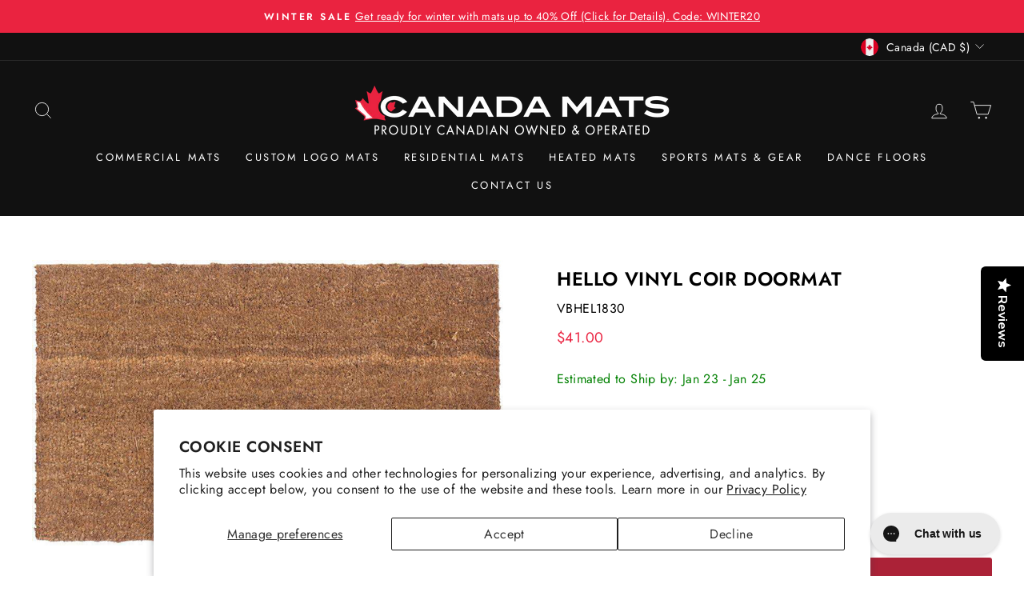

--- FILE ---
content_type: text/html; charset=utf-8
request_url: https://canadamats.ca/products/vinyl-back-coir-hello
body_size: 77394
content:
<!doctype html>
<html class="no-js" lang="en" dir="ltr">
<head>
<script type="text/javascript">(function e(){var e=document.createElement("script");e.type="text/javascript",e.async=true,e.src="//staticw2.yotpo.com/RlHqKrFtueCRYJEOJPWUWRHrfRErWSyr8cWSvf5x/widget.js";var t=document.getElementsByTagName("script")[0];t.parentNode.insertBefore(e,t)})();</script>
  <meta charset="utf-8">
  
  <meta http-equiv="X-UA-Compatible" content="IE=edge,chrome=1">
  <meta name="viewport" content="width=device-width,initial-scale=1">
  <meta name="theme-color" content="#ab2237">
  <link rel="canonical" href="https://canadamats.ca/products/vinyl-back-coir-hello">
  <link rel="preconnect" href="https://cdn.shopify.com" crossorigin>
  <link rel="preconnect" href="https://fonts.shopifycdn.com" crossorigin>
  <link rel="dns-prefetch" href="https://productreviews.shopifycdn.com">
  <link rel="dns-prefetch" href="https://ajax.googleapis.com">
  <link rel="dns-prefetch" href="https://maps.googleapis.com">
  <link rel="dns-prefetch" href="https://maps.gstatic.com"><link rel="shortcut icon" href="//canadamats.ca/cdn/shop/files/Canada_mats_Fav_70d67cd7-eaae-48b7-81e5-497c5409acdc_32x32.png?v=1613151798" type="image/png" /><script src="https://code.jquery.com/jquery-3.7.1.slim.js" integrity="sha256-UgvvN8vBkgO0luPSUl2s8TIlOSYRoGFAX4jlCIm9Adc=" crossorigin="anonymous"></script><title>Hello Coir Doormat - Coco Mats N More Coir Doormats
&ndash; Canada Mats
</title>
<meta name="description" content="Welcome all your guests in style with the &quot;Hello&quot; Doormat. You do not even have to say it because your doormat is going to do all the welcoming. Watch it say &quot;Hello!!&quot; to all your guests!"><meta property="og:site_name" content="Canada Mats">
  <meta property="og:url" content="https://canadamats.ca/products/vinyl-back-coir-hello">
  <meta property="og:title" content="Hello Vinyl Coir Doormat">
  <meta property="og:type" content="product">
  <meta property="og:description" content="Welcome all your guests in style with the &quot;Hello&quot; Doormat. You do not even have to say it because your doormat is going to do all the welcoming. Watch it say &quot;Hello!!&quot; to all your guests!"><meta property="og:image" content="http://canadamats.ca/cdn/shop/products/vbhel1830_-_hello_7a23a0f5-bfdc-498a-b9fd-72006d425f21.jpg?v=1595942093">
    <meta property="og:image:secure_url" content="https://canadamats.ca/cdn/shop/products/vbhel1830_-_hello_7a23a0f5-bfdc-498a-b9fd-72006d425f21.jpg?v=1595942093">
    <meta property="og:image:width" content="886">
    <meta property="og:image:height" content="537"><meta name="twitter:site" content="@canadamats?lang=en">
  <meta name="twitter:card" content="summary_large_image">
  <meta name="twitter:title" content="Hello Vinyl Coir Doormat">
  <meta name="twitter:description" content="Welcome all your guests in style with the &quot;Hello&quot; Doormat. You do not even have to say it because your doormat is going to do all the welcoming. Watch it say &quot;Hello!!&quot; to all your guests!">
<style data-shopify>@font-face {
  font-family: Jost;
  font-weight: 600;
  font-style: normal;
  font-display: swap;
  src: url("//canadamats.ca/cdn/fonts/jost/jost_n6.ec1178db7a7515114a2d84e3dd680832b7af8b99.woff2") format("woff2"),
       url("//canadamats.ca/cdn/fonts/jost/jost_n6.b1178bb6bdd3979fef38e103a3816f6980aeaff9.woff") format("woff");
}

  @font-face {
  font-family: Jost;
  font-weight: 400;
  font-style: normal;
  font-display: swap;
  src: url("//canadamats.ca/cdn/fonts/jost/jost_n4.d47a1b6347ce4a4c9f437608011273009d91f2b7.woff2") format("woff2"),
       url("//canadamats.ca/cdn/fonts/jost/jost_n4.791c46290e672b3f85c3d1c651ef2efa3819eadd.woff") format("woff");
}


  @font-face {
  font-family: Jost;
  font-weight: 600;
  font-style: normal;
  font-display: swap;
  src: url("//canadamats.ca/cdn/fonts/jost/jost_n6.ec1178db7a7515114a2d84e3dd680832b7af8b99.woff2") format("woff2"),
       url("//canadamats.ca/cdn/fonts/jost/jost_n6.b1178bb6bdd3979fef38e103a3816f6980aeaff9.woff") format("woff");
}

  @font-face {
  font-family: Jost;
  font-weight: 400;
  font-style: italic;
  font-display: swap;
  src: url("//canadamats.ca/cdn/fonts/jost/jost_i4.b690098389649750ada222b9763d55796c5283a5.woff2") format("woff2"),
       url("//canadamats.ca/cdn/fonts/jost/jost_i4.fd766415a47e50b9e391ae7ec04e2ae25e7e28b0.woff") format("woff");
}

  @font-face {
  font-family: Jost;
  font-weight: 600;
  font-style: italic;
  font-display: swap;
  src: url("//canadamats.ca/cdn/fonts/jost/jost_i6.9af7e5f39e3a108c08f24047a4276332d9d7b85e.woff2") format("woff2"),
       url("//canadamats.ca/cdn/fonts/jost/jost_i6.2bf310262638f998ed206777ce0b9a3b98b6fe92.woff") format("woff");
}

</style><link href="//canadamats.ca/cdn/shop/t/42/assets/theme.css?v=16478529125637053791762426870" rel="stylesheet" type="text/css" media="all" />
<style data-shopify>:root {
    --typeHeaderPrimary: Jost;
    --typeHeaderFallback: sans-serif;
    --typeHeaderSize: 28px;
    --typeHeaderWeight: 600;
    --typeHeaderLineHeight: 1.2;
    --typeHeaderSpacing: 0.025em;

    --typeBasePrimary:Jost;
    --typeBaseFallback:sans-serif;
    --typeBaseSize: 16px;
    --typeBaseWeight: 400;
    --typeBaseSpacing: 0.025em;
    --typeBaseLineHeight: 1.6;

    --typeCollectionTitle: 18px;

    --iconWeight: 2px;
    --iconLinecaps: miter;

    
      --buttonRadius: 3px;
    

    --colorGridOverlayOpacity: 0.1;
  }

  .placeholder-content {
    background-image: linear-gradient(100deg, #ffffff 40%, #f7f7f7 63%, #ffffff 79%);
  }</style><script>
    document.documentElement.className = document.documentElement.className.replace('no-js', 'js');

    window.theme = window.theme || {};
    theme.routes = {
      home: "/",
      cart: "/cart.js",
      cartPage: "/cart",
      cartAdd: "/cart/add.js",
      cartChange: "/cart/change.js",
      search: "/search"
    };
    theme.strings = {
      soldOut: "Sold Out",
      unavailable: "Unavailable",
      inStockLabel: "In stock, ready to ship",
      oneStockLabel: "Low stock - [count] item left",
      otherStockLabel: "Low stock - [count] items left",
      willNotShipUntil: "Ready to ship [date]",
      willBeInStockAfter: "Back in stock [date]",
      waitingForStock: "Inventory on the way",
      savePrice: "Save [saved_amount]",
      cartEmpty: "Your cart is currently empty.",
      cartTermsConfirmation: "You must agree with the terms and conditions of sales to check out",
      searchCollections: "Collections:",
      searchPages: "Pages:",
      searchArticles: "Articles:",
      productFrom: "from ",
    };
    theme.settings = {
      cartType: "page",
      isCustomerTemplate: false,
      moneyFormat: "${{amount}}",
      saveType: "dollar",
      productImageSize: "square",
      productImageCover: false,
      predictiveSearch: true,
      predictiveSearchType: "product,article,page,collection",
      predictiveSearchVendor: false,
      predictiveSearchPrice: false,
      quickView: false,
      themeName: 'Impulse',
      themeVersion: "7.1.0"
    };
  </script>
<script>(function(w,d,t,r,u){var f,n,i;w[u]=w[u]||[],f=function(){var o={ti:"187059057", tm:"shpfy_ui", enableAutoSpaTracking: true};o.q=w[u],w[u]=new UET(o),w[u].push("pageLoad")},n=d.createElement(t),n.src=r,n.async=1,n.onload=n.onreadystatechange=function(){var s=this.readyState;s&&s!=="loaded"&&s!=="complete"||(f(),n.onload=n.onreadystatechange=null)},i=d.getElementsByTagName(t)[0],i.parentNode.insertBefore(n,i)})(window,document,"script","//bat.bing.com/bat.js","uetq");</script>





<script>window.performance && window.performance.mark && window.performance.mark('shopify.content_for_header.start');</script><meta name="google-site-verification" content="HGs099NZcKA2jf658deK0msLTpF50qESFS6kSmJXO_A">
<meta id="shopify-digital-wallet" name="shopify-digital-wallet" content="/4196728961/digital_wallets/dialog">
<meta name="shopify-checkout-api-token" content="5add8fc4fd545d333eb6dea2ea79bf77">
<meta id="in-context-paypal-metadata" data-shop-id="4196728961" data-venmo-supported="false" data-environment="production" data-locale="en_US" data-paypal-v4="true" data-currency="CAD">
<link rel="alternate" type="application/json+oembed" href="https://canadamats.ca/products/vinyl-back-coir-hello.oembed">
<script async="async" src="/checkouts/internal/preloads.js?locale=en-CA"></script>
<link rel="preconnect" href="https://shop.app" crossorigin="anonymous">
<script async="async" src="https://shop.app/checkouts/internal/preloads.js?locale=en-CA&shop_id=4196728961" crossorigin="anonymous"></script>
<script id="apple-pay-shop-capabilities" type="application/json">{"shopId":4196728961,"countryCode":"CA","currencyCode":"CAD","merchantCapabilities":["supports3DS"],"merchantId":"gid:\/\/shopify\/Shop\/4196728961","merchantName":"Canada Mats","requiredBillingContactFields":["postalAddress","email","phone"],"requiredShippingContactFields":["postalAddress","email","phone"],"shippingType":"shipping","supportedNetworks":["visa","masterCard","amex","discover","interac","jcb"],"total":{"type":"pending","label":"Canada Mats","amount":"1.00"},"shopifyPaymentsEnabled":true,"supportsSubscriptions":true}</script>
<script id="shopify-features" type="application/json">{"accessToken":"5add8fc4fd545d333eb6dea2ea79bf77","betas":["rich-media-storefront-analytics"],"domain":"canadamats.ca","predictiveSearch":true,"shopId":4196728961,"locale":"en"}</script>
<script>var Shopify = Shopify || {};
Shopify.shop = "canadamats.myshopify.com";
Shopify.locale = "en";
Shopify.currency = {"active":"CAD","rate":"1.0"};
Shopify.country = "CA";
Shopify.theme = {"name":"Canada Mats Custom Theme - Live","id":122486915201,"schema_name":"Impulse","schema_version":"7.1.0","theme_store_id":857,"role":"main"};
Shopify.theme.handle = "null";
Shopify.theme.style = {"id":null,"handle":null};
Shopify.cdnHost = "canadamats.ca/cdn";
Shopify.routes = Shopify.routes || {};
Shopify.routes.root = "/";</script>
<script type="module">!function(o){(o.Shopify=o.Shopify||{}).modules=!0}(window);</script>
<script>!function(o){function n(){var o=[];function n(){o.push(Array.prototype.slice.apply(arguments))}return n.q=o,n}var t=o.Shopify=o.Shopify||{};t.loadFeatures=n(),t.autoloadFeatures=n()}(window);</script>
<script>
  window.ShopifyPay = window.ShopifyPay || {};
  window.ShopifyPay.apiHost = "shop.app\/pay";
  window.ShopifyPay.redirectState = null;
</script>
<script id="shop-js-analytics" type="application/json">{"pageType":"product"}</script>
<script defer="defer" async type="module" src="//canadamats.ca/cdn/shopifycloud/shop-js/modules/v2/client.init-shop-cart-sync_BApSsMSl.en.esm.js"></script>
<script defer="defer" async type="module" src="//canadamats.ca/cdn/shopifycloud/shop-js/modules/v2/chunk.common_CBoos6YZ.esm.js"></script>
<script type="module">
  await import("//canadamats.ca/cdn/shopifycloud/shop-js/modules/v2/client.init-shop-cart-sync_BApSsMSl.en.esm.js");
await import("//canadamats.ca/cdn/shopifycloud/shop-js/modules/v2/chunk.common_CBoos6YZ.esm.js");

  window.Shopify.SignInWithShop?.initShopCartSync?.({"fedCMEnabled":true,"windoidEnabled":true});

</script>
<script defer="defer" async type="module" src="//canadamats.ca/cdn/shopifycloud/shop-js/modules/v2/client.payment-terms_BHOWV7U_.en.esm.js"></script>
<script defer="defer" async type="module" src="//canadamats.ca/cdn/shopifycloud/shop-js/modules/v2/chunk.common_CBoos6YZ.esm.js"></script>
<script defer="defer" async type="module" src="//canadamats.ca/cdn/shopifycloud/shop-js/modules/v2/chunk.modal_Bu1hFZFC.esm.js"></script>
<script type="module">
  await import("//canadamats.ca/cdn/shopifycloud/shop-js/modules/v2/client.payment-terms_BHOWV7U_.en.esm.js");
await import("//canadamats.ca/cdn/shopifycloud/shop-js/modules/v2/chunk.common_CBoos6YZ.esm.js");
await import("//canadamats.ca/cdn/shopifycloud/shop-js/modules/v2/chunk.modal_Bu1hFZFC.esm.js");

  
</script>
<script>
  window.Shopify = window.Shopify || {};
  if (!window.Shopify.featureAssets) window.Shopify.featureAssets = {};
  window.Shopify.featureAssets['shop-js'] = {"shop-cart-sync":["modules/v2/client.shop-cart-sync_DJczDl9f.en.esm.js","modules/v2/chunk.common_CBoos6YZ.esm.js"],"init-fed-cm":["modules/v2/client.init-fed-cm_BzwGC0Wi.en.esm.js","modules/v2/chunk.common_CBoos6YZ.esm.js"],"init-windoid":["modules/v2/client.init-windoid_BS26ThXS.en.esm.js","modules/v2/chunk.common_CBoos6YZ.esm.js"],"shop-cash-offers":["modules/v2/client.shop-cash-offers_DthCPNIO.en.esm.js","modules/v2/chunk.common_CBoos6YZ.esm.js","modules/v2/chunk.modal_Bu1hFZFC.esm.js"],"shop-button":["modules/v2/client.shop-button_D_JX508o.en.esm.js","modules/v2/chunk.common_CBoos6YZ.esm.js"],"init-shop-email-lookup-coordinator":["modules/v2/client.init-shop-email-lookup-coordinator_DFwWcvrS.en.esm.js","modules/v2/chunk.common_CBoos6YZ.esm.js"],"shop-toast-manager":["modules/v2/client.shop-toast-manager_tEhgP2F9.en.esm.js","modules/v2/chunk.common_CBoos6YZ.esm.js"],"shop-login-button":["modules/v2/client.shop-login-button_DwLgFT0K.en.esm.js","modules/v2/chunk.common_CBoos6YZ.esm.js","modules/v2/chunk.modal_Bu1hFZFC.esm.js"],"avatar":["modules/v2/client.avatar_BTnouDA3.en.esm.js"],"init-shop-cart-sync":["modules/v2/client.init-shop-cart-sync_BApSsMSl.en.esm.js","modules/v2/chunk.common_CBoos6YZ.esm.js"],"pay-button":["modules/v2/client.pay-button_BuNmcIr_.en.esm.js","modules/v2/chunk.common_CBoos6YZ.esm.js"],"init-shop-for-new-customer-accounts":["modules/v2/client.init-shop-for-new-customer-accounts_DrjXSI53.en.esm.js","modules/v2/client.shop-login-button_DwLgFT0K.en.esm.js","modules/v2/chunk.common_CBoos6YZ.esm.js","modules/v2/chunk.modal_Bu1hFZFC.esm.js"],"init-customer-accounts-sign-up":["modules/v2/client.init-customer-accounts-sign-up_TlVCiykN.en.esm.js","modules/v2/client.shop-login-button_DwLgFT0K.en.esm.js","modules/v2/chunk.common_CBoos6YZ.esm.js","modules/v2/chunk.modal_Bu1hFZFC.esm.js"],"shop-follow-button":["modules/v2/client.shop-follow-button_C5D3XtBb.en.esm.js","modules/v2/chunk.common_CBoos6YZ.esm.js","modules/v2/chunk.modal_Bu1hFZFC.esm.js"],"checkout-modal":["modules/v2/client.checkout-modal_8TC_1FUY.en.esm.js","modules/v2/chunk.common_CBoos6YZ.esm.js","modules/v2/chunk.modal_Bu1hFZFC.esm.js"],"init-customer-accounts":["modules/v2/client.init-customer-accounts_C0Oh2ljF.en.esm.js","modules/v2/client.shop-login-button_DwLgFT0K.en.esm.js","modules/v2/chunk.common_CBoos6YZ.esm.js","modules/v2/chunk.modal_Bu1hFZFC.esm.js"],"lead-capture":["modules/v2/client.lead-capture_Cq0gfm7I.en.esm.js","modules/v2/chunk.common_CBoos6YZ.esm.js","modules/v2/chunk.modal_Bu1hFZFC.esm.js"],"shop-login":["modules/v2/client.shop-login_BmtnoEUo.en.esm.js","modules/v2/chunk.common_CBoos6YZ.esm.js","modules/v2/chunk.modal_Bu1hFZFC.esm.js"],"payment-terms":["modules/v2/client.payment-terms_BHOWV7U_.en.esm.js","modules/v2/chunk.common_CBoos6YZ.esm.js","modules/v2/chunk.modal_Bu1hFZFC.esm.js"]};
</script>
<script>(function() {
  var isLoaded = false;
  function asyncLoad() {
    if (isLoaded) return;
    isLoaded = true;
    var urls = ["https:\/\/cdn.shopify.com\/s\/files\/1\/0041\/9672\/8961\/t\/2\/assets\/globo.formbuilder.init.js?v=1606773716\u0026shop=canadamats.myshopify.com","https:\/\/cdn.attn.tv\/canadamats-ca\/dtag.js?shop=canadamats.myshopify.com","https:\/\/config.gorgias.chat\/bundle-loader\/01GYCBXYV7XCXQ9D1E9EDDT86J?source=shopify1click\u0026shop=canadamats.myshopify.com","https:\/\/cdn.robinpro.gallery\/js\/client.js?v=5ad0431\u0026shop=canadamats.myshopify.com","https:\/\/cdn.9gtb.com\/loader.js?g_cvt_id=5e1096be-66a8-4086-a094-745283f4f9dd\u0026shop=canadamats.myshopify.com","https:\/\/searchanise-ef84.kxcdn.com\/widgets\/shopify\/init.js?a=9V5B6h0z2A\u0026shop=canadamats.myshopify.com"];
    for (var i = 0; i < urls.length; i++) {
      var s = document.createElement('script');
      s.type = 'text/javascript';
      s.async = true;
      s.src = urls[i];
      var x = document.getElementsByTagName('script')[0];
      x.parentNode.insertBefore(s, x);
    }
  };
  if(window.attachEvent) {
    window.attachEvent('onload', asyncLoad);
  } else {
    window.addEventListener('load', asyncLoad, false);
  }
})();</script>
<script id="__st">var __st={"a":4196728961,"offset":-28800,"reqid":"21fb99f3-a62c-4b52-b289-91c5a084ab14-1768912349","pageurl":"canadamats.ca\/products\/vinyl-back-coir-hello","u":"0eada4396db9","p":"product","rtyp":"product","rid":2201268125825};</script>
<script>window.ShopifyPaypalV4VisibilityTracking = true;</script>
<script id="captcha-bootstrap">!function(){'use strict';const t='contact',e='account',n='new_comment',o=[[t,t],['blogs',n],['comments',n],[t,'customer']],c=[[e,'customer_login'],[e,'guest_login'],[e,'recover_customer_password'],[e,'create_customer']],r=t=>t.map((([t,e])=>`form[action*='/${t}']:not([data-nocaptcha='true']) input[name='form_type'][value='${e}']`)).join(','),a=t=>()=>t?[...document.querySelectorAll(t)].map((t=>t.form)):[];function s(){const t=[...o],e=r(t);return a(e)}const i='password',u='form_key',d=['recaptcha-v3-token','g-recaptcha-response','h-captcha-response',i],f=()=>{try{return window.sessionStorage}catch{return}},m='__shopify_v',_=t=>t.elements[u];function p(t,e,n=!1){try{const o=window.sessionStorage,c=JSON.parse(o.getItem(e)),{data:r}=function(t){const{data:e,action:n}=t;return t[m]||n?{data:e,action:n}:{data:t,action:n}}(c);for(const[e,n]of Object.entries(r))t.elements[e]&&(t.elements[e].value=n);n&&o.removeItem(e)}catch(o){console.error('form repopulation failed',{error:o})}}const l='form_type',E='cptcha';function T(t){t.dataset[E]=!0}const w=window,h=w.document,L='Shopify',v='ce_forms',y='captcha';let A=!1;((t,e)=>{const n=(g='f06e6c50-85a8-45c8-87d0-21a2b65856fe',I='https://cdn.shopify.com/shopifycloud/storefront-forms-hcaptcha/ce_storefront_forms_captcha_hcaptcha.v1.5.2.iife.js',D={infoText:'Protected by hCaptcha',privacyText:'Privacy',termsText:'Terms'},(t,e,n)=>{const o=w[L][v],c=o.bindForm;if(c)return c(t,g,e,D).then(n);var r;o.q.push([[t,g,e,D],n]),r=I,A||(h.body.append(Object.assign(h.createElement('script'),{id:'captcha-provider',async:!0,src:r})),A=!0)});var g,I,D;w[L]=w[L]||{},w[L][v]=w[L][v]||{},w[L][v].q=[],w[L][y]=w[L][y]||{},w[L][y].protect=function(t,e){n(t,void 0,e),T(t)},Object.freeze(w[L][y]),function(t,e,n,w,h,L){const[v,y,A,g]=function(t,e,n){const i=e?o:[],u=t?c:[],d=[...i,...u],f=r(d),m=r(i),_=r(d.filter((([t,e])=>n.includes(e))));return[a(f),a(m),a(_),s()]}(w,h,L),I=t=>{const e=t.target;return e instanceof HTMLFormElement?e:e&&e.form},D=t=>v().includes(t);t.addEventListener('submit',(t=>{const e=I(t);if(!e)return;const n=D(e)&&!e.dataset.hcaptchaBound&&!e.dataset.recaptchaBound,o=_(e),c=g().includes(e)&&(!o||!o.value);(n||c)&&t.preventDefault(),c&&!n&&(function(t){try{if(!f())return;!function(t){const e=f();if(!e)return;const n=_(t);if(!n)return;const o=n.value;o&&e.removeItem(o)}(t);const e=Array.from(Array(32),(()=>Math.random().toString(36)[2])).join('');!function(t,e){_(t)||t.append(Object.assign(document.createElement('input'),{type:'hidden',name:u})),t.elements[u].value=e}(t,e),function(t,e){const n=f();if(!n)return;const o=[...t.querySelectorAll(`input[type='${i}']`)].map((({name:t})=>t)),c=[...d,...o],r={};for(const[a,s]of new FormData(t).entries())c.includes(a)||(r[a]=s);n.setItem(e,JSON.stringify({[m]:1,action:t.action,data:r}))}(t,e)}catch(e){console.error('failed to persist form',e)}}(e),e.submit())}));const S=(t,e)=>{t&&!t.dataset[E]&&(n(t,e.some((e=>e===t))),T(t))};for(const o of['focusin','change'])t.addEventListener(o,(t=>{const e=I(t);D(e)&&S(e,y())}));const B=e.get('form_key'),M=e.get(l),P=B&&M;t.addEventListener('DOMContentLoaded',(()=>{const t=y();if(P)for(const e of t)e.elements[l].value===M&&p(e,B);[...new Set([...A(),...v().filter((t=>'true'===t.dataset.shopifyCaptcha))])].forEach((e=>S(e,t)))}))}(h,new URLSearchParams(w.location.search),n,t,e,['guest_login'])})(!0,!0)}();</script>
<script integrity="sha256-4kQ18oKyAcykRKYeNunJcIwy7WH5gtpwJnB7kiuLZ1E=" data-source-attribution="shopify.loadfeatures" defer="defer" src="//canadamats.ca/cdn/shopifycloud/storefront/assets/storefront/load_feature-a0a9edcb.js" crossorigin="anonymous"></script>
<script crossorigin="anonymous" defer="defer" src="//canadamats.ca/cdn/shopifycloud/storefront/assets/shopify_pay/storefront-65b4c6d7.js?v=20250812"></script>
<script data-source-attribution="shopify.dynamic_checkout.dynamic.init">var Shopify=Shopify||{};Shopify.PaymentButton=Shopify.PaymentButton||{isStorefrontPortableWallets:!0,init:function(){window.Shopify.PaymentButton.init=function(){};var t=document.createElement("script");t.src="https://canadamats.ca/cdn/shopifycloud/portable-wallets/latest/portable-wallets.en.js",t.type="module",document.head.appendChild(t)}};
</script>
<script data-source-attribution="shopify.dynamic_checkout.buyer_consent">
  function portableWalletsHideBuyerConsent(e){var t=document.getElementById("shopify-buyer-consent"),n=document.getElementById("shopify-subscription-policy-button");t&&n&&(t.classList.add("hidden"),t.setAttribute("aria-hidden","true"),n.removeEventListener("click",e))}function portableWalletsShowBuyerConsent(e){var t=document.getElementById("shopify-buyer-consent"),n=document.getElementById("shopify-subscription-policy-button");t&&n&&(t.classList.remove("hidden"),t.removeAttribute("aria-hidden"),n.addEventListener("click",e))}window.Shopify?.PaymentButton&&(window.Shopify.PaymentButton.hideBuyerConsent=portableWalletsHideBuyerConsent,window.Shopify.PaymentButton.showBuyerConsent=portableWalletsShowBuyerConsent);
</script>
<script data-source-attribution="shopify.dynamic_checkout.cart.bootstrap">document.addEventListener("DOMContentLoaded",(function(){function t(){return document.querySelector("shopify-accelerated-checkout-cart, shopify-accelerated-checkout")}if(t())Shopify.PaymentButton.init();else{new MutationObserver((function(e,n){t()&&(Shopify.PaymentButton.init(),n.disconnect())})).observe(document.body,{childList:!0,subtree:!0})}}));
</script>
<script id='scb4127' type='text/javascript' async='' src='https://canadamats.ca/cdn/shopifycloud/privacy-banner/storefront-banner.js'></script><link id="shopify-accelerated-checkout-styles" rel="stylesheet" media="screen" href="https://canadamats.ca/cdn/shopifycloud/portable-wallets/latest/accelerated-checkout-backwards-compat.css" crossorigin="anonymous">
<style id="shopify-accelerated-checkout-cart">
        #shopify-buyer-consent {
  margin-top: 1em;
  display: inline-block;
  width: 100%;
}

#shopify-buyer-consent.hidden {
  display: none;
}

#shopify-subscription-policy-button {
  background: none;
  border: none;
  padding: 0;
  text-decoration: underline;
  font-size: inherit;
  cursor: pointer;
}

#shopify-subscription-policy-button::before {
  box-shadow: none;
}

      </style>

<script>window.performance && window.performance.mark && window.performance.mark('shopify.content_for_header.end');</script>




  <script src="//canadamats.ca/cdn/shop/t/42/assets/vendor-scripts-v11.js" defer="defer"></script><link rel="stylesheet" href="//canadamats.ca/cdn/shop/t/42/assets/country-flags.css"><script src="//canadamats.ca/cdn/shop/t/42/assets/theme.js?v=13862351161817530741680718395" defer="defer"></script>
  <script src="//canadamats.ca/cdn/shop/t/42/assets/custom.js?v=105997007003712207781686420377" defer="defer"></script>

  <script type="text/javascript">
    (function(c,l,a,r,i,t,y){
        c[a]=c[a]||function(){(c[a].q=c[a].q||[]).push(arguments)};
        t=l.createElement(r);t.async=1;t.src="https://www.clarity.ms/tag/"+i;
        y=l.getElementsByTagName(r)[0];y.parentNode.insertBefore(t,y);
    })(window, document, "clarity", "script", "jneqp1j2u4");
</script>
  
<!-- BEGIN app block: shopify://apps/klaviyo-email-marketing-sms/blocks/klaviyo-onsite-embed/2632fe16-c075-4321-a88b-50b567f42507 -->












  <script async src="https://static.klaviyo.com/onsite/js/P2wuEc/klaviyo.js?company_id=P2wuEc"></script>
  <script>!function(){if(!window.klaviyo){window._klOnsite=window._klOnsite||[];try{window.klaviyo=new Proxy({},{get:function(n,i){return"push"===i?function(){var n;(n=window._klOnsite).push.apply(n,arguments)}:function(){for(var n=arguments.length,o=new Array(n),w=0;w<n;w++)o[w]=arguments[w];var t="function"==typeof o[o.length-1]?o.pop():void 0,e=new Promise((function(n){window._klOnsite.push([i].concat(o,[function(i){t&&t(i),n(i)}]))}));return e}}})}catch(n){window.klaviyo=window.klaviyo||[],window.klaviyo.push=function(){var n;(n=window._klOnsite).push.apply(n,arguments)}}}}();</script>

  
    <script id="viewed_product">
      if (item == null) {
        var _learnq = _learnq || [];

        var MetafieldReviews = null
        var MetafieldYotpoRating = null
        var MetafieldYotpoCount = null
        var MetafieldLooxRating = null
        var MetafieldLooxCount = null
        var okendoProduct = null
        var okendoProductReviewCount = null
        var okendoProductReviewAverageValue = null
        try {
          // The following fields are used for Customer Hub recently viewed in order to add reviews.
          // This information is not part of __kla_viewed. Instead, it is part of __kla_viewed_reviewed_items
          MetafieldReviews = {"rating":{"scale_min":"1.0","scale_max":"5.0","value":"5.0"},"rating_count":1};
          MetafieldYotpoRating = "5"
          MetafieldYotpoCount = "1"
          MetafieldLooxRating = null
          MetafieldLooxCount = null

          okendoProduct = null
          // If the okendo metafield is not legacy, it will error, which then requires the new json formatted data
          if (okendoProduct && 'error' in okendoProduct) {
            okendoProduct = null
          }
          okendoProductReviewCount = okendoProduct ? okendoProduct.reviewCount : null
          okendoProductReviewAverageValue = okendoProduct ? okendoProduct.reviewAverageValue : null
        } catch (error) {
          console.error('Error in Klaviyo onsite reviews tracking:', error);
        }

        var item = {
          Name: "Hello Vinyl Coir Doormat",
          ProductID: 2201268125825,
          Categories: ["Black Friday Sale - 20% off - All Products","Funny\/Designer Coco Mats","Products"],
          ImageURL: "https://canadamats.ca/cdn/shop/products/vbhel1830_-_hello_7a23a0f5-bfdc-498a-b9fd-72006d425f21_grande.jpg?v=1595942093",
          URL: "https://canadamats.ca/products/vinyl-back-coir-hello",
          Brand: "Coco Mats N More",
          Price: "$41.00",
          Value: "41.00",
          CompareAtPrice: "$0.00"
        };
        _learnq.push(['track', 'Viewed Product', item]);
        _learnq.push(['trackViewedItem', {
          Title: item.Name,
          ItemId: item.ProductID,
          Categories: item.Categories,
          ImageUrl: item.ImageURL,
          Url: item.URL,
          Metadata: {
            Brand: item.Brand,
            Price: item.Price,
            Value: item.Value,
            CompareAtPrice: item.CompareAtPrice
          },
          metafields:{
            reviews: MetafieldReviews,
            yotpo:{
              rating: MetafieldYotpoRating,
              count: MetafieldYotpoCount,
            },
            loox:{
              rating: MetafieldLooxRating,
              count: MetafieldLooxCount,
            },
            okendo: {
              rating: okendoProductReviewAverageValue,
              count: okendoProductReviewCount,
            }
          }
        }]);
      }
    </script>
  




  <script>
    window.klaviyoReviewsProductDesignMode = false
  </script>







<!-- END app block --><!-- BEGIN app block: shopify://apps/voyager-upsell-cross-sell/blocks/app-embed/14c2905a-78bf-43b0-9916-98f39cad2220 --><script>
  window.SKUP_VOYAGER = { 'app_embed': true };
</script>

<!-- END app block --><!-- BEGIN app block: shopify://apps/eg-auto-add-to-cart/blocks/app-embed/0f7d4f74-1e89-4820-aec4-6564d7e535d2 -->










  
    <script
      async
      type="text/javascript"
      src="https://cdn.506.io/eg/script.js?shop=canadamats.myshopify.com&v=7"
    ></script>
  



  <meta id="easygift-shop" itemid="c2hvcF8kXzE3Njg5MTIzNTA=" content="{&quot;isInstalled&quot;:true,&quot;installedOn&quot;:&quot;2023-08-23T17:46:57.262Z&quot;,&quot;appVersion&quot;:&quot;3.0&quot;,&quot;subscriptionName&quot;:&quot;Standard&quot;,&quot;cartAnalytics&quot;:true,&quot;freeTrialEndsOn&quot;:null,&quot;settings&quot;:{&quot;reminderBannerStyle&quot;:{&quot;position&quot;:{&quot;horizontal&quot;:&quot;right&quot;,&quot;vertical&quot;:&quot;bottom&quot;},&quot;primaryColor&quot;:&quot;#000000&quot;,&quot;cssStyles&quot;:&quot;&quot;,&quot;headerText&quot;:&quot;&quot;,&quot;subHeaderText&quot;:&quot;&quot;,&quot;showImage&quot;:false,&quot;imageUrl&quot;:null,&quot;displayAfter&quot;:5,&quot;closingMode&quot;:&quot;doNotAutoClose&quot;,&quot;selfcloseAfter&quot;:5,&quot;reshowBannerAfter&quot;:&quot;everyNewSession&quot;},&quot;addedItemIdentifier&quot;:&quot;_Gifted&quot;,&quot;ignoreOtherAppLineItems&quot;:null,&quot;customVariantsInfoLifetimeMins&quot;:1440,&quot;redirectPath&quot;:null,&quot;ignoreNonStandardCartRequests&quot;:false,&quot;bannerStyle&quot;:{&quot;position&quot;:{&quot;horizontal&quot;:&quot;right&quot;,&quot;vertical&quot;:&quot;bottom&quot;},&quot;primaryColor&quot;:&quot;#000000&quot;,&quot;cssStyles&quot;:null},&quot;themePresetId&quot;:null,&quot;notificationStyle&quot;:{&quot;position&quot;:{&quot;horizontal&quot;:null,&quot;vertical&quot;:null},&quot;cssStyles&quot;:null,&quot;duration&quot;:null,&quot;hasCustomizations&quot;:false,&quot;primaryColor&quot;:null},&quot;fetchCartData&quot;:false,&quot;useLocalStorage&quot;:{&quot;enabled&quot;:false,&quot;expiryMinutes&quot;:null},&quot;popupStyle&quot;:{&quot;showProductLink&quot;:false,&quot;addButtonText&quot;:null,&quot;cssStyles&quot;:null,&quot;dismissButtonText&quot;:null,&quot;hasCustomizations&quot;:false,&quot;imageUrl&quot;:null,&quot;outOfStockButtonText&quot;:null,&quot;primaryColor&quot;:null,&quot;secondaryColor&quot;:null,&quot;subscriptionLabel&quot;:&quot;Subscription Plan&quot;},&quot;refreshAfterBannerClick&quot;:false,&quot;disableReapplyRules&quot;:false,&quot;disableReloadOnFailedAddition&quot;:false,&quot;autoReloadCartPage&quot;:false,&quot;ajaxRedirectPath&quot;:null,&quot;allowSimultaneousRequests&quot;:false,&quot;applyRulesOnCheckout&quot;:false,&quot;enableCartCtrlOverrides&quot;:true,&quot;scriptSettings&quot;:{&quot;branding&quot;:{&quot;show&quot;:false,&quot;removalRequestSent&quot;:null},&quot;productPageRedirection&quot;:{&quot;enabled&quot;:false,&quot;products&quot;:[],&quot;redirectionURL&quot;:&quot;\/&quot;},&quot;debugging&quot;:{&quot;enabled&quot;:false,&quot;enabledOn&quot;:null,&quot;stringifyObj&quot;:false},&quot;customCSS&quot;:null,&quot;delayUpdates&quot;:2000,&quot;decodePayload&quot;:false,&quot;hideAlertsOnFrontend&quot;:false,&quot;removeEGPropertyFromSplitActionLineItems&quot;:false,&quot;fetchProductInfoFromSavedDomain&quot;:false,&quot;enableBuyNowInterceptions&quot;:false,&quot;removeProductsAddedFromExpiredRules&quot;:false,&quot;useFinalPrice&quot;:false,&quot;hideGiftedPropertyText&quot;:false,&quot;fetchCartDataBeforeRequest&quot;:false}},&quot;translations&quot;:null,&quot;defaultLocale&quot;:&quot;en&quot;,&quot;shopDomain&quot;:&quot;canadamats.ca&quot;}">


<script defer>
  (async function() {
    try {

      const blockVersion = "v3"
      if (blockVersion != "v3") {
        return
      }

      let metaErrorFlag = false;
      if (metaErrorFlag) {
        return
      }

      // Parse metafields as JSON
      const metafields = {};

      // Process metafields in JavaScript
      let savedRulesArray = [];
      for (const [key, value] of Object.entries(metafields)) {
        if (value) {
          for (const prop in value) {
            // avoiding Object.Keys for performance gain -- no need to make an array of keys.
            savedRulesArray.push(value);
            break;
          }
        }
      }

      const metaTag = document.createElement('meta');
      metaTag.id = 'easygift-rules';
      metaTag.content = JSON.stringify(savedRulesArray);
      metaTag.setAttribute('itemid', 'cnVsZXNfJF8xNzY4OTEyMzUw');

      document.head.appendChild(metaTag);
      } catch (err) {
        
      }
  })();
</script>


  <script
    type="text/javascript"
    defer
  >

    (function () {
      try {
        window.EG_INFO = window.EG_INFO || {};
        var shopInfo = {"isInstalled":true,"installedOn":"2023-08-23T17:46:57.262Z","appVersion":"3.0","subscriptionName":"Standard","cartAnalytics":true,"freeTrialEndsOn":null,"settings":{"reminderBannerStyle":{"position":{"horizontal":"right","vertical":"bottom"},"primaryColor":"#000000","cssStyles":"","headerText":"","subHeaderText":"","showImage":false,"imageUrl":null,"displayAfter":5,"closingMode":"doNotAutoClose","selfcloseAfter":5,"reshowBannerAfter":"everyNewSession"},"addedItemIdentifier":"_Gifted","ignoreOtherAppLineItems":null,"customVariantsInfoLifetimeMins":1440,"redirectPath":null,"ignoreNonStandardCartRequests":false,"bannerStyle":{"position":{"horizontal":"right","vertical":"bottom"},"primaryColor":"#000000","cssStyles":null},"themePresetId":null,"notificationStyle":{"position":{"horizontal":null,"vertical":null},"cssStyles":null,"duration":null,"hasCustomizations":false,"primaryColor":null},"fetchCartData":false,"useLocalStorage":{"enabled":false,"expiryMinutes":null},"popupStyle":{"showProductLink":false,"addButtonText":null,"cssStyles":null,"dismissButtonText":null,"hasCustomizations":false,"imageUrl":null,"outOfStockButtonText":null,"primaryColor":null,"secondaryColor":null,"subscriptionLabel":"Subscription Plan"},"refreshAfterBannerClick":false,"disableReapplyRules":false,"disableReloadOnFailedAddition":false,"autoReloadCartPage":false,"ajaxRedirectPath":null,"allowSimultaneousRequests":false,"applyRulesOnCheckout":false,"enableCartCtrlOverrides":true,"scriptSettings":{"branding":{"show":false,"removalRequestSent":null},"productPageRedirection":{"enabled":false,"products":[],"redirectionURL":"\/"},"debugging":{"enabled":false,"enabledOn":null,"stringifyObj":false},"customCSS":null,"delayUpdates":2000,"decodePayload":false,"hideAlertsOnFrontend":false,"removeEGPropertyFromSplitActionLineItems":false,"fetchProductInfoFromSavedDomain":false,"enableBuyNowInterceptions":false,"removeProductsAddedFromExpiredRules":false,"useFinalPrice":false,"hideGiftedPropertyText":false,"fetchCartDataBeforeRequest":false}},"translations":null,"defaultLocale":"en","shopDomain":"canadamats.ca"};
        var productRedirectionEnabled = shopInfo.settings.scriptSettings.productPageRedirection.enabled;
        if (["Unlimited", "Enterprise"].includes(shopInfo.subscriptionName) && productRedirectionEnabled) {
          var products = shopInfo.settings.scriptSettings.productPageRedirection.products;
          if (products.length > 0) {
            var productIds = products.map(function(prod) {
              var productGid = prod.id;
              var productIdNumber = parseInt(productGid.split('/').pop());
              return productIdNumber;
            });
            var productInfo = {"id":2201268125825,"title":"Hello Vinyl Coir Doormat","handle":"vinyl-back-coir-hello","description":"\u003ch5\u003eDescription\u003c\/h5\u003e\n\u003cdiv\u003e\u003cbr\u003e\u003c\/div\u003e\n\u003cp\u003e\u003cspan\u003eWell, Hello there!! We intend to make your life as simple as possible with our \"Hello\" Doormat.\u003c\/span\u003e\u003cbr\u003e\u003cbr\u003e\u003cspan\u003eImagine a time where that little tickle in your throat makes it impossible for you to speak! We do not want to inconvenience you or your guest and put a dampner in your welcoming and thus we bring to you the Hello doormat. You do not have to say a word - this doormat will say it for you.\u003c\/span\u003e\u003cbr\u003e\u003cbr\u003e\u003cspan\u003eFor the time, when your vocal chords are functioning perfectly well, let this doormat help you create an inviting and uber clever doorway to warmly welcome your guests.\u003c\/span\u003e\u003cbr\u003e\u003cbr\u003e\u003cspan\u003eOur simple and yet elegant Hello doormat packs in a lot of functionality to its welcome. Here's just a few of them\u003c\/span\u003e\u003c\/p\u003e\n\u003cp\u003eThe Eco-friendly and natural alternative to your doormat, these mats provide a rich aesthetic to any building or home. Coco entrance mats are made by embedding natural coconut husk fiber into a vinyl backing.\u003c\/p\u003e\n\u003cp\u003eThese fibers area  bi-product of the coconut harvesting industry, making the production of these mats highly sustainable, and the mats themselves a perfect complement to your environmentally conscious building or home.\u003c\/p\u003e\n\u003cp\u003eCoir Fiber are a proven scrapper that is highly effective at brushing away dirt and debris from the bottom of shoes to ensure a clean and safe floor inside. This coco fiber is also one of the most absorbent natural fibers available, making it highly effective at keeping the moisture off your floors.\u003c\/p\u003e\n\u003ch5\u003eSpecifications\u003c\/h5\u003e\n\u003cp\u003e \u003c\/p\u003e\n\u003ctable width=\"665\"\u003e\n\u003ctbody\u003e\n\u003ctr\u003e\n\u003ctd width=\"399\"\u003e\n\u003cp\u003eMaterial\u003c\/p\u003e\n\u003c\/td\u003e\n\u003ctd width=\"399\"\u003e\n\u003cp\u003eCoir\u003c\/p\u003e\n\u003c\/td\u003e\n\u003c\/tr\u003e\n\u003ctr\u003e\n\u003ctd width=\"399\"\u003e\n\u003cp\u003eBacking\u003c\/p\u003e\n\u003c\/td\u003e\n\u003ctd width=\"399\"\u003e\n\u003cp\u003eVinyl\u003c\/p\u003e\n\u003c\/td\u003e\n\u003c\/tr\u003e\n\u003ctr\u003e\n\u003ctd width=\"399\"\u003e\n\u003cp\u003eBase Color\u003c\/p\u003e\n\u003c\/td\u003e\n\u003ctd width=\"399\"\u003e\n\u003cp\u003eNatural Coco\u003c\/p\u003e\n\u003c\/td\u003e\n\u003c\/tr\u003e\n\u003ctr\u003e\n\u003ctd width=\"399\"\u003e\n\u003cp\u003ePrint\/Accent Color\u003c\/p\u003e\n\u003c\/td\u003e\n\u003ctd width=\"399\"\u003e\n\u003cp\u003eBlack\u003c\/p\u003e\n\u003c\/td\u003e\n\u003c\/tr\u003e\n\u003ctr\u003e\n\u003ctd width=\"399\"\u003e\n\u003cp\u003eThickness\u003c\/p\u003e\n\u003c\/td\u003e\n\u003ctd width=\"399\"\u003e\n\u003cp\u003e5\/8”\u003c\/p\u003e\n\u003c\/td\u003e\n\u003c\/tr\u003e\n\u003ctr\u003e\n\u003ctd width=\"399\"\u003e\n\u003cp\u003eSize\u003c\/p\u003e\n\u003c\/td\u003e\n\u003ctd width=\"399\"\u003e\n\u003cp\u003e18” by 30”\u003c\/p\u003e\n\u003c\/td\u003e\n\u003c\/tr\u003e\n\u003c\/tbody\u003e\n\u003c\/table\u003e\n\u003ch5\u003eMaintenance\u003c\/h5\u003e\n\u003cul type=\"disc\"\u003e\n\u003cul type=\"disc\"\u003e\n\u003cul\u003e\n\u003cul\u003e\n\u003cli\u003eEco-friendly and sustainably made.\u003c\/li\u003e\n\u003c\/ul\u003e\n\u003c\/ul\u003e\n\u003c\/ul\u003e\n\u003c\/ul\u003e\n\u003cul type=\"disc\"\u003e\n\u003cul type=\"disc\"\u003e\n\u003cul\u003e\n\u003cul\u003e\n\u003cli\u003eHand stenciled with fade-resistant dyes that can resist all weather conditions.\u003c\/li\u003e\n\u003c\/ul\u003e\n\u003c\/ul\u003e\n\u003c\/ul\u003e\n\u003c\/ul\u003e\n\u003cul type=\"disc\"\u003e\n\u003cul type=\"disc\"\u003e\n\u003cul\u003e\n\u003cul\u003e\n\u003cli\u003eThe tough coir fibers will scrape off dirt and mud from shoes, trapping it before tracking indoors\u003c\/li\u003e\n\u003c\/ul\u003e\n\u003c\/ul\u003e\n\u003c\/ul\u003e\n\u003c\/ul\u003e\n\u003cul type=\"disc\"\u003e\n\u003cul type=\"disc\"\u003e\n\u003cul\u003e\n\u003cul\u003e\n\u003cli\u003e\u003cspan\u003eAre very easy to clean and maintain - simply vacuum, hose down or shake off to keep them clean.\u003c\/span\u003e\u003c\/li\u003e\n\u003c\/ul\u003e\n\u003c\/ul\u003e\n\u003c\/ul\u003e\n\u003c\/ul\u003e\n\u003cul type=\"disc\"\u003e\n\u003cul\u003e\n\u003cul\u003e\u003c\/ul\u003e\n\u003c\/ul\u003e\n\u003c\/ul\u003e","published_at":"2020-05-15T14:49:06-07:00","created_at":"2020-05-15T14:49:08-07:00","vendor":"Coco Mats N More","type":"RESIDENTIAL MATS","tags":["Designer Coco Mats"],"price":4100,"price_min":4100,"price_max":4100,"available":true,"price_varies":false,"compare_at_price":null,"compare_at_price_min":0,"compare_at_price_max":0,"compare_at_price_varies":false,"variants":[{"id":19852449939585,"title":"18\" x 30\"","option1":"18\" x 30\"","option2":null,"option3":null,"sku":"VBHEL1830","requires_shipping":true,"taxable":true,"featured_image":{"id":6864643555457,"product_id":2201268125825,"position":1,"created_at":"2020-05-15T14:54:15-07:00","updated_at":"2020-07-28T06:14:53-07:00","alt":"Hello","width":886,"height":537,"src":"\/\/canadamats.ca\/cdn\/shop\/products\/vbhel1830_-_hello_7a23a0f5-bfdc-498a-b9fd-72006d425f21.jpg?v=1595942093","variant_ids":[19852449939585]},"available":true,"name":"Hello Vinyl Coir Doormat - 18\" x 30\"","public_title":"18\" x 30\"","options":["18\" x 30\""],"price":4100,"weight":4082,"compare_at_price":null,"inventory_management":"shopify","barcode":null,"featured_media":{"alt":"Hello","id":252056830081,"position":1,"preview_image":{"aspect_ratio":1.65,"height":537,"width":886,"src":"\/\/canadamats.ca\/cdn\/shop\/products\/vbhel1830_-_hello_7a23a0f5-bfdc-498a-b9fd-72006d425f21.jpg?v=1595942093"}},"requires_selling_plan":false,"selling_plan_allocations":[],"quantity_rule":{"min":1,"max":null,"increment":1}}],"images":["\/\/canadamats.ca\/cdn\/shop\/products\/vbhel1830_-_hello_7a23a0f5-bfdc-498a-b9fd-72006d425f21.jpg?v=1595942093"],"featured_image":"\/\/canadamats.ca\/cdn\/shop\/products\/vbhel1830_-_hello_7a23a0f5-bfdc-498a-b9fd-72006d425f21.jpg?v=1595942093","options":["Size"],"media":[{"alt":"Hello","id":252056830081,"position":1,"preview_image":{"aspect_ratio":1.65,"height":537,"width":886,"src":"\/\/canadamats.ca\/cdn\/shop\/products\/vbhel1830_-_hello_7a23a0f5-bfdc-498a-b9fd-72006d425f21.jpg?v=1595942093"},"aspect_ratio":1.65,"height":537,"media_type":"image","src":"\/\/canadamats.ca\/cdn\/shop\/products\/vbhel1830_-_hello_7a23a0f5-bfdc-498a-b9fd-72006d425f21.jpg?v=1595942093","width":886}],"requires_selling_plan":false,"selling_plan_groups":[],"content":"\u003ch5\u003eDescription\u003c\/h5\u003e\n\u003cdiv\u003e\u003cbr\u003e\u003c\/div\u003e\n\u003cp\u003e\u003cspan\u003eWell, Hello there!! We intend to make your life as simple as possible with our \"Hello\" Doormat.\u003c\/span\u003e\u003cbr\u003e\u003cbr\u003e\u003cspan\u003eImagine a time where that little tickle in your throat makes it impossible for you to speak! We do not want to inconvenience you or your guest and put a dampner in your welcoming and thus we bring to you the Hello doormat. You do not have to say a word - this doormat will say it for you.\u003c\/span\u003e\u003cbr\u003e\u003cbr\u003e\u003cspan\u003eFor the time, when your vocal chords are functioning perfectly well, let this doormat help you create an inviting and uber clever doorway to warmly welcome your guests.\u003c\/span\u003e\u003cbr\u003e\u003cbr\u003e\u003cspan\u003eOur simple and yet elegant Hello doormat packs in a lot of functionality to its welcome. Here's just a few of them\u003c\/span\u003e\u003c\/p\u003e\n\u003cp\u003eThe Eco-friendly and natural alternative to your doormat, these mats provide a rich aesthetic to any building or home. Coco entrance mats are made by embedding natural coconut husk fiber into a vinyl backing.\u003c\/p\u003e\n\u003cp\u003eThese fibers area  bi-product of the coconut harvesting industry, making the production of these mats highly sustainable, and the mats themselves a perfect complement to your environmentally conscious building or home.\u003c\/p\u003e\n\u003cp\u003eCoir Fiber are a proven scrapper that is highly effective at brushing away dirt and debris from the bottom of shoes to ensure a clean and safe floor inside. This coco fiber is also one of the most absorbent natural fibers available, making it highly effective at keeping the moisture off your floors.\u003c\/p\u003e\n\u003ch5\u003eSpecifications\u003c\/h5\u003e\n\u003cp\u003e \u003c\/p\u003e\n\u003ctable width=\"665\"\u003e\n\u003ctbody\u003e\n\u003ctr\u003e\n\u003ctd width=\"399\"\u003e\n\u003cp\u003eMaterial\u003c\/p\u003e\n\u003c\/td\u003e\n\u003ctd width=\"399\"\u003e\n\u003cp\u003eCoir\u003c\/p\u003e\n\u003c\/td\u003e\n\u003c\/tr\u003e\n\u003ctr\u003e\n\u003ctd width=\"399\"\u003e\n\u003cp\u003eBacking\u003c\/p\u003e\n\u003c\/td\u003e\n\u003ctd width=\"399\"\u003e\n\u003cp\u003eVinyl\u003c\/p\u003e\n\u003c\/td\u003e\n\u003c\/tr\u003e\n\u003ctr\u003e\n\u003ctd width=\"399\"\u003e\n\u003cp\u003eBase Color\u003c\/p\u003e\n\u003c\/td\u003e\n\u003ctd width=\"399\"\u003e\n\u003cp\u003eNatural Coco\u003c\/p\u003e\n\u003c\/td\u003e\n\u003c\/tr\u003e\n\u003ctr\u003e\n\u003ctd width=\"399\"\u003e\n\u003cp\u003ePrint\/Accent Color\u003c\/p\u003e\n\u003c\/td\u003e\n\u003ctd width=\"399\"\u003e\n\u003cp\u003eBlack\u003c\/p\u003e\n\u003c\/td\u003e\n\u003c\/tr\u003e\n\u003ctr\u003e\n\u003ctd width=\"399\"\u003e\n\u003cp\u003eThickness\u003c\/p\u003e\n\u003c\/td\u003e\n\u003ctd width=\"399\"\u003e\n\u003cp\u003e5\/8”\u003c\/p\u003e\n\u003c\/td\u003e\n\u003c\/tr\u003e\n\u003ctr\u003e\n\u003ctd width=\"399\"\u003e\n\u003cp\u003eSize\u003c\/p\u003e\n\u003c\/td\u003e\n\u003ctd width=\"399\"\u003e\n\u003cp\u003e18” by 30”\u003c\/p\u003e\n\u003c\/td\u003e\n\u003c\/tr\u003e\n\u003c\/tbody\u003e\n\u003c\/table\u003e\n\u003ch5\u003eMaintenance\u003c\/h5\u003e\n\u003cul type=\"disc\"\u003e\n\u003cul type=\"disc\"\u003e\n\u003cul\u003e\n\u003cul\u003e\n\u003cli\u003eEco-friendly and sustainably made.\u003c\/li\u003e\n\u003c\/ul\u003e\n\u003c\/ul\u003e\n\u003c\/ul\u003e\n\u003c\/ul\u003e\n\u003cul type=\"disc\"\u003e\n\u003cul type=\"disc\"\u003e\n\u003cul\u003e\n\u003cul\u003e\n\u003cli\u003eHand stenciled with fade-resistant dyes that can resist all weather conditions.\u003c\/li\u003e\n\u003c\/ul\u003e\n\u003c\/ul\u003e\n\u003c\/ul\u003e\n\u003c\/ul\u003e\n\u003cul type=\"disc\"\u003e\n\u003cul type=\"disc\"\u003e\n\u003cul\u003e\n\u003cul\u003e\n\u003cli\u003eThe tough coir fibers will scrape off dirt and mud from shoes, trapping it before tracking indoors\u003c\/li\u003e\n\u003c\/ul\u003e\n\u003c\/ul\u003e\n\u003c\/ul\u003e\n\u003c\/ul\u003e\n\u003cul type=\"disc\"\u003e\n\u003cul type=\"disc\"\u003e\n\u003cul\u003e\n\u003cul\u003e\n\u003cli\u003e\u003cspan\u003eAre very easy to clean and maintain - simply vacuum, hose down or shake off to keep them clean.\u003c\/span\u003e\u003c\/li\u003e\n\u003c\/ul\u003e\n\u003c\/ul\u003e\n\u003c\/ul\u003e\n\u003c\/ul\u003e\n\u003cul type=\"disc\"\u003e\n\u003cul\u003e\n\u003cul\u003e\u003c\/ul\u003e\n\u003c\/ul\u003e\n\u003c\/ul\u003e"};
            var isProductInList = productIds.includes(productInfo.id);
            if (isProductInList) {
              var redirectionURL = shopInfo.settings.scriptSettings.productPageRedirection.redirectionURL;
              if (redirectionURL) {
                window.location = redirectionURL;
              }
            }
          }
        }

        

          var rawPriceString = "41.00";
    
          rawPriceString = rawPriceString.trim();
    
          var normalisedPrice;

          function processNumberString(str) {
            // Helper to find the rightmost index of '.', ',' or "'"
            const lastDot = str.lastIndexOf('.');
            const lastComma = str.lastIndexOf(',');
            const lastApostrophe = str.lastIndexOf("'");
            const lastIndex = Math.max(lastDot, lastComma, lastApostrophe);

            // If no punctuation, remove any stray spaces and return
            if (lastIndex === -1) {
              return str.replace(/[.,'\s]/g, '');
            }

            // Extract parts
            const before = str.slice(0, lastIndex).replace(/[.,'\s]/g, '');
            const after = str.slice(lastIndex + 1).replace(/[.,'\s]/g, '');

            // If the after part is 1 or 2 digits, treat as decimal
            if (after.length > 0 && after.length <= 2) {
              return `${before}.${after}`;
            }

            // Otherwise treat as integer with thousands separator removed
            return before + after;
          }

          normalisedPrice = processNumberString(rawPriceString)

          window.EG_INFO["19852449939585"] = {
            "price": `${normalisedPrice}`,
            "presentmentPrices": {
              "edges": [
                {
                  "node": {
                    "price": {
                      "amount": `${normalisedPrice}`,
                      "currencyCode": "CAD"
                    }
                  }
                }
              ]
            },
            "sellingPlanGroups": {
              "edges": [
                
              ]
            },
            "product": {
              "id": "gid://shopify/Product/2201268125825",
              "tags": ["Designer Coco Mats"],
              "collections": {
                "pageInfo": {
                  "hasNextPage": false
                },
                "edges": [
                  
                    {
                      "node": {
                        "id": "gid://shopify/Collection/272958488705"
                      }
                    },
                  
                    {
                      "node": {
                        "id": "gid://shopify/Collection/96839073921"
                      }
                    },
                  
                    {
                      "node": {
                        "id": "gid://shopify/Collection/97817985153"
                      }
                    }
                  
                ]
              }
            },
            "id": "19852449939585",
            "timestamp": 1768912350
          };
        
      } catch(err) {
      return
    }})()
  </script>



<!-- END app block --><!-- BEGIN app block: shopify://apps/zepto-product-personalizer/blocks/product_personalizer_main/7411210d-7b32-4c09-9455-e129e3be4729 --><!-- BEGIN app snippet: product-personalizer -->



  
 
 

<!-- END app snippet -->
<!-- BEGIN app snippet: zepto_common --><script>
var pplr_cart = {"note":null,"attributes":{},"original_total_price":0,"total_price":0,"total_discount":0,"total_weight":0.0,"item_count":0,"items":[],"requires_shipping":false,"currency":"CAD","items_subtotal_price":0,"cart_level_discount_applications":[],"checkout_charge_amount":0};
var pplr_shop_currency = "CAD";
var pplr_enabled_currencies_size = 2;
var pplr_money_formate = "${{amount}}";
var pplr_manual_theme_selector=["CartCount span:first","tr:has([name*=updates])","tr img:first",".line-item__title",".cart__item--price .cart__price",".grid__item.one-half.text-right",".pplr_item_remove",".ajaxcart__qty",".header__cart-price-bubble span[data-cart-price-bubble]","form[action*=cart] [name=checkout]","Click To View Image","0","Discount Code {{ code }} is invalid","Discount code","Apply",".SomeClass","Subtotal","Shipping","EST. TOTAL",null];
</script>
<script defer src="//cdn-zeptoapps.com/product-personalizer/pplr_common.js?v=20" ></script><!-- END app snippet -->

<!-- END app block --><!-- BEGIN app block: shopify://apps/yotpo-product-reviews/blocks/reviews_tab/eb7dfd7d-db44-4334-bc49-c893b51b36cf -->

    <div
            class="yotpo-widget-instance"
            data-yotpo-instance-id="794382"
            data-yotpo-product-id="2201268125825">
    </div>



<!-- END app block --><!-- BEGIN app block: shopify://apps/tolstoy-shoppable-video-quiz/blocks/widget-block/06fa8282-42ff-403e-b67c-1936776aed11 -->




                























<script
  type="module"
  async
  src="https://widget.gotolstoy.com/we/widget.js"
  data-shop=canadamats.myshopify.com
  data-app-key=2eeb9462-d6d7-43a4-8a22-02b1a8322a88
  data-should-use-cache=true
  data-cache-version=19bd79b8b6b
  data-product-gallery-projects="[]"
  data-collection-gallery-projects="[]"
  data-product-id=2201268125825
  data-template-name="product"
  data-ot-ignore
>
</script>
<script
  type="text/javascript"
  nomodule
  async
  src="https://widget.gotolstoy.com/widget/widget.js"
  data-shop=canadamats.myshopify.com
  data-app-key=2eeb9462-d6d7-43a4-8a22-02b1a8322a88
  data-should-use-cache=true
  data-cache-version=19bd79b8b6b
  data-product-gallery-projects="[]"
  data-collection-gallery-projects="[]"
  data-product-id=2201268125825
  data-collection-id=""
  data-template-name="product"
  data-ot-ignore
></script>
<script
  type="module"
  async
  src="https://play.gotolstoy.com/widget-v2/widget.js"
  id="tolstoy-widget-script"
  data-shop=canadamats.myshopify.com
  data-app-key=2eeb9462-d6d7-43a4-8a22-02b1a8322a88
  data-should-use-cache=true
  data-cache-version=19bd79b8b6b
  data-product-gallery-projects="[]"
  data-collection-gallery-projects="[]"
  data-product-id=2201268125825
  data-collection-id=""
  data-shop-assistant-enabled="false"
  data-search-bar-widget-enabled="false"
  data-template-name="product"
  data-customer-id=""
  data-ot-ignore
></script>
<script>
  window.tolstoyCurrencySymbol = '$';
  window.tolstoyMoneyFormat = '${{amount}}';
</script>
<script>
  window.tolstoyDebug = {
    enable: () => {
      fetch('/cart/update.js', {
        method: 'POST',
        headers: { 'Content-Type': 'application/json' },
        body: JSON.stringify({ attributes: { TolstoyDebugEnabled: 'true' } })
      })
      .then(response => response.json())
      .then(() => window.location.reload());
    },
    disable: () => {
      fetch('/cart/update.js', {
        method: 'POST',
        headers: { 'Content-Type': 'application/json' },
        body: JSON.stringify({ attributes: { TolstoyDebugEnabled: null } })
      })
      .then(response => response.json())
      .then(() => window.location.reload())
    },
    status: async () => {
      const response = await fetch('/cart.js');
      const json = await response.json();
      console.log(json.attributes);
    }
  }
</script>

<!-- END app block --><!-- BEGIN app block: shopify://apps/sa-request-a-quote/blocks/app-embed-block/56d84fcb-37c7-4592-bb51-641b7ec5eef0 -->


<script type="text/javascript">
    var config = {"settings":{"app_url":"https:\/\/quote.samita.io","shop_url":"canadamats.myshopify.com","domain":"canadamats.ca","plan":"PREMIUM","version":1,"app_id":"1534793","new_frontend":1,"new_setting":1,"front_shop_url":"canadamats.ca","search_template_created":"false","collection_enable":0,"product_enable":2,"rfq_page":"request-for-quote","rfq_history":"quotes-history","lang_translations":[],"lang_translationsFormbuilder":[],"selector":{"productForm":[".home-product form[action*=\"\/cart\/add\"]",".shop-product form[action*=\"\/cart\/add\"]","#shopify-section-featured-product form[action*=\"\/cart\/add\"]","form.apb-product-form",".product-form__buy-buttons form[action*=\"\/cart\/add\"]","product-form form[action*=\"\/cart\/add\"]",".product-form form[action*=\"\/cart\/add\"]",".product-page form[action*=\"\/cart\/add\"]",".product-add form[action*=\"\/cart\/add\"]","[id*=\"ProductSection--\"] form[action*=\"\/cart\/add\"]","form#add-to-cart-form","form.sf-cart__form","form.productForm","form.product-form","form.product-single__form","form.shopify-product-form:not(#product-form-installment)","form.atc-form","form.atc-form-mobile","form[action*=\"\/cart\/add\"]:not([hidden]):not(#product-form-installment)"],"addtocart_selector":"#shopify_add_to_cart,.product-form .btn-cart,.js-product-button-add-to-cart,.shopify-product-form .btn-addtocart,#product-add-to-cart,.shopify-product-form .add_to_cart,.product-details__add-to-cart-button,.shopify-product-form .product-submit,.product-form__cart-buttons,.shopify-product-form input[type=\"submit\"],.js-product-form button[type=\"submit\"],form.product-purchase-form button[type=\"submit\"],#addToCart,#AddToCart,[data-btn-type=\"add-to-cart\"],.default-cart-button__button,.shopify-product-form button[data-add-to-cart],form[data-product-form] .add-to-cart-btn,.product__submit__add,.product-form .add-to-cart-button,.product-form__cart-submit,.shopify-product-form button[data-product-add],#AddToCart--product-template,.product-buy-buttons--cta,.product-form__add-btn,form[data-type=\"add-to-cart-form\"] .product__add-to-cart,.productForm .productForm-submit,.ProductForm__AddToCart,.shopify-product-form .btn--add-to-cart,.ajax-product-form button[data-add-to-cart],.shopify-product-form .product__submit__add,form[data-product-form] .add-to-cart,.product-form .product__submit__add,.shopify-product-form button[type=\"submit\"][data-add-button],.product-form .product-form__add-button,.product-form__submit,.product-single__form .add-to-cart,form#AddToCartForm button#AddToCart,form.shopify-product-form button.add-to-cart,form[action*=\"\/cart\/add\"] [name=\"add\"],form[action*=\"\/cart\/add\"] button#AddToCartDesk, form[data-product-form] button[data-product-add], .product-form--atc-button[data-product-atc], .globo-validationForm, button.single_add_to_cart_button, input#AddToCart-product-template, button[data-action=\"add-to-cart\"], .product-details-wrapper .add-to-cart input, form.product-menu-form .product-menu-button[data-product-menu-button-atc], .product-add input#AddToCart, #product-content #add-to-cart #addToCart, .product-form-submit-wrap .add-to-cart-button, .productForm-block .productForm-submit, .btn-wrapper-c .add, .product-submit input.add-to-cart, .form-element-quantity-submit .form-element-submit-button, .quantity-submit-row__submit input, form#AddToCartForm .product-add input#addToCart, .product__form .product__add-to-cart, #product-description form .product-add .add, .product-add input.button.product-add-available, .globo__validation-default, #product-area .product-details-wrapper .options .selector-wrapper .submit,.product_type_simple add_to_cart_button,.pr_atc,.js-product-button-add-to-cart,.product-cta,.tt-btn-addtocart,.product-card-interaction,.product-item__quick-form,.product--quick-add,.btn--quick[data-add-to-cart],.product-card-btn__btn,.productitem--action-atc,.quick-add-btn,.quick-add-button,.product-item__quick-add-button,add-to-cart,.cartButton,.product_after_shop_loop_buttons,.quick-buy-product-form .pb-button-shadow,.product-form__submit,.quick-add__submit,.product__submit__add,form #AddToCart-product-template, form #AddToCart, form #addToCart-product-template, form .product__add-to-cart-button, form .product-form__cart-submit, form .add-to-cart, form .cart-functions \u003e button, form .productitem--action-atc, form .product-form--atc-button, form .product-menu-button-atc, form .product__add-to-cart, form .add-to-cart-button, form #addToCart, form .product-detail__form__action \u003e button, form .product-form-submit-wrap \u003e input, form .product-form input[type=\"submit\"], form input.submit, form .add_to_cart, form .product-item-quick-shop, form #add-to-cart, form .productForm-submit, form .add-to-cart-btn, form .product-single__add-btn, form .quick-add--add-button, form .product-page--add-to-cart, form .addToCart, form .product-form .form-actions, form .button.add, form button#add, form .addtocart, form .AddtoCart, form .product-add input.add, form button#purchase, form[action*=\"\/cart\/add\"] button[type=\"submit\"], form .product__form button[type=\"submit\"], form #AddToCart--product-template","addToCartTextElement":"[data-add-to-cart-text], [data-button-text], .button-text, *:not(.icon):not(.spinner):not(.no-js):not(.spinner-inner-1):not(.spinner-inner-2):not(.spinner-inner-3)","collectionProductForm":".spf-product__form, form[action*=\"\/cart\/add\"]","collectionAddToCartSelector":".collectionPreorderAddToCartBtn, [type=\"submit\"]:not(.quick-add__submit), [name=\"add\"]:not(.quick-add__submit), .add-to-cart-btn, .pt-btn-addtocart, .js-add-to-cart, .tt-btn-addtocart, .spf-product__form-btn-addtocart, .ProductForm__AddToCart, button.gt_button.gt_product-button--add-to-cart, .button--addToCart","productCollectionItem":".grid__item, .product-item, .card \u003e .card__content .card__information,.collection-product-card,.sf__pcard,.product-item__content,.products .product-col,.pr_list_item,.pr_grid_item,.product-wrap,.tt-layout-product-item .tt-product,.products-grid .grid-item,.product-grid .indiv-product, .product-list [data-product-item],.product-list .product-block,.collection-products .collection-product,.collection__grid-loop .product-index,.product-thumbnail[data-product-thumbnail],.filters-results .product-list .card,.product-loop .product-index,#main-collection-product-grid .product-index,.collection-container .product,.featured-collection .product,.collection__grid-item,.collection-product,[data-product-grid-item],.product-grid-item.product-grid-item--featured,.collection__products .product-grid-item, .collection-alternating-product,.product-list-item, .collection-product-grid [class*=\"column\"],.collection-filters .product-grid-item, .featured-collection__content .featured-collection__item,.collection-grid .grid-item.grid-product,#CollectionProductGrid .collection-list li,.collection__products .product-item,.collection__products .product-item,#main-collection-product-grid .product-loop__item,.product-loop .product-loop__item, .products #ajaxSection c:not(.card-price),#main-collection-products .product,.grid.gap-theme \u003e li,.mainCollectionProductGrid .grid .block-product,.collection-grid-main .items-start \u003e .block, .s-collection__products .c-product-item,.products-grid .product,[data-section-type=\"collection\"] .group.block,.blocklayout .block.product,.sf__pcard,.product-grid .product-block,.product-list .product-block .product-block__inner, .collection.grid .product-item .product-item__wrapper,.collection--body--grid .product--root,.o-layout__item .product-card,.productgrid--items .productgrid--item .productitem,.box__collection,.collection-page__product,.collection-grid__row .product-block .product-block__inner,.ProductList .Grid__Cell .ProductItem .ProductItem__Wrapper,.items .item .item__inner,.grid-flex .product-block,.product-loop .product,.collection__products .product-tile,.product-list .product-item, .product-grid .grid-item .grid-item__content,.collection .product-item, .collection__grid .product-card .product-card-info,.collection-list .block,.collection__products .product-item,.product--root[data-product-view=grid],.grid__wrapper .product-loop__item,.collection__list-item, #CollectionSection .grid-uniform .grid-item, #shopify-section-collection-template .product-item, .collections__products .featured-collections__item, .collection-grid-section:not(.shopify-section),.spf-product-card,.product-grid-item,.productitem, .type-product-grid-item, .product-details, .featured-product-content","productCollectionHref":"h3[data-href*=\"\/products\/\"], div[data-href*=\"\/products\/\"], a.product-block__link[href*=\"\/products\/\"], a.indiv-product__link[href*=\"\/products\/\"], a.thumbnail__link[href*=\"\/products\/\"], a.product-item__link[href*=\"\/products\/\"], a.product-card__link[href*=\"\/products\/\"], a.product-card-link[href*=\"\/products\/\"], a.product-block__image__link[href*=\"\/products\/\"], a.stretched-link[href*=\"\/products\/\"], a.grid-product__link[href*=\"\/products\/\"], a.product-grid-item--link[href*=\"\/products\/\"], a.product-link[href*=\"\/products\/\"], a.product__link[href*=\"\/products\/\"], a.full-unstyled-link[href*=\"\/products\/\"], a.grid-item__link[href*=\"\/products\/\"], a.grid-product__link[href*=\"\/products\/\"], a[data-product-page-link][href*=\"\/products\/\"], a[href*=\"\/products\/\"]:not(.logo-bar__link,.ButtonGroup__Item.Button,.menu-promotion__link,.site-nav__link,.mobile-nav__link,.hero__sidebyside-image-link,.announcement-link,.breadcrumbs-list__link,.single-level-link,.d-none,.icon-twitter,.icon-facebook,.icon-pinterest,#btn,.list-menu__item.link.link--tex,.btnProductQuickview,.index-banner-slides-each,.global-banner-switch,.sub-nav-item-link,.announcement-bar__link)","quickViewSelector":".productitem--actions, a.quickview-icon.quickview, .qv-icon, .previewer-button, .sca-qv-button, .product-item__action-button[data-action=\"open-modal\"], .boost-pfs-quickview-btn, .collection-product[data-action=\"show-product\"], button.product-item__quick-shop-button, .product-item__quick-shop-button-wrapper, .open-quick-view, .product-item__action-button[data-action=\"open-modal\"], .tt-btn-quickview, .product-item-quick-shop .available, .quickshop-trigger, .productitem--action-trigger:not(.productitem--action-atc), .quick-product__btn, .thumbnail, .quick_shop, a.sca-qv-button, .overlay, .quick-view, .open-quick-view, [data-product-card-link], a[rel=\"quick-view\"], a.quick-buy, div.quickview-button \u003e a, .block-inner a.more-info, .quick-shop-modal-trigger, a.quick-view-btn, a.spo-quick-view, div.quickView-button, a.product__label--quick-shop, span.trigger-quick-view, a.act-quickview-button, a.product-modal, [data-quickshop-full], [data-quickshop-slim], [data-quickshop-trigger], .quick_view_btn, .js-quickview-trigger, [id*=\"quick-add-template\"], .js-quickbuy-button","quickViewProductForm":"form[action*=\"\/cart\/add\"], .qv-form, .qview-form, .description-wrapper_content, .wx-product-wrapper, #sca-qv-add-item-form, .product-form, #boost-pfs-quickview-cart-form, .product.preview .shopify-product-form, .product-details__form, .gfqv-product-form, #ModalquickView form#modal_quick_view, .quick_view_form, .product_form, .quick-buy__product-form, .quick-shop-modal form[action*=\"\/cart\/add\"], #quick-shop-modal form[action*=\"\/cart\/add\"], .white-popup.quick-view form[action*=\"\/cart\/add\"], .quick-view form[action*=\"\/cart\/add\"], [id*=\"QuickShopModal-\"] form[action*=\"\/cart\/add\"], .quick-shop.active form[action*=\"\/cart\/add\"], .quick-view-panel form[action*=\"\/cart\/add\"], .content.product.preview form[action*=\"\/cart\/add\"], .quickView-wrap form[action*=\"\/cart\/add\"], .quick-modal form[action*=\"\/cart\/add\"], #colorbox form[action*=\"\/cart\/add\"], .product-quick-view form[action*=\"\/cart\/add\"], .quickform, .modal--quickshop-full, .modal--quickshop form[action*=\"\/cart\/add\"], .quick-shop-form, .fancybox-inner form[action*=\"\/cart\/add\"], #quick-view-modal form[action*=\"\/cart\/add\"], [data-product-modal] form[action*=\"\/cart\/add\"], .modal--quick-shop.modal--is-active form[action*=\"\/cart\/add\"]","searchResultSelector":".predictive-search, .search__results__products, .search-bar__results, .predictive-search-results, #PredictiveResults, .search-results-panel, .search-flydown--results, .header-search-results-wrapper, .main_search__popup","searchResultItemSelector":".predictive-search__list-item, .predictive-search__results-list li, ul li, .product-item, .search-bar__results-products .mini-product, .search__product-loop li, .grid-item, .grid-product, .search--result-group .row, .search-flydown--product, .predictive-search-group .grid, .main-search-result, .search-result","price_selector":".price.product__price, .sf__pcard-price,.shopify-Price-amount,#price_ppr,.product-page-info__price,.tt-price,.price-box,.product__price-container,.product-meta__price-list-container,.product-item-meta__price-list-container,.collection-product-price,.product__grid__price,.product-grid-item__price,.product-price--wrapper,.price__current,.product-loop-element__price,.product-block__price,[class*=\"product-card-price\"],.ProductMeta__PriceList,.ProductItem__PriceList,.product-detail__price,.price_wrapper,.product__price__wrap,[data-price-wrapper],.product-item__price-list,.product-single__prices,.product-block--price,.product-page--pricing,.current-price,.product-prices,.product-card-prices,.product-price-block,product-price-root,.product--price-container,.product-form__prices,.product-loop__price,.card-price,.product-price-container,.product_after_shop_loop_price,.main-product__price,.product-block-price,span[data-product-price],.block-price,product-price,.price-wrapper,.price__container,#ProductPrice-product-template,#ProductPrice,.product-price,.product__price—reg,#productPrice-product-template,.product__current-price,.product-thumb-caption-price-current,.product-item-caption-price-current,.grid-product__price,.product__price,span.price:not(.mini-cart__content .price),span.product-price,.productitem--price,.product-pricing,span.money,.product-item__price,.product-list-item-price,p.price,div.price,.product-meta__prices,div.product-price,span#price,.price.money,h3.price,a.price,.price-area,.product-item-price,.pricearea,.collectionGrid .collectionBlock-info \u003e p,#ComparePrice,.product--price-wrapper,.product-page--price-wrapper,.color--shop-accent.font-size--s.t--meta.f--main,.ComparePrice,.ProductPrice,.prodThumb .title span:last-child,.product-single__price-product-template,.product-info-price,.price-money,.prod-price,#price-field,.product-grid--price,.prices,.pricing,#product-price,.money-styling,.compare-at-price,.product-item--price,.card__price,.product-card__price,.product-price__price,.product-item__price-wrapper,.product-single__price,.grid-product__price-wrap,a.grid-link p.grid-link__meta,dl.price,.mini-product__price,.predictive-search__price","buynow_selector":".shopify-payment-button","quantity_selector":"[name=\"quantity\"], input.quantity, [name=\"qty\"]","variantSelector":".product-form__variants, .ga-product_variant_select, select[name=\"id\"], input[name=\"id\"], .qview-variants \u003e select, select[name=\"id[]\"], input[name=\"grfqId\"], select[name=\"idGlobo\"]","variantActivator":".product-form__chip-wrapper, .product__swatches [data-swatch-option], .swatch__container .swatch__option, .gf_swatches .gf_swatch, .product-form__controls-group-options select, ul.clickyboxes li, .pf-variant-select, ul.swatches-select li, .product-options__value, .form-check-swatch, button.btn.swatch select.product__variant, .pf-container a, button.variant.option, ul.js-product__variant--container li, .variant-input, .product-variant \u003e ul \u003e li  ,.input--dropdown, .HorizontalList \u003e li, .product-single__swatch__item, .globo-swatch-list ul.value \u003e .select-option, .form-swatch-item, .selector-wrapper select, select.pf-input, ul.swatches-select \u003e li.nt-swatch.swatch_pr_item, ul.gfqv-swatch-values \u003e li, .lh-swatch-select, .swatch-image, .variant-image-swatch, #option-size, .selector-wrapper .replaced, .regular-select-content \u003e .regular-select-item, .radios--input, ul.swatch-view \u003e li \u003e .swatch-selector ,.single-option-selector, .swatch-element input, [data-product-option], .single-option-selector__radio, [data-index^=\"option\"], .SizeSwatchList input, .swatch-panda input[type=radio], .swatch input, .swatch-element input[type=radio], select[id*=\"product-select-\"], select[id|=\"product-select-option\"], [id|=\"productSelect-product\"], [id|=\"ProductSelect-option\"],select[id|=\"product-variants-option\"],select[id|=\"sca-qv-product-selected-option\"],select[id*=\"product-variants-\"],select[id|=\"product-selectors-option\"],select[id|=\"variant-listbox-option\"],select[id|=\"id-option\"],select[id|=\"SingleOptionSelector\"], .variant-input-wrap input, [data-action=\"select-value\"], .product-swatch-list li, .product-form__input input","checkout_btn":"input[type=\"submit\"][name=\"checkout\"], button[type=\"submit\"][name=\"checkout\"], button[type=\"button\"][name=\"checkout\"]","quoteCounter":".quotecounter .bigquotecounter, .cart-icon .quotecount, cart-icon .count, [id=\"quoteCount\"], .quoteCount, .g-quote-item span.g-badge, .medium-up--hide.small--one-half .site-header__cart span.quotecount","positionButton":".g-atc","positionCollectionButton":".g-collection-atc","positionQuickviewButton":".g-quickview-atc","positionFeatureButton":".g-feature-atc","positionSearchButton":".g-feature-atc","positionLoginButton":".g-login-btn","theme_name":"Impulse","theme_store_id":857},"classes":{"rfqButton":"rfq-btn","rfqCollectionButton":"rfq-collection-btn","rfqCartButton":"rfq-btn-cart","rfqLoginButton":"grfq-login-to-see-price-btn","rfqTheme":"rfq-theme","rfqHidden":"rfq-hidden","rfqHidePrice":"GRFQHidePrice","rfqHideAtcBtn":"GRFQHideAddToCartButton","rfqHideBuynowBtn":"GRFQHideBuyNowButton","rfqCollectionContent":"rfq-collection-content","rfqCollectionLoaded":"rfq-collection-loaded","rfqCollectionItem":"rfq-collection-item","rfqCollectionVariantSelector":"rfq-variant-id","rfqSingleProductForm":"rfq-product-form","rfqCollectionProductForm":"rfq-collection-form","rfqFeatureProductForm":"rfq-feature-form","rfqQuickviewProductForm":"rfq-quickview-form","rfqCollectionActivator":"rfq-variant-selector"},"useLocalStorage":false,"translation_default":{"addProductGroup":"Create sectioned quote","addProductToGroup":"Add products to group","add":"ADD","searchToAddProduct":"Search to add product","clearGroup":"Clear group","duplicateItem":"Duplicate item","groupEmpty":"This group is currently empty product","note":"Note","whisedPrice":"Wished price","button":"Add to Quote","popupsuccess":"The product %s is added to your quote.","popupproductselection":"Products selection","popupreviewinformation":"Review information","popupcontactinformation":"Contact information","popupcontinue":"Continue Shopping","popupviewquote":"View Quote","popupnextstep":"Next step","popuppreviousstep":"Previous step","productsubheading":"Enter your quote quantity for each variant","popupcontactinformationheading":"Contact information","popupcontactinformationsubheading":"In order to reach out to you we would like to know a bit more about you.","popupback":"Back","popupupdate":"Update","popupproducts":"Products","popupproductssubheading":"The following products will be added to your quote request","popupthankyou":"Thank you","toast_message":"Product added to quote","pageempty":"Your quote is currently empty.","pagebutton":"Submit Request","pagesubmitting":"Submitting Request","pagesuccess":"Thank you for submitting a request a quote!","pagecontinueshopping":"Continue Shopping","pageimage":null,"pageproduct":"Product","pagevendor":"Vendor","pagesku":"SKU","pageoption":"Option","pagequantity":"Quantity","pageprice":"Price","pagetotal":"Total","formrequest":"Form Request","pagesubtotal":"Subtotal","pageremove":"Remove","error_messages":{"required":"Please fill in this field","invalid_name":"Invalid name","invalid_email":"Invalid email","invalid_phone":"Invalid phone","file_size_limit":"File size exceed limit","file_not_allowed":"File extension is not allowed","required_captcha":"Please verify captcha","element_optional":"Optional"},"historylogin":"You have to {login|login} to use Quote history feature.","historyempty":"You haven't placed any quote yet.","historyaccount":"Account Information","historycustomer":"Customer Name","historyid":null,"historydate":"Date","historyitems":"Items","historyaction":"Action","historyview":"View","login_to_show_price_button":"Login to see price","message_toast":"Product added to quote"},"show_buynow":2,"show_atc":1,"show_price":1,"convert_cart_enable":2,"redirectUrl":null,"message_type_afteratq":"redirect","require_login":0,"login_to_show_price":0,"login_to_show_price_button_background":"transparent","login_to_show_price_button_text_color":"inherit","money_format":"$","money_format_full":"${{amount}}","rules":{"all":{"enable":false},"manual":{"enable":true,"manual_products":null},"automate":{"enable":false,"automate_rule":[{"value":null,"where":"NOT_EQUALS","select":"TITLE"}],"automate_operator":"and"}},"hide_price_rule":{"manual":{"ids":[]},"automate":{"operator":"and","rule":[{"select":"TITLE","value":null,"where":"CONTAINS"}]}},"settings":{"historylogin":"You have to {login|login} to use Quote history feature.","begin":1001,"tokenStorefront":""},"file_extension":["pdf","jpg","jpeg","psd"],"reCAPTCHASiteKey":null,"product_field_display":["option"],"form_elements":[{"id":706073,"form_id":27909,"code":"header__1719427488359","type":"header","subtype":"h1","label":"Request for Quote","default":null,"defaultValue":null,"hidden":0,"autofill":null,"placeholder":null,"className":null,"maxlength":null,"rows":null,"required":null,"validate":null,"allow_multiple":null,"width":"100","description":null,"created_at":"2024-11-21T03:26:55.000000Z","updated_at":"2024-11-21T03:26:55.000000Z"},{"id":706074,"form_id":27909,"code":"select__1719424419986","type":"select","subtype":null,"label":"Frame","default":"[{\"label\":\"No Frame\",\"value\":\"No Frame\",\"selected\":false},{\"label\":\"Aluminum 15 x 20 x 3\",\"value\":\"Aluminum 15 x 20 x 3\",\"selected\":false},{\"label\":\"Stainless Steel  15 x 20 x 3 with rounded edges\",\"value\":\"Stainless Steel  15 x 20 x 3 with rounded edges\",\"selected\":false}]","defaultValue":null,"hidden":0,"autofill":null,"placeholder":null,"className":null,"maxlength":null,"rows":null,"required":1,"validate":null,"allow_multiple":null,"width":"100","description":null,"created_at":"2024-11-21T03:26:55.000000Z","updated_at":"2024-11-21T03:26:55.000000Z"},{"id":706075,"form_id":27909,"code":"radio-group__1719593298226","type":"radio-group","subtype":null,"label":"Dimension","default":"[{\"label\":\"Mat Finished Size\",\"value\":\"Mat Finished Size\",\"selected\":false},{\"label\":\"Frame Inside Dimension\",\"value\":\"Frame Inside Dimension\",\"selected\":false}]","defaultValue":null,"hidden":0,"autofill":null,"placeholder":null,"className":null,"maxlength":null,"rows":null,"required":null,"validate":null,"allow_multiple":null,"width":"100","description":null,"created_at":"2024-11-21T03:26:55.000000Z","updated_at":"2024-11-21T03:26:55.000000Z"},{"id":706076,"form_id":27909,"code":"textarea__1719424769438","type":"textarea","subtype":null,"label":"Width","default":null,"defaultValue":null,"hidden":0,"autofill":null,"placeholder":"100 cm","className":null,"maxlength":null,"rows":null,"required":1,"validate":null,"allow_multiple":null,"width":"50","description":"Profile length in cm","created_at":"2024-11-21T03:26:55.000000Z","updated_at":"2024-11-21T03:26:55.000000Z"},{"id":706077,"form_id":27909,"code":"textarea__1719424787772","type":"textarea","subtype":null,"label":"Length","default":null,"defaultValue":null,"hidden":0,"autofill":null,"placeholder":"100 cm","className":null,"maxlength":null,"rows":null,"required":1,"validate":null,"allow_multiple":null,"width":"50","description":"Walking direction in cm","created_at":"2024-11-21T03:26:55.000000Z","updated_at":"2024-11-21T03:26:55.000000Z"},{"id":706078,"form_id":27909,"code":"name","type":"text","subtype":null,"label":"First name","default":null,"defaultValue":null,"hidden":0,"autofill":null,"placeholder":"Enter your name","className":null,"maxlength":null,"rows":null,"required":null,"validate":null,"allow_multiple":null,"width":"50","description":null,"created_at":"2024-11-21T03:26:55.000000Z","updated_at":"2024-11-21T03:26:55.000000Z"},{"id":706079,"form_id":27909,"code":"text__1719336675410","type":"text","subtype":null,"label":"Last Name","default":null,"defaultValue":null,"hidden":0,"autofill":null,"placeholder":"Last Name","className":null,"maxlength":null,"rows":null,"required":1,"validate":null,"allow_multiple":null,"width":"50","description":null,"created_at":"2024-11-21T03:26:55.000000Z","updated_at":"2024-11-21T03:26:55.000000Z"},{"id":706080,"form_id":27909,"code":"select__1731963607310","type":"select","subtype":null,"label":"Traffic","default":"[{\"label\":\"Normal\",\"value\":\"Normal\",\"selected\":false},{\"label\":\"Medium\",\"value\":\"Medium\",\"selected\":false},{\"label\":\"High\",\"value\":\"High\",\"selected\":false},{\"label\":\"Strong\",\"value\":\"Strong\",\"selected\":false}]","defaultValue":null,"hidden":0,"autofill":null,"placeholder":null,"className":null,"maxlength":null,"rows":null,"required":1,"validate":null,"allow_multiple":null,"width":"50","description":"Normal and Medium  = up to 2,800 footfalls per day,  Strong = above 2,800 footfalls per day,   High  = above 5,100 footfalls per day","created_at":"2024-11-21T03:26:55.000000Z","updated_at":"2024-11-21T03:26:55.000000Z"},{"id":706081,"form_id":27909,"code":"email","type":"email","subtype":null,"label":"Email","default":null,"defaultValue":null,"hidden":0,"autofill":null,"placeholder":"Enter your email","className":null,"maxlength":null,"rows":null,"required":1,"validate":null,"allow_multiple":null,"width":"50","description":null,"created_at":"2024-11-21T03:26:55.000000Z","updated_at":"2024-11-21T03:26:55.000000Z"},{"id":706082,"form_id":27909,"code":"text__1731704568875","type":"text","subtype":null,"label":"Company Name","default":null,"defaultValue":null,"hidden":0,"autofill":null,"placeholder":"Enter Company Name","className":null,"maxlength":null,"rows":null,"required":1,"validate":null,"allow_multiple":null,"width":"50","description":null,"created_at":"2024-11-21T03:26:55.000000Z","updated_at":"2024-11-21T03:26:55.000000Z"},{"id":706083,"form_id":27909,"code":"phone__1719336715592","type":"phone","subtype":null,"label":"Phone","default":null,"defaultValue":null,"hidden":0,"autofill":null,"placeholder":"Enter phone number","className":null,"maxlength":null,"rows":null,"required":1,"validate":null,"allow_multiple":null,"width":"50","description":null,"created_at":"2024-11-21T03:26:55.000000Z","updated_at":"2024-11-21T03:26:55.000000Z"},{"id":706084,"form_id":27909,"code":"text__1731704504749","type":"text","subtype":null,"label":"Shipping Address","default":null,"defaultValue":null,"hidden":0,"autofill":null,"placeholder":"Enter address","className":null,"maxlength":null,"rows":null,"required":1,"validate":null,"allow_multiple":null,"width":"100","description":null,"created_at":"2024-11-21T03:26:55.000000Z","updated_at":"2024-11-21T03:26:55.000000Z"},{"id":706085,"form_id":27909,"code":"message","type":"textarea","subtype":null,"label":"Message","default":null,"defaultValue":null,"hidden":0,"autofill":null,"placeholder":"Message","className":null,"maxlength":null,"rows":null,"required":1,"validate":null,"allow_multiple":null,"width":"100","description":null,"created_at":"2024-11-21T03:26:55.000000Z","updated_at":"2024-11-21T03:26:55.000000Z"},{"id":706086,"form_id":27909,"code":"checkbox-group__1731964786392","type":"checkbox-group","subtype":null,"label":"Max weight expected to be driven over the mat:","default":"[{\"label\":\"Wheel chair\",\"value\":\"Wheel chair\",\"selected\":false},{\"label\":\"Luggage trolley\",\"value\":\"Luggage trolley\",\"selected\":false},{\"label\":\"Shopping trolley\",\"value\":\"Shopping trolley\",\"selected\":false},{\"label\":\"Transport Trolley\",\"value\":\"Transport Trolley\",\"selected\":false},{\"label\":\"Lift Truck\",\"value\":\"Lift Truck\",\"selected\":false},{\"label\":\"Car\",\"value\":\"Car\",\"selected\":false},{\"label\":\"Fork Lift Truck\",\"value\":\"Fork Lift Truck\",\"selected\":false}]","defaultValue":null,"hidden":0,"autofill":null,"placeholder":null,"className":null,"maxlength":null,"rows":null,"required":1,"validate":null,"allow_multiple":null,"width":"100","description":null,"created_at":"2024-11-21T03:26:55.000000Z","updated_at":"2024-11-21T03:26:55.000000Z"}],"quote_widget_enable":false,"quote_widget_action":"go_to_quote_page","quote_widget_icon":null,"quote_widget_label":"Quote ({numOfItem})","quote_widget_background":"#000","quote_widget_color":"#fff","quote_widget_position":"#000","enable_custom_price":0,"button_background":"","button_color":"","buttonfont":"px","popup_primary_bg_color":"#5b227d","appearance":{"headerFontSize":"12","customer_info":{"enable":false,"fields_setting":{"contact_info":{"type":["dtc","b2b"],"enable":false,"title":"Contact information","subtype":"h4","helpText":"Login to auto-fill your registered information","fields":[{"code":"contact_info[first_name]","label":"First name","type":"text","placeholder":"","className":"","width":"50","hidden":false,"defaultValue":"customer.first_name","required":true},{"code":"contact_info[last_name]","label":"Last name","placeholder":"","className":"","type":"text","width":"50","defaultValue":"customer.last_name","hidden":false,"required":true},{"code":"contact_info[email]","label":"Email address","type":"text","placeholder":"","className":"","width":"100","hidden":false,"defaultValue":"customer.email","required":true},{"code":"contact_info[phone]","label":"Phone number","placeholder":"","type":"phone","className":"","width":"100","defaultValue":"customer.phone","hidden":false,"required":true},{"code":"contact_info[address]","label":"Address","className":"","type":"select","width":"100","defaultValue":"customer.address","hidden":false,"required":false}]},"company_info":{"type":["b2b"],"enable":false,"title":"Company infomation","subtype":"h4","fields":[{"code":"company_info[name]","label":"Company name","type":"text","placeholder":"Enter your company name","className":"","width":"100","hidden":false,"required":true},{"code":"company_info[id]","label":"Company id","type":"text","placeholder":"Enter your company ID","className":"","width":"100","hidden":true,"required":false}]},"billing_address":{"type":["b2b"],"enable":false,"title":"Billing address","subtype":"h4","fields":[{"code":"billing_address[same_shipping_address]","label":"Billing address same as shipping address","placeholder":null,"className":null,"width":"100","type":"checkbox","enable":true,"required":false},{"code":"billing_address[country]","label":"Country\/region","placeholder":"","className":"","width":"100","type":"country","default":"[{\"value\":\"AC\",\"label\":\"Ascension Island\",\"selected\":true},{\"value\":\"AD\",\"label\":\"Andorra\"},{\"value\":\"AE\",\"label\":\"United Arab Emirates\"},{\"value\":\"AF\",\"label\":\"Afghanistan\"},{\"value\":\"AG\",\"label\":\"Antigua \u0026 Barbuda\"},{\"value\":\"AI\",\"label\":\"Anguilla\"},{\"value\":\"AL\",\"label\":\"Albania\"},{\"value\":\"AM\",\"label\":\"Armenia\"},{\"value\":\"AN\",\"label\":\"Netherlands Antilles\"},{\"value\":\"AO\",\"label\":\"Angola\"},{\"value\":\"AQ\",\"label\":\"Antarctica\"},{\"value\":\"AR\",\"label\":\"Argentina\"},{\"value\":\"AS\",\"label\":\"American Samoa\"},{\"value\":\"AT\",\"label\":\"Austria\"},{\"value\":\"AU\",\"label\":\"Australia\"},{\"value\":\"AW\",\"label\":\"Aruba\"},{\"value\":\"AX\",\"label\":\"\\u00c5land Islands\"},{\"value\":\"AZ\",\"label\":\"Azerbaijan\"},{\"value\":\"BA\",\"label\":\"Bosnia \u0026 Herzegovina\"},{\"value\":\"BB\",\"label\":\"Barbados\"},{\"value\":\"BD\",\"label\":\"Bangladesh\"},{\"value\":\"BE\",\"label\":\"Belgium\"},{\"value\":\"BF\",\"label\":\"Burkina Faso\"},{\"value\":\"BG\",\"label\":\"Bulgaria\"},{\"value\":\"BH\",\"label\":\"Bahrain\"},{\"value\":\"BI\",\"label\":\"Burundi\"},{\"value\":\"BJ\",\"label\":\"Benin\"},{\"value\":\"BL\",\"label\":\"St. Barth\\u00e9lemy\"},{\"value\":\"BM\",\"label\":\"Bermuda\"},{\"value\":\"BN\",\"label\":\"Brunei\"},{\"value\":\"BO\",\"label\":\"Bolivia\"},{\"value\":\"BQ\",\"label\":\"Caribbean Netherlands\"},{\"value\":\"BR\",\"label\":\"Brazil\"},{\"value\":\"BS\",\"label\":\"Bahamas\"},{\"value\":\"BT\",\"label\":\"Bhutan\"},{\"value\":\"BV\",\"label\":\"Bouvet Island\"},{\"value\":\"BW\",\"label\":\"Botswana\"},{\"value\":\"BY\",\"label\":\"Belarus\"},{\"value\":\"BZ\",\"label\":\"Belize\"},{\"value\":\"CA\",\"label\":\"Canada\"},{\"value\":\"CC\",\"label\":\"Cocos (Keeling) Islands\"},{\"value\":\"CD\",\"label\":\"Congo - Kinshasa\"},{\"value\":\"CF\",\"label\":\"Central African Republic\"},{\"value\":\"CG\",\"label\":\"Congo - Brazzaville\"},{\"value\":\"CH\",\"label\":\"Switzerland\"},{\"value\":\"CI\",\"label\":\"C\\u00f4te d\\u2019Ivoire\"},{\"value\":\"CK\",\"label\":\"Cook Islands\"},{\"value\":\"CL\",\"label\":\"Chile\"},{\"value\":\"CM\",\"label\":\"Cameroon\"},{\"value\":\"CN\",\"label\":\"China\"},{\"value\":\"CO\",\"label\":\"Colombia\"},{\"value\":\"CP\",\"label\":\"Clipperton Island\"},{\"value\":\"CR\",\"label\":\"Costa Rica\"},{\"value\":\"CU\",\"label\":\"Cuba\"},{\"value\":\"CV\",\"label\":\"Cape Verde\"},{\"value\":\"CW\",\"label\":\"Cura\\u00e7ao\"},{\"value\":\"CX\",\"label\":\"Christmas Island\"},{\"value\":\"CY\",\"label\":\"Cyprus\"},{\"value\":\"CZ\",\"label\":\"Czech Republic\"},{\"value\":\"DE\",\"label\":\"Germany\"},{\"value\":\"DG\",\"label\":\"Diego Garcia\"},{\"value\":\"DJ\",\"label\":\"Djibouti\"},{\"value\":\"DK\",\"label\":\"Denmark\"},{\"value\":\"DM\",\"label\":\"Dominica\"},{\"value\":\"DO\",\"label\":\"Dominican Republic\"},{\"value\":\"DZ\",\"label\":\"Algeria\"},{\"value\":\"EA\",\"label\":\"Ceuta \u0026 Melilla\"},{\"value\":\"EC\",\"label\":\"Ecuador\"},{\"value\":\"EE\",\"label\":\"Estonia\"},{\"value\":\"EG\",\"label\":\"Egypt\"},{\"value\":\"EH\",\"label\":\"Western Sahara\"},{\"value\":\"ER\",\"label\":\"Eritrea\"},{\"value\":\"ES\",\"label\":\"Spain\"},{\"value\":\"ET\",\"label\":\"Ethiopia\"},{\"value\":\"EU\",\"label\":\"European Union\"},{\"value\":\"FI\",\"label\":\"Finland\"},{\"value\":\"FJ\",\"label\":\"Fiji\"},{\"value\":\"FK\",\"label\":\"Falkland Islands\"},{\"value\":\"FM\",\"label\":\"Micronesia\"},{\"value\":\"FO\",\"label\":\"Faroe Islands\"},{\"value\":\"FR\",\"label\":\"France\"},{\"value\":\"GA\",\"label\":\"Gabon\"},{\"value\":\"GB\",\"label\":\"United Kingdom\"},{\"value\":\"GD\",\"label\":\"Grenada\"},{\"value\":\"GE\",\"label\":\"Georgia\"},{\"value\":\"GF\",\"label\":\"French Guiana\"},{\"value\":\"GG\",\"label\":\"Guernsey\"},{\"value\":\"GH\",\"label\":\"Ghana\"},{\"value\":\"GI\",\"label\":\"Gibraltar\"},{\"value\":\"GL\",\"label\":\"Greenland\"},{\"value\":\"GM\",\"label\":\"Gambia\"},{\"value\":\"GN\",\"label\":\"Guinea\"},{\"value\":\"GP\",\"label\":\"Guadeloupe\"},{\"value\":\"GQ\",\"label\":\"Equatorial Guinea\"},{\"value\":\"GR\",\"label\":\"Greece\"},{\"value\":\"GS\",\"label\":\"South Georgia \u0026 South Sandwich Islands\"},{\"value\":\"GT\",\"label\":\"Guatemala\"},{\"value\":\"GU\",\"label\":\"Guam\"},{\"value\":\"GW\",\"label\":\"Guinea-Bissau\"},{\"value\":\"GY\",\"label\":\"Guyana\"},{\"value\":\"HK\",\"label\":\"Hong Kong SAR China\"},{\"value\":\"HM\",\"label\":\"Heard \u0026 McDonald Islands\"},{\"value\":\"HN\",\"label\":\"Honduras\"},{\"value\":\"HR\",\"label\":\"Croatia\"},{\"value\":\"HT\",\"label\":\"Haiti\"},{\"value\":\"HU\",\"label\":\"Hungary\"},{\"value\":\"IC\",\"label\":\"Canary Islands\"},{\"value\":\"ID\",\"label\":\"Indonesia\"},{\"value\":\"IE\",\"label\":\"Ireland\"},{\"value\":\"IL\",\"label\":\"Israel\"},{\"value\":\"IM\",\"label\":\"Isle of Man\"},{\"value\":\"IN\",\"label\":\"India\"},{\"value\":\"IO\",\"label\":\"British Indian Ocean Territory\"},{\"value\":\"IQ\",\"label\":\"Iraq\"},{\"value\":\"IR\",\"label\":\"Iran\"},{\"value\":\"IS\",\"label\":\"Iceland\"},{\"value\":\"IT\",\"label\":\"Italy\"},{\"value\":\"JE\",\"label\":\"Jersey\"},{\"value\":\"JM\",\"label\":\"Jamaica\"},{\"value\":\"JO\",\"label\":\"Jordan\"},{\"value\":\"JP\",\"label\":\"Japan\"},{\"value\":\"KE\",\"label\":\"Kenya\"},{\"value\":\"KG\",\"label\":\"Kyrgyzstan\"},{\"value\":\"KH\",\"label\":\"Cambodia\"},{\"value\":\"KI\",\"label\":\"Kiribati\"},{\"value\":\"KM\",\"label\":\"Comoros\"},{\"value\":\"KN\",\"label\":\"St. Kitts \u0026 Nevis\"},{\"value\":\"KP\",\"label\":\"North Korea\"},{\"value\":\"KR\",\"label\":\"South Korea\"},{\"value\":\"KW\",\"label\":\"Kuwait\"},{\"value\":\"KY\",\"label\":\"Cayman Islands\"},{\"value\":\"KZ\",\"label\":\"Kazakhstan\"},{\"value\":\"LA\",\"label\":\"Laos\"},{\"value\":\"LB\",\"label\":\"Lebanon\"},{\"value\":\"LC\",\"label\":\"St. Lucia\"},{\"value\":\"LI\",\"label\":\"Liechtenstein\"},{\"value\":\"LK\",\"label\":\"Sri Lanka\"},{\"value\":\"LR\",\"label\":\"Liberia\"},{\"value\":\"LS\",\"label\":\"Lesotho\"},{\"value\":\"LT\",\"label\":\"Lithuania\"},{\"value\":\"LU\",\"label\":\"Luxembourg\"},{\"value\":\"LV\",\"label\":\"Latvia\"},{\"value\":\"LY\",\"label\":\"Libya\"},{\"value\":\"MA\",\"label\":\"Morocco\"},{\"value\":\"MC\",\"label\":\"Monaco\"},{\"value\":\"MD\",\"label\":\"Moldova\"},{\"value\":\"ME\",\"label\":\"Montenegro\"},{\"value\":\"MF\",\"label\":\"St. Martin\"},{\"value\":\"MG\",\"label\":\"Madagascar\"},{\"value\":\"MH\",\"label\":\"Marshall Islands\"},{\"value\":\"MK\",\"label\":\"Macedonia\"},{\"value\":\"ML\",\"label\":\"Mali\"},{\"value\":\"MM\",\"label\":\"Myanmar (Burma)\"},{\"value\":\"MN\",\"label\":\"Mongolia\"},{\"value\":\"MO\",\"label\":\"Macau SAR China\"},{\"value\":\"MP\",\"label\":\"Northern Mariana Islands\"},{\"value\":\"MQ\",\"label\":\"Martinique\"},{\"value\":\"MR\",\"label\":\"Mauritania\"},{\"value\":\"MS\",\"label\":\"Montserrat\"},{\"value\":\"MT\",\"label\":\"Malta\"},{\"value\":\"MU\",\"label\":\"Mauritius\"},{\"value\":\"MV\",\"label\":\"Maldives\"},{\"value\":\"MW\",\"label\":\"Malawi\"},{\"value\":\"MX\",\"label\":\"Mexico\"},{\"value\":\"MY\",\"label\":\"Malaysia\"},{\"value\":\"MZ\",\"label\":\"Mozambique\"},{\"value\":\"NA\",\"label\":\"Namibia\"},{\"value\":\"NC\",\"label\":\"New Caledonia\"},{\"value\":\"NE\",\"label\":\"Niger\"},{\"value\":\"NF\",\"label\":\"Norfolk Island\"},{\"value\":\"NG\",\"label\":\"Nigeria\"},{\"value\":\"NI\",\"label\":\"Nicaragua\"},{\"value\":\"NL\",\"label\":\"Netherlands\"},{\"value\":\"NO\",\"label\":\"Norway\"},{\"value\":\"NP\",\"label\":\"Nepal\"},{\"value\":\"NR\",\"label\":\"Nauru\"},{\"value\":\"NU\",\"label\":\"Niue\"},{\"value\":\"NZ\",\"label\":\"New Zealand\"},{\"value\":\"OM\",\"label\":\"Oman\"},{\"value\":\"PA\",\"label\":\"Panama\"},{\"value\":\"PE\",\"label\":\"Peru\"},{\"value\":\"PF\",\"label\":\"French Polynesia\"},{\"value\":\"PG\",\"label\":\"Papua New Guinea\"},{\"value\":\"PH\",\"label\":\"Philippines\"},{\"value\":\"PK\",\"label\":\"Pakistan\"},{\"value\":\"PL\",\"label\":\"Poland\"},{\"value\":\"PM\",\"label\":\"St. Pierre \u0026 Miquelon\"},{\"value\":\"PN\",\"label\":\"Pitcairn Islands\"},{\"value\":\"PR\",\"label\":\"Puerto Rico\"},{\"value\":\"PS\",\"label\":\"Palestinian Territories\"},{\"value\":\"PT\",\"label\":\"Portugal\"},{\"value\":\"PW\",\"label\":\"Palau\"},{\"value\":\"PY\",\"label\":\"Paraguay\"},{\"value\":\"QA\",\"label\":\"Qatar\"},{\"value\":\"QO\",\"label\":\"Outlying Oceania\"},{\"value\":\"RE\",\"label\":\"R\\u00e9union\"},{\"value\":\"REST_OF_WORLD\",\"label\":\"Rest of world\"},{\"value\":\"RO\",\"label\":\"Romania\"},{\"value\":\"RS\",\"label\":\"Serbia\"},{\"value\":\"RU\",\"label\":\"Russia\"},{\"value\":\"RW\",\"label\":\"Rwanda\"},{\"value\":\"SA\",\"label\":\"Saudi Arabia\"},{\"value\":\"SB\",\"label\":\"Solomon Islands\"},{\"value\":\"SC\",\"label\":\"Seychelles\"},{\"value\":\"SD\",\"label\":\"Sudan\"},{\"value\":\"SE\",\"label\":\"Sweden\"},{\"value\":\"SG\",\"label\":\"Singapore\"},{\"value\":\"SH\",\"label\":\"St. Helena\"},{\"value\":\"SI\",\"label\":\"Slovenia\"},{\"value\":\"SJ\",\"label\":\"Svalbard \u0026 Jan Mayen\"},{\"value\":\"SK\",\"label\":\"Slovakia\"},{\"value\":\"SL\",\"label\":\"Sierra Leone\"},{\"value\":\"SM\",\"label\":\"San Marino\"},{\"value\":\"SN\",\"label\":\"Senegal\"},{\"value\":\"SO\",\"label\":\"Somalia\"},{\"value\":\"SR\",\"label\":\"Suriname\"},{\"value\":\"SS\",\"label\":\"South Sudan\"},{\"value\":\"ST\",\"label\":\"S\\u00e3o Tom\\u00e9 \u0026 Pr\\u00edncipe\"},{\"value\":\"SV\",\"label\":\"El Salvador\"},{\"value\":\"SX\",\"label\":\"Saint Martin\"},{\"value\":\"SY\",\"label\":\"Syria\"},{\"value\":\"SZ\",\"label\":\"Eswatini\"},{\"value\":\"TA\",\"label\":\"Tristan da Cunha\"},{\"value\":\"TC\",\"label\":\"Turks \u0026 Caicos Islands\"},{\"value\":\"TD\",\"label\":\"Chad\"},{\"value\":\"TF\",\"label\":\"French Southern Territories\"},{\"value\":\"TG\",\"label\":\"Togo\"},{\"value\":\"TH\",\"label\":\"Thailand\"},{\"value\":\"TJ\",\"label\":\"Tajikistan\"},{\"value\":\"TK\",\"label\":\"Tokelau\"},{\"value\":\"TL\",\"label\":\"Timor-Leste\"},{\"value\":\"TM\",\"label\":\"Turkmenistan\"},{\"value\":\"TN\",\"label\":\"Tunisia\"},{\"value\":\"TO\",\"label\":\"Tonga\"},{\"value\":\"TR\",\"label\":\"Turkey\"},{\"value\":\"TT\",\"label\":\"Trinidad \u0026 Tobago\"},{\"value\":\"TV\",\"label\":\"Tuvalu\"},{\"value\":\"TW\",\"label\":\"Taiwan\"},{\"value\":\"TZ\",\"label\":\"Tanzania\"},{\"value\":\"UA\",\"label\":\"Ukraine\"},{\"value\":\"UG\",\"label\":\"Uganda\"},{\"value\":\"UM\",\"label\":\"U.S. Outlying Islands\"},{\"value\":\"US\",\"label\":\"United States\"},{\"value\":\"UY\",\"label\":\"Uruguay\"},{\"value\":\"UZ\",\"label\":\"Uzbekistan\"},{\"value\":\"VA\",\"label\":\"Vatican City\"},{\"value\":\"VC\",\"label\":\"St. Vincent \u0026 Grenadines\"},{\"value\":\"VE\",\"label\":\"Venezuela\"},{\"value\":\"VG\",\"label\":\"British Virgin Islands\"},{\"value\":\"VI\",\"label\":\"U.S. Virgin Islands\"},{\"value\":\"VN\",\"label\":\"Vietnam\"},{\"value\":\"VU\",\"label\":\"Vanuatu\"},{\"value\":\"WF\",\"label\":\"Wallis \u0026 Futuna\"},{\"value\":\"WS\",\"label\":\"Samoa\"},{\"value\":\"XK\",\"label\":\"Kosovo\"},{\"value\":\"YE\",\"label\":\"Yemen\"},{\"value\":\"YT\",\"label\":\"Mayotte\"},{\"value\":\"ZA\",\"label\":\"South Africa\"},{\"value\":\"ZM\",\"label\":\"Zambia\"},{\"value\":\"ZW\",\"label\":\"Zimbabwe\"}]","defaultValue":"customer.address.country","hidden":false,"required":false},{"code":"billing_address[first_name]","label":"First name","placeholder":"","className":"","type":"text","defaultValue":"customer.address.first_name","width":"50","hidden":false,"required":false},{"code":"billing_address[last_name]","label":"Last name","placeholder":"","className":"","type":"text","defaultValue":"customer.address.last_name","width":"50","hidden":false,"required":false},{"code":"billing_address[company]","label":"Company\/attention","placeholder":"","className":"","width":"100","type":"text","hidden":false,"required":false},{"code":"billing_address[address1]","label":"Address","placeholder":"Enter your address","className":"","width":"100","type":"text","defaultValue":"customer.address.country","hidden":false,"required":false},{"code":"billing_address[address2]","label":"Apartment, suite, etc","placeholder":"","className":"","width":"100","type":"text","defaultValue":"customer.address.address2","hidden":false,"required":false},{"code":"billing_address[city]","label":"City","placeholder":"Enter your city","className":"","width":"50","type":"text","hidden":false,"required":false},{"code":"billing_address[zip]","label":"Postal code","placeholder":"Enter your postal code","hidden":false,"type":"text","width":"50","defaultValue":"customer.address.zip","required":false},{"code":"billing_address[phone]","label":"Phone number","placeholder":"Enter your phone number","className":"","width":"100","type":"phone","defaultValue":"customer.address.phone","hidden":false,"required":false}]},"shipping_address":{"enable":false,"type":["dtc","b2b"],"title":"Shipping address","subtype":"h4","fields":[{"code":"shipping_address[country]","label":"Country\/region","placeholder":"","className":"","width":"100","type":"country","default":"[{\"value\":\"AC\",\"label\":\"Ascension Island\",\"selected\":true},{\"value\":\"AD\",\"label\":\"Andorra\"},{\"value\":\"AE\",\"label\":\"United Arab Emirates\"},{\"value\":\"AF\",\"label\":\"Afghanistan\"},{\"value\":\"AG\",\"label\":\"Antigua \u0026 Barbuda\"},{\"value\":\"AI\",\"label\":\"Anguilla\"},{\"value\":\"AL\",\"label\":\"Albania\"},{\"value\":\"AM\",\"label\":\"Armenia\"},{\"value\":\"AN\",\"label\":\"Netherlands Antilles\"},{\"value\":\"AO\",\"label\":\"Angola\"},{\"value\":\"AQ\",\"label\":\"Antarctica\"},{\"value\":\"AR\",\"label\":\"Argentina\"},{\"value\":\"AS\",\"label\":\"American Samoa\"},{\"value\":\"AT\",\"label\":\"Austria\"},{\"value\":\"AU\",\"label\":\"Australia\"},{\"value\":\"AW\",\"label\":\"Aruba\"},{\"value\":\"AX\",\"label\":\"\\u00c5land Islands\"},{\"value\":\"AZ\",\"label\":\"Azerbaijan\"},{\"value\":\"BA\",\"label\":\"Bosnia \u0026 Herzegovina\"},{\"value\":\"BB\",\"label\":\"Barbados\"},{\"value\":\"BD\",\"label\":\"Bangladesh\"},{\"value\":\"BE\",\"label\":\"Belgium\"},{\"value\":\"BF\",\"label\":\"Burkina Faso\"},{\"value\":\"BG\",\"label\":\"Bulgaria\"},{\"value\":\"BH\",\"label\":\"Bahrain\"},{\"value\":\"BI\",\"label\":\"Burundi\"},{\"value\":\"BJ\",\"label\":\"Benin\"},{\"value\":\"BL\",\"label\":\"St. Barth\\u00e9lemy\"},{\"value\":\"BM\",\"label\":\"Bermuda\"},{\"value\":\"BN\",\"label\":\"Brunei\"},{\"value\":\"BO\",\"label\":\"Bolivia\"},{\"value\":\"BQ\",\"label\":\"Caribbean Netherlands\"},{\"value\":\"BR\",\"label\":\"Brazil\"},{\"value\":\"BS\",\"label\":\"Bahamas\"},{\"value\":\"BT\",\"label\":\"Bhutan\"},{\"value\":\"BV\",\"label\":\"Bouvet Island\"},{\"value\":\"BW\",\"label\":\"Botswana\"},{\"value\":\"BY\",\"label\":\"Belarus\"},{\"value\":\"BZ\",\"label\":\"Belize\"},{\"value\":\"CA\",\"label\":\"Canada\"},{\"value\":\"CC\",\"label\":\"Cocos (Keeling) Islands\"},{\"value\":\"CD\",\"label\":\"Congo - Kinshasa\"},{\"value\":\"CF\",\"label\":\"Central African Republic\"},{\"value\":\"CG\",\"label\":\"Congo - Brazzaville\"},{\"value\":\"CH\",\"label\":\"Switzerland\"},{\"value\":\"CI\",\"label\":\"C\\u00f4te d\\u2019Ivoire\"},{\"value\":\"CK\",\"label\":\"Cook Islands\"},{\"value\":\"CL\",\"label\":\"Chile\"},{\"value\":\"CM\",\"label\":\"Cameroon\"},{\"value\":\"CN\",\"label\":\"China\"},{\"value\":\"CO\",\"label\":\"Colombia\"},{\"value\":\"CP\",\"label\":\"Clipperton Island\"},{\"value\":\"CR\",\"label\":\"Costa Rica\"},{\"value\":\"CU\",\"label\":\"Cuba\"},{\"value\":\"CV\",\"label\":\"Cape Verde\"},{\"value\":\"CW\",\"label\":\"Cura\\u00e7ao\"},{\"value\":\"CX\",\"label\":\"Christmas Island\"},{\"value\":\"CY\",\"label\":\"Cyprus\"},{\"value\":\"CZ\",\"label\":\"Czech Republic\"},{\"value\":\"DE\",\"label\":\"Germany\"},{\"value\":\"DG\",\"label\":\"Diego Garcia\"},{\"value\":\"DJ\",\"label\":\"Djibouti\"},{\"value\":\"DK\",\"label\":\"Denmark\"},{\"value\":\"DM\",\"label\":\"Dominica\"},{\"value\":\"DO\",\"label\":\"Dominican Republic\"},{\"value\":\"DZ\",\"label\":\"Algeria\"},{\"value\":\"EA\",\"label\":\"Ceuta \u0026 Melilla\"},{\"value\":\"EC\",\"label\":\"Ecuador\"},{\"value\":\"EE\",\"label\":\"Estonia\"},{\"value\":\"EG\",\"label\":\"Egypt\"},{\"value\":\"EH\",\"label\":\"Western Sahara\"},{\"value\":\"ER\",\"label\":\"Eritrea\"},{\"value\":\"ES\",\"label\":\"Spain\"},{\"value\":\"ET\",\"label\":\"Ethiopia\"},{\"value\":\"EU\",\"label\":\"European Union\"},{\"value\":\"FI\",\"label\":\"Finland\"},{\"value\":\"FJ\",\"label\":\"Fiji\"},{\"value\":\"FK\",\"label\":\"Falkland Islands\"},{\"value\":\"FM\",\"label\":\"Micronesia\"},{\"value\":\"FO\",\"label\":\"Faroe Islands\"},{\"value\":\"FR\",\"label\":\"France\"},{\"value\":\"GA\",\"label\":\"Gabon\"},{\"value\":\"GB\",\"label\":\"United Kingdom\"},{\"value\":\"GD\",\"label\":\"Grenada\"},{\"value\":\"GE\",\"label\":\"Georgia\"},{\"value\":\"GF\",\"label\":\"French Guiana\"},{\"value\":\"GG\",\"label\":\"Guernsey\"},{\"value\":\"GH\",\"label\":\"Ghana\"},{\"value\":\"GI\",\"label\":\"Gibraltar\"},{\"value\":\"GL\",\"label\":\"Greenland\"},{\"value\":\"GM\",\"label\":\"Gambia\"},{\"value\":\"GN\",\"label\":\"Guinea\"},{\"value\":\"GP\",\"label\":\"Guadeloupe\"},{\"value\":\"GQ\",\"label\":\"Equatorial Guinea\"},{\"value\":\"GR\",\"label\":\"Greece\"},{\"value\":\"GS\",\"label\":\"South Georgia \u0026 South Sandwich Islands\"},{\"value\":\"GT\",\"label\":\"Guatemala\"},{\"value\":\"GU\",\"label\":\"Guam\"},{\"value\":\"GW\",\"label\":\"Guinea-Bissau\"},{\"value\":\"GY\",\"label\":\"Guyana\"},{\"value\":\"HK\",\"label\":\"Hong Kong SAR China\"},{\"value\":\"HM\",\"label\":\"Heard \u0026 McDonald Islands\"},{\"value\":\"HN\",\"label\":\"Honduras\"},{\"value\":\"HR\",\"label\":\"Croatia\"},{\"value\":\"HT\",\"label\":\"Haiti\"},{\"value\":\"HU\",\"label\":\"Hungary\"},{\"value\":\"IC\",\"label\":\"Canary Islands\"},{\"value\":\"ID\",\"label\":\"Indonesia\"},{\"value\":\"IE\",\"label\":\"Ireland\"},{\"value\":\"IL\",\"label\":\"Israel\"},{\"value\":\"IM\",\"label\":\"Isle of Man\"},{\"value\":\"IN\",\"label\":\"India\"},{\"value\":\"IO\",\"label\":\"British Indian Ocean Territory\"},{\"value\":\"IQ\",\"label\":\"Iraq\"},{\"value\":\"IR\",\"label\":\"Iran\"},{\"value\":\"IS\",\"label\":\"Iceland\"},{\"value\":\"IT\",\"label\":\"Italy\"},{\"value\":\"JE\",\"label\":\"Jersey\"},{\"value\":\"JM\",\"label\":\"Jamaica\"},{\"value\":\"JO\",\"label\":\"Jordan\"},{\"value\":\"JP\",\"label\":\"Japan\"},{\"value\":\"KE\",\"label\":\"Kenya\"},{\"value\":\"KG\",\"label\":\"Kyrgyzstan\"},{\"value\":\"KH\",\"label\":\"Cambodia\"},{\"value\":\"KI\",\"label\":\"Kiribati\"},{\"value\":\"KM\",\"label\":\"Comoros\"},{\"value\":\"KN\",\"label\":\"St. Kitts \u0026 Nevis\"},{\"value\":\"KP\",\"label\":\"North Korea\"},{\"value\":\"KR\",\"label\":\"South Korea\"},{\"value\":\"KW\",\"label\":\"Kuwait\"},{\"value\":\"KY\",\"label\":\"Cayman Islands\"},{\"value\":\"KZ\",\"label\":\"Kazakhstan\"},{\"value\":\"LA\",\"label\":\"Laos\"},{\"value\":\"LB\",\"label\":\"Lebanon\"},{\"value\":\"LC\",\"label\":\"St. Lucia\"},{\"value\":\"LI\",\"label\":\"Liechtenstein\"},{\"value\":\"LK\",\"label\":\"Sri Lanka\"},{\"value\":\"LR\",\"label\":\"Liberia\"},{\"value\":\"LS\",\"label\":\"Lesotho\"},{\"value\":\"LT\",\"label\":\"Lithuania\"},{\"value\":\"LU\",\"label\":\"Luxembourg\"},{\"value\":\"LV\",\"label\":\"Latvia\"},{\"value\":\"LY\",\"label\":\"Libya\"},{\"value\":\"MA\",\"label\":\"Morocco\"},{\"value\":\"MC\",\"label\":\"Monaco\"},{\"value\":\"MD\",\"label\":\"Moldova\"},{\"value\":\"ME\",\"label\":\"Montenegro\"},{\"value\":\"MF\",\"label\":\"St. Martin\"},{\"value\":\"MG\",\"label\":\"Madagascar\"},{\"value\":\"MH\",\"label\":\"Marshall Islands\"},{\"value\":\"MK\",\"label\":\"Macedonia\"},{\"value\":\"ML\",\"label\":\"Mali\"},{\"value\":\"MM\",\"label\":\"Myanmar (Burma)\"},{\"value\":\"MN\",\"label\":\"Mongolia\"},{\"value\":\"MO\",\"label\":\"Macau SAR China\"},{\"value\":\"MP\",\"label\":\"Northern Mariana Islands\"},{\"value\":\"MQ\",\"label\":\"Martinique\"},{\"value\":\"MR\",\"label\":\"Mauritania\"},{\"value\":\"MS\",\"label\":\"Montserrat\"},{\"value\":\"MT\",\"label\":\"Malta\"},{\"value\":\"MU\",\"label\":\"Mauritius\"},{\"value\":\"MV\",\"label\":\"Maldives\"},{\"value\":\"MW\",\"label\":\"Malawi\"},{\"value\":\"MX\",\"label\":\"Mexico\"},{\"value\":\"MY\",\"label\":\"Malaysia\"},{\"value\":\"MZ\",\"label\":\"Mozambique\"},{\"value\":\"NA\",\"label\":\"Namibia\"},{\"value\":\"NC\",\"label\":\"New Caledonia\"},{\"value\":\"NE\",\"label\":\"Niger\"},{\"value\":\"NF\",\"label\":\"Norfolk Island\"},{\"value\":\"NG\",\"label\":\"Nigeria\"},{\"value\":\"NI\",\"label\":\"Nicaragua\"},{\"value\":\"NL\",\"label\":\"Netherlands\"},{\"value\":\"NO\",\"label\":\"Norway\"},{\"value\":\"NP\",\"label\":\"Nepal\"},{\"value\":\"NR\",\"label\":\"Nauru\"},{\"value\":\"NU\",\"label\":\"Niue\"},{\"value\":\"NZ\",\"label\":\"New Zealand\"},{\"value\":\"OM\",\"label\":\"Oman\"},{\"value\":\"PA\",\"label\":\"Panama\"},{\"value\":\"PE\",\"label\":\"Peru\"},{\"value\":\"PF\",\"label\":\"French Polynesia\"},{\"value\":\"PG\",\"label\":\"Papua New Guinea\"},{\"value\":\"PH\",\"label\":\"Philippines\"},{\"value\":\"PK\",\"label\":\"Pakistan\"},{\"value\":\"PL\",\"label\":\"Poland\"},{\"value\":\"PM\",\"label\":\"St. Pierre \u0026 Miquelon\"},{\"value\":\"PN\",\"label\":\"Pitcairn Islands\"},{\"value\":\"PR\",\"label\":\"Puerto Rico\"},{\"value\":\"PS\",\"label\":\"Palestinian Territories\"},{\"value\":\"PT\",\"label\":\"Portugal\"},{\"value\":\"PW\",\"label\":\"Palau\"},{\"value\":\"PY\",\"label\":\"Paraguay\"},{\"value\":\"QA\",\"label\":\"Qatar\"},{\"value\":\"QO\",\"label\":\"Outlying Oceania\"},{\"value\":\"RE\",\"label\":\"R\\u00e9union\"},{\"value\":\"REST_OF_WORLD\",\"label\":\"Rest of world\"},{\"value\":\"RO\",\"label\":\"Romania\"},{\"value\":\"RS\",\"label\":\"Serbia\"},{\"value\":\"RU\",\"label\":\"Russia\"},{\"value\":\"RW\",\"label\":\"Rwanda\"},{\"value\":\"SA\",\"label\":\"Saudi Arabia\"},{\"value\":\"SB\",\"label\":\"Solomon Islands\"},{\"value\":\"SC\",\"label\":\"Seychelles\"},{\"value\":\"SD\",\"label\":\"Sudan\"},{\"value\":\"SE\",\"label\":\"Sweden\"},{\"value\":\"SG\",\"label\":\"Singapore\"},{\"value\":\"SH\",\"label\":\"St. Helena\"},{\"value\":\"SI\",\"label\":\"Slovenia\"},{\"value\":\"SJ\",\"label\":\"Svalbard \u0026 Jan Mayen\"},{\"value\":\"SK\",\"label\":\"Slovakia\"},{\"value\":\"SL\",\"label\":\"Sierra Leone\"},{\"value\":\"SM\",\"label\":\"San Marino\"},{\"value\":\"SN\",\"label\":\"Senegal\"},{\"value\":\"SO\",\"label\":\"Somalia\"},{\"value\":\"SR\",\"label\":\"Suriname\"},{\"value\":\"SS\",\"label\":\"South Sudan\"},{\"value\":\"ST\",\"label\":\"S\\u00e3o Tom\\u00e9 \u0026 Pr\\u00edncipe\"},{\"value\":\"SV\",\"label\":\"El Salvador\"},{\"value\":\"SX\",\"label\":\"Saint Martin\"},{\"value\":\"SY\",\"label\":\"Syria\"},{\"value\":\"SZ\",\"label\":\"Eswatini\"},{\"value\":\"TA\",\"label\":\"Tristan da Cunha\"},{\"value\":\"TC\",\"label\":\"Turks \u0026 Caicos Islands\"},{\"value\":\"TD\",\"label\":\"Chad\"},{\"value\":\"TF\",\"label\":\"French Southern Territories\"},{\"value\":\"TG\",\"label\":\"Togo\"},{\"value\":\"TH\",\"label\":\"Thailand\"},{\"value\":\"TJ\",\"label\":\"Tajikistan\"},{\"value\":\"TK\",\"label\":\"Tokelau\"},{\"value\":\"TL\",\"label\":\"Timor-Leste\"},{\"value\":\"TM\",\"label\":\"Turkmenistan\"},{\"value\":\"TN\",\"label\":\"Tunisia\"},{\"value\":\"TO\",\"label\":\"Tonga\"},{\"value\":\"TR\",\"label\":\"Turkey\"},{\"value\":\"TT\",\"label\":\"Trinidad \u0026 Tobago\"},{\"value\":\"TV\",\"label\":\"Tuvalu\"},{\"value\":\"TW\",\"label\":\"Taiwan\"},{\"value\":\"TZ\",\"label\":\"Tanzania\"},{\"value\":\"UA\",\"label\":\"Ukraine\"},{\"value\":\"UG\",\"label\":\"Uganda\"},{\"value\":\"UM\",\"label\":\"U.S. Outlying Islands\"},{\"value\":\"US\",\"label\":\"United States\"},{\"value\":\"UY\",\"label\":\"Uruguay\"},{\"value\":\"UZ\",\"label\":\"Uzbekistan\"},{\"value\":\"VA\",\"label\":\"Vatican City\"},{\"value\":\"VC\",\"label\":\"St. Vincent \u0026 Grenadines\"},{\"value\":\"VE\",\"label\":\"Venezuela\"},{\"value\":\"VG\",\"label\":\"British Virgin Islands\"},{\"value\":\"VI\",\"label\":\"U.S. Virgin Islands\"},{\"value\":\"VN\",\"label\":\"Vietnam\"},{\"value\":\"VU\",\"label\":\"Vanuatu\"},{\"value\":\"WF\",\"label\":\"Wallis \u0026 Futuna\"},{\"value\":\"WS\",\"label\":\"Samoa\"},{\"value\":\"XK\",\"label\":\"Kosovo\"},{\"value\":\"YE\",\"label\":\"Yemen\"},{\"value\":\"YT\",\"label\":\"Mayotte\"},{\"value\":\"ZA\",\"label\":\"South Africa\"},{\"value\":\"ZM\",\"label\":\"Zambia\"},{\"value\":\"ZW\",\"label\":\"Zimbabwe\"}]","defaultValue":"customer.address.country","hidden":false,"required":false},{"code":"shipping_address[first_name]","label":"First name","placeholder":"","className":"","type":"text","defaultValue":"customer.address.first_name","width":"50","hidden":false,"required":false},{"code":"shipping_address[last_name]","label":"Last name","placeholder":"","className":"","type":"text","defaultValue":"customer.address.last_name","width":"50","hidden":false,"required":false},{"code":"shipping_address[company]","label":"Company\/attention","placeholder":"","className":"","width":"100","type":"text","hidden":false,"required":false},{"code":"shipping_address[address1]","label":"Address","placeholder":"Enter your address","className":"","width":"100","type":"text","defaultValue":"customer.address.country","hidden":false,"required":false},{"code":"shipping_address[address2]","label":"Apartment, suite, etc","placeholder":"","className":"","width":"100","type":"text","defaultValue":"customer.address.address2","hidden":false,"required":false},{"code":"shipping_address[city]","label":"City","placeholder":"Enter your city","className":"","width":"50","type":"text","hidden":false,"required":false},{"code":"shipping_address[zip]","label":"Postal code","placeholder":"Enter your postal code","hidden":false,"type":"text","width":"50","defaultValue":"customer.address.zip","required":false},{"code":"shipping_address[phone]","label":"Phone number","placeholder":"Enter your phone number","className":"","width":"100","type":"phone","defaultValue":"customer.address.phone","hidden":false,"required":false}]},"payment_terms":{"enable":false,"type":["b2b"],"title":"Payment terms","subtype":"h4","fields":[{"code":"payment_terms[type]","label":"Type","placeholder":null,"className":null,"width":"100","type":"select","options":"[{\"label\":\"No payment terms\",\"value\":\"none\"},{\"label\":\"Due on fulfillment\",\"value\":\"9\",\"checked\":true,\"id\":\"fulfillment\"},{\"label\":\"Net 7\",\"value\":\"2\",\"checked\":true,\"id\":\"net7\"},{\"label\":\"Net 15\",\"value\":\"3\",\"checked\":true,\"id\":\"net15\"},{\"label\":\"Net 30\",\"value\":\"4\",\"checked\":true,\"id\":\"net30\"},{\"label\":\"Net 45\",\"value\":\"8\",\"checked\":true,\"id\":\"net45\"},{\"label\":\"Net 60\",\"value\":\"5\",\"checked\":true,\"id\":\"net60\"},{\"label\":\"Net 90\",\"value\":\"6\",\"checked\":true,\"id\":\"net90\"}]","default":"[{\"label\":\"No payment terms\",\"value\":\"none\"},{\"label\":\"Due on fulfillment\",\"value\":\"9\"},{\"label\":\"Net 7\",\"value\":\"2\"},{\"label\":\"Net 15\",\"value\":\"3\"},{\"label\":\"Net 30\",\"value\":\"4\"},{\"label\":\"Net 45\",\"value\":\"8\"},{\"label\":\"Net 60\",\"value\":\"5\"},{\"label\":\"Net 90\",\"value\":\"6\"}]","defaultValue":"No payment terms","enable":true,"required":false},{"code":"payment_terms[required_deposit]","label":"Require deposit on orders created at checkout","placeholder":null,"className":null,"width":"100","type":"checkbox","defaultValue":"No payment terms","enable":true,"required":false},{"code":"payment_terms[deposit]","label":"Deposit (%)","placeholder":null,"className":null,"width":"30","type":"number","enable":true,"required":false}]}}},"extra_info":{"enable":true,"title":"Extra info","type":["dtc","b2b"],"subtype":"h4","fields":[]},"product_groups":{"enable":true,"title":"Extra info","type":["dtc","b2b"],"subtype":"h4","fields":[]}},"continue_shopping":"https:\/\/canadamats.myshopify.com\/collections\/all","collection_variant_selector":1}}
    window.GRFQConfigs = window.GRFQConfigs || {};
    
    GRFQConfigs.classes = {
        rfqButton: 'rfq-btn',
        rfqCollectionButton: 'rfq-collection-btn',
        rfqCartButton: 'rfq-btn-cart',
        rfqLoginButton: 'grfq-login-to-see-price-btn',
        rfqTheme: 'rfq-theme',
        rfqHidden: 'rfq-hidden',
        rfqHidePrice: 'GRFQHidePrice',
        rfqHideAtcBtn: 'GRFQHideAddToCartButton',
        rfqHideBuynowBtn: 'GRFQHideBuyNowButton',
        rfqCollectionContent: 'rfq-collection-content',
        rfqCollectionLoaded: 'rfq-collection-loaded',
        rfqCollectionItem: 'rfq-collection-item',
        rfqCollectionVariantSelector: 'rfq-variant-id',
        rfqSingleProductForm: 'rfq-product-form',
        rfqCollectionProductForm: 'rfq-collection-form',
        rfqFeatureProductForm: 'rfq-feature-form',
        rfqQuickviewProductForm: 'rfq-quickview-form',
        rfqCollectionActivator: 'rfq-variant-selector'
    }
    GRFQConfigs.selector = {
        productForm: [
            ".home-product form[action*=\"/cart/add\"]",
            ".shop-product form[action*=\"/cart/add\"]",
            "#shopify-section-featured-product form[action*=\"/cart/add\"]",
            "form.apb-product-form",
            ".product-form__buy-buttons form[action*=\"/cart/add\"]",
            "product-form form[action*=\"/cart/add\"]",
            ".product-form form[action*=\"/cart/add\"]",
            ".product-page form[action*=\"/cart/add\"]",
            ".product-add form[action*=\"/cart/add\"]",
            "[id*=\"ProductSection--\"] form[action*=\"/cart/add\"]",
            "form#add-to-cart-form",
            "form.sf-cart__form",
            "form.productForm",
            "form.product-form",
            "form.product-single__form",
            "form.shopify-product-form:not(#product-form-installment)",
            "form.atc-form",
            "form.atc-form-mobile",
            "form[action*=\"/cart/add\"]:not([hidden]):not(#product-form-installment)"
        ],
        addtocart_selector: "#shopify_add_to_cart,.product-form .btn-cart,.js-product-button-add-to-cart,.shopify-product-form .btn-addtocart,#product-add-to-cart,.shopify-product-form .add_to_cart,.product-details__add-to-cart-button,.shopify-product-form .product-submit,.product-form__cart-buttons,.shopify-product-form input[type=\"submit\"],.js-product-form button[type=\"submit\"],form.product-purchase-form button[type=\"submit\"],#addToCart,#AddToCart,[data-btn-type=\"add-to-cart\"],.default-cart-button__button,.shopify-product-form button[data-add-to-cart],form[data-product-form] .add-to-cart-btn,.product__submit__add,.product-form .add-to-cart-button,.product-form__cart-submit,.shopify-product-form button[data-product-add],#AddToCart--product-template,.product-buy-buttons--cta,.product-form__add-btn,form[data-type=\"add-to-cart-form\"] .product__add-to-cart,.productForm .productForm-submit,.ProductForm__AddToCart,.shopify-product-form .btn--add-to-cart,.ajax-product-form button[data-add-to-cart],.shopify-product-form .product__submit__add,form[data-product-form] .add-to-cart,.product-form .product__submit__add,.shopify-product-form button[type=\"submit\"][data-add-button],.product-form .product-form__add-button,.product-form__submit,.product-single__form .add-to-cart,form#AddToCartForm button#AddToCart,form.shopify-product-form button.add-to-cart,form[action*=\"/cart/add\"] [name=\"add\"],form[action*=\"/cart/add\"] button#AddToCartDesk, form[data-product-form] button[data-product-add], .product-form--atc-button[data-product-atc], .globo-validationForm, button.single_add_to_cart_button, input#AddToCart-product-template, button[data-action=\"add-to-cart\"], .product-details-wrapper .add-to-cart input, form.product-menu-form .product-menu-button[data-product-menu-button-atc], .product-add input#AddToCart, #product-content #add-to-cart #addToCart, .product-form-submit-wrap .add-to-cart-button, .productForm-block .productForm-submit, .btn-wrapper-c .add, .product-submit input.add-to-cart, .form-element-quantity-submit .form-element-submit-button, .quantity-submit-row__submit input, form#AddToCartForm .product-add input#addToCart, .product__form .product__add-to-cart, #product-description form .product-add .add, .product-add input.button.product-add-available, .globo__validation-default, #product-area .product-details-wrapper .options .selector-wrapper .submit,.product_type_simple add_to_cart_button,.pr_atc,.js-product-button-add-to-cart,.product-cta,.tt-btn-addtocart,.product-card-interaction,.product-item__quick-form,.product--quick-add,.btn--quick[data-add-to-cart],.product-card-btn__btn,.productitem--action-atc,.quick-add-btn,.quick-add-button,.product-item__quick-add-button,add-to-cart,.cartButton,.product_after_shop_loop_buttons,.quick-buy-product-form .pb-button-shadow,.product-form__submit,.quick-add__submit,.product__submit__add,form #AddToCart-product-template, form #AddToCart, form #addToCart-product-template, form .product__add-to-cart-button, form .product-form__cart-submit, form .add-to-cart, form .cart-functions > button, form .productitem--action-atc, form .product-form--atc-button, form .product-menu-button-atc, form .product__add-to-cart, form .add-to-cart-button, form #addToCart, form .product-detail__form__action > button, form .product-form-submit-wrap > input, form .product-form input[type=\"submit\"], form input.submit, form .add_to_cart, form .product-item-quick-shop, form #add-to-cart, form .productForm-submit, form .add-to-cart-btn, form .product-single__add-btn, form .quick-add--add-button, form .product-page--add-to-cart, form .addToCart, form .product-form .form-actions, form .button.add, form button#add, form .addtocart, form .AddtoCart, form .product-add input.add, form button#purchase, form[action*=\"/cart/add\"] button[type=\"submit\"], form .product__form button[type=\"submit\"], form #AddToCart--product-template",
        addToCartTextElement: "[data-add-to-cart-text], [data-button-text], .button-text, *:not(.icon):not(.spinner):not(.no-js):not(.spinner-inner-1):not(.spinner-inner-2):not(.spinner-inner-3)",
        collectionProductForm: ".spf-product__form, form[action*=\"/cart/add\"]",
        collectionAddToCartSelector: ".collectionPreorderAddToCartBtn, [type=\"submit\"]:not(.quick-add__submit), [name=\"add\"]:not(.quick-add__submit), .add-to-cart-btn, .pt-btn-addtocart, .js-add-to-cart, .tt-btn-addtocart, .spf-product__form-btn-addtocart, .ProductForm__AddToCart, button.gt_button.gt_product-button--add-to-cart, .button--addToCart",
        productCollectionItem: ".grid__item, .product-item, .card > .card__content .card__information,.collection-product-card,.sf__pcard,.product-item__content,.products .product-col,.pr_list_item,.pr_grid_item,.product-wrap,.tt-layout-product-item .tt-product,.products-grid .grid-item,.product-grid .indiv-product, .product-list [data-product-item],.product-list .product-block,.collection-products .collection-product,.collection__grid-loop .product-index,.product-thumbnail[data-product-thumbnail],.filters-results .product-list .card,.product-loop .product-index,#main-collection-product-grid .product-index,.collection-container .product,.featured-collection .product,.collection__grid-item,.collection-product,[data-product-grid-item],.product-grid-item.product-grid-item--featured,.collection__products .product-grid-item, .collection-alternating-product,.product-list-item, .collection-product-grid [class*=\"column\"],.collection-filters .product-grid-item, .featured-collection__content .featured-collection__item,.collection-grid .grid-item.grid-product,#CollectionProductGrid .collection-list li,.collection__products .product-item,.collection__products .product-item,#main-collection-product-grid .product-loop__item,.product-loop .product-loop__item, .products #ajaxSection c:not(.card-price),#main-collection-products .product,.grid.gap-theme > li,.mainCollectionProductGrid .grid .block-product,.collection-grid-main .items-start > .block, .s-collection__products .c-product-item,.products-grid .product,[data-section-type=\"collection\"] .group.block,.blocklayout .block.product,.sf__pcard,.product-grid .product-block,.product-list .product-block .product-block__inner, .collection.grid .product-item .product-item__wrapper,.collection--body--grid .product--root,.o-layout__item .product-card,.productgrid--items .productgrid--item .productitem,.box__collection,.collection-page__product,.collection-grid__row .product-block .product-block__inner,.ProductList .Grid__Cell .ProductItem .ProductItem__Wrapper,.items .item .item__inner,.grid-flex .product-block,.product-loop .product,.collection__products .product-tile,.product-list .product-item, .product-grid .grid-item .grid-item__content,.collection .product-item, .collection__grid .product-card .product-card-info,.collection-list .block,.collection__products .product-item,.product--root[data-product-view=grid],.grid__wrapper .product-loop__item,.collection__list-item, #CollectionSection .grid-uniform .grid-item, #shopify-section-collection-template .product-item, .collections__products .featured-collections__item, .collection-grid-section:not(.shopify-section),.spf-product-card,.product-grid-item,.productitem, .type-product-grid-item, .product-details, .featured-product-content",
        productCollectionHref: "h3[data-href*=\"/products/\"], div[data-href*=\"/products/\"], a.product-block__link[href*=\"/products/\"], a.indiv-product__link[href*=\"/products/\"], a.thumbnail__link[href*=\"/products/\"], a.product-item__link[href*=\"/products/\"], a.product-card__link[href*=\"/products/\"], a.product-card-link[href*=\"/products/\"], a.product-block__image__link[href*=\"/products/\"], a.stretched-link[href*=\"/products/\"], a.grid-product__link[href*=\"/products/\"], a.product-grid-item--link[href*=\"/products/\"], a.product-link[href*=\"/products/\"], a.product__link[href*=\"/products/\"], a.full-unstyled-link[href*=\"/products/\"], a.grid-item__link[href*=\"/products/\"], a.grid-product__link[href*=\"/products/\"], a[data-product-page-link][href*=\"/products/\"], a[href*=\"/products/\"]:not(.logo-bar__link,.ButtonGroup__Item.Button,.menu-promotion__link,.site-nav__link,.mobile-nav__link,.hero__sidebyside-image-link,.announcement-link,.breadcrumbs-list__link,.single-level-link,.d-none,.icon-twitter,.icon-facebook,.icon-pinterest,#btn,.list-menu__item.link.link--tex,.btnProductQuickview,.index-banner-slides-each,.global-banner-switch,.sub-nav-item-link,.announcement-bar__link)",
        quickViewSelector: "a.quickview-icon.quickview, .qv-icon, .previewer-button, .sca-qv-button, .product-item__action-button[data-action=\"open-modal\"], .boost-pfs-quickview-btn, .collection-product[data-action=\"show-product\"], button.product-item__quick-shop-button, .product-item__quick-shop-button-wrapper, .open-quick-view, .product-item__action-button[data-action=\"open-modal\"], .tt-btn-quickview, .product-item-quick-shop .available, .quickshop-trigger, .productitem--action-trigger:not(.productitem--action-atc), .quick-product__btn, .thumbnail, .quick_shop, a.sca-qv-button, .overlay, .quick-view, .open-quick-view, [data-product-card-link], a[rel=\"quick-view\"], a.quick-buy, div.quickview-button > a, .block-inner a.more-info, .quick-shop-modal-trigger, a.quick-view-btn, a.spo-quick-view, div.quickView-button, a.product__label--quick-shop, span.trigger-quick-view, a.act-quickview-button, a.product-modal, [data-quickshop-full], [data-quickshop-slim], [data-quickshop-trigger], .quick_view_btn, .js-quickview-trigger, [id*=\"quick-add-template\"], .js-quickbuy-button",
        quickViewProductForm: ".qv-form, .qview-form, .description-wrapper_content, .wx-product-wrapper, #sca-qv-add-item-form, .product-form, #boost-pfs-quickview-cart-form, .product.preview .shopify-product-form, .product-details__form, .gfqv-product-form, #ModalquickView form#modal_quick_view, .quick_view_form, .product_form, .quick-buy__product-form, .quick-shop-modal form[action*=\"/cart/add\"], #quick-shop-modal form[action*=\"/cart/add\"], .white-popup.quick-view form[action*=\"/cart/add\"], .quick-view form[action*=\"/cart/add\"], [id*=\"QuickShopModal-\"] form[action*=\"/cart/add\"], .quick-shop.active form[action*=\"/cart/add\"], .quick-view-panel form[action*=\"/cart/add\"], .content.product.preview form[action*=\"/cart/add\"], .quickView-wrap form[action*=\"/cart/add\"], .quick-modal form[action*=\"/cart/add\"], #colorbox form[action*=\"/cart/add\"], .product-quick-view form[action*=\"/cart/add\"], .quickform, .modal--quickshop-full, .modal--quickshop form[action*=\"/cart/add\"], .quick-shop-form, .fancybox-inner form[action*=\"/cart/add\"], #quick-view-modal form[action*=\"/cart/add\"], [data-product-modal] form[action*=\"/cart/add\"], .modal--quick-shop.modal--is-active form[action*=\"/cart/add\"]",
        searchResultSelector: ".predictive-search, .search__results__products, .search-bar__results, .predictive-search-results, #PredictiveResults, .search-results-panel, .search-flydown--results, .header-search-results-wrapper, .main_search__popup",
        searchResultItemSelector: ".predictive-search__list-item, .predictive-search__results-list li, ul li, .product-item, .search-bar__results-products .mini-product, .search__product-loop li, .grid-item, .grid-product, .search--result-group .row, .search-flydown--product, .predictive-search-group .grid, .main-search-result, .search-result",
        price_selector: ".sf__pcard-price,.shopify-Price-amount,#price_ppr,.product-page-info__price,.tt-price,.price-box,.product__price-container,.product-meta__price-list-container,.product-item-meta__price-list-container,.collection-product-price,.product__grid__price,.product-grid-item__price,.product-price--wrapper,.price__current,.product-loop-element__price,.product-block__price,[class*=\"product-card-price\"],.ProductMeta__PriceList,.ProductItem__PriceList,.product-detail__price,.price_wrapper,.product__price__wrap,[data-price-wrapper],.product-item__price-list,.product-single__prices,.product-block--price,.product-page--pricing,.current-price,.product-prices,.product-card-prices,.product-price-block,product-price-root,.product--price-container,.product-form__prices,.product-loop__price,.card-price,.product-price-container,.product_after_shop_loop_price,.main-product__price,.product-block-price,span[data-product-price],.block-price,product-price,.price-wrapper,.price__container,#ProductPrice-product-template,#ProductPrice,.product-price,.product__price—reg,#productPrice-product-template,.product__current-price,.product-thumb-caption-price-current,.product-item-caption-price-current,.grid-product__price,.product__price,span.price:not(.mini-cart__content .price),span.product-price,.productitem--price,.product-pricing,span.money,.product-item__price,.product-list-item-price,p.price,div.price,.product-meta__prices,div.product-price,span#price,.price.money,h3.price,a.price,.price-area,.product-item-price,.pricearea,.collectionGrid .collectionBlock-info > p,#ComparePrice,.product--price-wrapper,.product-page--price-wrapper,.color--shop-accent.font-size--s.t--meta.f--main,.ComparePrice,.ProductPrice,.prodThumb .title span:last-child,.product-single__price-product-template,.product-info-price,.price-money,.prod-price,#price-field,.product-grid--price,.prices,.pricing,#product-price,.money-styling,.compare-at-price,.product-item--price,.card__price,.product-card__price,.product-price__price,.product-item__price-wrapper,.product-single__price,.grid-product__price-wrap,a.grid-link p.grid-link__meta,dl.price,.mini-product__price,.predictive-search__price",
        buynow_selector: ".shopify-payment-button",
        quantity_selector: "[name=\"quantity\"], input.quantity, [name=\"qty\"]",
        variantSelector: ".product-form__variants, .ga-product_variant_select, select[name=\"id\"], input[name=\"id\"], .qview-variants > select, select[name=\"id[]\"], input[name=\"grfqId\"], select[name=\"idGlobo\"]",
        variantActivator: ".product-form__chip-wrapper, .product__swatches [data-swatch-option], .swatch__container .swatch__option, .gf_swatches .gf_swatch, .product-form__controls-group-options select, ul.clickyboxes li, .pf-variant-select, ul.swatches-select li, .product-options__value, .form-check-swatch, button.btn.swatch select.product__variant, .pf-container a, button.variant.option, ul.js-product__variant--container li, .variant-input, .product-variant > ul > li  ,.input--dropdown, .HorizontalList > li, .product-single__swatch__item, .globo-swatch-list ul.value > .select-option, .form-swatch-item, .selector-wrapper select, select.pf-input, ul.swatches-select > li.nt-swatch.swatch_pr_item, ul.gfqv-swatch-values > li, .lh-swatch-select, .swatch-image, .variant-image-swatch, #option-size, .selector-wrapper .replaced, .regular-select-content > .regular-select-item, .radios--input, ul.swatch-view > li > .swatch-selector ,.single-option-selector, .swatch-element input, [data-product-option], .single-option-selector__radio, [data-index^=\"option\"], .SizeSwatchList input, .swatch-panda input[type=radio], .swatch input, .swatch-element input[type=radio], select[id*=\"product-select-\"], select[id|=\"product-select-option\"], [id|=\"productSelect-product\"], [id|=\"ProductSelect-option\"],select[id|=\"product-variants-option\"],select[id|=\"sca-qv-product-selected-option\"],select[id*=\"product-variants-\"],select[id|=\"product-selectors-option\"],select[id|=\"variant-listbox-option\"],select[id|=\"id-option\"],select[id|=\"SingleOptionSelector\"], .variant-input-wrap input, [data-action=\"select-value\"], .product-swatch-list li, .product-form__input input",
        checkout_btn: "input[type=\"submit\"][name=\"checkout\"], button[type=\"submit\"][name=\"checkout\"], button[type=\"button\"][name=\"checkout\"]",
        quoteCounter: ".quotecounter .bigquotecounter, .cart-icon .quotecount, cart-icon .count, [id=\"quoteCount\"], .quoteCount, .g-quote-item span.g-badge, .medium-up--hide.small--one-half .site-header__cart span.quotecount",
        positionButton: ".g-atc",
        positionCollectionButton: ".g-collection-atc",
        positionQuickviewButton: ".g-quickview-atc",
        positionFeatureButton: ".g-feature-atc",
        positionSearchButton: ".g-feature-atc",
        positionLoginButton: ".g-login-btn"
    }
    window.GRFQConfigs = config.settings || {};
    window.GRFQCollection = window.GRFQCollection || {};
    GRFQConfigs.customer = {
        'id': '',
        'email': '',
        'name': '',
        'first_name': '',
        'last_name': '',
        'phone': '',
        'note': '',
        'tags': null,
        'default_address': null,
        'addresses': null,
        'b2b': null,
        'company_available_locations': {
            "id": null,
        },
        'current_company': {
            "id": null,
        },
        'current_location': {
            "id": null,
        },
        "company_name":""
    };
    
    
    
    
    
    
        if("rfq_theme_"+( (typeof Shopify != 'undefined' && Shopify?.theme?.id ) ? Shopify?.theme?.id : 0) == "rfq_theme_120217862273"){
            GRFQConfigs.theme_info = {"id":120217862273,"name":"Copy of pub [Afterpay edits 12/22/20]","created_at":"2021-09-07T13:01:41-07:00","updated_at":"2024-11-05T11:09:33-08:00","role":"unpublished","theme_store_id":857,"previewable":true,"processing":false,"admin_graphql_api_id":"gid://shopify/Theme/120217862273","theme_name":"Impulse","theme_version":"3.0.3"}
        }
    
    
    
        if("rfq_theme_"+( (typeof Shopify != 'undefined' && Shopify?.theme?.id ) ? Shopify?.theme?.id : 0) == "rfq_theme_120277762177"){
            GRFQConfigs.theme_info = {"id":120277762177,"name":"Copy of Copy of Impulse [Afterpay edits 12/22/20]","created_at":"2022-01-20T11:01:06-08:00","updated_at":"2024-11-05T11:09:33-08:00","role":"unpublished","theme_store_id":857,"previewable":true,"processing":false,"admin_graphql_api_id":"gid://shopify/Theme/120277762177","theme_name":"Impulse","theme_version":"3.0.3"}
        }
    
    
    
        if("rfq_theme_"+( (typeof Shopify != 'undefined' && Shopify?.theme?.id ) ? Shopify?.theme?.id : 0) == "rfq_theme_121550143617"){
            GRFQConfigs.theme_info = {"id":121550143617,"name":"Impulse","created_at":"2022-09-12T10:41:25-07:00","updated_at":"2023-03-01T08:55:41-08:00","role":"unpublished","theme_store_id":857,"previewable":true,"processing":false,"admin_graphql_api_id":"gid://shopify/Theme/121550143617","theme_name":"Impulse","theme_version":"6.1.0"}
        }
    
    
    
        if("rfq_theme_"+( (typeof Shopify != 'undefined' && Shopify?.theme?.id ) ? Shopify?.theme?.id : 0) == "rfq_theme_122273890433"){
            GRFQConfigs.theme_info = {"id":122273890433,"name":"sbm orgin","created_at":"2022-10-17T14:52:30-07:00","updated_at":"2024-11-05T11:09:34-08:00","role":"unpublished","theme_store_id":857,"previewable":true,"processing":false,"admin_graphql_api_id":"gid://shopify/Theme/122273890433","theme_name":"Impulse","theme_version":"3.0.3"}
        }
    
    
    
        if("rfq_theme_"+( (typeof Shopify != 'undefined' && Shopify?.theme?.id ) ? Shopify?.theme?.id : 0) == "rfq_theme_122367606913"){
            GRFQConfigs.theme_info = {"id":122367606913,"name":"Copy of Live Theme - Gai [12/1/2022]","created_at":"2022-12-01T15:41:24-08:00","updated_at":"2024-11-05T11:09:34-08:00","role":"unpublished","theme_store_id":857,"previewable":true,"processing":false,"admin_graphql_api_id":"gid://shopify/Theme/122367606913","theme_name":"Impulse","theme_version":"3.0.3"}
        }
    
    
    
        if("rfq_theme_"+( (typeof Shopify != 'undefined' && Shopify?.theme?.id ) ? Shopify?.theme?.id : 0) == "rfq_theme_122428522625"){
            GRFQConfigs.theme_info = {"id":122428522625,"name":"Shopify 2.0 - Impulse","created_at":"2023-01-30T08:22:56-08:00","updated_at":"2024-11-05T11:09:27-08:00","role":"unpublished","theme_store_id":857,"previewable":true,"processing":false,"admin_graphql_api_id":"gid://shopify/Theme/122428522625","theme_name":"Impulse","theme_version":"7.1.0"}
        }
    
    
    
        if("rfq_theme_"+( (typeof Shopify != 'undefined' && Shopify?.theme?.id ) ? Shopify?.theme?.id : 0) == "rfq_theme_122464960641"){
            GRFQConfigs.theme_info = {"id":122464960641,"name":"Copy of Live Theme, for Content","created_at":"2023-03-08T11:42:35-08:00","updated_at":"2024-11-05T11:09:34-08:00","role":"unpublished","theme_store_id":857,"previewable":true,"processing":false,"admin_graphql_api_id":"gid://shopify/Theme/122464960641","theme_name":"Impulse","theme_version":"3.0.3"}
        }
    
    
    
        if("rfq_theme_"+( (typeof Shopify != 'undefined' && Shopify?.theme?.id ) ? Shopify?.theme?.id : 0) == "rfq_theme_122486915201"){
            GRFQConfigs.theme_info = {"id":122486915201,"name":"Copy of Shopify 2.0 - live","created_at":"2023-04-05T11:13:10-07:00","updated_at":"2025-01-27T13:26:13-08:00","role":"main","theme_store_id":857,"previewable":true,"processing":false,"admin_graphql_api_id":"gid://shopify/Theme/122486915201","theme_name":"Impulse","theme_version":"7.1.0"}
        }
    
    
    
        if("rfq_theme_"+( (typeof Shopify != 'undefined' && Shopify?.theme?.id ) ? Shopify?.theme?.id : 0) == "rfq_theme_122487603329"){
            GRFQConfigs.theme_info = {"id":122487603329,"name":"Updated copy of Impulse","created_at":"2023-04-06T05:49:03-07:00","updated_at":"2023-04-06T05:49:23-07:00","role":"unpublished","theme_store_id":857,"previewable":true,"processing":false,"admin_graphql_api_id":"gid://shopify/Theme/122487603329","theme_name":"Impulse","theme_version":"7.3.1"}
        }
    
    
    
        if("rfq_theme_"+( (typeof Shopify != 'undefined' && Shopify?.theme?.id ) ? Shopify?.theme?.id : 0) == "rfq_theme_122581024897"){
            GRFQConfigs.theme_info = {"id":122581024897,"name":"Backupcopy of Shopify 2.0 - Impulse 09.27.23","created_at":"2023-09-26T10:40:59-07:00","updated_at":"2024-11-05T11:09:27-08:00","role":"unpublished","theme_store_id":857,"previewable":true,"processing":false,"admin_graphql_api_id":"gid://shopify/Theme/122581024897","theme_name":"Impulse","theme_version":"7.1.0"}
        }
    
    
    
        if("rfq_theme_"+( (typeof Shopify != 'undefined' && Shopify?.theme?.id ) ? Shopify?.theme?.id : 0) == "rfq_theme_122887667841"){
            GRFQConfigs.theme_info = {"id":122887667841,"name":"Dawn","created_at":"2023-11-24T09:14:01-08:00","updated_at":"2023-11-24T09:14:21-08:00","role":"unpublished","theme_store_id":887,"previewable":true,"processing":false,"admin_graphql_api_id":"gid://shopify/Theme/122887667841","theme_name":"Dawn","theme_version":"12.0.0"}
        }
    
    
    
        if("rfq_theme_"+( (typeof Shopify != 'undefined' && Shopify?.theme?.id ) ? Shopify?.theme?.id : 0) == "rfq_theme_122887831681"){
            GRFQConfigs.theme_info = {"id":122887831681,"name":"backup copy of Shopify 2.0 - Impulse","created_at":"2023-11-24T09:41:51-08:00","updated_at":"2024-11-21T12:01:40-08:00","role":"unpublished","theme_store_id":857,"previewable":true,"processing":false,"admin_graphql_api_id":"gid://shopify/Theme/122887831681","theme_name":"Impulse","theme_version":"7.1.0"}
        }
    
    
    
        if("rfq_theme_"+( (typeof Shopify != 'undefined' && Shopify?.theme?.id ) ? Shopify?.theme?.id : 0) == "rfq_theme_122922532993"){
            GRFQConfigs.theme_info = {"id":122922532993,"name":"Updated copy of Backupcopy of Shopify 2.0 - Imp...","created_at":"2023-11-30T09:22:52-08:00","updated_at":"2024-11-05T11:09:27-08:00","role":"unpublished","theme_store_id":857,"previewable":true,"processing":false,"admin_graphql_api_id":"gid://shopify/Theme/122922532993","theme_name":"Impulse","theme_version":"7.4.0"}
        }
    
    
    
        if("rfq_theme_"+( (typeof Shopify != 'undefined' && Shopify?.theme?.id ) ? Shopify?.theme?.id : 0) == "rfq_theme_123278360705"){
            GRFQConfigs.theme_info = {"id":123278360705,"name":"BKP of Shopify 2.0 - live -Speed","created_at":"2024-01-24T11:09:52-08:00","updated_at":"2024-11-21T12:01:40-08:00","role":"unpublished","theme_store_id":857,"previewable":true,"processing":false,"admin_graphql_api_id":"gid://shopify/Theme/123278360705","theme_name":"Impulse","theme_version":"7.1.0"}
        }
    
    
    
        if("rfq_theme_"+( (typeof Shopify != 'undefined' && Shopify?.theme?.id ) ? Shopify?.theme?.id : 0) == "rfq_theme_123752022145"){
            GRFQConfigs.theme_info = {"id":123752022145,"name":"Copy of Copy of Shopify 2.0 - live","created_at":"2024-04-02T10:56:49-07:00","updated_at":"2024-11-21T12:01:40-08:00","role":"unpublished","theme_store_id":857,"previewable":true,"processing":false,"admin_graphql_api_id":"gid://shopify/Theme/123752022145","theme_name":"Impulse","theme_version":"7.1.0"}
        }
    
    
    
        if("rfq_theme_"+( (typeof Shopify != 'undefined' && Shopify?.theme?.id ) ? Shopify?.theme?.id : 0) == "rfq_theme_124355018881"){
            GRFQConfigs.theme_info = {"id":124355018881,"name":"Copy of Shopify 2.0 - live (HTML button)","created_at":"2024-07-03T12:05:56-07:00","updated_at":"2024-11-21T12:01:40-08:00","role":"unpublished","theme_store_id":857,"previewable":true,"processing":false,"admin_graphql_api_id":"gid://shopify/Theme/124355018881","theme_name":"Impulse","theme_version":"7.1.0"}
        }
    
    
    
        if("rfq_theme_"+( (typeof Shopify != 'undefined' && Shopify?.theme?.id ) ? Shopify?.theme?.id : 0) == "rfq_theme_124448931969"){
            GRFQConfigs.theme_info = {"id":124448931969,"name":"Copy of Copy of Shopify 2.0 - live || AT test","created_at":"2024-07-18T18:42:07-07:00","updated_at":"2024-11-21T12:01:40-08:00","role":"unpublished","theme_store_id":857,"previewable":true,"processing":false,"admin_graphql_api_id":"gid://shopify/Theme/124448931969","theme_name":"Impulse","theme_version":"7.1.0"}
        }
    
    
    
        if("rfq_theme_"+( (typeof Shopify != 'undefined' && Shopify?.theme?.id ) ? Shopify?.theme?.id : 0) == "rfq_theme_125096624257"){
            GRFQConfigs.theme_info = {"id":125096624257,"name":"Copy of Copy of Shopify 2.0 - live","created_at":"2024-10-22T13:36:37-07:00","updated_at":"2025-01-16T09:19:19-08:00","role":"unpublished","theme_store_id":857,"previewable":true,"processing":false,"admin_graphql_api_id":"gid://shopify/Theme/125096624257","theme_name":"Impulse","theme_version":"7.1.0"}
        }
    
    
    
        if("rfq_theme_"+( (typeof Shopify != 'undefined' && Shopify?.theme?.id ) ? Shopify?.theme?.id : 0) == "rfq_theme_125136797825"){
            GRFQConfigs.theme_info = {"id":125136797825,"name":"Copy of Copy of Shopify 2.0 - re-arrange sections","created_at":"2024-10-29T13:27:30-07:00","updated_at":"2025-01-16T09:19:19-08:00","role":"unpublished","theme_store_id":857,"previewable":true,"processing":false,"admin_graphql_api_id":"gid://shopify/Theme/125136797825","theme_name":"Impulse","theme_version":"7.1.0"}
        }
    
    
    
        if("rfq_theme_"+( (typeof Shopify != 'undefined' && Shopify?.theme?.id ) ? Shopify?.theme?.id : 0) == "rfq_theme_125292052609"){
            GRFQConfigs.theme_info = {"id":125292052609,"name":"Copy of Copy of Shopify 2.0 - live","created_at":"2024-11-22T15:22:19-08:00","updated_at":"2025-01-27T05:19:57-08:00","role":"unpublished","theme_store_id":857,"previewable":true,"processing":false,"admin_graphql_api_id":"gid://shopify/Theme/125292052609","theme_name":"Impulse","theme_version":"7.1.0"}
        }
    
    
    
        if("rfq_theme_"+( (typeof Shopify != 'undefined' && Shopify?.theme?.id ) ? Shopify?.theme?.id : 0) == "rfq_theme_125594140801"){
            GRFQConfigs.theme_info = {"id":125594140801,"name":"Dawn","created_at":"2025-01-07T11:53:48-08:00","updated_at":"2025-01-07T11:54:14-08:00","role":"unpublished","theme_store_id":887,"previewable":true,"processing":false,"admin_graphql_api_id":"gid://shopify/Theme/125594140801","theme_name":"Dawn","theme_version":"15.2.0"}
        }
    
    
    
        if("rfq_theme_"+( (typeof Shopify != 'undefined' && Shopify?.theme?.id ) ? Shopify?.theme?.id : 0) == "rfq_theme_44374917249"){
            GRFQConfigs.theme_info = {"id":44374917249,"name":"Debut","created_at":"2020-04-22T11:45:39-07:00","updated_at":"2023-03-01T08:55:40-08:00","role":"unpublished","theme_store_id":796,"previewable":true,"processing":false,"admin_graphql_api_id":"gid://shopify/Theme/44374917249","theme_name":"Debut","theme_version":"16.5.3"}
        }
    
    
    
        if("rfq_theme_"+( (typeof Shopify != 'undefined' && Shopify?.theme?.id ) ? Shopify?.theme?.id : 0) == "rfq_theme_44376260737"){
            GRFQConfigs.theme_info = {"id":44376260737,"name":"Impulse","created_at":"2020-04-22T12:22:59-07:00","updated_at":"2024-11-05T11:09:32-08:00","role":"unpublished","theme_store_id":857,"previewable":true,"processing":false,"admin_graphql_api_id":"gid://shopify/Theme/44376260737","theme_name":"Impulse","theme_version":"3.0.3"}
        }
    
    
    
        if("rfq_theme_"+( (typeof Shopify != 'undefined' && Shopify?.theme?.id ) ? Shopify?.theme?.id : 0) == "rfq_theme_44472860801"){
            GRFQConfigs.theme_info = null
        }
    
    
    
        if("rfq_theme_"+( (typeof Shopify != 'undefined' && Shopify?.theme?.id ) ? Shopify?.theme?.id : 0) == "rfq_theme_44489900161"){
            GRFQConfigs.theme_info = null
        }
    
    
    
        if("rfq_theme_"+( (typeof Shopify != 'undefined' && Shopify?.theme?.id ) ? Shopify?.theme?.id : 0) == "rfq_theme_44491899009"){
            GRFQConfigs.theme_info = null
        }
    
    
    
        if("rfq_theme_"+( (typeof Shopify != 'undefined' && Shopify?.theme?.id ) ? Shopify?.theme?.id : 0) == "rfq_theme_45763231873"){
            GRFQConfigs.theme_info = {"id":45763231873,"name":"Copy of Impulse + Yotpo","created_at":"2020-06-17T10:08:46-07:00","updated_at":"2024-10-15T11:04:13-07:00","role":"unpublished","theme_store_id":857,"previewable":true,"processing":false,"admin_graphql_api_id":"gid://shopify/Theme/45763231873","theme_name":"Impulse","theme_version":"3.0.3"}
        }
    
    
    
        if("rfq_theme_"+( (typeof Shopify != 'undefined' && Shopify?.theme?.id ) ? Shopify?.theme?.id : 0) == "rfq_theme_45785743489"){
            GRFQConfigs.theme_info = {"id":45785743489,"name":"BACKUP / Impulse / 2020-06-26","created_at":"2020-06-26T14:32:31-07:00","updated_at":"2024-10-15T11:04:14-07:00","role":"unpublished","theme_store_id":857,"previewable":true,"processing":false,"admin_graphql_api_id":"gid://shopify/Theme/45785743489","theme_name":"Impulse","theme_version":"3.0.3"}
        }
    
    
    
        if("rfq_theme_"+( (typeof Shopify != 'undefined' && Shopify?.theme?.id ) ? Shopify?.theme?.id : 0) == "rfq_theme_45791445121"){
            GRFQConfigs.theme_info = {"id":45791445121,"name":"BACKUP / Impulse / 2020-06-29","created_at":"2020-06-29T16:18:00-07:00","updated_at":"2024-10-15T11:04:15-07:00","role":"unpublished","theme_store_id":857,"previewable":true,"processing":false,"admin_graphql_api_id":"gid://shopify/Theme/45791445121","theme_name":"Impulse","theme_version":"3.0.3"}
        }
    
    
    
        if("rfq_theme_"+( (typeof Shopify != 'undefined' && Shopify?.theme?.id ) ? Shopify?.theme?.id : 0) == "rfq_theme_45816840321"){
            GRFQConfigs.theme_info = {"id":45816840321,"name":"BACKUP / Impulse / 2020-07-13","created_at":"2020-07-13T12:16:03-07:00","updated_at":"2024-10-15T11:04:14-07:00","role":"unpublished","theme_store_id":857,"previewable":true,"processing":false,"admin_graphql_api_id":"gid://shopify/Theme/45816840321","theme_name":"Impulse","theme_version":"3.0.3"}
        }
    
    
    
        if("rfq_theme_"+( (typeof Shopify != 'undefined' && Shopify?.theme?.id ) ? Shopify?.theme?.id : 0) == "rfq_theme_83827163265"){
            GRFQConfigs.theme_info = {"id":83827163265,"name":"BACKUP / Impulse / 2020-11-18","created_at":"2020-11-18T13:36:37-08:00","updated_at":"2024-10-15T11:04:14-07:00","role":"unpublished","theme_store_id":857,"previewable":true,"processing":false,"admin_graphql_api_id":"gid://shopify/Theme/83827163265","theme_name":"Impulse","theme_version":"3.0.3"}
        }
    
    
    
        if("rfq_theme_"+( (typeof Shopify != 'undefined' && Shopify?.theme?.id ) ? Shopify?.theme?.id : 0) == "rfq_theme_83837223041"){
            GRFQConfigs.theme_info = {"id":83837223041,"name":"BACKUP / Impulse /2020-11-30","created_at":"2020-11-30T11:51:15-08:00","updated_at":"2024-10-15T11:04:14-07:00","role":"unpublished","theme_store_id":857,"previewable":true,"processing":false,"admin_graphql_api_id":"gid://shopify/Theme/83837223041","theme_name":"Impulse","theme_version":"3.0.3"}
        }
    
    
    
        if("rfq_theme_"+( (typeof Shopify != 'undefined' && Shopify?.theme?.id ) ? Shopify?.theme?.id : 0) == "rfq_theme_83850330241"){
            GRFQConfigs.theme_info = {"id":83850330241,"name":"Impulse [Afterpay edits 12/22/20]","created_at":"2020-12-22T13:38:54-08:00","updated_at":"2024-11-05T11:09:33-08:00","role":"unpublished","theme_store_id":857,"previewable":true,"processing":false,"admin_graphql_api_id":"gid://shopify/Theme/83850330241","theme_name":"Impulse","theme_version":"3.0.3"}
        }
    
    
    
        GRFQConfigs.product = {"id":2201268125825,"title":"Hello Vinyl Coir Doormat","handle":"vinyl-back-coir-hello","description":"\u003ch5\u003eDescription\u003c\/h5\u003e\n\u003cdiv\u003e\u003cbr\u003e\u003c\/div\u003e\n\u003cp\u003e\u003cspan\u003eWell, Hello there!! We intend to make your life as simple as possible with our \"Hello\" Doormat.\u003c\/span\u003e\u003cbr\u003e\u003cbr\u003e\u003cspan\u003eImagine a time where that little tickle in your throat makes it impossible for you to speak! We do not want to inconvenience you or your guest and put a dampner in your welcoming and thus we bring to you the Hello doormat. You do not have to say a word - this doormat will say it for you.\u003c\/span\u003e\u003cbr\u003e\u003cbr\u003e\u003cspan\u003eFor the time, when your vocal chords are functioning perfectly well, let this doormat help you create an inviting and uber clever doorway to warmly welcome your guests.\u003c\/span\u003e\u003cbr\u003e\u003cbr\u003e\u003cspan\u003eOur simple and yet elegant Hello doormat packs in a lot of functionality to its welcome. Here's just a few of them\u003c\/span\u003e\u003c\/p\u003e\n\u003cp\u003eThe Eco-friendly and natural alternative to your doormat, these mats provide a rich aesthetic to any building or home. Coco entrance mats are made by embedding natural coconut husk fiber into a vinyl backing.\u003c\/p\u003e\n\u003cp\u003eThese fibers area  bi-product of the coconut harvesting industry, making the production of these mats highly sustainable, and the mats themselves a perfect complement to your environmentally conscious building or home.\u003c\/p\u003e\n\u003cp\u003eCoir Fiber are a proven scrapper that is highly effective at brushing away dirt and debris from the bottom of shoes to ensure a clean and safe floor inside. This coco fiber is also one of the most absorbent natural fibers available, making it highly effective at keeping the moisture off your floors.\u003c\/p\u003e\n\u003ch5\u003eSpecifications\u003c\/h5\u003e\n\u003cp\u003e \u003c\/p\u003e\n\u003ctable width=\"665\"\u003e\n\u003ctbody\u003e\n\u003ctr\u003e\n\u003ctd width=\"399\"\u003e\n\u003cp\u003eMaterial\u003c\/p\u003e\n\u003c\/td\u003e\n\u003ctd width=\"399\"\u003e\n\u003cp\u003eCoir\u003c\/p\u003e\n\u003c\/td\u003e\n\u003c\/tr\u003e\n\u003ctr\u003e\n\u003ctd width=\"399\"\u003e\n\u003cp\u003eBacking\u003c\/p\u003e\n\u003c\/td\u003e\n\u003ctd width=\"399\"\u003e\n\u003cp\u003eVinyl\u003c\/p\u003e\n\u003c\/td\u003e\n\u003c\/tr\u003e\n\u003ctr\u003e\n\u003ctd width=\"399\"\u003e\n\u003cp\u003eBase Color\u003c\/p\u003e\n\u003c\/td\u003e\n\u003ctd width=\"399\"\u003e\n\u003cp\u003eNatural Coco\u003c\/p\u003e\n\u003c\/td\u003e\n\u003c\/tr\u003e\n\u003ctr\u003e\n\u003ctd width=\"399\"\u003e\n\u003cp\u003ePrint\/Accent Color\u003c\/p\u003e\n\u003c\/td\u003e\n\u003ctd width=\"399\"\u003e\n\u003cp\u003eBlack\u003c\/p\u003e\n\u003c\/td\u003e\n\u003c\/tr\u003e\n\u003ctr\u003e\n\u003ctd width=\"399\"\u003e\n\u003cp\u003eThickness\u003c\/p\u003e\n\u003c\/td\u003e\n\u003ctd width=\"399\"\u003e\n\u003cp\u003e5\/8”\u003c\/p\u003e\n\u003c\/td\u003e\n\u003c\/tr\u003e\n\u003ctr\u003e\n\u003ctd width=\"399\"\u003e\n\u003cp\u003eSize\u003c\/p\u003e\n\u003c\/td\u003e\n\u003ctd width=\"399\"\u003e\n\u003cp\u003e18” by 30”\u003c\/p\u003e\n\u003c\/td\u003e\n\u003c\/tr\u003e\n\u003c\/tbody\u003e\n\u003c\/table\u003e\n\u003ch5\u003eMaintenance\u003c\/h5\u003e\n\u003cul type=\"disc\"\u003e\n\u003cul type=\"disc\"\u003e\n\u003cul\u003e\n\u003cul\u003e\n\u003cli\u003eEco-friendly and sustainably made.\u003c\/li\u003e\n\u003c\/ul\u003e\n\u003c\/ul\u003e\n\u003c\/ul\u003e\n\u003c\/ul\u003e\n\u003cul type=\"disc\"\u003e\n\u003cul type=\"disc\"\u003e\n\u003cul\u003e\n\u003cul\u003e\n\u003cli\u003eHand stenciled with fade-resistant dyes that can resist all weather conditions.\u003c\/li\u003e\n\u003c\/ul\u003e\n\u003c\/ul\u003e\n\u003c\/ul\u003e\n\u003c\/ul\u003e\n\u003cul type=\"disc\"\u003e\n\u003cul type=\"disc\"\u003e\n\u003cul\u003e\n\u003cul\u003e\n\u003cli\u003eThe tough coir fibers will scrape off dirt and mud from shoes, trapping it before tracking indoors\u003c\/li\u003e\n\u003c\/ul\u003e\n\u003c\/ul\u003e\n\u003c\/ul\u003e\n\u003c\/ul\u003e\n\u003cul type=\"disc\"\u003e\n\u003cul type=\"disc\"\u003e\n\u003cul\u003e\n\u003cul\u003e\n\u003cli\u003e\u003cspan\u003eAre very easy to clean and maintain - simply vacuum, hose down or shake off to keep them clean.\u003c\/span\u003e\u003c\/li\u003e\n\u003c\/ul\u003e\n\u003c\/ul\u003e\n\u003c\/ul\u003e\n\u003c\/ul\u003e\n\u003cul type=\"disc\"\u003e\n\u003cul\u003e\n\u003cul\u003e\u003c\/ul\u003e\n\u003c\/ul\u003e\n\u003c\/ul\u003e","published_at":"2020-05-15T14:49:06-07:00","created_at":"2020-05-15T14:49:08-07:00","vendor":"Coco Mats N More","type":"RESIDENTIAL MATS","tags":["Designer Coco Mats"],"price":4100,"price_min":4100,"price_max":4100,"available":true,"price_varies":false,"compare_at_price":null,"compare_at_price_min":0,"compare_at_price_max":0,"compare_at_price_varies":false,"variants":[{"id":19852449939585,"title":"18\" x 30\"","option1":"18\" x 30\"","option2":null,"option3":null,"sku":"VBHEL1830","requires_shipping":true,"taxable":true,"featured_image":{"id":6864643555457,"product_id":2201268125825,"position":1,"created_at":"2020-05-15T14:54:15-07:00","updated_at":"2020-07-28T06:14:53-07:00","alt":"Hello","width":886,"height":537,"src":"\/\/canadamats.ca\/cdn\/shop\/products\/vbhel1830_-_hello_7a23a0f5-bfdc-498a-b9fd-72006d425f21.jpg?v=1595942093","variant_ids":[19852449939585]},"available":true,"name":"Hello Vinyl Coir Doormat - 18\" x 30\"","public_title":"18\" x 30\"","options":["18\" x 30\""],"price":4100,"weight":4082,"compare_at_price":null,"inventory_management":"shopify","barcode":null,"featured_media":{"alt":"Hello","id":252056830081,"position":1,"preview_image":{"aspect_ratio":1.65,"height":537,"width":886,"src":"\/\/canadamats.ca\/cdn\/shop\/products\/vbhel1830_-_hello_7a23a0f5-bfdc-498a-b9fd-72006d425f21.jpg?v=1595942093"}},"requires_selling_plan":false,"selling_plan_allocations":[],"quantity_rule":{"min":1,"max":null,"increment":1}}],"images":["\/\/canadamats.ca\/cdn\/shop\/products\/vbhel1830_-_hello_7a23a0f5-bfdc-498a-b9fd-72006d425f21.jpg?v=1595942093"],"featured_image":"\/\/canadamats.ca\/cdn\/shop\/products\/vbhel1830_-_hello_7a23a0f5-bfdc-498a-b9fd-72006d425f21.jpg?v=1595942093","options":["Size"],"media":[{"alt":"Hello","id":252056830081,"position":1,"preview_image":{"aspect_ratio":1.65,"height":537,"width":886,"src":"\/\/canadamats.ca\/cdn\/shop\/products\/vbhel1830_-_hello_7a23a0f5-bfdc-498a-b9fd-72006d425f21.jpg?v=1595942093"},"aspect_ratio":1.65,"height":537,"media_type":"image","src":"\/\/canadamats.ca\/cdn\/shop\/products\/vbhel1830_-_hello_7a23a0f5-bfdc-498a-b9fd-72006d425f21.jpg?v=1595942093","width":886}],"requires_selling_plan":false,"selling_plan_groups":[],"content":"\u003ch5\u003eDescription\u003c\/h5\u003e\n\u003cdiv\u003e\u003cbr\u003e\u003c\/div\u003e\n\u003cp\u003e\u003cspan\u003eWell, Hello there!! We intend to make your life as simple as possible with our \"Hello\" Doormat.\u003c\/span\u003e\u003cbr\u003e\u003cbr\u003e\u003cspan\u003eImagine a time where that little tickle in your throat makes it impossible for you to speak! We do not want to inconvenience you or your guest and put a dampner in your welcoming and thus we bring to you the Hello doormat. You do not have to say a word - this doormat will say it for you.\u003c\/span\u003e\u003cbr\u003e\u003cbr\u003e\u003cspan\u003eFor the time, when your vocal chords are functioning perfectly well, let this doormat help you create an inviting and uber clever doorway to warmly welcome your guests.\u003c\/span\u003e\u003cbr\u003e\u003cbr\u003e\u003cspan\u003eOur simple and yet elegant Hello doormat packs in a lot of functionality to its welcome. Here's just a few of them\u003c\/span\u003e\u003c\/p\u003e\n\u003cp\u003eThe Eco-friendly and natural alternative to your doormat, these mats provide a rich aesthetic to any building or home. Coco entrance mats are made by embedding natural coconut husk fiber into a vinyl backing.\u003c\/p\u003e\n\u003cp\u003eThese fibers area  bi-product of the coconut harvesting industry, making the production of these mats highly sustainable, and the mats themselves a perfect complement to your environmentally conscious building or home.\u003c\/p\u003e\n\u003cp\u003eCoir Fiber are a proven scrapper that is highly effective at brushing away dirt and debris from the bottom of shoes to ensure a clean and safe floor inside. This coco fiber is also one of the most absorbent natural fibers available, making it highly effective at keeping the moisture off your floors.\u003c\/p\u003e\n\u003ch5\u003eSpecifications\u003c\/h5\u003e\n\u003cp\u003e \u003c\/p\u003e\n\u003ctable width=\"665\"\u003e\n\u003ctbody\u003e\n\u003ctr\u003e\n\u003ctd width=\"399\"\u003e\n\u003cp\u003eMaterial\u003c\/p\u003e\n\u003c\/td\u003e\n\u003ctd width=\"399\"\u003e\n\u003cp\u003eCoir\u003c\/p\u003e\n\u003c\/td\u003e\n\u003c\/tr\u003e\n\u003ctr\u003e\n\u003ctd width=\"399\"\u003e\n\u003cp\u003eBacking\u003c\/p\u003e\n\u003c\/td\u003e\n\u003ctd width=\"399\"\u003e\n\u003cp\u003eVinyl\u003c\/p\u003e\n\u003c\/td\u003e\n\u003c\/tr\u003e\n\u003ctr\u003e\n\u003ctd width=\"399\"\u003e\n\u003cp\u003eBase Color\u003c\/p\u003e\n\u003c\/td\u003e\n\u003ctd width=\"399\"\u003e\n\u003cp\u003eNatural Coco\u003c\/p\u003e\n\u003c\/td\u003e\n\u003c\/tr\u003e\n\u003ctr\u003e\n\u003ctd width=\"399\"\u003e\n\u003cp\u003ePrint\/Accent Color\u003c\/p\u003e\n\u003c\/td\u003e\n\u003ctd width=\"399\"\u003e\n\u003cp\u003eBlack\u003c\/p\u003e\n\u003c\/td\u003e\n\u003c\/tr\u003e\n\u003ctr\u003e\n\u003ctd width=\"399\"\u003e\n\u003cp\u003eThickness\u003c\/p\u003e\n\u003c\/td\u003e\n\u003ctd width=\"399\"\u003e\n\u003cp\u003e5\/8”\u003c\/p\u003e\n\u003c\/td\u003e\n\u003c\/tr\u003e\n\u003ctr\u003e\n\u003ctd width=\"399\"\u003e\n\u003cp\u003eSize\u003c\/p\u003e\n\u003c\/td\u003e\n\u003ctd width=\"399\"\u003e\n\u003cp\u003e18” by 30”\u003c\/p\u003e\n\u003c\/td\u003e\n\u003c\/tr\u003e\n\u003c\/tbody\u003e\n\u003c\/table\u003e\n\u003ch5\u003eMaintenance\u003c\/h5\u003e\n\u003cul type=\"disc\"\u003e\n\u003cul type=\"disc\"\u003e\n\u003cul\u003e\n\u003cul\u003e\n\u003cli\u003eEco-friendly and sustainably made.\u003c\/li\u003e\n\u003c\/ul\u003e\n\u003c\/ul\u003e\n\u003c\/ul\u003e\n\u003c\/ul\u003e\n\u003cul type=\"disc\"\u003e\n\u003cul type=\"disc\"\u003e\n\u003cul\u003e\n\u003cul\u003e\n\u003cli\u003eHand stenciled with fade-resistant dyes that can resist all weather conditions.\u003c\/li\u003e\n\u003c\/ul\u003e\n\u003c\/ul\u003e\n\u003c\/ul\u003e\n\u003c\/ul\u003e\n\u003cul type=\"disc\"\u003e\n\u003cul type=\"disc\"\u003e\n\u003cul\u003e\n\u003cul\u003e\n\u003cli\u003eThe tough coir fibers will scrape off dirt and mud from shoes, trapping it before tracking indoors\u003c\/li\u003e\n\u003c\/ul\u003e\n\u003c\/ul\u003e\n\u003c\/ul\u003e\n\u003c\/ul\u003e\n\u003cul type=\"disc\"\u003e\n\u003cul type=\"disc\"\u003e\n\u003cul\u003e\n\u003cul\u003e\n\u003cli\u003e\u003cspan\u003eAre very easy to clean and maintain - simply vacuum, hose down or shake off to keep them clean.\u003c\/span\u003e\u003c\/li\u003e\n\u003c\/ul\u003e\n\u003c\/ul\u003e\n\u003c\/ul\u003e\n\u003c\/ul\u003e\n\u003cul type=\"disc\"\u003e\n\u003cul\u003e\n\u003cul\u003e\u003c\/ul\u003e\n\u003c\/ul\u003e\n\u003c\/ul\u003e"};
        GRFQConfigs.product['collection'] = [272958488705,96839073921,97817985153];
        GRFQConfigs.product.selected_or_first_available_variant = {"id":19852449939585,"title":"18\" x 30\"","option1":"18\" x 30\"","option2":null,"option3":null,"sku":"VBHEL1830","requires_shipping":true,"taxable":true,"featured_image":{"id":6864643555457,"product_id":2201268125825,"position":1,"created_at":"2020-05-15T14:54:15-07:00","updated_at":"2020-07-28T06:14:53-07:00","alt":"Hello","width":886,"height":537,"src":"\/\/canadamats.ca\/cdn\/shop\/products\/vbhel1830_-_hello_7a23a0f5-bfdc-498a-b9fd-72006d425f21.jpg?v=1595942093","variant_ids":[19852449939585]},"available":true,"name":"Hello Vinyl Coir Doormat - 18\" x 30\"","public_title":"18\" x 30\"","options":["18\" x 30\""],"price":4100,"weight":4082,"compare_at_price":null,"inventory_management":"shopify","barcode":null,"featured_media":{"alt":"Hello","id":252056830081,"position":1,"preview_image":{"aspect_ratio":1.65,"height":537,"width":886,"src":"\/\/canadamats.ca\/cdn\/shop\/products\/vbhel1830_-_hello_7a23a0f5-bfdc-498a-b9fd-72006d425f21.jpg?v=1595942093"}},"requires_selling_plan":false,"selling_plan_allocations":[],"quantity_rule":{"min":1,"max":null,"increment":1}};
    
    GRFQConfigs.cartItems = [];
    
    if(typeof GRFQConfigs.lang_translations.find(x => x.code == ((typeof Shopify != 'undefined' && Shopify?.locale ) ? Shopify?.locale : 'default')) != "undefined"){
        GRFQConfigs.translations = GRFQConfigs.lang_translations.find(x => x.code == (typeof Shopify != 'undefined' && Shopify?.locale ) ? Shopify?.locale : 'default');
        GRFQConfigs.translationsFormbuilder = GRFQConfigs.lang_translationsFormbuilder.filter(x => x.locale == ((typeof Shopify != 'undefined' && Shopify?.locale ) ? Shopify?.locale : 'default'));

        if(typeof GRFQConfigs.translations.error_messages === 'string'){
            try {
                GRFQConfigs.translations.error_messages = JSON.parse(GRFQConfigs.translations.error_messages)
            } catch (error) {}
        }
    }else{
        GRFQConfigs.translations = GRFQConfigs.translation_default;
    }
    GRFQConfigs.products = GRFQConfigs.products || [];
    
    if(typeof GRFQConfigs.new_setting === 'undefined'){
        GRFQConfigs.selector = {
            addtocart_selector: '#shopify_add_to_cart,.product-form .btn-cart,.js-product-button-add-to-cart,.shopify-product-form .btn-addtocart,#product-add-to-cart,.shopify-product-form .add_to_cart,.product-details__add-to-cart-button,.shopify-product-form .product-submit,.product-form__cart-buttons,.shopify-product-form input[type="submit"],.js-product-form button[type="submit"],form.product-purchase-form button[type="submit"],#addToCart,#AddToCart,[data-btn-type="add-to-cart"],.default-cart-button__button,.shopify-product-form button[data-add-to-cart],form[data-product-form] .add-to-cart-btn,.product__submit__add,.product-form .add-to-cart-button,.product-form__cart-submit,.shopify-product-form button[data-product-add],#AddToCart--product-template,.product-buy-buttons--cta,.product-form__add-btn,form[data-type="add-to-cart-form"] .product__add-to-cart,.productForm .productForm-submit,.ProductForm__AddToCart,.shopify-product-form .btn--add-to-cart,.ajax-product-form button[data-add-to-cart],.shopify-product-form .product__submit__add,form[data-product-form] .add-to-cart,.product-form .product__submit__add,.shopify-product-form button[type="submit"][data-add-button],.product-form .product-form__add-button,.product-form__submit,.product-single__form .add-to-cart,form#AddToCartForm button#AddToCart,form.shopify-product-form button.add-to-cart,form[action*="/cart/add"] [name="add"],form[action*="/cart/add"] button#AddToCartDesk, form[data-product-form] button[data-product-add], .product-form--atc-button[data-product-atc], .globo-validationForm, button.single_add_to_cart_button, input#AddToCart-product-template, button[data-action="add-to-cart"], .product-details-wrapper .add-to-cart input, form.product-menu-form .product-menu-button[data-product-menu-button-atc], .product-add input#AddToCart, #product-content #add-to-cart #addToCart, .product-form-submit-wrap .add-to-cart-button, .productForm-block .productForm-submit, .btn-wrapper-c .add, .product-submit input.add-to-cart, .form-element-quantity-submit .form-element-submit-button, .quantity-submit-row__submit input, form#AddToCartForm .product-add input#addToCart, .product__form .product__add-to-cart, #product-description form .product-add .add, .product-add input.button.product-add-available, .globo__validation-default, #product-area .product-details-wrapper .options .selector-wrapper .submit,.product_type_simple add_to_cart_button,.pr_atc,.js-product-button-add-to-cart,.product-cta,.tt-btn-addtocart,.product-card-interaction,.product-item__quick-form,.product--quick-add,.btn--quick[data-add-to-cart],.product-card-btn__btn,.productitem--action-atc,.quick-add-btn,.quick-add-button,.product-item__quick-add-button,add-to-cart,.cartButton,.product_after_shop_loop_buttons,.quick-buy-product-form .pb-button-shadow,.product-form__submit,.quick-add__submit,.product__submit__add,form #AddToCart-product-template, form #AddToCart, form #addToCart-product-template, form .product__add-to-cart-button, form .product-form__cart-submit, form .add-to-cart, form .cart-functions > button, form .productitem--action-atc, form .product-form--atc-button, form .product-menu-button-atc, form .product__add-to-cart, form .product-add, form .add-to-cart-button, form #addToCart, form .product-detail__form__action > button, form .product-form-submit-wrap > input, form .product-form input[type="submit"], form input.submit, form .add_to_cart, form .product-item-quick-shop, form #add-to-cart, form .productForm-submit, form .add-to-cart-btn, form .product-single__add-btn, form .quick-add--add-button, form .product-page--add-to-cart, form .addToCart, form .product-form .form-actions, form .button.add, form button#add, form .addtocart, form .AddtoCart, form .product-add input.add, form button#purchase, form[action*="/cart/add"] button[type="submit"], form .product__form button[type="submit"], form #AddToCart--product-template',
            price_selector: '.sf__pcard-price,.shopify-Price-amount,#price_ppr,.product-page-info__price,.tt-price,.price-box,.product__price-container,.product-meta__price-list-container,.product-item-meta__price-list-container,.collection-product-price,.product__grid__price,.product-grid-item__price,.product-price--wrapper,.price__current,.product-loop-element__price,.product-block__price,[class*="product-card-price"],.ProductMeta__PriceList,.ProductItem__PriceList,.product-detail__price,.price_wrapper,.product__price__wrap,[data-price-wrapper],.product-item__price-list,.product-single__prices,.product-block--price,.product-page--pricing,.current-price,.product-prices,.product-card-prices,.product-price-block,product-price-root,.product--price-container,.product-form__prices,.product-loop__price,.card-price,.product-price-container,.product_after_shop_loop_price,.main-product__price,.product-block-price,span[data-product-price],.block-price,product-price,.price-wrapper,.price__container,#ProductPrice-product-template,#ProductPrice,.product-price,.product__price—reg,#productPrice-product-template,.product__current-price,.product-thumb-caption-price-current,.product-item-caption-price-current,.grid-product__price,.product__price,span.price:not(.mini-cart__content .price),span.product-price,.productitem--price,.product-pricing,span.money,.product-item__price,.product-list-item-price,p.price,div.price,.product-meta__prices,div.product-price,span#price,.price.money,h3.price,a.price,.price-area,.product-item-price,.pricearea,.collectionGrid .collectionBlock-info > p,#ComparePrice,.product--price-wrapper,.product-page--price-wrapper,.color--shop-accent.font-size--s.t--meta.f--main,.ComparePrice,.ProductPrice,.prodThumb .title span:last-child,.product-single__price-product-template,.product-info-price,.price-money,.prod-price,#price-field,.product-grid--price,.prices,.pricing,#product-price,.money-styling,.compare-at-price,.product-item--price,.card__price,.product-card__price,.product-price__price,.product-item__price-wrapper,.product-single__price,.grid-product__price-wrap,a.grid-link p.grid-link__meta',
            buynow_selector: '.shopify-payment-button',
            productCollectionItem: '.card > .card__content .card__information,.collection-product-card,.sf__pcard,.product-item__content,.products .product-col,.pr_list_item,.pr_grid_item,product-item,.product-wrap,.tt-layout-product-item .tt-product,.products-grid .grid-item,.product-grid .indiv-product,.collection-page__product-list .product-item,.product-list [data-product-item],.product-list .product-block,.collection-products .collection-product,.collection__grid-loop .product-index,.product-thumbnail[data-product-thumbnail],.filters-results .product-list .card,.product-loop .product-index,#main-collection-product-grid .product-index,.collection-container .product,.featured-collection .product,.collection__grid-item,.collection-product,[data-product-grid-item],.product-grid-item.product-grid-item--featured,.collection__products .product-grid-item,.featured-collection__wrapper .grid__item,.collection-alternating-product,.product-list-item,.product-grid .grid__item,collection-product-grid [class*="column"],.collection-filters .product-grid-item,.product-grid .product-item,.featured-collection__content .featured-collection__item,.collection-grid .grid-item.grid-product,#CollectionProductGrid .collection-list li,.collection__products .product-item,.collection__products .product-item,#main-collection-product-grid .product-loop__item,.product-loop .product-loop__item,#product-grid .grid__item,.products #ajaxSection c:not(.card-price),#main-collection-products .product,.grid.gap-theme > li,.mainCollectionProductGrid .grid .block-product,.collection-grid-main .items-start > .block,.collection-list-products .grid__item .grid-product__wrapper,.s-collection__products .c-product-item,.products-grid .product,[data-section-type="collection"] .group.block,.blocklayout .block.product,.sf__pcard,.product-grid .product-block,.product-list .product-block .product-block__inner,.grid__item .grid-view-item,.collection.grid .product-item .product-item__wrapper,.collection--body--grid .product--root,.o-layout__item .product-card,.productgrid--items .productgrid--item .productitem,.box__collection,.collection-page__product,.collection-grid__row .product-block .product-block__inner,.ProductList .Grid__Cell .ProductItem .ProductItem__Wrapper,.items .item .item__inner,.grid-flex .product-block,.product-loop .product,.collection__products .product-tile,.product-list .product-item,.grid__item .grid-product__content,.product-grid .grid-item .grid-item__content,.collection .product-item,.product-grid .grid__item .indiv-product,.collection__grid .product-card .product-card-info,.collection-list .block,.collection__products .product-item,.product--root[data-product-view=grid],.grid__wrapper .product-loop__item,.collection__list-item,.grid__item.grid__item--collection-template,.product-recommendations__inner .grid__item, #CollectionSection .grid-uniform .grid-item, #shopify-section-collection-template .product-item, #shopify-section-collection-template .grid__item, .collections__products .featured-collections__item,#product-grid .grid__item, .template-collection .grid--uniform .grid__item,.collection-grid-section:not(.shopify-section),.spf-product-card,.product-grid-item',
            productCollectionHref: 'a.product-block__link[href*="/products/"],a.indiv-product__link[href*="/products/"],a.thumbnail__link[href*="/products/"],a.product-item__link[href*="/products/"],a.product-card__link[href*="/products/"],a.product-card-link[href*="/products/"],a.product-block__image__link[href*="/products/"],a.stretched-link[href*="/products/"],a.grid-product__link[href*="/products/"],a.product-grid-item--link[href*="/products/"],a.product-link[href*="/products/"],a.product__link[href*="/products/"],a.full-unstyled-link:not(.card__inner a.full-unstyled-link)[href*="/products/"],a.grid-item__link[href*="/products/"],a.grid-product__link[href*="/products/"],a[href*="/products/"]:not(.social-sharing a,.card__inner a.full-unstyled-link)'
        }
    }
    GRFQConfigs.locale = (typeof Shopify != 'undefined' && Shopify?.locale ) ? Shopify?.locale : 'en';
    GRFQConfigs.proxy_url = '/apps/quote/';
    GRFQConfigs.pagination = 15;
    GRFQConfigs.useEmbedApp = true;
    GRFQConfigs.money_format = "${{amount}}";

    
        
            GRFQConfigs.currency_symbol = "$";
            
    window.GRFQConfigs.app_url = window?.GRFQConfigs?.app_url?.replace('globosoftware.net', 'globo.io');
    GRFQConfigs.location_money_format = "${{amount}}";
    GRFQConfigs.money_format_full = "${{amount}}";
    GRFQConfigs.__webpack_public_path__ = "https://cdn.shopify.com/extensions/019bda89-2f0c-78e9-b027-b0a034efdaaf/request-for-quote-209/assets/";
</script>   
<script id="grfq-styles"></script>
<style>
    body .rfq-btn{
        background:  !important;
        color:  !important;
        font-size: px !important;
    }
    
        :root{
            --grfq-primary-bg-color: #5b227d;
        }
    
    
</style>
<!-- END app block --><!-- BEGIN app block: shopify://apps/yotpo-product-reviews/blocks/settings/eb7dfd7d-db44-4334-bc49-c893b51b36cf -->


  <script type="text/javascript" src="https://cdn-widgetsrepository.yotpo.com/v1/loader/RlHqKrFtueCRYJEOJPWUWRHrfRErWSyr8cWSvf5x?languageCode=en" async></script>



  
<!-- END app block --><!-- BEGIN app block: shopify://apps/minmaxify-order-limits/blocks/app-embed-block/3acfba32-89f3-4377-ae20-cbb9abc48475 --><script type="text/javascript" src="https://limits.minmaxify.com/canadamats.myshopify.com?v=139c&r=20260115225636"></script>

<!-- END app block --><!-- BEGIN app block: shopify://apps/powerful-form-builder/blocks/app-embed/e4bcb1eb-35b2-42e6-bc37-bfe0e1542c9d --><script type="text/javascript" hs-ignore data-cookieconsent="ignore">
  var Globo = Globo || {};
  var globoFormbuilderRecaptchaInit = function(){};
  var globoFormbuilderHcaptchaInit = function(){};
  window.Globo.FormBuilder = window.Globo.FormBuilder || {};
  window.Globo.FormBuilder.shop = {"configuration":{"money_format":"${{amount}}"},"pricing":{"features":{"bulkOrderForm":false,"cartForm":false,"fileUpload":2,"removeCopyright":false,"restrictedEmailDomains":false}},"settings":{"copyright":"Powered by <a href=\"https://globosoftware.net\" target=\"_blank\">Globo</a> <a href=\"https://apps.shopify.com/form-builder-contact-form\" target=\"_blank\">Form Builder</a>","hideWaterMark":false,"reCaptcha":{"recaptchaType":"v2","siteKey":false,"languageCode":"en"},"scrollTop":false,"customCssCode":"","customCssEnabled":false,"additionalColumns":[]},"encryption_form_id":0,"url":"https://form.globosoftware.net/","CDN_URL":"https://dxo9oalx9qc1s.cloudfront.net"};

  if(window.Globo.FormBuilder.shop.settings.customCssEnabled && window.Globo.FormBuilder.shop.settings.customCssCode){
    const customStyle = document.createElement('style');
    customStyle.type = 'text/css';
    customStyle.innerHTML = window.Globo.FormBuilder.shop.settings.customCssCode;
    document.head.appendChild(customStyle);
  }

  window.Globo.FormBuilder.forms = [];
    
      
      
      
      window.Globo.FormBuilder.forms[27211] = {"27211":{"elements":[{"id":"group-1","type":"group","label":"Page 1","description":"","elements":[{"id":"devider","type":"devider"},{"id":"text","type":"text","label":"Your Name","placeholder":"Your Name","description":"","required":true,"columnWidth":50},{"id":"email","type":"email","label":"Email","placeholder":"Email","description":"","required":true,"columnWidth":50},{"id":"phone","type":"phone","label":"Phone Number","placeholder":"","description":"","required":true,"columnWidth":50},{"id":"text-2","type":"text","label":"Product URL","placeholder":"www.canadamats.ca","description":"","required":true,"columnWidth":50},{"id":"number","type":"number","label":"Approx. Sq. Ft.","placeholder":"","description":"","required":true,"columnWidth":50},{"id":"text-4","type":"text","label":"Application","placeholder":"(e.g. Carpet, Driveway, Wood, etc.)","description":"","required":true,"columnWidth":50},{"id":"text-5","type":"text","label":"Voltage","placeholder":"(e.g. 120V, 240V, etc.)","description":"","required":true,"columnWidth":50},{"id":"file","type":"file","label":"Attach photo(s) of the application area","button-text":"Choose file","placeholder":"","allowed-multiple":true,"allowed-extensions":["jpg","jpeg","png"],"description":"","required":false,"columnWidth":50},{"id":"text-3","type":"text","label":"Message","placeholder":"","description":"","required":false,"columnWidth":100}]}],"errorMessage":{"required":"Please fill in field","invalid":"Invalid","invalidName":"Invalid name","invalidEmail":"Invalid email","invalidURL":"Invalid URL","invalidPhone":"Invalid phone","invalidNumber":"Invalid number","invalidPassword":"Invalid password","confirmPasswordNotMatch":"Confirmed password doesn't match","customerAlreadyExists":"Customer already exists","fileSizeLimit":"File size limit exceeded","fileNotAllowed":"File extension not allowed","requiredCaptcha":"Please, enter the captcha"},"appearance":{"layout":"boxed","width":600,"style":"flat","mainColor":"#EB1256","headingColor":"#000","labelColor":"#000","descriptionColor":"#6c757d","optionColor":"#000","background":"none","backgroundColor":"#FFF","backgroundImage":"","backgroundImageAlignment":"middle","floatingIcon":"\u003csvg aria-hidden=\"true\" focusable=\"false\" data-prefix=\"far\" data-icon=\"envelope\" class=\"svg-inline--fa fa-envelope fa-w-16\" role=\"img\" xmlns=\"http:\/\/www.w3.org\/2000\/svg\" viewBox=\"0 0 512 512\"\u003e\u003cpath fill=\"currentColor\" d=\"M464 64H48C21.49 64 0 85.49 0 112v288c0 26.51 21.49 48 48 48h416c26.51 0 48-21.49 48-48V112c0-26.51-21.49-48-48-48zm0 48v40.805c-22.422 18.259-58.168 46.651-134.587 106.49-16.841 13.247-50.201 45.072-73.413 44.701-23.208.375-56.579-31.459-73.413-44.701C106.18 199.465 70.425 171.067 48 152.805V112h416zM48 400V214.398c22.914 18.251 55.409 43.862 104.938 82.646 21.857 17.205 60.134 55.186 103.062 54.955 42.717.231 80.509-37.199 103.053-54.947 49.528-38.783 82.032-64.401 104.947-82.653V400H48z\"\u003e\u003c\/path\u003e\u003c\/svg\u003e","floatingText":"","displayOnAllPage":false,"position":"bottom right","colorScheme":{"solidButton":{"red":235,"green":18,"blue":86},"solidButtonLabel":{"red":255,"green":255,"blue":255},"text":{"red":0,"green":0,"blue":0},"outlineButton":{"red":235,"green":18,"blue":86},"background":null},"imageLayout":"none","fontSize":"medium"},"afterSubmit":{"action":"clearForm","message":"\u003ch4\u003eThanks for getting in touch!\u0026nbsp;\u003c\/h4\u003e\u003cp\u003e\u003cbr\u003e\u003c\/p\u003e\u003cp\u003eWe appreciate you contacting us. One of our colleagues will get back in touch with you soon!\u003c\/p\u003e\u003cp\u003e\u003cbr\u003e\u003c\/p\u003e\u003cp\u003eHave a great day!\u003c\/p\u003e","redirectUrl":""},"footer":{"description":"","previousText":"Previous","nextText":"Next","submitText":"Submit","submitFullWidth":false,"submitAlignment":"left"},"header":{"active":true,"title":"Warmup Product Inquiry","description":"\u003cp\u003eInterested in a Warmup product? Fill out the form below and we will contact you as soon as possible. Alternatively, you can contact us directly at:\u003c\/p\u003e\u003cp\u003eToll free: (800) 624-0041\u003c\/p\u003e\u003cp\u003ePhone: 604-628-7791\u003c\/p\u003e"},"isStepByStepForm":true,"reCaptcha":{"enable":false,"note":"Please make sure that you have set Google reCaptcha v2 Site key and Secret key in \u003ca href=\"\/admin\/settings\"\u003eSettings\u003c\/a\u003e"},"html":"\n\u003cdiv class=\"globo-form boxed-form globo-form-id-27211 \" data-locale=\"en\" \u003e\n\n\u003cstyle\u003e\n\n\n    :root .globo-form-app[data-id=\"27211\"]{\n        \n        --gfb-color-solidButton: 235,18,86;\n        --gfb-color-solidButtonColor: rgb(var(--gfb-color-solidButton));\n        --gfb-color-solidButtonLabel: 255,255,255;\n        --gfb-color-solidButtonLabelColor: rgb(var(--gfb-color-solidButtonLabel));\n        --gfb-color-text: 0,0,0;\n        --gfb-color-textColor: rgb(var(--gfb-color-text));\n        --gfb-color-outlineButton: 235,18,86;\n        --gfb-color-outlineButtonColor: rgb(var(--gfb-color-outlineButton));\n        --gfb-color-background: ,,;\n        --gfb-color-backgroundColor: rgb(var(--gfb-color-background));\n        \n        --gfb-main-color: #EB1256;\n        --gfb-primary-color: var(--gfb-color-solidButtonColor, var(--gfb-main-color));\n        --gfb-primary-text-color: var(--gfb-color-solidButtonLabelColor, #FFF);\n        --gfb-form-width: 600px;\n        --gfb-font-family: inherit;\n        --gfb-font-style: inherit;\n        --gfb--image: 40%;\n        --gfb-image-ratio-draft: var(--gfb--image);\n        --gfb-image-ratio: var(--gfb-image-ratio-draft);\n        \n        --gfb-bg-temp-color: #FFF;\n        --gfb-bg-position: middle;\n        \n        --gfb-bg-color: var(--gfb-color-backgroundColor, var(--gfb-bg-temp-color));\n        \n    }\n    \n.globo-form-id-27211 .globo-form-app{\n    max-width: 600px;\n    width: -webkit-fill-available;\n    \n    background-color: unset;\n    \n    \n}\n\n.globo-form-id-27211 .globo-form-app .globo-heading{\n    color: var(--gfb-color-textColor, #000)\n}\n\n\n\n.globo-form-id-27211 .globo-form-app .globo-description,\n.globo-form-id-27211 .globo-form-app .header .globo-description{\n    --gfb-color-description: rgba(var(--gfb-color-text), 0.8);\n    color: var(--gfb-color-description, #6c757d);\n}\n.globo-form-id-27211 .globo-form-app .globo-label,\n.globo-form-id-27211 .globo-form-app .globo-form-control label.globo-label,\n.globo-form-id-27211 .globo-form-app .globo-form-control label.globo-label span.label-content{\n    color: var(--gfb-color-textColor, #000);\n    text-align: left;\n}\n.globo-form-id-27211 .globo-form-app .globo-label.globo-position-label{\n    height: 20px !important;\n}\n.globo-form-id-27211 .globo-form-app .globo-form-control .help-text.globo-description,\n.globo-form-id-27211 .globo-form-app .globo-form-control span.globo-description{\n    --gfb-color-description: rgba(var(--gfb-color-text), 0.8);\n    color: var(--gfb-color-description, #6c757d);\n}\n.globo-form-id-27211 .globo-form-app .globo-form-control .checkbox-wrapper .globo-option,\n.globo-form-id-27211 .globo-form-app .globo-form-control .radio-wrapper .globo-option\n{\n    color: var(--gfb-color-textColor, #000);\n}\n.globo-form-id-27211 .globo-form-app .footer,\n.globo-form-id-27211 .globo-form-app .gfb__footer{\n    text-align:left;\n}\n.globo-form-id-27211 .globo-form-app .footer button,\n.globo-form-id-27211 .globo-form-app .gfb__footer button{\n    border:1px solid var(--gfb-primary-color);\n    \n}\n.globo-form-id-27211 .globo-form-app .footer button.submit,\n.globo-form-id-27211 .globo-form-app .gfb__footer button.submit\n.globo-form-id-27211 .globo-form-app .footer button.checkout,\n.globo-form-id-27211 .globo-form-app .gfb__footer button.checkout,\n.globo-form-id-27211 .globo-form-app .footer button.action.loading .spinner,\n.globo-form-id-27211 .globo-form-app .gfb__footer button.action.loading .spinner{\n    background-color: var(--gfb-primary-color);\n    color : #ffffff;\n}\n.globo-form-id-27211 .globo-form-app .globo-form-control .star-rating\u003efieldset:not(:checked)\u003elabel:before {\n    content: url('data:image\/svg+xml; utf8, \u003csvg aria-hidden=\"true\" focusable=\"false\" data-prefix=\"far\" data-icon=\"star\" class=\"svg-inline--fa fa-star fa-w-18\" role=\"img\" xmlns=\"http:\/\/www.w3.org\/2000\/svg\" viewBox=\"0 0 576 512\"\u003e\u003cpath fill=\"%23EB1256\" d=\"M528.1 171.5L382 150.2 316.7 17.8c-11.7-23.6-45.6-23.9-57.4 0L194 150.2 47.9 171.5c-26.2 3.8-36.7 36.1-17.7 54.6l105.7 103-25 145.5c-4.5 26.3 23.2 46 46.4 33.7L288 439.6l130.7 68.7c23.2 12.2 50.9-7.4 46.4-33.7l-25-145.5 105.7-103c19-18.5 8.5-50.8-17.7-54.6zM388.6 312.3l23.7 138.4L288 385.4l-124.3 65.3 23.7-138.4-100.6-98 139-20.2 62.2-126 62.2 126 139 20.2-100.6 98z\"\u003e\u003c\/path\u003e\u003c\/svg\u003e');\n}\n.globo-form-id-27211 .globo-form-app .globo-form-control .star-rating\u003efieldset\u003einput:checked ~ label:before {\n    content: url('data:image\/svg+xml; utf8, \u003csvg aria-hidden=\"true\" focusable=\"false\" data-prefix=\"fas\" data-icon=\"star\" class=\"svg-inline--fa fa-star fa-w-18\" role=\"img\" xmlns=\"http:\/\/www.w3.org\/2000\/svg\" viewBox=\"0 0 576 512\"\u003e\u003cpath fill=\"%23EB1256\" d=\"M259.3 17.8L194 150.2 47.9 171.5c-26.2 3.8-36.7 36.1-17.7 54.6l105.7 103-25 145.5c-4.5 26.3 23.2 46 46.4 33.7L288 439.6l130.7 68.7c23.2 12.2 50.9-7.4 46.4-33.7l-25-145.5 105.7-103c19-18.5 8.5-50.8-17.7-54.6L382 150.2 316.7 17.8c-11.7-23.6-45.6-23.9-57.4 0z\"\u003e\u003c\/path\u003e\u003c\/svg\u003e');\n}\n.globo-form-id-27211 .globo-form-app .globo-form-control .star-rating\u003efieldset:not(:checked)\u003elabel:hover:before,\n.globo-form-id-27211 .globo-form-app .globo-form-control .star-rating\u003efieldset:not(:checked)\u003elabel:hover ~ label:before{\n    content : url('data:image\/svg+xml; utf8, \u003csvg aria-hidden=\"true\" focusable=\"false\" data-prefix=\"fas\" data-icon=\"star\" class=\"svg-inline--fa fa-star fa-w-18\" role=\"img\" xmlns=\"http:\/\/www.w3.org\/2000\/svg\" viewBox=\"0 0 576 512\"\u003e\u003cpath fill=\"%23EB1256\" d=\"M259.3 17.8L194 150.2 47.9 171.5c-26.2 3.8-36.7 36.1-17.7 54.6l105.7 103-25 145.5c-4.5 26.3 23.2 46 46.4 33.7L288 439.6l130.7 68.7c23.2 12.2 50.9-7.4 46.4-33.7l-25-145.5 105.7-103c19-18.5 8.5-50.8-17.7-54.6L382 150.2 316.7 17.8c-11.7-23.6-45.6-23.9-57.4 0z\"\u003e\u003c\/path\u003e\u003c\/svg\u003e')\n}\n.globo-form-id-27211 .globo-form-app .globo-form-control .checkbox-wrapper .checkbox-input:checked ~ .checkbox-label:before {\n    border-color: var(--gfb-primary-color);\n    box-shadow: 0 4px 6px rgba(50,50,93,0.11), 0 1px 3px rgba(0,0,0,0.08);\n    background-color: var(--gfb-primary-color);\n}\n.globo-form-id-27211 .globo-form-app .step.-completed .step__number,\n.globo-form-id-27211 .globo-form-app .line.-progress,\n.globo-form-id-27211 .globo-form-app .line.-start{\n    background-color: var(--gfb-primary-color);\n}\n.globo-form-id-27211 .globo-form-app .checkmark__check,\n.globo-form-id-27211 .globo-form-app .checkmark__circle{\n    stroke: var(--gfb-primary-color);\n}\n.globo-form-id-27211 .floating-button{\n    background-color: var(--gfb-primary-color);\n}\n.globo-form-id-27211 .globo-form-app .globo-form-control .checkbox-wrapper .checkbox-input ~ .checkbox-label:before,\n.globo-form-app .globo-form-control .radio-wrapper .radio-input ~ .radio-label:after{\n    border-color : var(--gfb-primary-color);\n}\n.globo-form-id-27211 .flatpickr-day.selected, \n.globo-form-id-27211 .flatpickr-day.startRange, \n.globo-form-id-27211 .flatpickr-day.endRange, \n.globo-form-id-27211 .flatpickr-day.selected.inRange, \n.globo-form-id-27211 .flatpickr-day.startRange.inRange, \n.globo-form-id-27211 .flatpickr-day.endRange.inRange, \n.globo-form-id-27211 .flatpickr-day.selected:focus, \n.globo-form-id-27211 .flatpickr-day.startRange:focus, \n.globo-form-id-27211 .flatpickr-day.endRange:focus, \n.globo-form-id-27211 .flatpickr-day.selected:hover, \n.globo-form-id-27211 .flatpickr-day.startRange:hover, \n.globo-form-id-27211 .flatpickr-day.endRange:hover, \n.globo-form-id-27211 .flatpickr-day.selected.prevMonthDay, \n.globo-form-id-27211 .flatpickr-day.startRange.prevMonthDay, \n.globo-form-id-27211 .flatpickr-day.endRange.prevMonthDay, \n.globo-form-id-27211 .flatpickr-day.selected.nextMonthDay, \n.globo-form-id-27211 .flatpickr-day.startRange.nextMonthDay, \n.globo-form-id-27211 .flatpickr-day.endRange.nextMonthDay {\n    background: var(--gfb-primary-color);\n    border-color: var(--gfb-primary-color);\n}\n.globo-form-id-27211 .globo-paragraph {\n    background: ;\n    color: var(--gfb-color-textColor, );\n    width: 100%!important;\n}\n\n[dir=\"rtl\"] .globo-form-app .header .title,\n[dir=\"rtl\"] .globo-form-app .header .description,\n[dir=\"rtl\"] .globo-form-id-27211 .globo-form-app .globo-heading,\n[dir=\"rtl\"] .globo-form-id-27211 .globo-form-app .globo-label,\n[dir=\"rtl\"] .globo-form-id-27211 .globo-form-app .globo-form-control label.globo-label,\n[dir=\"rtl\"] .globo-form-id-27211 .globo-form-app .globo-form-control label.globo-label span.label-content{\n    text-align: right;\n}\n\n[dir=\"rtl\"] .globo-form-app .line {\n    left: unset;\n    right: 50%;\n}\n\n[dir=\"rtl\"] .globo-form-id-27211 .globo-form-app .line.-start {\n    left: unset;    \n    right: 0%;\n}\n\n\u003c\/style\u003e\n\n\n\n\n\u003cdiv class=\"globo-form-app boxed-layout gfb-style-flat  gfb-font-size-medium\" data-id=27211\u003e\n    \n    \u003cdiv class=\"header dismiss hidden\" onclick=\"Globo.FormBuilder.closeModalForm(this)\"\u003e\n        \u003csvg width=20 height=20 viewBox=\"0 0 20 20\" class=\"\" focusable=\"false\" aria-hidden=\"true\"\u003e\u003cpath d=\"M11.414 10l4.293-4.293a.999.999 0 1 0-1.414-1.414L10 8.586 5.707 4.293a.999.999 0 1 0-1.414 1.414L8.586 10l-4.293 4.293a.999.999 0 1 0 1.414 1.414L10 11.414l4.293 4.293a.997.997 0 0 0 1.414 0 .999.999 0 0 0 0-1.414L11.414 10z\" fill-rule=\"evenodd\"\u003e\u003c\/path\u003e\u003c\/svg\u003e\n    \u003c\/div\u003e\n    \u003cform class=\"g-container\" novalidate action=\"https:\/\/form.globo.io\/api\/front\/form\/27211\/send\" method=\"POST\" enctype=\"multipart\/form-data\" data-id=27211\u003e\n        \n            \n            \u003cdiv class=\"header\"\u003e\n                \u003ch3 class=\"title globo-heading\"\u003eWarmup Product Inquiry\u003c\/h3\u003e\n                \n                \u003cdiv class=\"description globo-description\"\u003e\u003cp\u003eInterested in a Warmup product? Fill out the form below and we will contact you as soon as possible. Alternatively, you can contact us directly at:\u003c\/p\u003e\u003cp\u003eToll free: (800) 624-0041\u003c\/p\u003e\u003cp\u003ePhone: 604-628-7791\u003c\/p\u003e\u003c\/div\u003e\n                \n            \u003c\/div\u003e\n            \n        \n        \n            \u003cdiv class=\"globo-formbuilder-wizard\" data-id=27211\u003e\n                \u003cdiv class=\"wizard__content\"\u003e\n                    \u003cheader class=\"wizard__header\"\u003e\n                        \u003cdiv class=\"wizard__steps\"\u003e\n                        \u003cnav class=\"steps hidden\"\u003e\n                            \n                            \n                                \n                            \n                            \n                                \n                                \n                                \n                                \n                                \u003cdiv class=\"step last \" data-element-id=\"group-1\"  data-step=\"0\" \u003e\n                                    \u003cdiv class=\"step__content\"\u003e\n                                        \u003cp class=\"step__number\"\u003e\u003c\/p\u003e\n                                        \u003csvg class=\"checkmark\" xmlns=\"http:\/\/www.w3.org\/2000\/svg\" width=52 height=52 viewBox=\"0 0 52 52\"\u003e\n                                            \u003ccircle class=\"checkmark__circle\" cx=\"26\" cy=\"26\" r=\"25\" fill=\"none\"\/\u003e\n                                            \u003cpath class=\"checkmark__check\" fill=\"none\" d=\"M14.1 27.2l7.1 7.2 16.7-16.8\"\/\u003e\n                                        \u003c\/svg\u003e\n                                        \u003cdiv class=\"lines\"\u003e\n                                            \n                                                \u003cdiv class=\"line -start\"\u003e\u003c\/div\u003e\n                                            \n                                            \u003cdiv class=\"line -background\"\u003e\n                                            \u003c\/div\u003e\n                                            \u003cdiv class=\"line -progress\"\u003e\n                                            \u003c\/div\u003e\n                                        \u003c\/div\u003e  \n                                    \u003c\/div\u003e\n                                \u003c\/div\u003e\n                            \n                        \u003c\/nav\u003e\n                        \u003c\/div\u003e\n                    \u003c\/header\u003e\n                    \u003cdiv class=\"panels\"\u003e\n                        \n                        \n                        \n                        \n                        \u003cdiv class=\"panel \" data-element-id=\"group-1\" data-id=27211  data-step=\"0\" style=\"padding-top:0\"\u003e\n                            \n                                \n                                    \n\n\n\n\n\n\n\n\n\n\n\n\n\n\n\n    \n\n\n\n\n\n\n\n\n\n\u003cdiv class=\"globo-form-control layout-1-column  \"  data-type='devider' \u003e\n    \u003chr\u003e\n\u003c\/div\u003e\n\n\n                                \n                                    \n\n\n\n\n\n\n\n\n\n\n\n\n\n\n\n    \n\n\n\n\n\n\n\n\n\n\u003cdiv class=\"globo-form-control layout-2-column \"  data-type='text'\u003e\n    \n    \n        \n\u003clabel tabindex=\"0\" for=\"27211-text\" class=\"flat-label globo-label gfb__label-v2 \" data-label=\"Your Name\"\u003e\n    \u003cspan class=\"label-content\" data-label=\"Your Name\"\u003eYour Name\u003c\/span\u003e\n    \n        \u003cspan\u003e\u003c\/span\u003e\n    \n\u003c\/label\u003e\n\n    \n\n    \u003cdiv class=\"globo-form-input\"\u003e\n        \n        \n        \u003cinput type=\"text\"  data-type=\"text\" class=\"flat-input\" id=\"27211-text\" name=\"text\" placeholder=\"Your Name\" presence  \u003e\n    \u003c\/div\u003e\n    \n    \u003csmall class=\"messages\"\u003e\u003c\/small\u003e\n\u003c\/div\u003e\n\n\n\n                                \n                                    \n\n\n\n\n\n\n\n\n\n\n\n\n\n\n\n    \n\n\n\n\n\n\n\n\n\n\u003cdiv class=\"globo-form-control layout-2-column \"  data-type='email'\u003e\n    \n    \n        \n\u003clabel tabindex=\"0\" for=\"27211-email\" class=\"flat-label globo-label gfb__label-v2 \" data-label=\"Email\"\u003e\n    \u003cspan class=\"label-content\" data-label=\"Email\"\u003eEmail\u003c\/span\u003e\n    \n        \u003cspan\u003e\u003c\/span\u003e\n    \n\u003c\/label\u003e\n\n    \n\n    \u003cdiv class=\"globo-form-input\"\u003e\n        \n        \n        \u003cinput type=\"text\"  data-type=\"email\" class=\"flat-input\" id=\"27211-email\" name=\"email\" placeholder=\"Email\" presence  \u003e\n    \u003c\/div\u003e\n    \n    \u003csmall class=\"messages\"\u003e\u003c\/small\u003e\n\u003c\/div\u003e\n\n\n                                \n                                    \n\n\n\n\n\n\n\n\n\n\n\n\n\n\n\n    \n\n\n\n\n\n\n\n\n\n\u003cdiv class=\"globo-form-control layout-2-column \"  data-type='phone' \u003e\n    \n    \n        \n\u003clabel tabindex=\"0\" for=\"27211-phone\" class=\"flat-label globo-label gfb__label-v2 \" data-label=\"Phone Number\"\u003e\n    \u003cspan class=\"label-content\" data-label=\"Phone Number\"\u003ePhone Number\u003c\/span\u003e\n    \n        \u003cspan\u003e\u003c\/span\u003e\n    \n\u003c\/label\u003e\n\n    \n\n    \u003cdiv class=\"globo-form-input gfb__phone-placeholder\" input-placeholder=\"\"\u003e\n        \n        \n        \n        \n        \u003cinput type=\"text\"  data-type=\"phone\" class=\"flat-input\" id=\"27211-phone\" name=\"phone\" placeholder=\"\" presence    default-country-code=\"\"\u003e\n    \u003c\/div\u003e\n    \n    \u003csmall class=\"messages\"\u003e\u003c\/small\u003e\n\u003c\/div\u003e\n\n\n                                \n                                    \n\n\n\n\n\n\n\n\n\n\n\n\n\n\n\n    \n\n\n\n\n\n\n\n\n\n\u003cdiv class=\"globo-form-control layout-2-column \"  data-type='text'\u003e\n    \n    \n        \n\u003clabel tabindex=\"0\" for=\"27211-text-2\" class=\"flat-label globo-label gfb__label-v2 \" data-label=\"Product URL\"\u003e\n    \u003cspan class=\"label-content\" data-label=\"Product URL\"\u003eProduct URL\u003c\/span\u003e\n    \n        \u003cspan\u003e\u003c\/span\u003e\n    \n\u003c\/label\u003e\n\n    \n\n    \u003cdiv class=\"globo-form-input\"\u003e\n        \n        \n        \u003cinput type=\"text\"  data-type=\"text\" class=\"flat-input\" id=\"27211-text-2\" name=\"text-2\" placeholder=\"www.canadamats.ca\" presence  \u003e\n    \u003c\/div\u003e\n    \n    \u003csmall class=\"messages\"\u003e\u003c\/small\u003e\n\u003c\/div\u003e\n\n\n\n                                \n                                    \n\n\n\n\n\n\n\n\n\n\n\n\n\n\n\n    \n\n\n\n\n\n\n\n\n\n\u003cdiv class=\"globo-form-control layout-2-column \"  data-type='number'\u003e\n    \n    \n        \n\u003clabel tabindex=\"0\" for=\"27211-number\" class=\"flat-label globo-label gfb__label-v2 \" data-label=\"Approx. Sq. Ft.\"\u003e\n    \u003cspan class=\"label-content\" data-label=\"Approx. Sq. Ft.\"\u003eApprox. Sq. Ft.\u003c\/span\u003e\n    \n        \u003cspan\u003e\u003c\/span\u003e\n    \n\u003c\/label\u003e\n\n    \n\n    \u003cdiv class=\"globo-form-input\"\u003e\n        \n        \n        \u003cinput type=\"number\"  class=\"flat-input\" id=\"27211-number\" name=\"number\" placeholder=\"\" presence  onKeyPress=\"if(this.value.length == ) return false;\" onChange=\"if(this.value.length \u003e ) this.value = this.value - 1\" \u003e\n    \u003c\/div\u003e\n    \n    \u003csmall class=\"messages\"\u003e\u003c\/small\u003e\n\u003c\/div\u003e\n\n\n                                \n                                    \n\n\n\n\n\n\n\n\n\n\n\n\n\n\n\n    \n\n\n\n\n\n\n\n\n\n\u003cdiv class=\"globo-form-control layout-2-column \"  data-type='text'\u003e\n    \n    \n        \n\u003clabel tabindex=\"0\" for=\"27211-text-4\" class=\"flat-label globo-label gfb__label-v2 \" data-label=\"Application\"\u003e\n    \u003cspan class=\"label-content\" data-label=\"Application\"\u003eApplication\u003c\/span\u003e\n    \n        \u003cspan\u003e\u003c\/span\u003e\n    \n\u003c\/label\u003e\n\n    \n\n    \u003cdiv class=\"globo-form-input\"\u003e\n        \n        \n        \u003cinput type=\"text\"  data-type=\"text\" class=\"flat-input\" id=\"27211-text-4\" name=\"text-4\" placeholder=\"(e.g. Carpet, Driveway, Wood, etc.)\" presence  \u003e\n    \u003c\/div\u003e\n    \n    \u003csmall class=\"messages\"\u003e\u003c\/small\u003e\n\u003c\/div\u003e\n\n\n\n                                \n                                    \n\n\n\n\n\n\n\n\n\n\n\n\n\n\n\n    \n\n\n\n\n\n\n\n\n\n\u003cdiv class=\"globo-form-control layout-2-column \"  data-type='text'\u003e\n    \n    \n        \n\u003clabel tabindex=\"0\" for=\"27211-text-5\" class=\"flat-label globo-label gfb__label-v2 \" data-label=\"Voltage\"\u003e\n    \u003cspan class=\"label-content\" data-label=\"Voltage\"\u003eVoltage\u003c\/span\u003e\n    \n        \u003cspan\u003e\u003c\/span\u003e\n    \n\u003c\/label\u003e\n\n    \n\n    \u003cdiv class=\"globo-form-input\"\u003e\n        \n        \n        \u003cinput type=\"text\"  data-type=\"text\" class=\"flat-input\" id=\"27211-text-5\" name=\"text-5\" placeholder=\"(e.g. 120V, 240V, etc.)\" presence  \u003e\n    \u003c\/div\u003e\n    \n    \u003csmall class=\"messages\"\u003e\u003c\/small\u003e\n\u003c\/div\u003e\n\n\n\n                                \n                                    \n\n\n\n\n\n\n\n\n\n\n\n\n\n\n\n    \n\n\n\n\n\n\n\n\n\n\u003cdiv class=\"globo-form-control layout-2-column \"  data-type='file'\u003e\n    \n    \n        \n\u003clabel tabindex=\"0\" for=\"27211-file\" class=\"flat-label globo-label gfb__label-v2 \" data-label=\"Attach photo(s) of the application area\"\u003e\n    \u003cspan class=\"label-content\" data-label=\"Attach photo(s) of the application area\"\u003eAttach photo(s) of the application area\u003c\/span\u003e\n    \n        \u003cspan\u003e\u003c\/span\u003e\n    \n\u003c\/label\u003e\n\n    \n\n    \u003cdiv class=\"globo-form-input\"\u003e\n        \n        \u003cinput type=\"file\"  data-type=\"file\" class=\"flat-input\" id=\"27211-file\"  multiple name=\"file[]\" \n            placeholder=\"\"  data-allowed-extensions=\"jpg,jpeg,png\" data-file-size-limit=\"\" \u003e\n    \u003c\/div\u003e\n    \n    \u003csmall class=\"messages\"\u003e\u003c\/small\u003e\n\u003c\/div\u003e\n\n\n                                \n                                    \n\n\n\n\n\n\n\n\n\n\n\n\n\n\n\n    \n\n\n\n\n\n\n\n\n\n\u003cdiv class=\"globo-form-control layout-1-column \"  data-type='text'\u003e\n    \n    \n        \n\u003clabel tabindex=\"0\" for=\"27211-text-3\" class=\"flat-label globo-label gfb__label-v2 \" data-label=\"Message\"\u003e\n    \u003cspan class=\"label-content\" data-label=\"Message\"\u003eMessage\u003c\/span\u003e\n    \n        \u003cspan\u003e\u003c\/span\u003e\n    \n\u003c\/label\u003e\n\n    \n\n    \u003cdiv class=\"globo-form-input\"\u003e\n        \n        \n        \u003cinput type=\"text\"  data-type=\"text\" class=\"flat-input\" id=\"27211-text-3\" name=\"text-3\" placeholder=\"\"   \u003e\n    \u003c\/div\u003e\n    \n    \u003csmall class=\"messages\"\u003e\u003c\/small\u003e\n\u003c\/div\u003e\n\n\n\n                                \n                            \n                            \n                                \n                            \n                        \u003c\/div\u003e\n                        \n                    \u003c\/div\u003e\n                    \n                        \n                            \u003cp style=\"text-align: right;font-size:small;display: block !important;\"\u003ePowered by \u003ca href=\"https:\/\/globosoftware.net\" target=\"_blank\"\u003eGlobo\u003c\/a\u003e \u003ca href=\"https:\/\/apps.shopify.com\/form-builder-contact-form\" target=\"_blank\"\u003eForm Builder\u003c\/a\u003e\u003c\/p\u003e\n                        \n                    \n                    \u003cdiv class=\"message error\" data-other-error=\"\"\u003e\n                        \u003cdiv class=\"content\"\u003e\u003c\/div\u003e\n                        \u003cdiv class=\"dismiss\" onclick=\"Globo.FormBuilder.dismiss(this)\"\u003e\n                            \u003csvg width=20 height=20 viewBox=\"0 0 20 20\" class=\"\" focusable=\"false\" aria-hidden=\"true\"\u003e\u003cpath d=\"M11.414 10l4.293-4.293a.999.999 0 1 0-1.414-1.414L10 8.586 5.707 4.293a.999.999 0 1 0-1.414 1.414L8.586 10l-4.293 4.293a.999.999 0 1 0 1.414 1.414L10 11.414l4.293 4.293a.997.997 0 0 0 1.414 0 .999.999 0 0 0 0-1.414L11.414 10z\" fill-rule=\"evenodd\"\u003e\u003c\/path\u003e\u003c\/svg\u003e\n                        \u003c\/div\u003e\n                    \u003c\/div\u003e\n                    \n                        \n                        \n                        \u003cdiv class=\"message success\"\u003e\n                            \n                            \u003cdiv class=\"gfb__discount-wrapper\" onclick=\"Globo.FormBuilder.handleCopyDiscountCode(this)\"\u003e\n                                \u003cdiv class=\"gfb__content-discount\"\u003e\n                                    \u003cspan class=\"gfb__discount-code\"\u003e\u003c\/span\u003e\n                                    \u003cdiv class=\"gfb__copy\"\u003e\n                                        \u003csvg xmlns=\"http:\/\/www.w3.org\/2000\/svg\" viewBox=\"0 0 448 512\"\u003e\u003cpath d=\"M384 336H192c-8.8 0-16-7.2-16-16V64c0-8.8 7.2-16 16-16l140.1 0L400 115.9V320c0 8.8-7.2 16-16 16zM192 384H384c35.3 0 64-28.7 64-64V115.9c0-12.7-5.1-24.9-14.1-33.9L366.1 14.1c-9-9-21.2-14.1-33.9-14.1H192c-35.3 0-64 28.7-64 64V320c0 35.3 28.7 64 64 64zM64 128c-35.3 0-64 28.7-64 64V448c0 35.3 28.7 64 64 64H256c35.3 0 64-28.7 64-64V416H272v32c0 8.8-7.2 16-16 16H64c-8.8 0-16-7.2-16-16V192c0-8.8 7.2-16 16-16H96V128H64z\"\/\u003e\u003c\/svg\u003e\n                                    \u003c\/div\u003e\n                                    \u003cdiv class=\"gfb__copied\"\u003e\n                                        \u003csvg xmlns=\"http:\/\/www.w3.org\/2000\/svg\" viewBox=\"0 0 448 512\"\u003e\u003cpath d=\"M438.6 105.4c12.5 12.5 12.5 32.8 0 45.3l-256 256c-12.5 12.5-32.8 12.5-45.3 0l-128-128c-12.5-12.5-12.5-32.8 0-45.3s32.8-12.5 45.3 0L160 338.7 393.4 105.4c12.5-12.5 32.8-12.5 45.3 0z\"\/\u003e\u003c\/svg\u003e\n                                    \u003c\/div\u003e        \n                                \u003c\/div\u003e\n                            \u003c\/div\u003e\n                            \u003cdiv class=\"content\"\u003e\u003ch4\u003eThanks for getting in touch!\u0026nbsp;\u003c\/h4\u003e\u003cp\u003e\u003cbr\u003e\u003c\/p\u003e\u003cp\u003eWe appreciate you contacting us. One of our colleagues will get back in touch with you soon!\u003c\/p\u003e\u003cp\u003e\u003cbr\u003e\u003c\/p\u003e\u003cp\u003eHave a great day!\u003c\/p\u003e\u003c\/div\u003e\n                            \u003cdiv class=\"dismiss\" onclick=\"Globo.FormBuilder.dismiss(this)\"\u003e\n                                \u003csvg width=20 height=20 width=20 height=20 viewBox=\"0 0 20 20\" class=\"\" focusable=\"false\" aria-hidden=\"true\"\u003e\u003cpath d=\"M11.414 10l4.293-4.293a.999.999 0 1 0-1.414-1.414L10 8.586 5.707 4.293a.999.999 0 1 0-1.414 1.414L8.586 10l-4.293 4.293a.999.999 0 1 0 1.414 1.414L10 11.414l4.293 4.293a.997.997 0 0 0 1.414 0 .999.999 0 0 0 0-1.414L11.414 10z\" fill-rule=\"evenodd\"\u003e\u003c\/path\u003e\u003c\/svg\u003e\n                            \u003c\/div\u003e\n                        \u003c\/div\u003e\n                        \n                        \n                    \n                    \u003cdiv class=\"gfb__footer wizard__footer\"\u003e\n                        \n                            \n                        \n                        \u003cbutton type=\"button\" class=\"action previous hidden flat-button\"\u003ePrevious\u003c\/button\u003e\n                        \u003cbutton type=\"button\" class=\"action next submit flat-button\" data-submitting-text=\"\" data-submit-text='\u003cspan class=\"spinner\"\u003e\u003c\/span\u003eSubmit' data-next-text=\"Next\" \u003e\u003cspan class=\"spinner\"\u003e\u003c\/span\u003eNext\u003c\/button\u003e\n                        \n                        \u003cp class=\"wizard__congrats-message\"\u003e\u003c\/p\u003e\n                    \u003c\/div\u003e\n                \u003c\/div\u003e\n            \u003c\/div\u003e\n        \n        \u003cinput type=\"hidden\" value=\"\" name=\"customer[id]\"\u003e\n        \u003cinput type=\"hidden\" value=\"\" name=\"customer[email]\"\u003e\n        \u003cinput type=\"hidden\" value=\"\" name=\"customer[name]\"\u003e\n        \u003cinput type=\"hidden\" value=\"\" name=\"page[title]\"\u003e\n        \u003cinput type=\"hidden\" value=\"\" name=\"page[href]\"\u003e\n        \u003cinput type=\"hidden\" value=\"\" name=\"_keyLabel\"\u003e\n    \u003c\/form\u003e\n    \n    \n    \u003cdiv class=\"message success\"\u003e\n        \n        \u003cdiv class=\"gfb__discount-wrapper\" onclick=\"Globo.FormBuilder.handleCopyDiscountCode(this)\"\u003e\n            \u003cdiv class=\"gfb__content-discount\"\u003e\n                \u003cspan class=\"gfb__discount-code\"\u003e\u003c\/span\u003e\n                \u003cdiv class=\"gfb__copy\"\u003e\n                    \u003csvg xmlns=\"http:\/\/www.w3.org\/2000\/svg\" viewBox=\"0 0 448 512\"\u003e\u003cpath d=\"M384 336H192c-8.8 0-16-7.2-16-16V64c0-8.8 7.2-16 16-16l140.1 0L400 115.9V320c0 8.8-7.2 16-16 16zM192 384H384c35.3 0 64-28.7 64-64V115.9c0-12.7-5.1-24.9-14.1-33.9L366.1 14.1c-9-9-21.2-14.1-33.9-14.1H192c-35.3 0-64 28.7-64 64V320c0 35.3 28.7 64 64 64zM64 128c-35.3 0-64 28.7-64 64V448c0 35.3 28.7 64 64 64H256c35.3 0 64-28.7 64-64V416H272v32c0 8.8-7.2 16-16 16H64c-8.8 0-16-7.2-16-16V192c0-8.8 7.2-16 16-16H96V128H64z\"\/\u003e\u003c\/svg\u003e\n                \u003c\/div\u003e\n                \u003cdiv class=\"gfb__copied\"\u003e\n                    \u003csvg xmlns=\"http:\/\/www.w3.org\/2000\/svg\" viewBox=\"0 0 448 512\"\u003e\u003cpath d=\"M438.6 105.4c12.5 12.5 12.5 32.8 0 45.3l-256 256c-12.5 12.5-32.8 12.5-45.3 0l-128-128c-12.5-12.5-12.5-32.8 0-45.3s32.8-12.5 45.3 0L160 338.7 393.4 105.4c12.5-12.5 32.8-12.5 45.3 0z\"\/\u003e\u003c\/svg\u003e\n                \u003c\/div\u003e        \n            \u003c\/div\u003e\n        \u003c\/div\u003e\n        \u003cdiv class=\"content\"\u003e\u003ch4\u003eThanks for getting in touch!\u0026nbsp;\u003c\/h4\u003e\u003cp\u003e\u003cbr\u003e\u003c\/p\u003e\u003cp\u003eWe appreciate you contacting us. One of our colleagues will get back in touch with you soon!\u003c\/p\u003e\u003cp\u003e\u003cbr\u003e\u003c\/p\u003e\u003cp\u003eHave a great day!\u003c\/p\u003e\u003c\/div\u003e\n        \u003cdiv class=\"dismiss\" onclick=\"Globo.FormBuilder.dismiss(this)\"\u003e\n            \u003csvg width=20 height=20 viewBox=\"0 0 20 20\" class=\"\" focusable=\"false\" aria-hidden=\"true\"\u003e\u003cpath d=\"M11.414 10l4.293-4.293a.999.999 0 1 0-1.414-1.414L10 8.586 5.707 4.293a.999.999 0 1 0-1.414 1.414L8.586 10l-4.293 4.293a.999.999 0 1 0 1.414 1.414L10 11.414l4.293 4.293a.997.997 0 0 0 1.414 0 .999.999 0 0 0 0-1.414L11.414 10z\" fill-rule=\"evenodd\"\u003e\u003c\/path\u003e\u003c\/svg\u003e\n        \u003c\/div\u003e\n    \u003c\/div\u003e\n    \n    \n\u003c\/div\u003e\n\n\u003c\/div\u003e\n"}}[27211];
      
    
  
  window.Globo.FormBuilder.url = window.Globo.FormBuilder.shop.url;
  window.Globo.FormBuilder.CDN_URL = window.Globo.FormBuilder.shop.CDN_URL ?? window.Globo.FormBuilder.shop.url;
  window.Globo.FormBuilder.themeOs20 = true;
  window.Globo.FormBuilder.searchProductByJson = true;
  
  
  window.Globo.FormBuilder.__webpack_public_path_2__ = "https://cdn.shopify.com/extensions/019bc5cb-be9a-71f3-ac0b-c41d134b3a8a/powerful-form-builder-273/assets/";Globo.FormBuilder.page = {
    href : window.location.href,
    type: "product"
  };
  Globo.FormBuilder.page.title = document.title

  
    Globo.FormBuilder.product= {
      title : 'Hello Vinyl Coir Doormat',
      type : 'RESIDENTIAL MATS',
      vendor : 'Coco Mats N More',
      url : window.location.href
    }
  
  if(window.AVADA_SPEED_WHITELIST){
    const pfbs_w = new RegExp("powerful-form-builder", 'i')
    if(Array.isArray(window.AVADA_SPEED_WHITELIST)){
      window.AVADA_SPEED_WHITELIST.push(pfbs_w)
    }else{
      window.AVADA_SPEED_WHITELIST = [pfbs_w]
    }
  }

  Globo.FormBuilder.shop.configuration = Globo.FormBuilder.shop.configuration || {};
  Globo.FormBuilder.shop.configuration.money_format = "${{amount}}";
</script>
<script src="https://cdn.shopify.com/extensions/019bc5cb-be9a-71f3-ac0b-c41d134b3a8a/powerful-form-builder-273/assets/globo.formbuilder.index.js" defer="defer" data-cookieconsent="ignore"></script>




<!-- END app block --><script src="https://cdn.shopify.com/extensions/bb987983-fd91-459a-afc6-94955217da9d/1.3.0/assets/skup-voyager-popup.js" type="text/javascript" defer="defer"></script>
<link href="https://cdn.shopify.com/extensions/bb987983-fd91-459a-afc6-94955217da9d/1.3.0/assets/storefront.css" rel="stylesheet" type="text/css" media="all">
<script src="https://cdn.shopify.com/extensions/019bda89-2f0c-78e9-b027-b0a034efdaaf/request-for-quote-209/assets/samita.rfq.index.js" type="text/javascript" defer="defer"></script>
<link href="https://monorail-edge.shopifysvc.com" rel="dns-prefetch">
<script>(function(){if ("sendBeacon" in navigator && "performance" in window) {try {var session_token_from_headers = performance.getEntriesByType('navigation')[0].serverTiming.find(x => x.name == '_s').description;} catch {var session_token_from_headers = undefined;}var session_cookie_matches = document.cookie.match(/_shopify_s=([^;]*)/);var session_token_from_cookie = session_cookie_matches && session_cookie_matches.length === 2 ? session_cookie_matches[1] : "";var session_token = session_token_from_headers || session_token_from_cookie || "";function handle_abandonment_event(e) {var entries = performance.getEntries().filter(function(entry) {return /monorail-edge.shopifysvc.com/.test(entry.name);});if (!window.abandonment_tracked && entries.length === 0) {window.abandonment_tracked = true;var currentMs = Date.now();var navigation_start = performance.timing.navigationStart;var payload = {shop_id: 4196728961,url: window.location.href,navigation_start,duration: currentMs - navigation_start,session_token,page_type: "product"};window.navigator.sendBeacon("https://monorail-edge.shopifysvc.com/v1/produce", JSON.stringify({schema_id: "online_store_buyer_site_abandonment/1.1",payload: payload,metadata: {event_created_at_ms: currentMs,event_sent_at_ms: currentMs}}));}}window.addEventListener('pagehide', handle_abandonment_event);}}());</script>
<script id="web-pixels-manager-setup">(function e(e,d,r,n,o){if(void 0===o&&(o={}),!Boolean(null===(a=null===(i=window.Shopify)||void 0===i?void 0:i.analytics)||void 0===a?void 0:a.replayQueue)){var i,a;window.Shopify=window.Shopify||{};var t=window.Shopify;t.analytics=t.analytics||{};var s=t.analytics;s.replayQueue=[],s.publish=function(e,d,r){return s.replayQueue.push([e,d,r]),!0};try{self.performance.mark("wpm:start")}catch(e){}var l=function(){var e={modern:/Edge?\/(1{2}[4-9]|1[2-9]\d|[2-9]\d{2}|\d{4,})\.\d+(\.\d+|)|Firefox\/(1{2}[4-9]|1[2-9]\d|[2-9]\d{2}|\d{4,})\.\d+(\.\d+|)|Chrom(ium|e)\/(9{2}|\d{3,})\.\d+(\.\d+|)|(Maci|X1{2}).+ Version\/(15\.\d+|(1[6-9]|[2-9]\d|\d{3,})\.\d+)([,.]\d+|)( \(\w+\)|)( Mobile\/\w+|) Safari\/|Chrome.+OPR\/(9{2}|\d{3,})\.\d+\.\d+|(CPU[ +]OS|iPhone[ +]OS|CPU[ +]iPhone|CPU IPhone OS|CPU iPad OS)[ +]+(15[._]\d+|(1[6-9]|[2-9]\d|\d{3,})[._]\d+)([._]\d+|)|Android:?[ /-](13[3-9]|1[4-9]\d|[2-9]\d{2}|\d{4,})(\.\d+|)(\.\d+|)|Android.+Firefox\/(13[5-9]|1[4-9]\d|[2-9]\d{2}|\d{4,})\.\d+(\.\d+|)|Android.+Chrom(ium|e)\/(13[3-9]|1[4-9]\d|[2-9]\d{2}|\d{4,})\.\d+(\.\d+|)|SamsungBrowser\/([2-9]\d|\d{3,})\.\d+/,legacy:/Edge?\/(1[6-9]|[2-9]\d|\d{3,})\.\d+(\.\d+|)|Firefox\/(5[4-9]|[6-9]\d|\d{3,})\.\d+(\.\d+|)|Chrom(ium|e)\/(5[1-9]|[6-9]\d|\d{3,})\.\d+(\.\d+|)([\d.]+$|.*Safari\/(?![\d.]+ Edge\/[\d.]+$))|(Maci|X1{2}).+ Version\/(10\.\d+|(1[1-9]|[2-9]\d|\d{3,})\.\d+)([,.]\d+|)( \(\w+\)|)( Mobile\/\w+|) Safari\/|Chrome.+OPR\/(3[89]|[4-9]\d|\d{3,})\.\d+\.\d+|(CPU[ +]OS|iPhone[ +]OS|CPU[ +]iPhone|CPU IPhone OS|CPU iPad OS)[ +]+(10[._]\d+|(1[1-9]|[2-9]\d|\d{3,})[._]\d+)([._]\d+|)|Android:?[ /-](13[3-9]|1[4-9]\d|[2-9]\d{2}|\d{4,})(\.\d+|)(\.\d+|)|Mobile Safari.+OPR\/([89]\d|\d{3,})\.\d+\.\d+|Android.+Firefox\/(13[5-9]|1[4-9]\d|[2-9]\d{2}|\d{4,})\.\d+(\.\d+|)|Android.+Chrom(ium|e)\/(13[3-9]|1[4-9]\d|[2-9]\d{2}|\d{4,})\.\d+(\.\d+|)|Android.+(UC? ?Browser|UCWEB|U3)[ /]?(15\.([5-9]|\d{2,})|(1[6-9]|[2-9]\d|\d{3,})\.\d+)\.\d+|SamsungBrowser\/(5\.\d+|([6-9]|\d{2,})\.\d+)|Android.+MQ{2}Browser\/(14(\.(9|\d{2,})|)|(1[5-9]|[2-9]\d|\d{3,})(\.\d+|))(\.\d+|)|K[Aa][Ii]OS\/(3\.\d+|([4-9]|\d{2,})\.\d+)(\.\d+|)/},d=e.modern,r=e.legacy,n=navigator.userAgent;return n.match(d)?"modern":n.match(r)?"legacy":"unknown"}(),u="modern"===l?"modern":"legacy",c=(null!=n?n:{modern:"",legacy:""})[u],f=function(e){return[e.baseUrl,"/wpm","/b",e.hashVersion,"modern"===e.buildTarget?"m":"l",".js"].join("")}({baseUrl:d,hashVersion:r,buildTarget:u}),m=function(e){var d=e.version,r=e.bundleTarget,n=e.surface,o=e.pageUrl,i=e.monorailEndpoint;return{emit:function(e){var a=e.status,t=e.errorMsg,s=(new Date).getTime(),l=JSON.stringify({metadata:{event_sent_at_ms:s},events:[{schema_id:"web_pixels_manager_load/3.1",payload:{version:d,bundle_target:r,page_url:o,status:a,surface:n,error_msg:t},metadata:{event_created_at_ms:s}}]});if(!i)return console&&console.warn&&console.warn("[Web Pixels Manager] No Monorail endpoint provided, skipping logging."),!1;try{return self.navigator.sendBeacon.bind(self.navigator)(i,l)}catch(e){}var u=new XMLHttpRequest;try{return u.open("POST",i,!0),u.setRequestHeader("Content-Type","text/plain"),u.send(l),!0}catch(e){return console&&console.warn&&console.warn("[Web Pixels Manager] Got an unhandled error while logging to Monorail."),!1}}}}({version:r,bundleTarget:l,surface:e.surface,pageUrl:self.location.href,monorailEndpoint:e.monorailEndpoint});try{o.browserTarget=l,function(e){var d=e.src,r=e.async,n=void 0===r||r,o=e.onload,i=e.onerror,a=e.sri,t=e.scriptDataAttributes,s=void 0===t?{}:t,l=document.createElement("script"),u=document.querySelector("head"),c=document.querySelector("body");if(l.async=n,l.src=d,a&&(l.integrity=a,l.crossOrigin="anonymous"),s)for(var f in s)if(Object.prototype.hasOwnProperty.call(s,f))try{l.dataset[f]=s[f]}catch(e){}if(o&&l.addEventListener("load",o),i&&l.addEventListener("error",i),u)u.appendChild(l);else{if(!c)throw new Error("Did not find a head or body element to append the script");c.appendChild(l)}}({src:f,async:!0,onload:function(){if(!function(){var e,d;return Boolean(null===(d=null===(e=window.Shopify)||void 0===e?void 0:e.analytics)||void 0===d?void 0:d.initialized)}()){var d=window.webPixelsManager.init(e)||void 0;if(d){var r=window.Shopify.analytics;r.replayQueue.forEach((function(e){var r=e[0],n=e[1],o=e[2];d.publishCustomEvent(r,n,o)})),r.replayQueue=[],r.publish=d.publishCustomEvent,r.visitor=d.visitor,r.initialized=!0}}},onerror:function(){return m.emit({status:"failed",errorMsg:"".concat(f," has failed to load")})},sri:function(e){var d=/^sha384-[A-Za-z0-9+/=]+$/;return"string"==typeof e&&d.test(e)}(c)?c:"",scriptDataAttributes:o}),m.emit({status:"loading"})}catch(e){m.emit({status:"failed",errorMsg:(null==e?void 0:e.message)||"Unknown error"})}}})({shopId: 4196728961,storefrontBaseUrl: "https://canadamats.ca",extensionsBaseUrl: "https://extensions.shopifycdn.com/cdn/shopifycloud/web-pixels-manager",monorailEndpoint: "https://monorail-edge.shopifysvc.com/unstable/produce_batch",surface: "storefront-renderer",enabledBetaFlags: ["2dca8a86"],webPixelsConfigList: [{"id":"501186689","configuration":"{\"accountID\":\"P2wuEc\",\"webPixelConfig\":\"eyJlbmFibGVBZGRlZFRvQ2FydEV2ZW50cyI6IHRydWV9\"}","eventPayloadVersion":"v1","runtimeContext":"STRICT","scriptVersion":"524f6c1ee37bacdca7657a665bdca589","type":"APP","apiClientId":123074,"privacyPurposes":["ANALYTICS","MARKETING"],"dataSharingAdjustments":{"protectedCustomerApprovalScopes":["read_customer_address","read_customer_email","read_customer_name","read_customer_personal_data","read_customer_phone"]}},{"id":"498696321","configuration":"{\"apiKey\":\"9V5B6h0z2A\", \"host\":\"searchserverapi1.com\"}","eventPayloadVersion":"v1","runtimeContext":"STRICT","scriptVersion":"5559ea45e47b67d15b30b79e7c6719da","type":"APP","apiClientId":578825,"privacyPurposes":["ANALYTICS"],"dataSharingAdjustments":{"protectedCustomerApprovalScopes":["read_customer_personal_data"]}},{"id":"433160321","configuration":"{\"pixelCode\":\"D3NRR7JC77U2JGU0H1PG\"}","eventPayloadVersion":"v1","runtimeContext":"STRICT","scriptVersion":"22e92c2ad45662f435e4801458fb78cc","type":"APP","apiClientId":4383523,"privacyPurposes":["ANALYTICS","MARKETING","SALE_OF_DATA"],"dataSharingAdjustments":{"protectedCustomerApprovalScopes":["read_customer_address","read_customer_email","read_customer_name","read_customer_personal_data","read_customer_phone"]}},{"id":"323223681","configuration":"{\"yotpoStoreId\":\"RlHqKrFtueCRYJEOJPWUWRHrfRErWSyr8cWSvf5x\"}","eventPayloadVersion":"v1","runtimeContext":"STRICT","scriptVersion":"8bb37a256888599d9a3d57f0551d3859","type":"APP","apiClientId":70132,"privacyPurposes":["ANALYTICS","MARKETING","SALE_OF_DATA"],"dataSharingAdjustments":{"protectedCustomerApprovalScopes":["read_customer_address","read_customer_email","read_customer_name","read_customer_personal_data","read_customer_phone"]}},{"id":"246415489","configuration":"{\"debug\":\"false\"}","eventPayloadVersion":"v1","runtimeContext":"STRICT","scriptVersion":"a9a83cf44fb282052ff936f7ab101058","type":"APP","apiClientId":4539653,"privacyPurposes":["ANALYTICS"],"dataSharingAdjustments":{"protectedCustomerApprovalScopes":["read_customer_email","read_customer_personal_data"]}},{"id":"232587393","configuration":"{}","eventPayloadVersion":"v1","runtimeContext":"STRICT","scriptVersion":"705479d021859bdf9cd4598589a4acf4","type":"APP","apiClientId":30400643073,"privacyPurposes":["ANALYTICS"],"dataSharingAdjustments":{"protectedCustomerApprovalScopes":["read_customer_address","read_customer_email","read_customer_name","read_customer_personal_data","read_customer_phone"]}},{"id":"130318465","configuration":"{\"config\":\"{\\\"google_tag_ids\\\":[\\\"G-G1PT72KYFQ\\\",\\\"AW-991567479\\\",\\\"GT-KDTMQSJQ\\\"],\\\"target_country\\\":\\\"CA\\\",\\\"gtag_events\\\":[{\\\"type\\\":\\\"begin_checkout\\\",\\\"action_label\\\":[\\\"G-G1PT72KYFQ\\\",\\\"AW-991567479\\\/dFM4CNHn-4gbEPe86NgD\\\"]},{\\\"type\\\":\\\"search\\\",\\\"action_label\\\":[\\\"G-G1PT72KYFQ\\\",\\\"AW-991567479\\\/isffCN3n-4gbEPe86NgD\\\"]},{\\\"type\\\":\\\"view_item\\\",\\\"action_label\\\":[\\\"G-G1PT72KYFQ\\\",\\\"AW-991567479\\\/9lRcCNrn-4gbEPe86NgD\\\",\\\"MC-NYJ2GYGN7E\\\"]},{\\\"type\\\":\\\"purchase\\\",\\\"action_label\\\":[\\\"G-G1PT72KYFQ\\\",\\\"AW-991567479\\\/hBDrCMLHooIBEPe86NgD\\\",\\\"MC-NYJ2GYGN7E\\\"]},{\\\"type\\\":\\\"page_view\\\",\\\"action_label\\\":[\\\"G-G1PT72KYFQ\\\",\\\"AW-991567479\\\/B3i0CNfn-4gbEPe86NgD\\\",\\\"MC-NYJ2GYGN7E\\\"]},{\\\"type\\\":\\\"add_payment_info\\\",\\\"action_label\\\":[\\\"G-G1PT72KYFQ\\\",\\\"AW-991567479\\\/elL8CNjo-4gbEPe86NgD\\\"]},{\\\"type\\\":\\\"add_to_cart\\\",\\\"action_label\\\":[\\\"G-G1PT72KYFQ\\\",\\\"AW-991567479\\\/Hdv6CNTn-4gbEPe86NgD\\\"]}],\\\"enable_monitoring_mode\\\":false}\"}","eventPayloadVersion":"v1","runtimeContext":"OPEN","scriptVersion":"b2a88bafab3e21179ed38636efcd8a93","type":"APP","apiClientId":1780363,"privacyPurposes":[],"dataSharingAdjustments":{"protectedCustomerApprovalScopes":["read_customer_address","read_customer_email","read_customer_name","read_customer_personal_data","read_customer_phone"]}},{"id":"66781313","configuration":"{\"accountID\":\"selleasy-metrics-track\"}","eventPayloadVersion":"v1","runtimeContext":"STRICT","scriptVersion":"5aac1f99a8ca74af74cea751ede503d2","type":"APP","apiClientId":5519923,"privacyPurposes":[],"dataSharingAdjustments":{"protectedCustomerApprovalScopes":["read_customer_email","read_customer_name","read_customer_personal_data"]}},{"id":"48103553","configuration":"{\"pixel_id\":\"264567918516101\",\"pixel_type\":\"facebook_pixel\",\"metaapp_system_user_token\":\"-\"}","eventPayloadVersion":"v1","runtimeContext":"OPEN","scriptVersion":"ca16bc87fe92b6042fbaa3acc2fbdaa6","type":"APP","apiClientId":2329312,"privacyPurposes":["ANALYTICS","MARKETING","SALE_OF_DATA"],"dataSharingAdjustments":{"protectedCustomerApprovalScopes":["read_customer_address","read_customer_email","read_customer_name","read_customer_personal_data","read_customer_phone"]}},{"id":"17793153","configuration":"{\"tagID\":\"2612628234488\"}","eventPayloadVersion":"v1","runtimeContext":"STRICT","scriptVersion":"18031546ee651571ed29edbe71a3550b","type":"APP","apiClientId":3009811,"privacyPurposes":["ANALYTICS","MARKETING","SALE_OF_DATA"],"dataSharingAdjustments":{"protectedCustomerApprovalScopes":["read_customer_address","read_customer_email","read_customer_name","read_customer_personal_data","read_customer_phone"]}},{"id":"19857537","eventPayloadVersion":"v1","runtimeContext":"LAX","scriptVersion":"1","type":"CUSTOM","privacyPurposes":["MARKETING"],"name":"Meta pixel (migrated)"},{"id":"35586177","eventPayloadVersion":"1","runtimeContext":"LAX","scriptVersion":"3","type":"CUSTOM","privacyPurposes":["ANALYTICS","MARKETING","SALE_OF_DATA"],"name":"Clarity"},{"id":"35618945","eventPayloadVersion":"1","runtimeContext":"LAX","scriptVersion":"2","type":"CUSTOM","privacyPurposes":["ANALYTICS","MARKETING","SALE_OF_DATA"],"name":"BingBat"},{"id":"35815553","eventPayloadVersion":"1","runtimeContext":"LAX","scriptVersion":"2","type":"CUSTOM","privacyPurposes":["ANALYTICS","MARKETING","SALE_OF_DATA"],"name":"Yotpo Custom"},{"id":"shopify-app-pixel","configuration":"{}","eventPayloadVersion":"v1","runtimeContext":"STRICT","scriptVersion":"0450","apiClientId":"shopify-pixel","type":"APP","privacyPurposes":["ANALYTICS","MARKETING"]},{"id":"shopify-custom-pixel","eventPayloadVersion":"v1","runtimeContext":"LAX","scriptVersion":"0450","apiClientId":"shopify-pixel","type":"CUSTOM","privacyPurposes":["ANALYTICS","MARKETING"]}],isMerchantRequest: false,initData: {"shop":{"name":"Canada Mats","paymentSettings":{"currencyCode":"CAD"},"myshopifyDomain":"canadamats.myshopify.com","countryCode":"CA","storefrontUrl":"https:\/\/canadamats.ca"},"customer":null,"cart":null,"checkout":null,"productVariants":[{"price":{"amount":41.0,"currencyCode":"CAD"},"product":{"title":"Hello Vinyl Coir Doormat","vendor":"Coco Mats N More","id":"2201268125825","untranslatedTitle":"Hello Vinyl Coir Doormat","url":"\/products\/vinyl-back-coir-hello","type":"RESIDENTIAL MATS"},"id":"19852449939585","image":{"src":"\/\/canadamats.ca\/cdn\/shop\/products\/vbhel1830_-_hello_7a23a0f5-bfdc-498a-b9fd-72006d425f21.jpg?v=1595942093"},"sku":"VBHEL1830","title":"18\" x 30\"","untranslatedTitle":"18\" x 30\""}],"purchasingCompany":null},},"https://canadamats.ca/cdn","fcfee988w5aeb613cpc8e4bc33m6693e112",{"modern":"","legacy":""},{"shopId":"4196728961","storefrontBaseUrl":"https:\/\/canadamats.ca","extensionBaseUrl":"https:\/\/extensions.shopifycdn.com\/cdn\/shopifycloud\/web-pixels-manager","surface":"storefront-renderer","enabledBetaFlags":"[\"2dca8a86\"]","isMerchantRequest":"false","hashVersion":"fcfee988w5aeb613cpc8e4bc33m6693e112","publish":"custom","events":"[[\"page_viewed\",{}],[\"product_viewed\",{\"productVariant\":{\"price\":{\"amount\":41.0,\"currencyCode\":\"CAD\"},\"product\":{\"title\":\"Hello Vinyl Coir Doormat\",\"vendor\":\"Coco Mats N More\",\"id\":\"2201268125825\",\"untranslatedTitle\":\"Hello Vinyl Coir Doormat\",\"url\":\"\/products\/vinyl-back-coir-hello\",\"type\":\"RESIDENTIAL MATS\"},\"id\":\"19852449939585\",\"image\":{\"src\":\"\/\/canadamats.ca\/cdn\/shop\/products\/vbhel1830_-_hello_7a23a0f5-bfdc-498a-b9fd-72006d425f21.jpg?v=1595942093\"},\"sku\":\"VBHEL1830\",\"title\":\"18\\\" x 30\\\"\",\"untranslatedTitle\":\"18\\\" x 30\\\"\"}}]]"});</script><script>
  window.ShopifyAnalytics = window.ShopifyAnalytics || {};
  window.ShopifyAnalytics.meta = window.ShopifyAnalytics.meta || {};
  window.ShopifyAnalytics.meta.currency = 'CAD';
  var meta = {"product":{"id":2201268125825,"gid":"gid:\/\/shopify\/Product\/2201268125825","vendor":"Coco Mats N More","type":"RESIDENTIAL MATS","handle":"vinyl-back-coir-hello","variants":[{"id":19852449939585,"price":4100,"name":"Hello Vinyl Coir Doormat - 18\" x 30\"","public_title":"18\" x 30\"","sku":"VBHEL1830"}],"remote":false},"page":{"pageType":"product","resourceType":"product","resourceId":2201268125825,"requestId":"21fb99f3-a62c-4b52-b289-91c5a084ab14-1768912349"}};
  for (var attr in meta) {
    window.ShopifyAnalytics.meta[attr] = meta[attr];
  }
</script>
<script class="analytics">
  (function () {
    var customDocumentWrite = function(content) {
      var jquery = null;

      if (window.jQuery) {
        jquery = window.jQuery;
      } else if (window.Checkout && window.Checkout.$) {
        jquery = window.Checkout.$;
      }

      if (jquery) {
        jquery('body').append(content);
      }
    };

    var hasLoggedConversion = function(token) {
      if (token) {
        return document.cookie.indexOf('loggedConversion=' + token) !== -1;
      }
      return false;
    }

    var setCookieIfConversion = function(token) {
      if (token) {
        var twoMonthsFromNow = new Date(Date.now());
        twoMonthsFromNow.setMonth(twoMonthsFromNow.getMonth() + 2);

        document.cookie = 'loggedConversion=' + token + '; expires=' + twoMonthsFromNow;
      }
    }

    var trekkie = window.ShopifyAnalytics.lib = window.trekkie = window.trekkie || [];
    if (trekkie.integrations) {
      return;
    }
    trekkie.methods = [
      'identify',
      'page',
      'ready',
      'track',
      'trackForm',
      'trackLink'
    ];
    trekkie.factory = function(method) {
      return function() {
        var args = Array.prototype.slice.call(arguments);
        args.unshift(method);
        trekkie.push(args);
        return trekkie;
      };
    };
    for (var i = 0; i < trekkie.methods.length; i++) {
      var key = trekkie.methods[i];
      trekkie[key] = trekkie.factory(key);
    }
    trekkie.load = function(config) {
      trekkie.config = config || {};
      trekkie.config.initialDocumentCookie = document.cookie;
      var first = document.getElementsByTagName('script')[0];
      var script = document.createElement('script');
      script.type = 'text/javascript';
      script.onerror = function(e) {
        var scriptFallback = document.createElement('script');
        scriptFallback.type = 'text/javascript';
        scriptFallback.onerror = function(error) {
                var Monorail = {
      produce: function produce(monorailDomain, schemaId, payload) {
        var currentMs = new Date().getTime();
        var event = {
          schema_id: schemaId,
          payload: payload,
          metadata: {
            event_created_at_ms: currentMs,
            event_sent_at_ms: currentMs
          }
        };
        return Monorail.sendRequest("https://" + monorailDomain + "/v1/produce", JSON.stringify(event));
      },
      sendRequest: function sendRequest(endpointUrl, payload) {
        // Try the sendBeacon API
        if (window && window.navigator && typeof window.navigator.sendBeacon === 'function' && typeof window.Blob === 'function' && !Monorail.isIos12()) {
          var blobData = new window.Blob([payload], {
            type: 'text/plain'
          });

          if (window.navigator.sendBeacon(endpointUrl, blobData)) {
            return true;
          } // sendBeacon was not successful

        } // XHR beacon

        var xhr = new XMLHttpRequest();

        try {
          xhr.open('POST', endpointUrl);
          xhr.setRequestHeader('Content-Type', 'text/plain');
          xhr.send(payload);
        } catch (e) {
          console.log(e);
        }

        return false;
      },
      isIos12: function isIos12() {
        return window.navigator.userAgent.lastIndexOf('iPhone; CPU iPhone OS 12_') !== -1 || window.navigator.userAgent.lastIndexOf('iPad; CPU OS 12_') !== -1;
      }
    };
    Monorail.produce('monorail-edge.shopifysvc.com',
      'trekkie_storefront_load_errors/1.1',
      {shop_id: 4196728961,
      theme_id: 122486915201,
      app_name: "storefront",
      context_url: window.location.href,
      source_url: "//canadamats.ca/cdn/s/trekkie.storefront.cd680fe47e6c39ca5d5df5f0a32d569bc48c0f27.min.js"});

        };
        scriptFallback.async = true;
        scriptFallback.src = '//canadamats.ca/cdn/s/trekkie.storefront.cd680fe47e6c39ca5d5df5f0a32d569bc48c0f27.min.js';
        first.parentNode.insertBefore(scriptFallback, first);
      };
      script.async = true;
      script.src = '//canadamats.ca/cdn/s/trekkie.storefront.cd680fe47e6c39ca5d5df5f0a32d569bc48c0f27.min.js';
      first.parentNode.insertBefore(script, first);
    };
    trekkie.load(
      {"Trekkie":{"appName":"storefront","development":false,"defaultAttributes":{"shopId":4196728961,"isMerchantRequest":null,"themeId":122486915201,"themeCityHash":"3700864325861176725","contentLanguage":"en","currency":"CAD"},"isServerSideCookieWritingEnabled":true,"monorailRegion":"shop_domain","enabledBetaFlags":["65f19447"]},"Session Attribution":{},"S2S":{"facebookCapiEnabled":true,"source":"trekkie-storefront-renderer","apiClientId":580111}}
    );

    var loaded = false;
    trekkie.ready(function() {
      if (loaded) return;
      loaded = true;

      window.ShopifyAnalytics.lib = window.trekkie;

      var originalDocumentWrite = document.write;
      document.write = customDocumentWrite;
      try { window.ShopifyAnalytics.merchantGoogleAnalytics.call(this); } catch(error) {};
      document.write = originalDocumentWrite;

      window.ShopifyAnalytics.lib.page(null,{"pageType":"product","resourceType":"product","resourceId":2201268125825,"requestId":"21fb99f3-a62c-4b52-b289-91c5a084ab14-1768912349","shopifyEmitted":true});

      var match = window.location.pathname.match(/checkouts\/(.+)\/(thank_you|post_purchase)/)
      var token = match? match[1]: undefined;
      if (!hasLoggedConversion(token)) {
        setCookieIfConversion(token);
        window.ShopifyAnalytics.lib.track("Viewed Product",{"currency":"CAD","variantId":19852449939585,"productId":2201268125825,"productGid":"gid:\/\/shopify\/Product\/2201268125825","name":"Hello Vinyl Coir Doormat - 18\" x 30\"","price":"41.00","sku":"VBHEL1830","brand":"Coco Mats N More","variant":"18\" x 30\"","category":"RESIDENTIAL MATS","nonInteraction":true,"remote":false},undefined,undefined,{"shopifyEmitted":true});
      window.ShopifyAnalytics.lib.track("monorail:\/\/trekkie_storefront_viewed_product\/1.1",{"currency":"CAD","variantId":19852449939585,"productId":2201268125825,"productGid":"gid:\/\/shopify\/Product\/2201268125825","name":"Hello Vinyl Coir Doormat - 18\" x 30\"","price":"41.00","sku":"VBHEL1830","brand":"Coco Mats N More","variant":"18\" x 30\"","category":"RESIDENTIAL MATS","nonInteraction":true,"remote":false,"referer":"https:\/\/canadamats.ca\/products\/vinyl-back-coir-hello"});
      }
    });


        var eventsListenerScript = document.createElement('script');
        eventsListenerScript.async = true;
        eventsListenerScript.src = "//canadamats.ca/cdn/shopifycloud/storefront/assets/shop_events_listener-3da45d37.js";
        document.getElementsByTagName('head')[0].appendChild(eventsListenerScript);

})();</script>
<script
  defer
  src="https://canadamats.ca/cdn/shopifycloud/perf-kit/shopify-perf-kit-3.0.4.min.js"
  data-application="storefront-renderer"
  data-shop-id="4196728961"
  data-render-region="gcp-us-central1"
  data-page-type="product"
  data-theme-instance-id="122486915201"
  data-theme-name="Impulse"
  data-theme-version="7.1.0"
  data-monorail-region="shop_domain"
  data-resource-timing-sampling-rate="10"
  data-shs="true"
  data-shs-beacon="true"
  data-shs-export-with-fetch="true"
  data-shs-logs-sample-rate="1"
  data-shs-beacon-endpoint="https://canadamats.ca/api/collect"
></script>
</head>

<body class="template-product" data-center-text="true" data-button_style="round-slight" data-type_header_capitalize="true" data-type_headers_align_text="true" data-type_product_capitalize="true" data-swatch_style="round" >

  <a class="in-page-link visually-hidden skip-link" href="#MainContent">Skip to content</a>

  <div id="PageContainer" class="page-container">
    <div class="transition-body"><div id="shopify-section-header" class="shopify-section">

<div id="NavDrawer" class="drawer drawer--left">
  <div class="drawer__contents">
    <div class="drawer__fixed-header">
      <div class="drawer__header appear-animation appear-delay-1">
        <div class="h2 drawer__title"></div>
        <div class="drawer__close">
          <button type="button" class="drawer__close-button js-drawer-close">
            <svg aria-hidden="true" focusable="false" role="presentation" class="icon icon-close" viewBox="0 0 64 64"><path d="M19 17.61l27.12 27.13m0-27.12L19 44.74"/></svg>
            <span class="icon__fallback-text">Close menu</span>
          </button>
        </div>
      </div>
    </div>
    <div class="drawer__scrollable">
      <ul class="mobile-nav" role="navigation" aria-label="Primary"><li class="mobile-nav__item appear-animation appear-delay-2"><div class="mobile-nav__has-sublist"><a href="/pages/commercial-mats"
                    class="mobile-nav__link mobile-nav__link--top-level"
                    id="Label-pages-commercial-mats1"
                    >
                    Commercial Mats
                  </a>
                  <div class="mobile-nav__toggle">
                    <button type="button"
                      aria-controls="Linklist-pages-commercial-mats1"
                      aria-labelledby="Label-pages-commercial-mats1"
                      class="collapsible-trigger collapsible--auto-height"><span class="collapsible-trigger__icon collapsible-trigger__icon--open" role="presentation">
  <svg aria-hidden="true" focusable="false" role="presentation" class="icon icon--wide icon-chevron-down" viewBox="0 0 28 16"><path d="M1.57 1.59l12.76 12.77L27.1 1.59" stroke-width="2" stroke="#000" fill="none" fill-rule="evenodd"/></svg>
</span>
</button>
                  </div></div><div id="Linklist-pages-commercial-mats1"
                class="mobile-nav__sublist collapsible-content collapsible-content--all"
                >
                <div class="collapsible-content__inner">
                  <ul class="mobile-nav__sublist"><li class="mobile-nav__item">
                        <div class="mobile-nav__child-item"><a href="/pages/commercial-entrance-mats"
                              class="mobile-nav__link"
                              id="Sublabel-pages-commercial-entrance-mats1"
                              >
                              Commercial Entrance Mats
                            </a><button type="button"
                              aria-controls="Sublinklist-pages-commercial-mats1-pages-commercial-entrance-mats1"
                              aria-labelledby="Sublabel-pages-commercial-entrance-mats1"
                              class="collapsible-trigger"><span class="collapsible-trigger__icon collapsible-trigger__icon--circle collapsible-trigger__icon--open" role="presentation">
  <svg aria-hidden="true" focusable="false" role="presentation" class="icon icon--wide icon-chevron-down" viewBox="0 0 28 16"><path d="M1.57 1.59l12.76 12.77L27.1 1.59" stroke-width="2" stroke="#000" fill="none" fill-rule="evenodd"/></svg>
</span>
</button></div><div
                            id="Sublinklist-pages-commercial-mats1-pages-commercial-entrance-mats1"
                            aria-labelledby="Sublabel-pages-commercial-entrance-mats1"
                            class="mobile-nav__sublist collapsible-content collapsible-content--all"
                            >
                            <div class="collapsible-content__inner">
                              <ul class="mobile-nav__grandchildlist"><li class="mobile-nav__item">
                                    <a href="/pages/indoor-outdoor-entrance-mats" class="mobile-nav__link">
                                      Indoor/Outdoor Entrance Mats
                                    </a>
                                  </li><li class="mobile-nav__item">
                                    <a href="/pages/outdoor-entrance-mats" class="mobile-nav__link">
                                      Outdoor Entrance Mats
                                    </a>
                                  </li><li class="mobile-nav__item">
                                    <a href="/pages/indoor-mats" class="mobile-nav__link">
                                      Indoor Entrance Mats
                                    </a>
                                  </li><li class="mobile-nav__item">
                                    <a href="/pages/recessed-well-mats" class="mobile-nav__link">
                                      Recessed Well Mats
                                    </a>
                                  </li><li class="mobile-nav__item">
                                    <a href="/pages/custom-coir-mats" class="mobile-nav__link">
                                      Custom Coir Matting
                                    </a>
                                  </li><li class="mobile-nav__item">
                                    <a href="/pages/custom-logo-mats" class="mobile-nav__link">
                                      Custom Logo Mats
                                    </a>
                                  </li><li class="mobile-nav__item">
                                    <a href="/pages/commercial-flooring" class="mobile-nav__link">
                                      Carpet Tiles & Vinyl Planks
                                    </a>
                                  </li><li class="mobile-nav__item">
                                    <a href="/collections/aluminium-entrance-matting" class="mobile-nav__link">
                                      Aluminum Entrance Matting
                                    </a>
                                  </li></ul>
                            </div>
                          </div></li><li class="mobile-nav__item">
                        <div class="mobile-nav__child-item"><a href="/pages/safety-anti-fatigue-mats"
                              class="mobile-nav__link"
                              id="Sublabel-pages-safety-anti-fatigue-mats2"
                              >
                              Safety &amp; Anti-fatigue Mats
                            </a><button type="button"
                              aria-controls="Sublinklist-pages-commercial-mats1-pages-safety-anti-fatigue-mats2"
                              aria-labelledby="Sublabel-pages-safety-anti-fatigue-mats2"
                              class="collapsible-trigger"><span class="collapsible-trigger__icon collapsible-trigger__icon--circle collapsible-trigger__icon--open" role="presentation">
  <svg aria-hidden="true" focusable="false" role="presentation" class="icon icon--wide icon-chevron-down" viewBox="0 0 28 16"><path d="M1.57 1.59l12.76 12.77L27.1 1.59" stroke-width="2" stroke="#000" fill="none" fill-rule="evenodd"/></svg>
</span>
</button></div><div
                            id="Sublinklist-pages-commercial-mats1-pages-safety-anti-fatigue-mats2"
                            aria-labelledby="Sublabel-pages-safety-anti-fatigue-mats2"
                            class="mobile-nav__sublist collapsible-content collapsible-content--all"
                            >
                            <div class="collapsible-content__inner">
                              <ul class="mobile-nav__grandchildlist"><li class="mobile-nav__item">
                                    <a href="/pages/dry-area-anti-fatigue-mats" class="mobile-nav__link">
                                      Dry Area Anti-Fatigue Mats
                                    </a>
                                  </li><li class="mobile-nav__item">
                                    <a href="/pages/dry-area-safety-matting" class="mobile-nav__link">
                                      Dry Area Safety Mats
                                    </a>
                                  </li><li class="mobile-nav__item">
                                    <a href="/pages/wet-area-anti-fatigue-mats" class="mobile-nav__link">
                                      Wet Area Anti Fatigue Mats
                                    </a>
                                  </li><li class="mobile-nav__item">
                                    <a href="/pages/wet-area-safety-mats" class="mobile-nav__link">
                                      Wet Area Safety Mats
                                    </a>
                                  </li><li class="mobile-nav__item">
                                    <a href="/collections/switchboard-matting" class="mobile-nav__link">
                                      Switchboard Matting
                                    </a>
                                  </li><li class="mobile-nav__item">
                                    <a href="/collections/anti-static-mats" class="mobile-nav__link">
                                      Anti-Static Mats
                                    </a>
                                  </li><li class="mobile-nav__item">
                                    <a href="/collections/welding-mats" class="mobile-nav__link">
                                      Welding Mats
                                    </a>
                                  </li><li class="mobile-nav__item">
                                    <a href="/pages/salon-mats" class="mobile-nav__link">
                                      Salon Mats
                                    </a>
                                  </li><li class="mobile-nav__item">
                                    <a href="/pages/safe-flex" class="mobile-nav__link">
                                      Safe-Flex & Stand-Safe
                                    </a>
                                  </li><li class="mobile-nav__item">
                                    <a href="/pages/office-anti-fatigue-mats" class="mobile-nav__link">
                                      Mats for Sit/Stand Desks
                                    </a>
                                  </li></ul>
                            </div>
                          </div></li><li class="mobile-nav__item">
                        <div class="mobile-nav__child-item"><button type="button"
                            aria-controls="Sublinklist-pages-commercial-mats1-3"
                            class="mobile-nav__link--button collapsible-trigger">
                              <span class="mobile-nav__faux-link">Access Mats</span><span class="collapsible-trigger__icon collapsible-trigger__icon--circle collapsible-trigger__icon--open" role="presentation">
  <svg aria-hidden="true" focusable="false" role="presentation" class="icon icon--wide icon-chevron-down" viewBox="0 0 28 16"><path d="M1.57 1.59l12.76 12.77L27.1 1.59" stroke-width="2" stroke="#000" fill="none" fill-rule="evenodd"/></svg>
</span>
</button></div><div
                            id="Sublinklist-pages-commercial-mats1-3"
                            aria-labelledby="Sublabel-3"
                            class="mobile-nav__sublist collapsible-content collapsible-content--all"
                            >
                            <div class="collapsible-content__inner">
                              <ul class="mobile-nav__grandchildlist"><li class="mobile-nav__item">
                                    <a href="/pages/ground-protection-mats" class="mobile-nav__link">
                                      Ground Protection Mats
                                    </a>
                                  </li><li class="mobile-nav__item">
                                    <a href="/collections/accessibility-ramps" class="mobile-nav__link">
                                      Accessibility Ramps 
                                    </a>
                                  </li></ul>
                            </div>
                          </div></li><li class="mobile-nav__item">
                        <div class="mobile-nav__child-item"><a href="/pages/specialty-products"
                              class="mobile-nav__link"
                              id="Sublabel-pages-specialty-products4"
                              >
                              Specialty Products
                            </a><button type="button"
                              aria-controls="Sublinklist-pages-commercial-mats1-pages-specialty-products4"
                              aria-labelledby="Sublabel-pages-specialty-products4"
                              class="collapsible-trigger"><span class="collapsible-trigger__icon collapsible-trigger__icon--circle collapsible-trigger__icon--open" role="presentation">
  <svg aria-hidden="true" focusable="false" role="presentation" class="icon icon--wide icon-chevron-down" viewBox="0 0 28 16"><path d="M1.57 1.59l12.76 12.77L27.1 1.59" stroke-width="2" stroke="#000" fill="none" fill-rule="evenodd"/></svg>
</span>
</button></div><div
                            id="Sublinklist-pages-commercial-mats1-pages-specialty-products4"
                            aria-labelledby="Sublabel-pages-specialty-products4"
                            class="mobile-nav__sublist collapsible-content collapsible-content--all"
                            >
                            <div class="collapsible-content__inner">
                              <ul class="mobile-nav__grandchildlist"><li class="mobile-nav__item">
                                    <a href="/collections/urinal-mats" class="mobile-nav__link">
                                      Urinal Mats
                                    </a>
                                  </li><li class="mobile-nav__item">
                                    <a href="/collections/clean-room-mats" class="mobile-nav__link">
                                      Clean Room Mats
                                    </a>
                                  </li><li class="mobile-nav__item">
                                    <a href="/pages/office-chair-mats" class="mobile-nav__link">
                                      Chair Mats
                                    </a>
                                  </li><li class="mobile-nav__item">
                                    <a href="/collections/vinyl-carpet-protectors" class="mobile-nav__link">
                                      Vinyl Carpet Protectors
                                    </a>
                                  </li><li class="mobile-nav__item">
                                    <a href="/collections/matting-accessories" class="mobile-nav__link">
                                      Matting Accessories
                                    </a>
                                  </li><li class="mobile-nav__item">
                                    <a href="/pages/sanitization-sanitary-message-mats" class="mobile-nav__link">
                                      Sanitizing & Safety Message Mats
                                    </a>
                                  </li><li class="mobile-nav__item">
                                    <a href="/products/dura-flex-900-rubber-boot-trays" class="mobile-nav__link">
                                      Rubber Boot Trays
                                    </a>
                                  </li><li class="mobile-nav__item">
                                    <a href="/products/50-pack-of-disposable-protective-face-masks-1" class="mobile-nav__link">
                                      Disposable Face Masks
                                    </a>
                                  </li><li class="mobile-nav__item">
                                    <a href="/products/sneeze-guard-acrylic-shield" class="mobile-nav__link">
                                      Sneeze Guards
                                    </a>
                                  </li><li class="mobile-nav__item">
                                    <a href="/products/acrylic-sheets" class="mobile-nav__link">
                                      Acrylic Sheets
                                    </a>
                                  </li></ul>
                            </div>
                          </div></li><li class="mobile-nav__item">
                        <div class="mobile-nav__child-item"><a href="/pages/mats-for-restaurants"
                              class="mobile-nav__link"
                              id="Sublabel-pages-mats-for-restaurants5"
                              >
                              For Commercial Kitchens
                            </a><button type="button"
                              aria-controls="Sublinklist-pages-commercial-mats1-pages-mats-for-restaurants5"
                              aria-labelledby="Sublabel-pages-mats-for-restaurants5"
                              class="collapsible-trigger"><span class="collapsible-trigger__icon collapsible-trigger__icon--circle collapsible-trigger__icon--open" role="presentation">
  <svg aria-hidden="true" focusable="false" role="presentation" class="icon icon--wide icon-chevron-down" viewBox="0 0 28 16"><path d="M1.57 1.59l12.76 12.77L27.1 1.59" stroke-width="2" stroke="#000" fill="none" fill-rule="evenodd"/></svg>
</span>
</button></div><div
                            id="Sublinklist-pages-commercial-mats1-pages-mats-for-restaurants5"
                            aria-labelledby="Sublabel-pages-mats-for-restaurants5"
                            class="mobile-nav__sublist collapsible-content collapsible-content--all"
                            >
                            <div class="collapsible-content__inner">
                              <ul class="mobile-nav__grandchildlist"><li class="mobile-nav__item">
                                    <a href="/pages/wet-area-anti-fatigue-mats" class="mobile-nav__link">
                                      Drainage / Anti Fatigue Mats
                                    </a>
                                  </li><li class="mobile-nav__item">
                                    <a href="/collections/freezer-mats" class="mobile-nav__link">
                                      Freezer Mats
                                    </a>
                                  </li></ul>
                            </div>
                          </div></li></ul>
                </div>
              </div></li><li class="mobile-nav__item appear-animation appear-delay-3"><a href="/pages/custom-logo-mats" class="mobile-nav__link mobile-nav__link--top-level">Custom Logo Mats</a></li><li class="mobile-nav__item appear-animation appear-delay-4"><div class="mobile-nav__has-sublist"><a href="/pages/residential-mats"
                    class="mobile-nav__link mobile-nav__link--top-level"
                    id="Label-pages-residential-mats3"
                    >
                    Residential Mats
                  </a>
                  <div class="mobile-nav__toggle">
                    <button type="button"
                      aria-controls="Linklist-pages-residential-mats3"
                      aria-labelledby="Label-pages-residential-mats3"
                      class="collapsible-trigger collapsible--auto-height"><span class="collapsible-trigger__icon collapsible-trigger__icon--open" role="presentation">
  <svg aria-hidden="true" focusable="false" role="presentation" class="icon icon--wide icon-chevron-down" viewBox="0 0 28 16"><path d="M1.57 1.59l12.76 12.77L27.1 1.59" stroke-width="2" stroke="#000" fill="none" fill-rule="evenodd"/></svg>
</span>
</button>
                  </div></div><div id="Linklist-pages-residential-mats3"
                class="mobile-nav__sublist collapsible-content collapsible-content--all"
                >
                <div class="collapsible-content__inner">
                  <ul class="mobile-nav__sublist"><li class="mobile-nav__item">
                        <div class="mobile-nav__child-item"><a href="/pages/door-mats"
                              class="mobile-nav__link"
                              id="Sublabel-pages-door-mats1"
                              >
                              Door Mats
                            </a><button type="button"
                              aria-controls="Sublinklist-pages-residential-mats3-pages-door-mats1"
                              aria-labelledby="Sublabel-pages-door-mats1"
                              class="collapsible-trigger"><span class="collapsible-trigger__icon collapsible-trigger__icon--circle collapsible-trigger__icon--open" role="presentation">
  <svg aria-hidden="true" focusable="false" role="presentation" class="icon icon--wide icon-chevron-down" viewBox="0 0 28 16"><path d="M1.57 1.59l12.76 12.77L27.1 1.59" stroke-width="2" stroke="#000" fill="none" fill-rule="evenodd"/></svg>
</span>
</button></div><div
                            id="Sublinklist-pages-residential-mats3-pages-door-mats1"
                            aria-labelledby="Sublabel-pages-door-mats1"
                            class="mobile-nav__sublist collapsible-content collapsible-content--all"
                            >
                            <div class="collapsible-content__inner">
                              <ul class="mobile-nav__grandchildlist"><li class="mobile-nav__item">
                                    <a href="/collections/personalized-coco-doormats" class="mobile-nav__link">
                                      Personalized Coco Door Mats
                                    </a>
                                  </li><li class="mobile-nav__item">
                                    <a href="/collections/personalized-indoor-mats" class="mobile-nav__link">
                                      Personalized Indoor Mats
                                    </a>
                                  </li><li class="mobile-nav__item">
                                    <a href="/collections/bordered-coco-mats" class="mobile-nav__link">
                                      Bordered Coco Mats
                                    </a>
                                  </li><li class="mobile-nav__item">
                                    <a href="/collections/plain-coco-door-mats" class="mobile-nav__link">
                                      Plain Coco Doormats
                                    </a>
                                  </li><li class="mobile-nav__item">
                                    <a href="/collections/funny-designer-coco-mats" class="mobile-nav__link">
                                      Designer/Funny Coco Door Mats
                                    </a>
                                  </li><li class="mobile-nav__item">
                                    <a href="/collections/trending-designs" class="mobile-nav__link">
                                      Popular Doormat Designs
                                    </a>
                                  </li><li class="mobile-nav__item">
                                    <a href="/pages/indoor-mats" class="mobile-nav__link">
                                      Indoor Entrance Mats
                                    </a>
                                  </li><li class="mobile-nav__item">
                                    <a href="/collections/emoji-mood" class="mobile-nav__link">
                                      Emoji Mood
                                    </a>
                                  </li><li class="mobile-nav__item">
                                    <a href="/collections/fandom/fan" class="mobile-nav__link">
                                      Wizards & Muggles
                                    </a>
                                  </li><li class="mobile-nav__item">
                                    <a href="/collections/anime/dbz" class="mobile-nav__link">
                                      Anime Themed Doormats
                                    </a>
                                  </li><li class="mobile-nav__item">
                                    <a href="/collections/tv-shows/show" class="mobile-nav__link">
                                      TV Show Themed Doormats
                                    </a>
                                  </li><li class="mobile-nav__item">
                                    <a href="/collections/clearance-items" class="mobile-nav__link">
                                      Clearance Doormats
                                    </a>
                                  </li></ul>
                            </div>
                          </div></li><li class="mobile-nav__item">
                        <div class="mobile-nav__child-item"><a href="/pages/car-garage-mats"
                              class="mobile-nav__link"
                              id="Sublabel-pages-car-garage-mats2"
                              >
                              Car &amp; Garage Mats
                            </a><button type="button"
                              aria-controls="Sublinklist-pages-residential-mats3-pages-car-garage-mats2"
                              aria-labelledby="Sublabel-pages-car-garage-mats2"
                              class="collapsible-trigger"><span class="collapsible-trigger__icon collapsible-trigger__icon--circle collapsible-trigger__icon--open" role="presentation">
  <svg aria-hidden="true" focusable="false" role="presentation" class="icon icon--wide icon-chevron-down" viewBox="0 0 28 16"><path d="M1.57 1.59l12.76 12.77L27.1 1.59" stroke-width="2" stroke="#000" fill="none" fill-rule="evenodd"/></svg>
</span>
</button></div><div
                            id="Sublinklist-pages-residential-mats3-pages-car-garage-mats2"
                            aria-labelledby="Sublabel-pages-car-garage-mats2"
                            class="mobile-nav__sublist collapsible-content collapsible-content--all"
                            >
                            <div class="collapsible-content__inner">
                              <ul class="mobile-nav__grandchildlist"><li class="mobile-nav__item">
                                    <a href="/pages/garage-flooring" class="mobile-nav__link">
                                      Garage Flooring & Tiles
                                    </a>
                                  </li><li class="mobile-nav__item">
                                    <a href="/products/floor-defender-garage-containment-mats" class="mobile-nav__link">
                                      Garage Containment Mats
                                    </a>
                                  </li><li class="mobile-nav__item">
                                    <a href="/collections/car-floor-mats" class="mobile-nav__link">
                                      Car Floor Mats
                                    </a>
                                  </li><li class="mobile-nav__item">
                                    <a href="/collections/absorbent-mats-and-rolls" class="mobile-nav__link">
                                      Absorbent Mats & Runners
                                    </a>
                                  </li></ul>
                            </div>
                          </div></li><li class="mobile-nav__item">
                        <div class="mobile-nav__child-item"><a href="/pages/home-gym-mats"
                              class="mobile-nav__link"
                              id="Sublabel-pages-home-gym-mats3"
                              >
                              Home Gym Mats
                            </a><button type="button"
                              aria-controls="Sublinklist-pages-residential-mats3-pages-home-gym-mats3"
                              aria-labelledby="Sublabel-pages-home-gym-mats3"
                              class="collapsible-trigger"><span class="collapsible-trigger__icon collapsible-trigger__icon--circle collapsible-trigger__icon--open" role="presentation">
  <svg aria-hidden="true" focusable="false" role="presentation" class="icon icon--wide icon-chevron-down" viewBox="0 0 28 16"><path d="M1.57 1.59l12.76 12.77L27.1 1.59" stroke-width="2" stroke="#000" fill="none" fill-rule="evenodd"/></svg>
</span>
</button></div><div
                            id="Sublinklist-pages-residential-mats3-pages-home-gym-mats3"
                            aria-labelledby="Sublabel-pages-home-gym-mats3"
                            class="mobile-nav__sublist collapsible-content collapsible-content--all"
                            >
                            <div class="collapsible-content__inner">
                              <ul class="mobile-nav__grandchildlist"><li class="mobile-nav__item">
                                    <a href="/pages/gym-flooring" class="mobile-nav__link">
                                      Rubber Flooring for Home Gyms
                                    </a>
                                  </li></ul>
                            </div>
                          </div></li><li class="mobile-nav__item">
                        <div class="mobile-nav__child-item"><a href="/pages/mats-for-the-nursery"
                              class="mobile-nav__link"
                              id="Sublabel-pages-mats-for-the-nursery4"
                              >
                              Other Residential Mats
                            </a><button type="button"
                              aria-controls="Sublinklist-pages-residential-mats3-pages-mats-for-the-nursery4"
                              aria-labelledby="Sublabel-pages-mats-for-the-nursery4"
                              class="collapsible-trigger"><span class="collapsible-trigger__icon collapsible-trigger__icon--circle collapsible-trigger__icon--open" role="presentation">
  <svg aria-hidden="true" focusable="false" role="presentation" class="icon icon--wide icon-chevron-down" viewBox="0 0 28 16"><path d="M1.57 1.59l12.76 12.77L27.1 1.59" stroke-width="2" stroke="#000" fill="none" fill-rule="evenodd"/></svg>
</span>
</button></div><div
                            id="Sublinklist-pages-residential-mats3-pages-mats-for-the-nursery4"
                            aria-labelledby="Sublabel-pages-mats-for-the-nursery4"
                            class="mobile-nav__sublist collapsible-content collapsible-content--all"
                            >
                            <div class="collapsible-content__inner">
                              <ul class="mobile-nav__grandchildlist"><li class="mobile-nav__item">
                                    <a href="/collections/kitchen-anti-fatigue-mats" class="mobile-nav__link">
                                      Kitchen Mats
                                    </a>
                                  </li><li class="mobile-nav__item">
                                    <a href="/collections/accessibility-ramps" class="mobile-nav__link">
                                      Accessibility Ramps
                                    </a>
                                  </li><li class="mobile-nav__item">
                                    <a href="/collections/baby-play-mats" class="mobile-nav__link">
                                      Baby Play Mats
                                    </a>
                                  </li><li class="mobile-nav__item">
                                    <a href="/collections/playpens-and-accessories" class="mobile-nav__link">
                                      Playpens & Accessories
                                    </a>
                                  </li><li class="mobile-nav__item">
                                    <a href="/collections/pet-mats" class="mobile-nav__link">
                                      Pet Mats
                                    </a>
                                  </li><li class="mobile-nav__item">
                                    <a href="/products/multi-purpose-indoor-tiles" class="mobile-nav__link">
                                      Multi-purpose Indoor Tiles
                                    </a>
                                  </li><li class="mobile-nav__item">
                                    <a href="/pages/landscape-turf" class="mobile-nav__link">
                                      Landscape Turf
                                    </a>
                                  </li></ul>
                            </div>
                          </div></li></ul>
                </div>
              </div></li><li class="mobile-nav__item appear-animation appear-delay-5"><div class="mobile-nav__has-sublist"><a href="/pages/heated-mats"
                    class="mobile-nav__link mobile-nav__link--top-level"
                    id="Label-pages-heated-mats4"
                    >
                    Heated Mats
                  </a>
                  <div class="mobile-nav__toggle">
                    <button type="button"
                      aria-controls="Linklist-pages-heated-mats4"
                      aria-labelledby="Label-pages-heated-mats4"
                      class="collapsible-trigger collapsible--auto-height"><span class="collapsible-trigger__icon collapsible-trigger__icon--open" role="presentation">
  <svg aria-hidden="true" focusable="false" role="presentation" class="icon icon--wide icon-chevron-down" viewBox="0 0 28 16"><path d="M1.57 1.59l12.76 12.77L27.1 1.59" stroke-width="2" stroke="#000" fill="none" fill-rule="evenodd"/></svg>
</span>
</button>
                  </div></div><div id="Linklist-pages-heated-mats4"
                class="mobile-nav__sublist collapsible-content collapsible-content--all"
                >
                <div class="collapsible-content__inner">
                  <ul class="mobile-nav__sublist"><li class="mobile-nav__item">
                        <div class="mobile-nav__child-item"><a href="https://canadamats.ca/pages/snow-melting-mats"
                              class="mobile-nav__link"
                              id="Sublabel-https-canadamats-ca-pages-snow-melting-mats1"
                              >
                              Snow Melting Heated Mats
                            </a></div></li><li class="mobile-nav__item">
                        <div class="mobile-nav__child-item"><a href="/collections/indoor-heated-mats"
                              class="mobile-nav__link"
                              id="Sublabel-collections-indoor-heated-mats2"
                              >
                              Heated Desk Mats
                            </a></div></li><li class="mobile-nav__item">
                        <div class="mobile-nav__child-item"><a href="/pages/warmup-products"
                              class="mobile-nav__link"
                              id="Sublabel-pages-warmup-products3"
                              >
                              Warmup Heated Floors
                            </a></div></li><li class="mobile-nav__item">
                        <div class="mobile-nav__child-item"><a href="/collections/thermostats"
                              class="mobile-nav__link"
                              id="Sublabel-collections-thermostats4"
                              >
                              Thermostats
                            </a></div></li><li class="mobile-nav__item">
                        <div class="mobile-nav__child-item"><a href="/collections/heated-mats-accessories"
                              class="mobile-nav__link"
                              id="Sublabel-collections-heated-mats-accessories5"
                              >
                              Accessories
                            </a></div></li></ul>
                </div>
              </div></li><li class="mobile-nav__item appear-animation appear-delay-6"><div class="mobile-nav__has-sublist"><a href="/pages/sports-mats-gear"
                    class="mobile-nav__link mobile-nav__link--top-level"
                    id="Label-pages-sports-mats-gear5"
                    >
                    Sports Mats & Gear
                  </a>
                  <div class="mobile-nav__toggle">
                    <button type="button"
                      aria-controls="Linklist-pages-sports-mats-gear5"
                      aria-labelledby="Label-pages-sports-mats-gear5"
                      class="collapsible-trigger collapsible--auto-height"><span class="collapsible-trigger__icon collapsible-trigger__icon--open" role="presentation">
  <svg aria-hidden="true" focusable="false" role="presentation" class="icon icon--wide icon-chevron-down" viewBox="0 0 28 16"><path d="M1.57 1.59l12.76 12.77L27.1 1.59" stroke-width="2" stroke="#000" fill="none" fill-rule="evenodd"/></svg>
</span>
</button>
                  </div></div><div id="Linklist-pages-sports-mats-gear5"
                class="mobile-nav__sublist collapsible-content collapsible-content--all"
                >
                <div class="collapsible-content__inner">
                  <ul class="mobile-nav__sublist"><li class="mobile-nav__item">
                        <div class="mobile-nav__child-item"><button type="button"
                            aria-controls="Sublinklist-pages-sports-mats-gear5-1"
                            class="mobile-nav__link--button collapsible-trigger">
                              <span class="mobile-nav__faux-link">Foam and Padded Sports Mats</span><span class="collapsible-trigger__icon collapsible-trigger__icon--circle collapsible-trigger__icon--open" role="presentation">
  <svg aria-hidden="true" focusable="false" role="presentation" class="icon icon--wide icon-chevron-down" viewBox="0 0 28 16"><path d="M1.57 1.59l12.76 12.77L27.1 1.59" stroke-width="2" stroke="#000" fill="none" fill-rule="evenodd"/></svg>
</span>
</button></div><div
                            id="Sublinklist-pages-sports-mats-gear5-1"
                            aria-labelledby="Sublabel-1"
                            class="mobile-nav__sublist collapsible-content collapsible-content--all"
                            >
                            <div class="collapsible-content__inner">
                              <ul class="mobile-nav__grandchildlist"><li class="mobile-nav__item">
                                    <a href="/products/cheerleading-mats" class="mobile-nav__link">
                                      Cheerleading Mats
                                    </a>
                                  </li><li class="mobile-nav__item">
                                    <a href="/pages/gymnastics-mats" class="mobile-nav__link">
                                      Gymnastics Mats
                                    </a>
                                  </li><li class="mobile-nav__item">
                                    <a href="/pages/martial-arts-mats" class="mobile-nav__link">
                                      Martial Arts Mats
                                    </a>
                                  </li><li class="mobile-nav__item">
                                    <a href="/pages/wrestling-mats" class="mobile-nav__link">
                                      Wrestling Mats
                                    </a>
                                  </li><li class="mobile-nav__item">
                                    <a href="/pages/fitness-mats" class="mobile-nav__link">
                                      Fitness Mats
                                    </a>
                                  </li><li class="mobile-nav__item">
                                    <a href="/collections/hockey-mats" class="mobile-nav__link">
                                      Hockey Mats
                                    </a>
                                  </li></ul>
                            </div>
                          </div></li><li class="mobile-nav__item">
                        <div class="mobile-nav__child-item"><button type="button"
                            aria-controls="Sublinklist-pages-sports-mats-gear5-2"
                            class="mobile-nav__link--button collapsible-trigger">
                              <span class="mobile-nav__faux-link">Sports Flooring</span><span class="collapsible-trigger__icon collapsible-trigger__icon--circle collapsible-trigger__icon--open" role="presentation">
  <svg aria-hidden="true" focusable="false" role="presentation" class="icon icon--wide icon-chevron-down" viewBox="0 0 28 16"><path d="M1.57 1.59l12.76 12.77L27.1 1.59" stroke-width="2" stroke="#000" fill="none" fill-rule="evenodd"/></svg>
</span>
</button></div><div
                            id="Sublinklist-pages-sports-mats-gear5-2"
                            aria-labelledby="Sublabel-2"
                            class="mobile-nav__sublist collapsible-content collapsible-content--all"
                            >
                            <div class="collapsible-content__inner">
                              <ul class="mobile-nav__grandchildlist"><li class="mobile-nav__item">
                                    <a href="/pages/gym-flooring" class="mobile-nav__link">
                                      Rubber Gym Flooring
                                    </a>
                                  </li><li class="mobile-nav__item">
                                    <a href="/products/outdoor-basketball-flooring-kits" class="mobile-nav__link">
                                      Outdoor Basketball Courts
                                    </a>
                                  </li><li class="mobile-nav__item">
                                    <a href="/products/hockey-sport-tile" class="mobile-nav__link">
                                      Hockey Sports Tile
                                    </a>
                                  </li><li class="mobile-nav__item">
                                    <a href="/pages/outdoor-sports-tiles" class="mobile-nav__link">
                                      Outdoor Sports Tiles
                                    </a>
                                  </li><li class="mobile-nav__item">
                                    <a href="/pages/playfall-tiles" class="mobile-nav__link">
                                      Playground Mats
                                    </a>
                                  </li><li class="mobile-nav__item">
                                    <a href="/collections/cricket-mats" class="mobile-nav__link">
                                      Cricket Mats
                                    </a>
                                  </li><li class="mobile-nav__item">
                                    <a href="/products/low-profile-putt-artificial-grass-for-golf-putting-greens" class="mobile-nav__link">
                                      Putting Green
                                    </a>
                                  </li><li class="mobile-nav__item">
                                    <a href="/collections/horse-stall-mats" class="mobile-nav__link">
                                      Horse Stall Mats
                                    </a>
                                  </li></ul>
                            </div>
                          </div></li><li class="mobile-nav__item">
                        <div class="mobile-nav__child-item"><a href="/pages/fitness-gear-accessories"
                              class="mobile-nav__link"
                              id="Sublabel-pages-fitness-gear-accessories3"
                              >
                              Sports, Fitness &amp; Combat Gear
                            </a><button type="button"
                              aria-controls="Sublinklist-pages-sports-mats-gear5-pages-fitness-gear-accessories3"
                              aria-labelledby="Sublabel-pages-fitness-gear-accessories3"
                              class="collapsible-trigger"><span class="collapsible-trigger__icon collapsible-trigger__icon--circle collapsible-trigger__icon--open" role="presentation">
  <svg aria-hidden="true" focusable="false" role="presentation" class="icon icon--wide icon-chevron-down" viewBox="0 0 28 16"><path d="M1.57 1.59l12.76 12.77L27.1 1.59" stroke-width="2" stroke="#000" fill="none" fill-rule="evenodd"/></svg>
</span>
</button></div><div
                            id="Sublinklist-pages-sports-mats-gear5-pages-fitness-gear-accessories3"
                            aria-labelledby="Sublabel-pages-fitness-gear-accessories3"
                            class="mobile-nav__sublist collapsible-content collapsible-content--all"
                            >
                            <div class="collapsible-content__inner">
                              <ul class="mobile-nav__grandchildlist"><li class="mobile-nav__item">
                                    <a href="/pages/gym-flooring" class="mobile-nav__link">
                                      Rubber Gym Flooring
                                    </a>
                                  </li><li class="mobile-nav__item">
                                    <a href="/pages/strength" class="mobile-nav__link">
                                      Strength
                                    </a>
                                  </li><li class="mobile-nav__item">
                                    <a href="/pages/resistance" class="mobile-nav__link">
                                      Resistance
                                    </a>
                                  </li><li class="mobile-nav__item">
                                    <a href="/pages/cardio" class="mobile-nav__link">
                                      Cardio
                                    </a>
                                  </li><li class="mobile-nav__item">
                                    <a href="/collections/yoga-pilates" class="mobile-nav__link">
                                      Yoga & Pilates
                                    </a>
                                  </li><li class="mobile-nav__item">
                                    <a href="/pages/gym-accessories" class="mobile-nav__link">
                                      Gym Accessories
                                    </a>
                                  </li><li class="mobile-nav__item">
                                    <a href="/pages/recovery" class="mobile-nav__link">
                                      Recovery
                                    </a>
                                  </li><li class="mobile-nav__item">
                                    <a href="/pages/fitness-mats" class="mobile-nav__link">
                                      Fitness Mats
                                    </a>
                                  </li><li class="mobile-nav__item">
                                    <a href="/pages/sports-uniforms-belts" class="mobile-nav__link">
                                      Sports Uniforms & Belts
                                    </a>
                                  </li><li class="mobile-nav__item">
                                    <a href="https://canadamats.ca/pages/sports-sparring-gear" class="mobile-nav__link">
                                      Sports Sparring Gear
                                    </a>
                                  </li><li class="mobile-nav__item">
                                    <a href="/pages/boxing-combat-gloves" class="mobile-nav__link">
                                      Boxing & Combat Gloves
                                    </a>
                                  </li><li class="mobile-nav__item">
                                    <a href="/pages/head-mouth-protection" class="mobile-nav__link">
                                      Head & Mouth Protection
                                    </a>
                                  </li><li class="mobile-nav__item">
                                    <a href="/pages/weapons" class="mobile-nav__link">
                                      Training Equipment & Weapons
                                    </a>
                                  </li></ul>
                            </div>
                          </div></li><li class="mobile-nav__item">
                        <div class="mobile-nav__child-item"><a href="/pages/physical-education-accessories"
                              class="mobile-nav__link"
                              id="Sublabel-pages-physical-education-accessories4"
                              >
                              Physical Education Accessories
                            </a><button type="button"
                              aria-controls="Sublinklist-pages-sports-mats-gear5-pages-physical-education-accessories4"
                              aria-labelledby="Sublabel-pages-physical-education-accessories4"
                              class="collapsible-trigger"><span class="collapsible-trigger__icon collapsible-trigger__icon--circle collapsible-trigger__icon--open" role="presentation">
  <svg aria-hidden="true" focusable="false" role="presentation" class="icon icon--wide icon-chevron-down" viewBox="0 0 28 16"><path d="M1.57 1.59l12.76 12.77L27.1 1.59" stroke-width="2" stroke="#000" fill="none" fill-rule="evenodd"/></svg>
</span>
</button></div><div
                            id="Sublinklist-pages-sports-mats-gear5-pages-physical-education-accessories4"
                            aria-labelledby="Sublabel-pages-physical-education-accessories4"
                            class="mobile-nav__sublist collapsible-content collapsible-content--all"
                            >
                            <div class="collapsible-content__inner">
                              <ul class="mobile-nav__grandchildlist"><li class="mobile-nav__item">
                                    <a href="/pages/coaching-supplies" class="mobile-nav__link">
                                      Coaching Supplies
                                    </a>
                                  </li><li class="mobile-nav__item">
                                    <a href="/pages/activity-balls" class="mobile-nav__link">
                                      Activity Balls
                                    </a>
                                  </li><li class="mobile-nav__item">
                                    <a href="/collections/bean-bags-tossables" class="mobile-nav__link">
                                      Bean Bags & Tossables
                                    </a>
                                  </li><li class="mobile-nav__item">
                                    <a href="/pages/bean-bags-tossables" class="mobile-nav__link">
                                      Play Kits
                                    </a>
                                  </li><li class="mobile-nav__item">
                                    <a href="/collections/flying-discs" class="mobile-nav__link">
                                      Flying Discs
                                    </a>
                                  </li><li class="mobile-nav__item">
                                    <a href="/collections/games-activities" class="mobile-nav__link">
                                      Games & Activities
                                    </a>
                                  </li><li class="mobile-nav__item">
                                    <a href="/collections/rings-hoops" class="mobile-nav__link">
                                      Rings & Hoops
                                    </a>
                                  </li><li class="mobile-nav__item">
                                    <a href="/collections/scooter-board-equipment" class="mobile-nav__link">
                                      Scooter Board Equipment
                                    </a>
                                  </li><li class="mobile-nav__item">
                                    <a href="/collections/tunnels-parachutes" class="mobile-nav__link">
                                      Tunnels & Parachutes
                                    </a>
                                  </li><li class="mobile-nav__item">
                                    <a href="/collections/juggling" class="mobile-nav__link">
                                      Juggling
                                    </a>
                                  </li></ul>
                            </div>
                          </div></li><li class="mobile-nav__item">
                        <div class="mobile-nav__child-item"><a href="/pages/athletic-fitness-products"
                              class="mobile-nav__link"
                              id="Sublabel-pages-athletic-fitness-products5"
                              >
                              Sports Equipment
                            </a><button type="button"
                              aria-controls="Sublinklist-pages-sports-mats-gear5-pages-athletic-fitness-products5"
                              aria-labelledby="Sublabel-pages-athletic-fitness-products5"
                              class="collapsible-trigger"><span class="collapsible-trigger__icon collapsible-trigger__icon--circle collapsible-trigger__icon--open" role="presentation">
  <svg aria-hidden="true" focusable="false" role="presentation" class="icon icon--wide icon-chevron-down" viewBox="0 0 28 16"><path d="M1.57 1.59l12.76 12.77L27.1 1.59" stroke-width="2" stroke="#000" fill="none" fill-rule="evenodd"/></svg>
</span>
</button></div><div
                            id="Sublinklist-pages-sports-mats-gear5-pages-athletic-fitness-products5"
                            aria-labelledby="Sublabel-pages-athletic-fitness-products5"
                            class="mobile-nav__sublist collapsible-content collapsible-content--all"
                            >
                            <div class="collapsible-content__inner">
                              <ul class="mobile-nav__grandchildlist"><li class="mobile-nav__item">
                                    <a href="/pages/basketball" class="mobile-nav__link">
                                      Basketball
                                    </a>
                                  </li><li class="mobile-nav__item">
                                    <a href="/pages/volleyball" class="mobile-nav__link">
                                      Volleyball
                                    </a>
                                  </li><li class="mobile-nav__item">
                                    <a href="/pages/badminton" class="mobile-nav__link">
                                      Badminton
                                    </a>
                                  </li><li class="mobile-nav__item">
                                    <a href="/pages/pickleball-1" class="mobile-nav__link">
                                      Pickleball
                                    </a>
                                  </li><li class="mobile-nav__item">
                                    <a href="/collections/tennis" class="mobile-nav__link">
                                      Tennis
                                    </a>
                                  </li><li class="mobile-nav__item">
                                    <a href="/pages/pickleball" class="mobile-nav__link">
                                      Table Tennis
                                    </a>
                                  </li><li class="mobile-nav__item">
                                    <a href="/pages/baseball-softball" class="mobile-nav__link">
                                      Baseball & Softball
                                    </a>
                                  </li><li class="mobile-nav__item">
                                    <a href="/pages/floor-street-hockey" class="mobile-nav__link">
                                      Floor & Street Hockey
                                    </a>
                                  </li><li class="mobile-nav__item">
                                    <a href="/pages/football" class="mobile-nav__link">
                                      Football
                                    </a>
                                  </li><li class="mobile-nav__item">
                                    <a href="/pages/soccer" class="mobile-nav__link">
                                      Soccer
                                    </a>
                                  </li><li class="mobile-nav__item">
                                    <a href="/pages/track-field" class="mobile-nav__link">
                                      Track & Field
                                    </a>
                                  </li><li class="mobile-nav__item">
                                    <a href="/pages/rugby-handball" class="mobile-nav__link">
                                      Rugby & Handball
                                    </a>
                                  </li><li class="mobile-nav__item">
                                    <a href="/collections/gymnastics" class="mobile-nav__link">
                                      Gymnastics
                                    </a>
                                  </li><li class="mobile-nav__item">
                                    <a href="/collections/golf-ringette" class="mobile-nav__link">
                                      Golf & Ringette
                                    </a>
                                  </li><li class="mobile-nav__item">
                                    <a href="/collections/lacrosse-sticks-and-ball" class="mobile-nav__link">
                                      Lacrosse Sticks and Ball
                                    </a>
                                  </li><li class="mobile-nav__item">
                                    <a href="/collections/balance-movement" class="mobile-nav__link">
                                      Balance & Movement
                                    </a>
                                  </li></ul>
                            </div>
                          </div></li></ul>
                </div>
              </div></li><li class="mobile-nav__item appear-animation appear-delay-7"><div class="mobile-nav__has-sublist"><a href="https://canadamats.ca/pages/dance-floors"
                    class="mobile-nav__link mobile-nav__link--top-level"
                    id="Label-https-canadamats-ca-pages-dance-floors6"
                    >
                    Dance Floors
                  </a>
                  <div class="mobile-nav__toggle">
                    <button type="button"
                      aria-controls="Linklist-https-canadamats-ca-pages-dance-floors6"
                      aria-labelledby="Label-https-canadamats-ca-pages-dance-floors6"
                      class="collapsible-trigger collapsible--auto-height"><span class="collapsible-trigger__icon collapsible-trigger__icon--open" role="presentation">
  <svg aria-hidden="true" focusable="false" role="presentation" class="icon icon--wide icon-chevron-down" viewBox="0 0 28 16"><path d="M1.57 1.59l12.76 12.77L27.1 1.59" stroke-width="2" stroke="#000" fill="none" fill-rule="evenodd"/></svg>
</span>
</button>
                  </div></div><div id="Linklist-https-canadamats-ca-pages-dance-floors6"
                class="mobile-nav__sublist collapsible-content collapsible-content--all"
                >
                <div class="collapsible-content__inner">
                  <ul class="mobile-nav__sublist"><li class="mobile-nav__item">
                        <div class="mobile-nav__child-item"><a href="/products/event-and-dance-floor-kits"
                              class="mobile-nav__link"
                              id="Sublabel-products-event-and-dance-floor-kits1"
                              >
                              Event and Dance Floor Tiles
                            </a></div></li><li class="mobile-nav__item">
                        <div class="mobile-nav__child-item"><a href="/products/dance-floors-kits"
                              class="mobile-nav__link"
                              id="Sublabel-products-dance-floors-kits2"
                              >
                              Dance Floor Kits
                            </a></div></li><li class="mobile-nav__item">
                        <div class="mobile-nav__child-item"><a href="/products/marley-mat-home-studio-dance-kit"
                              class="mobile-nav__link"
                              id="Sublabel-products-marley-mat-home-studio-dance-kit3"
                              >
                              Marley Mat
                            </a></div></li><li class="mobile-nav__item">
                        <div class="mobile-nav__child-item"><a href="/products/ballet-dance-floors"
                              class="mobile-nav__link"
                              id="Sublabel-products-ballet-dance-floors4"
                              >
                              Ballet Dance Floors
                            </a></div></li><li class="mobile-nav__item">
                        <div class="mobile-nav__child-item"><a href="/products/modern-jazz-dance-floors"
                              class="mobile-nav__link"
                              id="Sublabel-products-modern-jazz-dance-floors5"
                              >
                              Modern &amp; Jazz Dance Floors
                            </a></div></li><li class="mobile-nav__item">
                        <div class="mobile-nav__child-item"><a href="/products/tap-dance-floors"
                              class="mobile-nav__link"
                              id="Sublabel-products-tap-dance-floors6"
                              >
                              Tap Dance Floors
                            </a></div></li><li class="mobile-nav__item">
                        <div class="mobile-nav__child-item"><a href="/products/irish-flamenco-lyrical-dance-floors"
                              class="mobile-nav__link"
                              id="Sublabel-products-irish-flamenco-lyrical-dance-floors7"
                              >
                              Irish Flamenco Lyrical Dance Floors
                            </a></div></li><li class="mobile-nav__item">
                        <div class="mobile-nav__child-item"><a href="https://canadamats.ca/products/drill-team-dance-floors"
                              class="mobile-nav__link"
                              id="Sublabel-https-canadamats-ca-products-drill-team-dance-floors8"
                              >
                              Drill Team Dance Floors
                            </a></div></li><li class="mobile-nav__item">
                        <div class="mobile-nav__child-item"><a href="/products/hip-hop-dance-floors"
                              class="mobile-nav__link"
                              id="Sublabel-products-hip-hop-dance-floors9"
                              >
                              Hip hop Dance Floors
                            </a></div></li></ul>
                </div>
              </div></li><li class="mobile-nav__item appear-animation appear-delay-8"><div class="mobile-nav__has-sublist"><a href="/pages/contact-us"
                    class="mobile-nav__link mobile-nav__link--top-level"
                    id="Label-pages-contact-us7"
                    >
                    Contact Us
                  </a>
                  <div class="mobile-nav__toggle">
                    <button type="button"
                      aria-controls="Linklist-pages-contact-us7"
                      aria-labelledby="Label-pages-contact-us7"
                      class="collapsible-trigger collapsible--auto-height"><span class="collapsible-trigger__icon collapsible-trigger__icon--open" role="presentation">
  <svg aria-hidden="true" focusable="false" role="presentation" class="icon icon--wide icon-chevron-down" viewBox="0 0 28 16"><path d="M1.57 1.59l12.76 12.77L27.1 1.59" stroke-width="2" stroke="#000" fill="none" fill-rule="evenodd"/></svg>
</span>
</button>
                  </div></div><div id="Linklist-pages-contact-us7"
                class="mobile-nav__sublist collapsible-content collapsible-content--all"
                >
                <div class="collapsible-content__inner">
                  <ul class="mobile-nav__sublist"><li class="mobile-nav__item">
                        <div class="mobile-nav__child-item"><a href="/blogs/blog"
                              class="mobile-nav__link"
                              id="Sublabel-blogs-blog1"
                              >
                              Blog
                            </a></div></li><li class="mobile-nav__item">
                        <div class="mobile-nav__child-item"><a href="/blogs/case-studies"
                              class="mobile-nav__link"
                              id="Sublabel-blogs-case-studies2"
                              >
                              Case Studies
                            </a></div></li><li class="mobile-nav__item">
                        <div class="mobile-nav__child-item"><a href="/pages/about-us"
                              class="mobile-nav__link"
                              id="Sublabel-pages-about-us3"
                              >
                              About Us
                            </a></div></li><li class="mobile-nav__item">
                        <div class="mobile-nav__child-item"><a href="/pages/contact-us"
                              class="mobile-nav__link"
                              id="Sublabel-pages-contact-us4"
                              >
                              Contact Us
                            </a></div></li><li class="mobile-nav__item">
                        <div class="mobile-nav__child-item"><a href="/pages/video-rebate-program"
                              class="mobile-nav__link"
                              id="Sublabel-pages-video-rebate-program5"
                              >
                              Rebate Program
                            </a></div></li></ul>
                </div>
              </div></li><li class="mobile-nav__item mobile-nav__item--secondary">
            <div class="grid"><div class="grid__item one-half appear-animation appear-delay-9">
                  <a href="/account" class="mobile-nav__link">Log in
</a>
                </div></div>
          </li></ul><ul class="mobile-nav__social appear-animation appear-delay-10"><li class="mobile-nav__social-item">
            <a target="_blank" rel="noopener" href="https://www.instagram.com/canadamats/?hl=en" title="Canada Mats on Instagram">
              <svg aria-hidden="true" focusable="false" role="presentation" class="icon icon-instagram" viewBox="0 0 32 32"><path fill="#444" d="M16 3.094c4.206 0 4.7.019 6.363.094 1.538.069 2.369.325 2.925.544.738.287 1.262.625 1.813 1.175s.894 1.075 1.175 1.813c.212.556.475 1.387.544 2.925.075 1.662.094 2.156.094 6.363s-.019 4.7-.094 6.363c-.069 1.538-.325 2.369-.544 2.925-.288.738-.625 1.262-1.175 1.813s-1.075.894-1.813 1.175c-.556.212-1.387.475-2.925.544-1.663.075-2.156.094-6.363.094s-4.7-.019-6.363-.094c-1.537-.069-2.369-.325-2.925-.544-.737-.288-1.263-.625-1.813-1.175s-.894-1.075-1.175-1.813c-.212-.556-.475-1.387-.544-2.925-.075-1.663-.094-2.156-.094-6.363s.019-4.7.094-6.363c.069-1.537.325-2.369.544-2.925.287-.737.625-1.263 1.175-1.813s1.075-.894 1.813-1.175c.556-.212 1.388-.475 2.925-.544 1.662-.081 2.156-.094 6.363-.094zm0-2.838c-4.275 0-4.813.019-6.494.094-1.675.075-2.819.344-3.819.731-1.037.4-1.913.944-2.788 1.819S1.486 4.656 1.08 5.688c-.387 1-.656 2.144-.731 3.825-.075 1.675-.094 2.213-.094 6.488s.019 4.813.094 6.494c.075 1.675.344 2.819.731 3.825.4 1.038.944 1.913 1.819 2.788s1.756 1.413 2.788 1.819c1 .387 2.144.656 3.825.731s2.213.094 6.494.094 4.813-.019 6.494-.094c1.675-.075 2.819-.344 3.825-.731 1.038-.4 1.913-.944 2.788-1.819s1.413-1.756 1.819-2.788c.387-1 .656-2.144.731-3.825s.094-2.212.094-6.494-.019-4.813-.094-6.494c-.075-1.675-.344-2.819-.731-3.825-.4-1.038-.944-1.913-1.819-2.788s-1.756-1.413-2.788-1.819c-1-.387-2.144-.656-3.825-.731C20.812.275 20.275.256 16 .256z"/><path fill="#444" d="M16 7.912a8.088 8.088 0 0 0 0 16.175c4.463 0 8.087-3.625 8.087-8.088s-3.625-8.088-8.088-8.088zm0 13.338a5.25 5.25 0 1 1 0-10.5 5.25 5.25 0 1 1 0 10.5zM26.294 7.594a1.887 1.887 0 1 1-3.774.002 1.887 1.887 0 0 1 3.774-.003z"/></svg>
              <span class="icon__fallback-text">Instagram</span>
            </a>
          </li><li class="mobile-nav__social-item">
            <a target="_blank" rel="noopener" href="https://www.facebook.com/canadamats/" title="Canada Mats on Facebook">
              <svg aria-hidden="true" focusable="false" role="presentation" class="icon icon-facebook" viewBox="0 0 14222 14222"><path d="M14222 7112c0 3549.352-2600.418 6491.344-6000 7024.72V9168h1657l315-2056H8222V5778c0-562 275-1111 1159-1111h897V2917s-814-139-1592-139c-1624 0-2686 984-2686 2767v1567H4194v2056h1806v4968.72C2600.418 13603.344 0 10661.352 0 7112 0 3184.703 3183.703 1 7111 1s7111 3183.703 7111 7111zm-8222 7025c362 57 733 86 1111 86-377.945 0-749.003-29.485-1111-86.28zm2222 0v-.28a7107.458 7107.458 0 0 1-167.717 24.267A7407.158 7407.158 0 0 0 8222 14137zm-167.717 23.987C7745.664 14201.89 7430.797 14223 7111 14223c319.843 0 634.675-21.479 943.283-62.013z"/></svg>
              <span class="icon__fallback-text">Facebook</span>
            </a>
          </li><li class="mobile-nav__social-item">
            <a target="_blank" rel="noopener" href="https://www.youtube.com/channel/UCSDRY2GZoe9PjMcZdtebMhA" title="Canada Mats on YouTube">
              <svg aria-hidden="true" focusable="false" role="presentation" class="icon icon-youtube" viewBox="0 0 21 20"><path fill="#444" d="M-.196 15.803q0 1.23.812 2.092t1.977.861h14.946q1.165 0 1.977-.861t.812-2.092V3.909q0-1.23-.82-2.116T17.539.907H2.593q-1.148 0-1.969.886t-.82 2.116v11.894zm7.465-2.149V6.058q0-.115.066-.18.049-.016.082-.016l.082.016 7.153 3.806q.066.066.066.164 0 .066-.066.131l-7.153 3.806q-.033.033-.066.033-.066 0-.098-.033-.066-.066-.066-.131z"/></svg>
              <span class="icon__fallback-text">YouTube</span>
            </a>
          </li><li class="mobile-nav__social-item">
            <a target="_blank" rel="noopener" href="https://twitter.com/canadamats?lang=en" title="Canada Mats on Twitter">
              <svg aria-hidden="true" focusable="false" role="presentation" class="icon icon-twitter" viewBox="0 0 32 32"><path fill="#444" d="M31.281 6.733q-1.304 1.924-3.13 3.26 0 .13.033.408t.033.408q0 2.543-.75 5.086t-2.282 4.858-3.635 4.108-5.053 2.869-6.341 1.076q-5.282 0-9.65-2.836.913.065 1.5.065 4.401 0 7.857-2.673-2.054-.033-3.668-1.255t-2.266-3.146q.554.13 1.206.13.88 0 1.663-.261-2.184-.456-3.619-2.184t-1.435-3.977v-.065q1.239.652 2.836.717-1.271-.848-2.021-2.233t-.75-2.983q0-1.63.815-3.195 2.38 2.967 5.754 4.678t7.319 1.907q-.228-.815-.228-1.434 0-2.608 1.858-4.45t4.532-1.842q1.304 0 2.51.522t2.054 1.467q2.152-.424 4.01-1.532-.685 2.217-2.771 3.488 1.989-.261 3.619-.978z"/></svg>
              <span class="icon__fallback-text">Twitter</span>
            </a>
          </li><li class="mobile-nav__social-item">
            <a target="_blank" rel="noopener" href="https://www.pinterest.ca/canadamats/" title="Canada Mats on Pinterest">
              <svg aria-hidden="true" focusable="false" role="presentation" class="icon icon-pinterest" viewBox="0 0 256 256"><path d="M0 128.002c0 52.414 31.518 97.442 76.619 117.239-.36-8.938-.064-19.668 2.228-29.393 2.461-10.391 16.47-69.748 16.47-69.748s-4.089-8.173-4.089-20.252c0-18.969 10.994-33.136 24.686-33.136 11.643 0 17.268 8.745 17.268 19.217 0 11.704-7.465 29.211-11.304 45.426-3.207 13.578 6.808 24.653 20.203 24.653 24.252 0 40.586-31.149 40.586-68.055 0-28.054-18.895-49.052-53.262-49.052-38.828 0-63.017 28.956-63.017 61.3 0 11.152 3.288 19.016 8.438 25.106 2.368 2.797 2.697 3.922 1.84 7.134-.614 2.355-2.024 8.025-2.608 10.272-.852 3.242-3.479 4.401-6.409 3.204-17.884-7.301-26.213-26.886-26.213-48.902 0-36.361 30.666-79.961 91.482-79.961 48.87 0 81.035 35.364 81.035 73.325 0 50.213-27.916 87.726-69.066 87.726-13.819 0-26.818-7.47-31.271-15.955 0 0-7.431 29.492-9.005 35.187-2.714 9.869-8.026 19.733-12.883 27.421a127.897 127.897 0 0 0 36.277 5.249c70.684 0 127.996-57.309 127.996-128.005C256.001 57.309 198.689 0 128.005 0 57.314 0 0 57.309 0 128.002z"/></svg>
              <span class="icon__fallback-text">Pinterest</span>
            </a>
          </li><li class="mobile-nav__social-item">
            <a target="_blank" rel="noopener" href="https://www.linkedin.com/company/canada-mats/" title="Canada Mats on LinkedIn">
              <svg aria-hidden="true" focusable="false" role="presentation" class="icon icon-linkedin" viewBox="0 0 24 24"><path d="M4.98 3.5C4.98 4.881 3.87 6 2.5 6S.02 4.881.02 3.5C.02 2.12 1.13 1 2.5 1s2.48 1.12 2.48 2.5zM5 8H0v16h5V8zm7.982 0H8.014v16h4.969v-8.399c0-4.67 6.029-5.052 6.029 0V24H24V13.869c0-7.88-8.922-7.593-11.018-3.714V8z"/></svg>
              <span class="icon__fallback-text">LinkedIn</span>
            </a>
          </li></ul>
    </div>
  </div>
</div>
<style>
  .site-nav__link,
  .site-nav__dropdown-link:not(.site-nav__dropdown-link--top-level) {
    font-size: 13px;
  }
  
    .site-nav__link, .mobile-nav__link--top-level {
      text-transform: uppercase;
      letter-spacing: 0.2em;
    }
    .mobile-nav__link--top-level {
      font-size: 1.1em;
    }
  

  

  
    .megamenu__colection-image {
      display: none;
    }
  
</style>

<div data-section-id="header" data-section-type="header">
  <div class="announcement-bar">
    <div class="page-width">
      <div class="slideshow-wrapper">
        <button type="button" class="visually-hidden slideshow__pause" data-id="header" aria-live="polite">
          <span class="slideshow__pause-stop">
            <svg aria-hidden="true" focusable="false" role="presentation" class="icon icon-pause" viewBox="0 0 10 13"><g fill="#000" fill-rule="evenodd"><path d="M0 0h3v13H0zM7 0h3v13H7z"/></g></svg>
            <span class="icon__fallback-text">Pause slideshow</span>
          </span>
          <span class="slideshow__pause-play">
            <svg aria-hidden="true" focusable="false" role="presentation" class="icon icon-play" viewBox="18.24 17.35 24.52 28.3"><path fill="#323232" d="M22.1 19.151v25.5l20.4-13.489-20.4-12.011z"/></svg>
            <span class="icon__fallback-text">Play slideshow</span>
          </span>
        </button>

        <div
          id="AnnouncementSlider"
          class="announcement-slider"
          data-compact="true"
          data-block-count="1"><div
                id="AnnouncementSlide-fbd113cb-dc09-41ef-8ff1-51204a57d140"
                class="announcement-slider__slide"
                data-index="0"
                ><a class="announcement-link" href="/pages/new-years-sale"><span class="announcement-text">WINTER SALE</span><span class="announcement-link-text">Get ready for winter with mats up to 40% Off (Click for Details). Code: WINTER20</span></a></div></div>
      </div>
    </div>
  </div>


<div class="toolbar small--hide">
  <div class="page-width">
    <div class="toolbar__content"><div class="toolbar__item"><form method="post" action="/localization" id="localization_formtoolbar" accept-charset="UTF-8" class="multi-selectors" enctype="multipart/form-data" data-disclosure-form=""><input type="hidden" name="form_type" value="localization" /><input type="hidden" name="utf8" value="✓" /><input type="hidden" name="_method" value="put" /><input type="hidden" name="return_to" value="/products/vinyl-back-coir-hello" /><div class="multi-selectors__item">
      <h2 class="visually-hidden" id="CurrencyHeading-toolbar">
        Currency
      </h2>

      <div class="disclosure" data-disclosure-currency>
        <button type="button" class="faux-select disclosure__toggle" aria-expanded="false" aria-controls="CurrencyList-toolbar" aria-describedby="CurrencyHeading-toolbar" data-disclosure-toggle><span class="currency-flag currency-flag--ca" data-flag="CAD" aria-hidden="true"></span><span class="disclosure-list__label">
            Canada (CAD $)
          </span>
          <svg aria-hidden="true" focusable="false" role="presentation" class="icon icon--wide icon-chevron-down" viewBox="0 0 28 16"><path d="M1.57 1.59l12.76 12.77L27.1 1.59" stroke-width="2" stroke="#000" fill="none" fill-rule="evenodd"/></svg>
        </button>
        <ul id="CurrencyList-toolbar" class="disclosure-list disclosure-list--down disclosure-list--left" data-disclosure-list><li class="disclosure-list__item disclosure-list__item--current">
              <a class="disclosure-list__option" href="#" aria-current="true" data-value="CA" data-disclosure-option><span class="currency-flag currency-flag--ca" data-flag="CAD" aria-hidden="true"></span><span class="disclosure-list__label">
                  Canada (CAD $)
                </span>
              </a>
            </li><li class="disclosure-list__item">
              <a class="disclosure-list__option" href="#" data-value="US" data-disclosure-option><span class="currency-flag currency-flag--us" data-flag="USD" aria-hidden="true"></span><span class="disclosure-list__label">
                  United States (USD $)
                </span>
              </a>
            </li></ul>
        <input type="hidden" name="country_code" value="CA" data-disclosure-input>
      </div>
    </div></form></div></div>

  </div>
</div>
<div class="header-sticky-wrapper">
    <div id="HeaderWrapper" class="header-wrapper"><header
        id="SiteHeader"
        class="site-header"
        data-sticky="true"
        data-overlay="false">
        <div class="page-width">
          <div
            class="header-layout header-layout--center"
            data-logo-align="center"><div class="header-item header-item--left header-item--navigation"><div class="site-nav small--hide">
                      <a href="/search" class="site-nav__link site-nav__link--icon js-search-header">
                        <svg aria-hidden="true" focusable="false" role="presentation" class="icon icon-search" viewBox="0 0 64 64"><path d="M47.16 28.58A18.58 18.58 0 1 1 28.58 10a18.58 18.58 0 0 1 18.58 18.58zM54 54L41.94 42"/></svg>
                        <span class="icon__fallback-text">Search</span>
                      </a>
                    </div><div class="site-nav medium-up--hide">
                  <button
                    type="button"
                    class="site-nav__link site-nav__link--icon js-drawer-open-nav"
                    aria-controls="NavDrawer">
                    <svg aria-hidden="true" focusable="false" role="presentation" class="icon icon-hamburger" viewBox="0 0 64 64"><path d="M7 15h51M7 32h43M7 49h51"/></svg>
                    <span class="icon__fallback-text">Site navigation</span>
                  </button>
                </div>
              </div><div class="header-item header-item--logo"><style data-shopify>.header-item--logo,
    .header-layout--left-center .header-item--logo,
    .header-layout--left-center .header-item--icons {
      -webkit-box-flex: 0 1 180px;
      -ms-flex: 0 1 180px;
      flex: 0 1 180px;
    }

    @media only screen and (min-width: 769px) {
      .header-item--logo,
      .header-layout--left-center .header-item--logo,
      .header-layout--left-center .header-item--icons {
        -webkit-box-flex: 0 0 400px;
        -ms-flex: 0 0 400px;
        flex: 0 0 400px;
      }
    }

    .site-header__logo a {
      width: 180px;
    }
    .is-light .site-header__logo .logo--inverted {
      width: 180px;
    }
    @media only screen and (min-width: 769px) {
      .site-header__logo a {
        width: 400px;
      }

      .is-light .site-header__logo .logo--inverted {
        width: 400px;
      }
    }</style><div class="h1 site-header__logo" itemscope itemtype="http://schema.org/Organization" >
      <a
        href="/"
        itemprop="url"
        class="site-header__logo-link logo--has-inverted"
        style="padding-top: 16.0%">
        <img
          class="small--hide"
          src="//canadamats.ca/cdn/shop/files/ffded-8_400x.png?v=1738761288"
          srcset="//canadamats.ca/cdn/shop/files/ffded-8_400x.png?v=1738761288 1x, //canadamats.ca/cdn/shop/files/ffded-8_400x@2x.png?v=1738761288 2x"
          alt="Canada Mats"
          itemprop="logo">
        <img
          class="medium-up--hide"
          src="//canadamats.ca/cdn/shop/files/ffded-8_180x.png?v=1738761288"
          srcset="//canadamats.ca/cdn/shop/files/ffded-8_180x.png?v=1738761288 1x, //canadamats.ca/cdn/shop/files/ffded-8_180x@2x.png?v=1738761288 2x"
          alt="Canada Mats">
      </a><a
          href="/"
          itemprop="url"
          class="site-header__logo-link logo--inverted"
          style="padding-top: 16.0%">
          <img
            class="small--hide"
            src="//canadamats.ca/cdn/shop/files/ffded-8_400x.png?v=1738761288"
            srcset="//canadamats.ca/cdn/shop/files/ffded-8_400x.png?v=1738761288 1x, //canadamats.ca/cdn/shop/files/ffded-8_400x@2x.png?v=1738761288 2x"
            alt="Canada Mats"
            itemprop="logo">
          <img
            class="medium-up--hide"
            src="//canadamats.ca/cdn/shop/files/ffded-8_180x.png?v=1738761288"
            srcset="//canadamats.ca/cdn/shop/files/ffded-8_180x.png?v=1738761288 1x, //canadamats.ca/cdn/shop/files/ffded-8_180x@2x.png?v=1738761288 2x"
            alt="Canada Mats">
        </a></div></div><div class="header-item header-item--icons"><div class="site-nav">
  <div class="site-nav__icons"><a class="site-nav__link site-nav__link--icon small--hide" href="/account">
        <svg aria-hidden="true" focusable="false" role="presentation" class="icon icon-user" viewBox="0 0 64 64"><path d="M35 39.84v-2.53c3.3-1.91 6-6.66 6-11.41 0-7.63 0-13.82-9-13.82s-9 6.19-9 13.82c0 4.75 2.7 9.51 6 11.41v2.53c-10.18.85-18 6-18 12.16h42c0-6.19-7.82-11.31-18-12.16z"/></svg>
        <span class="icon__fallback-text">Log in
</span>
      </a><a href="/search" class="site-nav__link site-nav__link--icon js-search-header medium-up--hide">
        <svg aria-hidden="true" focusable="false" role="presentation" class="icon icon-search" viewBox="0 0 64 64"><path d="M47.16 28.58A18.58 18.58 0 1 1 28.58 10a18.58 18.58 0 0 1 18.58 18.58zM54 54L41.94 42"/></svg>
        <span class="icon__fallback-text">Search</span>
      </a><a href="/cart" class="site-nav__link site-nav__link--icon js-drawer-open-cart" aria-controls="CartDrawer" data-icon="cart">
      <span class="cart-link"><svg aria-hidden="true" focusable="false" role="presentation" class="icon icon-cart" viewBox="0 0 64 64"><path fill="none" d="M14 17.44h46.79l-7.94 25.61H20.96l-9.65-35.1H3"/><circle cx="27" cy="53" r="2"/><circle cx="47" cy="53" r="2"/></svg><span class="icon__fallback-text">Cart</span>
        <span class="cart-link__bubble"></span>
      </span>
    </a>
  </div>
</div>
</div>
          </div><div class="text-center"><ul
  class="site-nav site-navigation small--hide"
  
    role="navigation" aria-label="Primary"
  ><li
      class="site-nav__item site-nav__expanded-item site-nav--has-dropdown site-nav--is-megamenu"
      aria-haspopup="true">

      <a href="/pages/commercial-mats" class="site-nav__link site-nav__link--underline site-nav__link--has-dropdown">
        Commercial Mats
      </a><div class="site-nav__dropdown megamenu text-left">
          <div class="page-width">
            <div class="grid grid--center">
              <div class="grid__item medium-up--one-fifth appear-animation appear-delay-1"><div class="h5">
                    <a href="/pages/commercial-entrance-mats" class="site-nav__dropdown-link site-nav__dropdown-link--top-level">Commercial Entrance Mats</a>
                  </div><div>
                      <a href="/pages/indoor-outdoor-entrance-mats" class="site-nav__dropdown-link">
                        Indoor/Outdoor Entrance Mats
                      </a>
                    </div><div>
                      <a href="/pages/outdoor-entrance-mats" class="site-nav__dropdown-link">
                        Outdoor Entrance Mats
                      </a>
                    </div><div>
                      <a href="/pages/indoor-mats" class="site-nav__dropdown-link">
                        Indoor Entrance Mats
                      </a>
                    </div><div>
                      <a href="/pages/recessed-well-mats" class="site-nav__dropdown-link">
                        Recessed Well Mats
                      </a>
                    </div><div>
                      <a href="/pages/custom-coir-mats" class="site-nav__dropdown-link">
                        Custom Coir Matting
                      </a>
                    </div><div>
                      <a href="/pages/custom-logo-mats" class="site-nav__dropdown-link">
                        Custom Logo Mats
                      </a>
                    </div><div>
                      <a href="/pages/commercial-flooring" class="site-nav__dropdown-link">
                        Carpet Tiles & Vinyl Planks
                      </a>
                    </div><div>
                      <a href="/collections/aluminium-entrance-matting" class="site-nav__dropdown-link">
                        Aluminum Entrance Matting
                      </a>
                    </div></div><div class="grid__item medium-up--one-fifth appear-animation appear-delay-2"><div class="h5">
                    <a href="/pages/safety-anti-fatigue-mats" class="site-nav__dropdown-link site-nav__dropdown-link--top-level">Safety & Anti-fatigue Mats</a>
                  </div><div>
                      <a href="/pages/dry-area-anti-fatigue-mats" class="site-nav__dropdown-link">
                        Dry Area Anti-Fatigue Mats
                      </a>
                    </div><div>
                      <a href="/pages/dry-area-safety-matting" class="site-nav__dropdown-link">
                        Dry Area Safety Mats
                      </a>
                    </div><div>
                      <a href="/pages/wet-area-anti-fatigue-mats" class="site-nav__dropdown-link">
                        Wet Area Anti Fatigue Mats
                      </a>
                    </div><div>
                      <a href="/pages/wet-area-safety-mats" class="site-nav__dropdown-link">
                        Wet Area Safety Mats
                      </a>
                    </div><div>
                      <a href="/collections/switchboard-matting" class="site-nav__dropdown-link">
                        Switchboard Matting
                      </a>
                    </div><div>
                      <a href="/collections/anti-static-mats" class="site-nav__dropdown-link">
                        Anti-Static Mats
                      </a>
                    </div><div>
                      <a href="/collections/welding-mats" class="site-nav__dropdown-link">
                        Welding Mats
                      </a>
                    </div><div>
                      <a href="/pages/salon-mats" class="site-nav__dropdown-link">
                        Salon Mats
                      </a>
                    </div><div>
                      <a href="/pages/safe-flex" class="site-nav__dropdown-link">
                        Safe-Flex & Stand-Safe
                      </a>
                    </div><div>
                      <a href="/pages/office-anti-fatigue-mats" class="site-nav__dropdown-link">
                        Mats for Sit/Stand Desks
                      </a>
                    </div></div><div class="grid__item medium-up--one-fifth appear-animation appear-delay-3"><div class="h5">
                    <a href="#" class="site-nav__dropdown-link site-nav__dropdown-link--top-level">Access Mats</a>
                  </div><div>
                      <a href="/pages/ground-protection-mats" class="site-nav__dropdown-link">
                        Ground Protection Mats
                      </a>
                    </div><div>
                      <a href="/collections/accessibility-ramps" class="site-nav__dropdown-link">
                        Accessibility Ramps 
                      </a>
                    </div></div><div class="grid__item medium-up--one-fifth appear-animation appear-delay-4"><div class="h5">
                    <a href="/pages/specialty-products" class="site-nav__dropdown-link site-nav__dropdown-link--top-level">Specialty Products</a>
                  </div><div>
                      <a href="/collections/urinal-mats" class="site-nav__dropdown-link">
                        Urinal Mats
                      </a>
                    </div><div>
                      <a href="/collections/clean-room-mats" class="site-nav__dropdown-link">
                        Clean Room Mats
                      </a>
                    </div><div>
                      <a href="/pages/office-chair-mats" class="site-nav__dropdown-link">
                        Chair Mats
                      </a>
                    </div><div>
                      <a href="/collections/vinyl-carpet-protectors" class="site-nav__dropdown-link">
                        Vinyl Carpet Protectors
                      </a>
                    </div><div>
                      <a href="/collections/matting-accessories" class="site-nav__dropdown-link">
                        Matting Accessories
                      </a>
                    </div><div>
                      <a href="/pages/sanitization-sanitary-message-mats" class="site-nav__dropdown-link">
                        Sanitizing & Safety Message Mats
                      </a>
                    </div><div>
                      <a href="/products/dura-flex-900-rubber-boot-trays" class="site-nav__dropdown-link">
                        Rubber Boot Trays
                      </a>
                    </div><div>
                      <a href="/products/50-pack-of-disposable-protective-face-masks-1" class="site-nav__dropdown-link">
                        Disposable Face Masks
                      </a>
                    </div><div>
                      <a href="/products/sneeze-guard-acrylic-shield" class="site-nav__dropdown-link">
                        Sneeze Guards
                      </a>
                    </div><div>
                      <a href="/products/acrylic-sheets" class="site-nav__dropdown-link">
                        Acrylic Sheets
                      </a>
                    </div></div><div class="grid__item medium-up--one-fifth appear-animation appear-delay-5"><div class="h5">
                    <a href="/pages/mats-for-restaurants" class="site-nav__dropdown-link site-nav__dropdown-link--top-level">For Commercial Kitchens</a>
                  </div><div>
                      <a href="/pages/wet-area-anti-fatigue-mats" class="site-nav__dropdown-link">
                        Drainage / Anti Fatigue Mats
                      </a>
                    </div><div>
                      <a href="/collections/freezer-mats" class="site-nav__dropdown-link">
                        Freezer Mats
                      </a>
                    </div></div>
            </div>
          </div>
        </div></li><li
      class="site-nav__item site-nav__expanded-item"
      >

      <a href="/pages/custom-logo-mats" class="site-nav__link site-nav__link--underline">
        Custom Logo Mats
      </a></li><li
      class="site-nav__item site-nav__expanded-item site-nav--has-dropdown site-nav--is-megamenu"
      aria-haspopup="true">

      <a href="/pages/residential-mats" class="site-nav__link site-nav__link--underline site-nav__link--has-dropdown">
        Residential Mats
      </a><div class="site-nav__dropdown megamenu text-left">
          <div class="page-width">
            <div class="grid grid--center">
              <div class="grid__item medium-up--one-fifth appear-animation appear-delay-1"><div class="h5">
                    <a href="/pages/door-mats" class="site-nav__dropdown-link site-nav__dropdown-link--top-level">Door Mats</a>
                  </div><div>
                      <a href="/collections/personalized-coco-doormats" class="site-nav__dropdown-link">
                        Personalized Coco Door Mats
                      </a>
                    </div><div>
                      <a href="/collections/personalized-indoor-mats" class="site-nav__dropdown-link">
                        Personalized Indoor Mats
                      </a>
                    </div><div>
                      <a href="/collections/bordered-coco-mats" class="site-nav__dropdown-link">
                        Bordered Coco Mats
                      </a>
                    </div><div>
                      <a href="/collections/plain-coco-door-mats" class="site-nav__dropdown-link">
                        Plain Coco Doormats
                      </a>
                    </div><div>
                      <a href="/collections/funny-designer-coco-mats" class="site-nav__dropdown-link">
                        Designer/Funny Coco Door Mats
                      </a>
                    </div><div>
                      <a href="/collections/trending-designs" class="site-nav__dropdown-link">
                        Popular Doormat Designs
                      </a>
                    </div><div>
                      <a href="/pages/indoor-mats" class="site-nav__dropdown-link">
                        Indoor Entrance Mats
                      </a>
                    </div><div>
                      <a href="/collections/emoji-mood" class="site-nav__dropdown-link">
                        Emoji Mood
                      </a>
                    </div><div>
                      <a href="/collections/fandom/fan" class="site-nav__dropdown-link">
                        Wizards & Muggles
                      </a>
                    </div><div>
                      <a href="/collections/anime/dbz" class="site-nav__dropdown-link">
                        Anime Themed Doormats
                      </a>
                    </div><div>
                      <a href="/collections/tv-shows/show" class="site-nav__dropdown-link">
                        TV Show Themed Doormats
                      </a>
                    </div><div>
                      <a href="/collections/clearance-items" class="site-nav__dropdown-link">
                        Clearance Doormats
                      </a>
                    </div></div><div class="grid__item medium-up--one-fifth appear-animation appear-delay-2"><div class="h5">
                    <a href="/pages/car-garage-mats" class="site-nav__dropdown-link site-nav__dropdown-link--top-level">Car & Garage Mats</a>
                  </div><div>
                      <a href="/pages/garage-flooring" class="site-nav__dropdown-link">
                        Garage Flooring & Tiles
                      </a>
                    </div><div>
                      <a href="/products/floor-defender-garage-containment-mats" class="site-nav__dropdown-link">
                        Garage Containment Mats
                      </a>
                    </div><div>
                      <a href="/collections/car-floor-mats" class="site-nav__dropdown-link">
                        Car Floor Mats
                      </a>
                    </div><div>
                      <a href="/collections/absorbent-mats-and-rolls" class="site-nav__dropdown-link">
                        Absorbent Mats & Runners
                      </a>
                    </div></div><div class="grid__item medium-up--one-fifth appear-animation appear-delay-3"><div class="h5">
                    <a href="/pages/home-gym-mats" class="site-nav__dropdown-link site-nav__dropdown-link--top-level">Home Gym Mats</a>
                  </div><div>
                      <a href="/pages/gym-flooring" class="site-nav__dropdown-link">
                        Rubber Flooring for Home Gyms
                      </a>
                    </div></div><div class="grid__item medium-up--one-fifth appear-animation appear-delay-4"><div class="h5">
                    <a href="/pages/mats-for-the-nursery" class="site-nav__dropdown-link site-nav__dropdown-link--top-level">Other Residential Mats</a>
                  </div><div>
                      <a href="/collections/kitchen-anti-fatigue-mats" class="site-nav__dropdown-link">
                        Kitchen Mats
                      </a>
                    </div><div>
                      <a href="/collections/accessibility-ramps" class="site-nav__dropdown-link">
                        Accessibility Ramps
                      </a>
                    </div><div>
                      <a href="/collections/baby-play-mats" class="site-nav__dropdown-link">
                        Baby Play Mats
                      </a>
                    </div><div>
                      <a href="/collections/playpens-and-accessories" class="site-nav__dropdown-link">
                        Playpens & Accessories
                      </a>
                    </div><div>
                      <a href="/collections/pet-mats" class="site-nav__dropdown-link">
                        Pet Mats
                      </a>
                    </div><div>
                      <a href="/products/multi-purpose-indoor-tiles" class="site-nav__dropdown-link">
                        Multi-purpose Indoor Tiles
                      </a>
                    </div><div>
                      <a href="/pages/landscape-turf" class="site-nav__dropdown-link">
                        Landscape Turf
                      </a>
                    </div></div>
            </div>
          </div>
        </div></li><li
      class="site-nav__item site-nav__expanded-item site-nav--has-dropdown"
      aria-haspopup="true">

      <a href="/pages/heated-mats" class="site-nav__link site-nav__link--underline site-nav__link--has-dropdown">
        Heated Mats
      </a><ul class="site-nav__dropdown text-left"><li class="">
              <a href="https://canadamats.ca/pages/snow-melting-mats" class="site-nav__dropdown-link site-nav__dropdown-link--second-level">
                Snow Melting Heated Mats
</a></li><li class="">
              <a href="/collections/indoor-heated-mats" class="site-nav__dropdown-link site-nav__dropdown-link--second-level">
                Heated Desk Mats
</a></li><li class="">
              <a href="/pages/warmup-products" class="site-nav__dropdown-link site-nav__dropdown-link--second-level">
                Warmup Heated Floors
</a></li><li class="">
              <a href="/collections/thermostats" class="site-nav__dropdown-link site-nav__dropdown-link--second-level">
                Thermostats
</a></li><li class="">
              <a href="/collections/heated-mats-accessories" class="site-nav__dropdown-link site-nav__dropdown-link--second-level">
                Accessories
</a></li></ul></li><li
      class="site-nav__item site-nav__expanded-item site-nav--has-dropdown site-nav--is-megamenu"
      aria-haspopup="true">

      <a href="/pages/sports-mats-gear" class="site-nav__link site-nav__link--underline site-nav__link--has-dropdown">
        Sports Mats & Gear
      </a><div class="site-nav__dropdown megamenu text-left">
          <div class="page-width">
            <div class="grid grid--center">
              <div class="grid__item medium-up--one-fifth appear-animation appear-delay-1"><div class="h5">
                    <a href="#" class="site-nav__dropdown-link site-nav__dropdown-link--top-level">Foam and Padded Sports Mats</a>
                  </div><div>
                      <a href="/products/cheerleading-mats" class="site-nav__dropdown-link">
                        Cheerleading Mats
                      </a>
                    </div><div>
                      <a href="/pages/gymnastics-mats" class="site-nav__dropdown-link">
                        Gymnastics Mats
                      </a>
                    </div><div>
                      <a href="/pages/martial-arts-mats" class="site-nav__dropdown-link">
                        Martial Arts Mats
                      </a>
                    </div><div>
                      <a href="/pages/wrestling-mats" class="site-nav__dropdown-link">
                        Wrestling Mats
                      </a>
                    </div><div>
                      <a href="/pages/fitness-mats" class="site-nav__dropdown-link">
                        Fitness Mats
                      </a>
                    </div><div>
                      <a href="/collections/hockey-mats" class="site-nav__dropdown-link">
                        Hockey Mats
                      </a>
                    </div></div><div class="grid__item medium-up--one-fifth appear-animation appear-delay-2"><div class="h5">
                    <a href="#" class="site-nav__dropdown-link site-nav__dropdown-link--top-level">Sports Flooring</a>
                  </div><div>
                      <a href="/pages/gym-flooring" class="site-nav__dropdown-link">
                        Rubber Gym Flooring
                      </a>
                    </div><div>
                      <a href="/products/outdoor-basketball-flooring-kits" class="site-nav__dropdown-link">
                        Outdoor Basketball Courts
                      </a>
                    </div><div>
                      <a href="/products/hockey-sport-tile" class="site-nav__dropdown-link">
                        Hockey Sports Tile
                      </a>
                    </div><div>
                      <a href="/pages/outdoor-sports-tiles" class="site-nav__dropdown-link">
                        Outdoor Sports Tiles
                      </a>
                    </div><div>
                      <a href="/pages/playfall-tiles" class="site-nav__dropdown-link">
                        Playground Mats
                      </a>
                    </div><div>
                      <a href="/collections/cricket-mats" class="site-nav__dropdown-link">
                        Cricket Mats
                      </a>
                    </div><div>
                      <a href="/products/low-profile-putt-artificial-grass-for-golf-putting-greens" class="site-nav__dropdown-link">
                        Putting Green
                      </a>
                    </div><div>
                      <a href="/collections/horse-stall-mats" class="site-nav__dropdown-link">
                        Horse Stall Mats
                      </a>
                    </div></div><div class="grid__item medium-up--one-fifth appear-animation appear-delay-3"><div class="h5">
                    <a href="/pages/fitness-gear-accessories" class="site-nav__dropdown-link site-nav__dropdown-link--top-level">Sports, Fitness & Combat Gear</a>
                  </div><div>
                      <a href="/pages/gym-flooring" class="site-nav__dropdown-link">
                        Rubber Gym Flooring
                      </a>
                    </div><div>
                      <a href="/pages/strength" class="site-nav__dropdown-link">
                        Strength
                      </a>
                    </div><div>
                      <a href="/pages/resistance" class="site-nav__dropdown-link">
                        Resistance
                      </a>
                    </div><div>
                      <a href="/pages/cardio" class="site-nav__dropdown-link">
                        Cardio
                      </a>
                    </div><div>
                      <a href="/collections/yoga-pilates" class="site-nav__dropdown-link">
                        Yoga & Pilates
                      </a>
                    </div><div>
                      <a href="/pages/gym-accessories" class="site-nav__dropdown-link">
                        Gym Accessories
                      </a>
                    </div><div>
                      <a href="/pages/recovery" class="site-nav__dropdown-link">
                        Recovery
                      </a>
                    </div><div>
                      <a href="/pages/fitness-mats" class="site-nav__dropdown-link">
                        Fitness Mats
                      </a>
                    </div><div>
                      <a href="/pages/sports-uniforms-belts" class="site-nav__dropdown-link">
                        Sports Uniforms & Belts
                      </a>
                    </div><div>
                      <a href="https://canadamats.ca/pages/sports-sparring-gear" class="site-nav__dropdown-link">
                        Sports Sparring Gear
                      </a>
                    </div><div>
                      <a href="/pages/boxing-combat-gloves" class="site-nav__dropdown-link">
                        Boxing & Combat Gloves
                      </a>
                    </div><div>
                      <a href="/pages/head-mouth-protection" class="site-nav__dropdown-link">
                        Head & Mouth Protection
                      </a>
                    </div><div>
                      <a href="/pages/weapons" class="site-nav__dropdown-link">
                        Training Equipment & Weapons
                      </a>
                    </div></div><div class="grid__item medium-up--one-fifth appear-animation appear-delay-4"><div class="h5">
                    <a href="/pages/physical-education-accessories" class="site-nav__dropdown-link site-nav__dropdown-link--top-level">Physical Education Accessories</a>
                  </div><div>
                      <a href="/pages/coaching-supplies" class="site-nav__dropdown-link">
                        Coaching Supplies
                      </a>
                    </div><div>
                      <a href="/pages/activity-balls" class="site-nav__dropdown-link">
                        Activity Balls
                      </a>
                    </div><div>
                      <a href="/collections/bean-bags-tossables" class="site-nav__dropdown-link">
                        Bean Bags & Tossables
                      </a>
                    </div><div>
                      <a href="/pages/bean-bags-tossables" class="site-nav__dropdown-link">
                        Play Kits
                      </a>
                    </div><div>
                      <a href="/collections/flying-discs" class="site-nav__dropdown-link">
                        Flying Discs
                      </a>
                    </div><div>
                      <a href="/collections/games-activities" class="site-nav__dropdown-link">
                        Games & Activities
                      </a>
                    </div><div>
                      <a href="/collections/rings-hoops" class="site-nav__dropdown-link">
                        Rings & Hoops
                      </a>
                    </div><div>
                      <a href="/collections/scooter-board-equipment" class="site-nav__dropdown-link">
                        Scooter Board Equipment
                      </a>
                    </div><div>
                      <a href="/collections/tunnels-parachutes" class="site-nav__dropdown-link">
                        Tunnels & Parachutes
                      </a>
                    </div><div>
                      <a href="/collections/juggling" class="site-nav__dropdown-link">
                        Juggling
                      </a>
                    </div></div><div class="grid__item medium-up--one-fifth appear-animation appear-delay-5"><div class="h5">
                    <a href="/pages/athletic-fitness-products" class="site-nav__dropdown-link site-nav__dropdown-link--top-level">Sports Equipment</a>
                  </div><div>
                      <a href="/pages/basketball" class="site-nav__dropdown-link">
                        Basketball
                      </a>
                    </div><div>
                      <a href="/pages/volleyball" class="site-nav__dropdown-link">
                        Volleyball
                      </a>
                    </div><div>
                      <a href="/pages/badminton" class="site-nav__dropdown-link">
                        Badminton
                      </a>
                    </div><div>
                      <a href="/pages/pickleball-1" class="site-nav__dropdown-link">
                        Pickleball
                      </a>
                    </div><div>
                      <a href="/collections/tennis" class="site-nav__dropdown-link">
                        Tennis
                      </a>
                    </div><div>
                      <a href="/pages/pickleball" class="site-nav__dropdown-link">
                        Table Tennis
                      </a>
                    </div><div>
                      <a href="/pages/baseball-softball" class="site-nav__dropdown-link">
                        Baseball & Softball
                      </a>
                    </div><div>
                      <a href="/pages/floor-street-hockey" class="site-nav__dropdown-link">
                        Floor & Street Hockey
                      </a>
                    </div><div>
                      <a href="/pages/football" class="site-nav__dropdown-link">
                        Football
                      </a>
                    </div><div>
                      <a href="/pages/soccer" class="site-nav__dropdown-link">
                        Soccer
                      </a>
                    </div><div>
                      <a href="/pages/track-field" class="site-nav__dropdown-link">
                        Track & Field
                      </a>
                    </div><div>
                      <a href="/pages/rugby-handball" class="site-nav__dropdown-link">
                        Rugby & Handball
                      </a>
                    </div><div>
                      <a href="/collections/gymnastics" class="site-nav__dropdown-link">
                        Gymnastics
                      </a>
                    </div><div>
                      <a href="/collections/golf-ringette" class="site-nav__dropdown-link">
                        Golf & Ringette
                      </a>
                    </div><div>
                      <a href="/collections/lacrosse-sticks-and-ball" class="site-nav__dropdown-link">
                        Lacrosse Sticks and Ball
                      </a>
                    </div><div>
                      <a href="/collections/balance-movement" class="site-nav__dropdown-link">
                        Balance & Movement
                      </a>
                    </div></div>
            </div>
          </div>
        </div></li><li
      class="site-nav__item site-nav__expanded-item site-nav--has-dropdown"
      aria-haspopup="true">

      <a href="https://canadamats.ca/pages/dance-floors" class="site-nav__link site-nav__link--underline site-nav__link--has-dropdown">
        Dance Floors
      </a><ul class="site-nav__dropdown text-left"><li class="">
              <a href="/products/event-and-dance-floor-kits" class="site-nav__dropdown-link site-nav__dropdown-link--second-level">
                Event and Dance Floor Tiles
</a></li><li class="">
              <a href="/products/dance-floors-kits" class="site-nav__dropdown-link site-nav__dropdown-link--second-level">
                Dance Floor Kits
</a></li><li class="">
              <a href="/products/marley-mat-home-studio-dance-kit" class="site-nav__dropdown-link site-nav__dropdown-link--second-level">
                Marley Mat
</a></li><li class="">
              <a href="/products/ballet-dance-floors" class="site-nav__dropdown-link site-nav__dropdown-link--second-level">
                Ballet Dance Floors
</a></li><li class="">
              <a href="/products/modern-jazz-dance-floors" class="site-nav__dropdown-link site-nav__dropdown-link--second-level">
                Modern &amp; Jazz Dance Floors
</a></li><li class="">
              <a href="/products/tap-dance-floors" class="site-nav__dropdown-link site-nav__dropdown-link--second-level">
                Tap Dance Floors
</a></li><li class="">
              <a href="/products/irish-flamenco-lyrical-dance-floors" class="site-nav__dropdown-link site-nav__dropdown-link--second-level">
                Irish Flamenco Lyrical Dance Floors
</a></li><li class="">
              <a href="https://canadamats.ca/products/drill-team-dance-floors" class="site-nav__dropdown-link site-nav__dropdown-link--second-level">
                Drill Team Dance Floors
</a></li><li class="">
              <a href="/products/hip-hop-dance-floors" class="site-nav__dropdown-link site-nav__dropdown-link--second-level">
                Hip hop Dance Floors
</a></li></ul></li><li
      class="site-nav__item site-nav__expanded-item site-nav--has-dropdown"
      aria-haspopup="true">

      <a href="/pages/contact-us" class="site-nav__link site-nav__link--underline site-nav__link--has-dropdown">
        Contact Us
      </a><ul class="site-nav__dropdown text-left"><li class="">
              <a href="/blogs/blog" class="site-nav__dropdown-link site-nav__dropdown-link--second-level">
                Blog
</a></li><li class="">
              <a href="/blogs/case-studies" class="site-nav__dropdown-link site-nav__dropdown-link--second-level">
                Case Studies
</a></li><li class="">
              <a href="/pages/about-us" class="site-nav__dropdown-link site-nav__dropdown-link--second-level">
                About Us
</a></li><li class="">
              <a href="/pages/contact-us" class="site-nav__dropdown-link site-nav__dropdown-link--second-level">
                Contact Us
</a></li><li class="">
              <a href="/pages/video-rebate-program" class="site-nav__dropdown-link site-nav__dropdown-link--second-level">
                Rebate Program
</a></li></ul></li></ul>
</div></div>
        <div class="site-header__search-container">
          <div class="site-header__search">
            <div class="page-width">
              <form action="/search" method="get" role="search"
                id="HeaderSearchForm"
                class="site-header__search-form">
                <input type="hidden" name="type" value="product,article,page,collection">
                <input type="hidden" name="options[prefix]" value="last">
                <label for="search-icon" class="hidden-label">Search</label>
                <label for="SearchClose" class="hidden-label">"Close (esc)"</label>
                <button type="submit" id="search-icon" class="text-link site-header__search-btn site-header__search-btn--submit">
                  <svg aria-hidden="true" focusable="false" role="presentation" class="icon icon-search" viewBox="0 0 64 64"><path d="M47.16 28.58A18.58 18.58 0 1 1 28.58 10a18.58 18.58 0 0 1 18.58 18.58zM54 54L41.94 42"/></svg>
                  <span class="icon__fallback-text">Search</span>
                </button>
                <input type="search" name="q" value="" placeholder="Search our store" class="site-header__search-input" aria-label="Search our store">
              </form>
              <button type="button" id="SearchClose" class="js-search-header-close text-link site-header__search-btn">
                <svg aria-hidden="true" focusable="false" role="presentation" class="icon icon-close" viewBox="0 0 64 64"><path d="M19 17.61l27.12 27.13m0-27.12L19 44.74"/></svg>
                <span class="icon__fallback-text">"Close (esc)"</span>
              </button>
            </div>
          </div><div id="PredictiveWrapper" class="predictive-results hide" data-image-size="square">
              <div class="page-width">
                <div id="PredictiveResults" class="predictive-result__layout"></div>
                <div class="text-center predictive-results__footer">
                  <button type="button" class="btn btn--small" data-predictive-search-button>
                    <small>
                      View more
                    </small>
                  </button>
                </div>
              </div>
            </div></div>
      </header>
    </div>
  </div></div>


</div><div id="shopify-section-newsletter-popup" class="shopify-section index-section--hidden">


</div><div id="shopify-section-age-verification-popup" class="shopify-section"><age-verification-popup
  id="AgeVerificationPopup-age-verification-popup"
  class="
    age-verification-popup modal modal--square modal--mobile-friendly
    
      age-verification-popup--image-false
    
  "
  data-enabled="false"
  data-test-mode="false"
  data-section-id="age-verification-popup"
>
  

  <div class="modal__inner">
    <div class="modal__centered">
      <div
        class="
          modal__centered-content modal__centered-content--padded
        "
        >
        <div class="age-verification-popup__content-wrapper">
          <div
            class="age-verification-popup__content age-verification-popup__content--active"
            data-age-verification-popup-content
          >
            
              <h2>Confirm your age</h2>
            
            
              <div class="rte">
                <div class="enlarge-text"><p>Are you 18 years old or older?</p></div>
              </div>
            
            
              <div class="age-verification-popup__btns-wrapper">
            
              
                <button
                  class="btn btn--secondary"
                  data-age-verification-popup-decline-button
                >
                  No I'm not
                </button>
              
              
                <button
                  class="btn"
                  data-age-verification-popup-exit-button
                >
                  Yes I am
                </button>
              
            
              </div>
            
          </div>
          <div
            class="age-verification-popup__decline-content age-verification-popup__decline-content--inactive"
            data-age-verification-popup-decline-content
          >
            
              <h2>Come back when you're older</h2>
            
            
              <div class="rte">
                <div class="enlarge-text"><p>Sorry, the content of this store can't be seen by a younger audience. Come back when you're older.</p></div>
              </div>
            
            
              <button
                class="btn btn--secondary"
                data-age-verification-popup-return-button
              >
                Oops, I entered incorrectly
              </button>
            
          </div>
        </div>
      </div>
    </div>
  </div>
</age-verification-popup>



</div><main class="main-content" id="MainContent">
        <div id="shopify-section-template--14491778121857__main" class="shopify-section"><div id="ProductSection-template--14491778121857__main-2201268125825"
  class="product-section"
  data-section-id="template--14491778121857__main"
  data-product-id="2201268125825"
  data-section-type="product"
  data-product-handle="vinyl-back-coir-hello"
  data-product-title="Hello Vinyl Coir Doormat"
  data-product-url="/products/vinyl-back-coir-hello"
  data-aspect-ratio="60.60948081264109"
  data-img-url="//canadamats.ca/cdn/shop/products/vbhel1830_-_hello_7a23a0f5-bfdc-498a-b9fd-72006d425f21_{width}x.jpg?v=1595942093"
  
    data-history="true"
  
  data-modal="false"><script type="application/ld+json">
  {
    "@context": "http://schema.org",
    "@type": "Product",
    "offers": [{
          "@type" : "Offer","sku": "VBHEL1830","availability" : "http://schema.org/InStock",
          "price" : 41.0,
          "priceCurrency" : "CAD",
          "priceValidUntil": "2026-01-30",
          "url" : "https:\/\/canadamats.ca\/products\/vinyl-back-coir-hello?variant=19852449939585"
        }
],
    "brand": "Coco Mats N More",
    "sku": "VBHEL1830",
    "name": "Hello Vinyl Coir Doormat",
    "description": "Description\n\nWell, Hello there!! We intend to make your life as simple as possible with our \"Hello\" Doormat.Imagine a time where that little tickle in your throat makes it impossible for you to speak! We do not want to inconvenience you or your guest and put a dampner in your welcoming and thus we bring to you the Hello doormat. You do not have to say a word - this doormat will say it for you.For the time, when your vocal chords are functioning perfectly well, let this doormat help you create an inviting and uber clever doorway to warmly welcome your guests.Our simple and yet elegant Hello doormat packs in a lot of functionality to its welcome. Here's just a few of them\nThe Eco-friendly and natural alternative to your doormat, these mats provide a rich aesthetic to any building or home. Coco entrance mats are made by embedding natural coconut husk fiber into a vinyl backing.\nThese fibers area  bi-product of the coconut harvesting industry, making the production of these mats highly sustainable, and the mats themselves a perfect complement to your environmentally conscious building or home.\nCoir Fiber are a proven scrapper that is highly effective at brushing away dirt and debris from the bottom of shoes to ensure a clean and safe floor inside. This coco fiber is also one of the most absorbent natural fibers available, making it highly effective at keeping the moisture off your floors.\nSpecifications\n \n\n\n\n\nMaterial\n\n\nCoir\n\n\n\n\nBacking\n\n\nVinyl\n\n\n\n\nBase Color\n\n\nNatural Coco\n\n\n\n\nPrint\/Accent Color\n\n\nBlack\n\n\n\n\nThickness\n\n\n5\/8”\n\n\n\n\nSize\n\n\n18” by 30”\n\n\n\n\nMaintenance\n\n\n\n\nEco-friendly and sustainably made.\n\n\n\n\n\n\n\n\nHand stenciled with fade-resistant dyes that can resist all weather conditions.\n\n\n\n\n\n\n\n\nThe tough coir fibers will scrape off dirt and mud from shoes, trapping it before tracking indoors\n\n\n\n\n\n\n\n\nAre very easy to clean and maintain - simply vacuum, hose down or shake off to keep them clean.\n\n\n\n\n\n\n\n\n",
    "category": "",
    "url": "https://canadamats.ca/products/vinyl-back-coir-hello","image": {
      "@type": "ImageObject",
      "url": "https://canadamats.ca/cdn/shop/products/vbhel1830_-_hello_7a23a0f5-bfdc-498a-b9fd-72006d425f21_1024x1024.jpg?v=1595942093",
      "image": "https://canadamats.ca/cdn/shop/products/vbhel1830_-_hello_7a23a0f5-bfdc-498a-b9fd-72006d425f21_1024x1024.jpg?v=1595942093",
      "name": "Hello Vinyl Coir Doormat",
      "width": 1024,
      "height": 1024
    }
  }
</script>
<div class="page-content page-content--product">
    <div class="page-width">

      <div class="grid grid--product-images--partial"><div class="grid__item medium-up--one-half product-single__sticky"><div
    data-product-images
    data-zoom="true"
    data-has-slideshow="false">
    <div class="product__photos product__photos-template--14491778121857__main product__photos--beside">

      <div class="product__main-photos" data-aos data-product-single-media-group>
        <div
          data-product-photos
          data-zoom="true"
          class="product-slideshow"
          id="ProductPhotos-template--14491778121857__main"
        >
<div
  class="product-main-slide starting-slide"
  data-index="0"
  >

  <div data-product-image-main class="product-image-main"><div class="image-wrap" style="height: 0; padding-bottom: 60.60948081264109%;"><img class="photoswipe__image lazyload"
          data-photoswipe-src="//canadamats.ca/cdn/shop/products/vbhel1830_-_hello_7a23a0f5-bfdc-498a-b9fd-72006d425f21_1800x1800.jpg?v=1595942093"
          data-photoswipe-width="886"
          data-photoswipe-height="537"
          data-index="1"
          data-src="//canadamats.ca/cdn/shop/products/vbhel1830_-_hello_7a23a0f5-bfdc-498a-b9fd-72006d425f21_{width}x.jpg?v=1595942093"
          data-widths="[360, 540, 720, 900, 1080]"
          data-aspectratio="1.6499068901303537"
          data-sizes="auto"
          alt="Hello">

        <noscript>
          <img class="lazyloaded"
            src="//canadamats.ca/cdn/shop/products/vbhel1830_-_hello_7a23a0f5-bfdc-498a-b9fd-72006d425f21_1400x.jpg?v=1595942093"
            alt="Hello">
        </noscript><button type="button" class="btn btn--body btn--circle js-photoswipe__zoom product__photo-zoom">
            <svg aria-hidden="true" focusable="false" role="presentation" class="icon icon-search" viewBox="0 0 64 64"><path d="M47.16 28.58A18.58 18.58 0 1 1 28.58 10a18.58 18.58 0 0 1 18.58 18.58zM54 54L41.94 42"/></svg>
            <span class="icon__fallback-text">Close (esc)</span>
          </button></div></div>

</div>
</div></div>

      <div
        data-product-thumbs
        class="product__thumbs product__thumbs--beside product__thumbs-placement--left medium-up--hide small--hide"
        data-position="beside"
        data-arrows="false"
        data-aos><div class="product__thumbs--scroller"></div></div>
    </div>
  </div>

  

  <script type="application/json" id="ModelJson-template--14491778121857__main">
    []
  </script></div><div class="grid__item medium-up--one-half">

          <div class="product-single__meta">
            <div class="product-block product-block--header"><h1 class="h2 product-single__title">Hello Vinyl Coir Doormat
</h1><p data-sku class="product-single__sku">VBHEL1830

                </p></div>
  
            <div data-product-blocks><div class="product-block" >
                      
                    </div><div class="product-block product-block--price" ><span data-a11y-price class="visually-hidden">Regular price</span><span data-product-price
                        class="product__price">$41.00
</span><span data-save-price class="product__price-savings hide"></span><div
                        data-unit-price-wrapper
                        class="product__unit-price product__unit-price--spacing  hide"><span data-unit-price></span>/<span data-unit-base></span>
                      </div><div class="product__policies rte small--text-center">
</div></div>
<div class="size-chart__standalone" >
<style data-shopify>
                          tool-tip-trigger {
                            text-transform: uppercase;
                          }
                        </style>
                      </div>
                    
<div id="shopify-block-ARE8rS3dtemdLOGRlM__51a6a430-cf84-44a3-9429-d734a89d91bd" class="shopify-block shopify-app-block">


<div class="yotpo-widget-instance"
    data-yotpo-instance-id="794379"
    data-yotpo-product-id="2201268125825"
    data-yotpo-cart-product-id=""
    data-yotpo-section-id="product"
    data-yotpo-preloaded-data="">
</div>



</div>
<div class="product-block" >
                      

<div id="shipping_dynamic_date" class="variant_shipping_info" style="display: none;color: green;" data-daterange="" data-instockdate="">
  
</div>

 


<script>
    const currentVariantId = 19852449939585;
   // alert(currentVariantId);
    const metaData = { 
  
    19852449939585:["3-5",""]
 
  
 };
   // const metaDataTwo = { };

    const shippingInfo = (id, available) => {
      
      var selector = document.getElementById('shipping_dynamic_date');
     // alert(id);
     // alirt(available);
      if (available) {
     
        selector.dataset.instockdate = metaData[id][1];
    
          selector.dataset.daterange = metaData[id][0];
      
        selector.style.display = 'block';
      } else {
        selector.style.display = 'none';
      }
    }

    shippingInfo(currentVariantId, true);

    document.addEventListener('variant:change', function(event){
        var variant = event.detail.variant;
        shippingInfo(variant.id, variant.available);
        setShippingDate();
    });

    class WeeksAfterDates {
      constructor(firstParam, secondParam) {
        this.firstDate = this.calculateWeeksAfter(firstParam);
        this.secondDate = this.calculateWeeksAfter(secondParam);
      }

      calculateWeeksAfter(days) {
        const currentDate = new Date();
        currentDate.setDate(currentDate.getDate() + (days));
        currentDate.setHours(0, 0, 0, 0);
        return currentDate;
      }

      getFirstDate() {
        return this.firstDate;
      }

      getSecondDate() {
        return this.secondDate;
      }
    }

    function setShippingDate() {
      let msgContainer = document.getElementById('shipping_dynamic_date');
      if (!msgContainer || msgContainer.style.display === 'none') return;

      let rangeVal = msgContainer.dataset.daterange.trim();
      let instockDate = msgContainer.dataset.instockdate.trim();
      let constdisplay = true;
      //alert(instockDate.length);
      console.log('>>>'+instockDate.length);
      if(instockDate.length >0){
        const today = new Date();
        const inStockDate = new Date(instockDate);
      // Remove time for accurate day comparison
        today.setHours(0, 0, 0, 0);
        inStockDate.setHours(0, 0, 0, 0);
        if (inStockDate < today) {
        msgContainer.innerText = 'In Stock ';
      constdisplay = false;
        }else{
          //let startDate = new Date(inStockDate);
            //  startDate.setDate(inStockDate.getDate() - 14);
              let startDate = new Date(inStockDate);
               const dateToday = new Date(today);
              const diffTime = startDate - dateToday; // difference in milliseconds
             const diffDaysOne = Math.ceil(diffTime / (1000 * 60 * 60 * 24));

            // alert(startDate+">>>>"+dateToday+">>>>>"+diffDaysOne);
          
          
         
         
          const dateStartDate = new Date(startDate);
          const diffDays = Math.abs((dateStartDate - dateToday) / (1000 * 60 * 60 * 24));
          let diffDaysMinusOneDay =0;
           if( diffDaysOne >14){
            diffDaysMinusOneDay = 14;
          }else
          if(diffDaysOne >2){
           diffDaysMinusOneDay = diffDays - 2;
          }else if(diffDaysOne == 1){
            diffDaysMinusOneDay = diffDays - 1;
          }else{
             diffDaysMinusOneDay = diffDays - 1;
          }
        //  const nextInterval  = 14 - diffDaysMinusOneDay;
         // alert(nextInterval+"----"+diffDays);
          startDate.setDate(inStockDate.getDate() - diffDaysMinusOneDay);
          let endDate = new Date(inStockDate);
          const formatDate = (date) => {
                        return date.toLocaleDateString("en-US", {
                          month: "short",
                          day: "2-digit"
                          
                        });
                      };
          let startFormatted = formatDate(startDate);
          let endFormatted = formatDate(endDate);
          let dateRange = `${startFormatted} - ${endFormatted}`;
           msgContainer.innerText = 'Estimated to Ship by: '+dateRange;
          constdisplay = false;
        }
      }
        else{
           constdisplay = true;
        }
     
      if(constdisplay){
      let range = rangeVal.split('-');

      let minRange = Number(range[0]);
      let maxRange = Number(range[1]);
      console.log('>>>'+minRange);
      console.log('>>>'+maxRange);
      const weeksAfter = new WeeksAfterDates(minRange, maxRange);
      let firstDate = weeksAfter.getFirstDate().toLocaleDateString("en-US", { month:"short",day:"numeric", });
      let secondDate = weeksAfter.getSecondDate().toLocaleDateString("en-US", { month:"short",day:"numeric"});
console.log('>>>'+firstDate);
console.log('>>>'+secondDate);
      if(firstDate === 'Invalid Date' || secondDate === 'Invalid Date') {
        msgContainer.innerText = 'In Stock';
        document.getElementById('mat-shipping-info_range').value = 0;
      } else {
        let shippingMsg = `<span class="custom-texts"></span> Estimated to Ship by: ${firstDate} - ${secondDate}`;
        msgContainer.innerHTML = shippingMsg;
        if(minRange >0 && maxRange >0 ){
  document.getElementById('mat-shipping-info_range').disabled = false;
  document.getElementById('mat-shipping-info').disabled = false;
  document.getElementById('mat-shipping-info').value = `${firstDate} - ${secondDate}`;
  document.getElementById('mat-shipping-info_range').value = rangeVal;
  }
}
      }
    }

    document.addEventListener('DOMContentLoaded', function(){
      setShippingDate();
    });
$(document).on('click', '.cart__checkout', function (e) {
    e.preventDefault(); // stop app's default action if needed
  //  alert('hi');
    window.location.href = '/cart'; // go to Cart page
});
  //  btn cart__checkout p_a_t_ch check__btn
</script>

                    </div><div class="product-block" data-dynamic-variants-enabled ><div class="variant-wrapper variant-wrapper--dropdown js" data-type="dropdown">
  <label class="variant__label"
    for="SingleOptionSelector-template--14491778121857__main-2201268125825-option-0">
    Size
  </label>
  <div class="variant-input-wrap" data-index="option1" name="Size" data-handle="size">
    <select
      form="AddToCartForm-template--14491778121857__main-2201268125825"
      data-variant-input
      id="SingleOptionSelector-template--14491778121857__main-2201268125825-option-0"
      data-index="option1"><option
          value="18&quot; x 30&quot;"
           selected="selected"
          
          name="Size"
          class="variant-input"
          data-index="option1">
          18" x 30"
        </option></select>
  </div>
</div>
</div><div class="product-block" >
                      <div class="product__quantity">
                        
                        <label for="Quantity-template--14491778121857__main2201268125825">Quantity</label><div class="js-qty__wrapper">
  <input type="text" id="Quantity-template--14491778121857__main2201268125825"
    class="js-qty__num"
    value="1"
    min="1"
    aria-label="quantity"
    pattern="[0-9]*"
    form="AddToCartForm-template--14491778121857__main-2201268125825"
    name="quantity">
  <button type="button"
    class="js-qty__adjust js-qty__adjust--minus"
    aria-label="Reduce item quantity by one">
      <svg aria-hidden="true" focusable="false" role="presentation" class="icon icon-minus" viewBox="0 0 20 20"><path fill="#444" d="M17.543 11.029H2.1A1.032 1.032 0 0 1 1.071 10c0-.566.463-1.029 1.029-1.029h15.443c.566 0 1.029.463 1.029 1.029 0 .566-.463 1.029-1.029 1.029z"/></svg>
      <span class="icon__fallback-text" aria-hidden="true">&minus;</span>
  </button>
  <button type="button"
    class="js-qty__adjust js-qty__adjust--plus"
    aria-label="Increase item quantity by one">
      <svg aria-hidden="true" focusable="false" role="presentation" class="icon icon-plus" viewBox="0 0 20 20"><path fill="#444" d="M17.409 8.929h-6.695V2.258c0-.566-.506-1.029-1.071-1.029s-1.071.463-1.071 1.029v6.671H1.967C1.401 8.929.938 9.435.938 10s.463 1.071 1.029 1.071h6.605V17.7c0 .566.506 1.029 1.071 1.029s1.071-.463 1.071-1.029v-6.629h6.695c.566 0 1.029-.506 1.029-1.071s-.463-1.071-1.029-1.071z"/></svg>
      <span class="icon__fallback-text" aria-hidden="true">+</span>
  </button>
</div>
</div>
                    </div><div id="shopify-block-ARU5ERy90UUk2WE50M__69f755d7-e378-4120-a0bc-7f86e1989226" class="shopify-block shopify-app-block"><!-- BEGIN app snippet: product-personalizer -->



  
 
 

<!-- END app snippet -->

</div>
<div class="product-block" ><div class="product-block"><form method="post" action="/cart/add" id="AddToCartForm-template--14491778121857__main-2201268125825" accept-charset="UTF-8" class="product-single__form" enctype="multipart/form-data"><input type="hidden" name="form_type" value="product" /><input type="hidden" name="utf8" value="✓" /><select name="id" data-product-select class="product-single__variants no-js"><option 
          selected="selected"
          value="19852449939585">
          18" x 30" - $41.00 CAD
        </option></select>
    
<input type="hidden" id="mat-shipping-info" disabled name="properties[Estimated to Ship by]" value="2">
    <button
      type="submit"
      name="add"
      data-add-to-cart
      class="btn btn--full add-to-cart"
      >
      <span data-add-to-cart-text data-default-text="Add to cart">
        Add to cart
      </span>
    </button><div class="shopify-payment-terms product__policies"><shopify-payment-terms variant-id="19852449939585" shopify-meta="{&quot;type&quot;:&quot;product&quot;,&quot;currency_code&quot;:&quot;CAD&quot;,&quot;country_code&quot;:&quot;CA&quot;,&quot;variants&quot;:[{&quot;id&quot;:19852449939585,&quot;price_per_term&quot;:&quot;$20.50&quot;,&quot;full_price&quot;:&quot;$41.00&quot;,&quot;eligible&quot;:true,&quot;available&quot;:true,&quot;number_of_payment_terms&quot;:2}],&quot;min_price&quot;:&quot;$35.00&quot;,&quot;max_price&quot;:&quot;$30,000.00&quot;,&quot;financing_plans&quot;:[{&quot;min_price&quot;:&quot;$35.00&quot;,&quot;max_price&quot;:&quot;$49.99&quot;,&quot;terms&quot;:[{&quot;apr&quot;:0,&quot;loan_type&quot;:&quot;split_pay&quot;,&quot;installments_count&quot;:2}]},{&quot;min_price&quot;:&quot;$50.00&quot;,&quot;max_price&quot;:&quot;$149.99&quot;,&quot;terms&quot;:[{&quot;apr&quot;:0,&quot;loan_type&quot;:&quot;split_pay&quot;,&quot;installments_count&quot;:4}]},{&quot;min_price&quot;:&quot;$150.00&quot;,&quot;max_price&quot;:&quot;$999.99&quot;,&quot;terms&quot;:[{&quot;apr&quot;:0,&quot;loan_type&quot;:&quot;split_pay&quot;,&quot;installments_count&quot;:4},{&quot;apr&quot;:15,&quot;loan_type&quot;:&quot;interest&quot;,&quot;installments_count&quot;:3},{&quot;apr&quot;:15,&quot;loan_type&quot;:&quot;interest&quot;,&quot;installments_count&quot;:6},{&quot;apr&quot;:15,&quot;loan_type&quot;:&quot;interest&quot;,&quot;installments_count&quot;:12}]},{&quot;min_price&quot;:&quot;$1,000.00&quot;,&quot;max_price&quot;:&quot;$30,000.00&quot;,&quot;terms&quot;:[{&quot;apr&quot;:15,&quot;loan_type&quot;:&quot;interest&quot;,&quot;installments_count&quot;:3},{&quot;apr&quot;:15,&quot;loan_type&quot;:&quot;interest&quot;,&quot;installments_count&quot;:6},{&quot;apr&quot;:15,&quot;loan_type&quot;:&quot;interest&quot;,&quot;installments_count&quot;:12}]}],&quot;installments_buyer_prequalification_enabled&quot;:false,&quot;seller_id&quot;:null}" ux-mode="iframe" show-new-buyer-incentive="false"></shopify-payment-terms></div><input type="hidden" name="product-id" value="2201268125825" /><input type="hidden" name="section-id" value="template--14491778121857__main" /></form></div><div data-store-availability-holder
                          data-product-name="Hello Vinyl Coir Doormat"
                          data-base-url="https://canadamats.ca/"
                          ></div></div><div class="product-block" >
                      

</div>

<style>
  .custom-button {
    background-color: #000000;
    color: white;
    padding: 10px 20px;
    text-decoration: none;
    border-radius: 5px;
  }

  .custom-button:hover {
    background-color: #AB2237;
    color: white;
  }
</style>
                    </div><div class="product-block" >
                      <div class="aos-animate" style="max-width: 150px; margin: 0 auto;">
                        <div class="image-wrap " style="height: 0; padding-bottom: 33.333333333333336%;">
                          <img class="lazyload"
                              data-src="//canadamats.ca/cdn/shop/files/trust_badges_1256c256-d915-44d2-914c-96182c344170_{width}x.webp?v=1680786499"
                              data-widths="[360, 540, 700, 1024]"
                              data-aspectratio="3.0"
                              data-sizes="auto"
                              alt="">
                              
                          <noscript>
                            
                            <img class="lazyloaded" src="//canadamats.ca/cdn/shop/files/trust_badges_1256c256-d915-44d2-914c-96182c344170_540x.webp?v=1680786499" alt="">
                         
                          </noscript>
                        </div>
                      </div>
                    </div></div><textarea class="hide" aria-hidden="true" aria-label="Product JSON" data-variant-json>
                [{"id":19852449939585,"title":"18\" x 30\"","option1":"18\" x 30\"","option2":null,"option3":null,"sku":"VBHEL1830","requires_shipping":true,"taxable":true,"featured_image":{"id":6864643555457,"product_id":2201268125825,"position":1,"created_at":"2020-05-15T14:54:15-07:00","updated_at":"2020-07-28T06:14:53-07:00","alt":"Hello","width":886,"height":537,"src":"\/\/canadamats.ca\/cdn\/shop\/products\/vbhel1830_-_hello_7a23a0f5-bfdc-498a-b9fd-72006d425f21.jpg?v=1595942093","variant_ids":[19852449939585]},"available":true,"name":"Hello Vinyl Coir Doormat - 18\" x 30\"","public_title":"18\" x 30\"","options":["18\" x 30\""],"price":4100,"weight":4082,"compare_at_price":null,"inventory_management":"shopify","barcode":null,"featured_media":{"alt":"Hello","id":252056830081,"position":1,"preview_image":{"aspect_ratio":1.65,"height":537,"width":886,"src":"\/\/canadamats.ca\/cdn\/shop\/products\/vbhel1830_-_hello_7a23a0f5-bfdc-498a-b9fd-72006d425f21.jpg?v=1595942093"}},"requires_selling_plan":false,"selling_plan_allocations":[],"quantity_rule":{"min":1,"max":null,"increment":1}}]
              </textarea></div>
        </div></div>
    </div>
  </div>
</div>
</div><div id="shopify-section-template--14491778121857__sub" class="shopify-section product-full-width"><div class="page-width"><div class="product-block" >
<div class="rte">
                         
                                     <div class="easytabs-container easytabs-hidden tab-widget-2201268125825"          data-et-min-width="0"          data-et-auto-accordion="1"          data-et-cbw="3"          data-et-cbr="3"          data-et-sta="1"          data-et-amp="0"          data-et-adv="0"          data-et-flx="0"          data-et-wt="0"          data-et-ao="0">       <div class="easytabs-holder">                                                                            <ul class="easytabs-tabs" role="tablist">                                                                               <li class="easytabs-tab-item" data-et-marker="tabs-vinyl-back-coir-hello-3" data-et-handle="tabs-description" role="tab">                   <span class="easytabs-header-text ui-tabs-anchor js-no-transition">Description</span>                 </li>                                <li class="easytabs-tab-item" data-et-marker="tabs-vinyl-back-coir-hello-4" data-et-handle="tabs-specifications" role="tab">                   <span class="easytabs-header-text ui-tabs-anchor js-no-transition">Specifications</span>                 </li>                                <li class="easytabs-tab-item" data-et-marker="tabs-vinyl-back-coir-hello-5" data-et-handle="tabs-maintenance" role="tab">                   <span class="easytabs-header-text ui-tabs-anchor js-no-transition">Maintenance</span>                 </li>                                                                     </ul>          <div class="easytabs-contents" role="tablist">                                                                               <div class="easytabs-content-item" data-et-marker="tabs-vinyl-back-coir-hello-3" data-et-handle="tabs-description">                   <div class="easytabs-accordion-item" role="tab">                     <span class="easytabs-header-text ui-tabs-anchor js-no-transition">Description</span>                     <span class="easytabs-accordion-glyph"></span>                  </div>                   <div class="easytabs-content-holder" role="tabpanel">                     
<span><br></span>
<p><span>Well, Hello there!! We intend to make your life as simple as possible with our "Hello" Doormat.</span><br><br><span>Imagine a time where that little tickle in your throat makes it impossible for you to speak! We do not want to inconvenience you or your guest and put a dampner in your welcoming and thus we bring to you the Hello doormat. You do not have to say a word - this doormat will say it for you.</span><br><br><span>For the time, when your vocal chords are functioning perfectly well, let this doormat help you create an inviting and uber clever doorway to warmly welcome your guests.</span><br><br><span>Our simple and yet elegant Hello doormat packs in a lot of functionality to its welcome. Here's just a few of them</span></p>
<p>The Eco-friendly and natural alternative to your doormat, these mats provide a rich aesthetic to any building or home. Coco entrance mats are made by embedding natural coconut husk fiber into a vinyl backing.</p>
<p>These fibers area  bi-product of the coconut harvesting industry, making the production of these mats highly sustainable, and the mats themselves a perfect complement to your environmentally conscious building or home.</p>
<p>Coir Fiber are a proven scrapper that is highly effective at brushing away dirt and debris from the bottom of shoes to ensure a clean and safe floor inside. This coco fiber is also one of the most absorbent natural fibers available, making it highly effective at keeping the moisture off your floors.</p>
                    </div>                 </div>                                <div class="easytabs-content-item" data-et-marker="tabs-vinyl-back-coir-hello-4" data-et-handle="tabs-specifications">                   <div class="easytabs-accordion-item" role="tab">                     <span class="easytabs-header-text ui-tabs-anchor js-no-transition">Specifications</span>                     <span class="easytabs-accordion-glyph"></span>                  </div>                   <div class="easytabs-content-holder" role="tabpanel">                     
<p> </p>
<table width="665">
<tbody>
<tr>
<td width="399">
<p>Material</p>
</td>
<td width="399">
<p>Coir</p>
</td>
</tr>
<tr>
<td width="399">
<p>Backing</p>
</td>
<td width="399">
<p>Vinyl</p>
</td>
</tr>
<tr>
<td width="399">
<p>Base Color</p>
</td>
<td width="399">
<p>Natural Coco</p>
</td>
</tr>
<tr>
<td width="399">
<p>Print/Accent Color</p>
</td>
<td width="399">
<p>Black</p>
</td>
</tr>
<tr>
<td width="399">
<p>Thickness</p>
</td>
<td width="399">
<p>5/8”</p>
</td>
</tr>
<tr>
<td width="399">
<p>Size</p>
</td>
<td width="399">
<p>18” by 30”</p>
</td>
</tr>
</tbody>
</table>
                    </div>                 </div>                                <div class="easytabs-content-item" data-et-marker="tabs-vinyl-back-coir-hello-5" data-et-handle="tabs-maintenance">                   <div class="easytabs-accordion-item" role="tab">                     <span class="easytabs-header-text ui-tabs-anchor js-no-transition">Maintenance</span>                     <span class="easytabs-accordion-glyph"></span>                  </div>                   <div class="easytabs-content-holder" role="tabpanel">                     
<ul type="disc">
<ul type="disc">
<ul>
<ul>
<li>Eco-friendly and sustainably made.</li>
</ul>
</ul>
</ul>
</ul>
<ul type="disc">
<ul type="disc">
<ul>
<ul>
<li>Hand stenciled with fade-resistant dyes that can resist all weather conditions.</li>
</ul>
</ul>
</ul>
</ul>
<ul type="disc">
<ul type="disc">
<ul>
<ul>
<li>The tough coir fibers will scrape off dirt and mud from shoes, trapping it before tracking indoors</li>
</ul>
</ul>
</ul>
</ul>
<ul type="disc">
<ul type="disc">
<ul>
<ul>
<li><span>Are very easy to clean and maintain - simply vacuum, hose down or shake off to keep them clean.</span></li>
</ul>
</ul>
</ul>
</ul>
<ul type="disc">
<ul>
<ul></ul>
</ul>
</ul>                    </div>                 </div>                                                                     </div>          <div class="easytabs-undertabs-holder"></div>          <style type='text/css' class="easytabs-styles"> .easytabs-hidden { height: 1px; visibility: hidden; } .easytabs-container { clear: both; } .easytabs-container .easytabs-tabs { display: block; overflow: hidden; padding: 0; margin: 0; background: transparent; border: 0 !important; border-radius: 0; list-style: none; } /* for some themes */ .easytabs-container ul.easytabs-tabs, .easytabs-container ul.easytabs-tabs li.easytabs-tab-item { margin: 0; } /* tabs styles */ .easytabs-container .easytabs-tab-item, .easytabs-container .easytabs-accordion-item { display: block; overflow: hidden; position: relative; z-index: 4; width: auto; height: 15px; padding: 10px 15px 15px 0px !important; margin: 0; background-color: #ffffff; border: 0 solid #dddddd; color: #858282; line-height: 15px; font-size: 15px; font-style: normal; font-weight: normal; border-radius: 0; outline: none; -webkit-box-sizing: content-box !important; -moz-box-sizing: content-box !important; box-sizing: content-box !important; cursor: pointer; text-overflow: ellipsis; white-space: nowrap; opacity: 1 !important; } .easytabs-container .easytabs-tab-item { float: left; text-align: left; } .easytabs-container .easytabs-tab-item:focus, .easytabs-container .easytabs-accordion-item:focus, .easytabs-container .easytabs-tab-item.easytabs-active, .easytabs-container .easytabs-active .easytabs-accordion-item { background-color: #f9f9f9; border-color: #ea2340; color: #000000; } .easytabs-container.easytabs-flexible .easytabs-tabs { display: -webkit-box; display: -moz-box; display: -ms-flexbox; display: -webkit-flex; display: flex; } .easytabs-container.easytabs-flexible .easytabs-tab-item { -webkit-box-flex: 1; -moz-box-flex: 1; -webkit-flex: 1; -ms-flex: 1; flex: 1; } .easytabs-container .easytabs-tab-item span:before, .easytabs-container .easytabs-accordion-item span:before, .easytabs-container .easytabs-tab-item span:after, .easytabs-container .easytabs-accordion-item span:after { content: none; } .easytabs-container .easytabs-tab-item .easytabs-header-text, .easytabs-container .easytabs-accordion-item .easytabs-header-text { display: block; width: auto; padding: 0; margin: 0; color: inherit !important; border: none; font: inherit; text-decoration: none; outline: none; -webkit-box-sizing: initial !important; -moz-box-sizing: initial !important; box-sizing: initial !important; cursor: pointer; } .easytabs-container.easytabs-flexible .easytabs-tab-item .easytabs-header-text { text-overflow: ellipsis; overflow: hidden; } .easytabs-container .easytabs-tab-item span:hover, .easytabs-container .easytabs-accordion-item span:hover, .easytabs-container .easytabs-tab-item span:focus, .easytabs-container .easytabs-accordion-item span:focus { border: none; text-decoration: none; opacity: 1; } .easytabs-container .easytabs-contents .easytabs-content-holder { display: none; padding: 15px 5px 5px 5px !important; border-radius: 0 3px 3px 3px; border: 0 solid #dddddd; background-color: #ffffff; text-align: left; word-wrap: break-word; overflow-wrap: break-word; } .easytabs-container .easytabs-contents .easytabs-content-holder, .easytabs-container .easytabs-contents .easytabs-content-holder * { color: #1c1d1d; } .easytabs-container.easytabs-flexible .easytabs-contents .easytabs-content-holder { -moz-border-radius-topright: 0 !important; -webkit-border-top-right-radius: 0 !important; border-top-right-radius: 0 !important; } .easytabs-container .easytabs-contents .easytabs-active .easytabs-content-holder { display: block; } .easytabs-container .easytabs-tab-item:last-child, .easytabs-container .easytabs-tab-item.easytabs-last-visible { border-top-right-radius: 3px; } .easytabs-container .easytabs-tab-item:first-child, .easytabs-container .easytabs-tab-item.easytabs-first-visible { border-top-left-radius: 3px; } .easytabs-container .easytabs-tab-item { background-color: transparent !important; border-bottom-width: 3px; border-color: #ffffff; } .easytabs-container .easytabs-contents .easytabs-content-holder { margin-top: -3px; border-width: 0; } /* accordions styles */ .easytabs-container .easytabs-accordion-item { display: none; } .easytabs-container .easytabs-accordion .easytabs-tabs { height: 0 !important; visibility: hidden !important; } .easytabs-container .easytabs-accordion .easytabs-accordion-item { display: block; } .easytabs-container .easytabs-accordion .easytabs-content-item:first-child .easytabs-accordion-item, .easytabs-container .easytabs-accordion .easytabs-content-item.easytabs-first-visible .easytabs-accordion-item { border-top-left-radius: 3px; border-top-right-radius: 3px; } .easytabs-container .easytabs-accordion .easytabs-content-item:last-child .easytabs-accordion-item, .easytabs-container .easytabs-accordion .easytabs-content-item.easytabs-last-visible .easytabs-accordion-item { border-bottom-left-radius: 3px; border-bottom-right-radius: 3px; } .easytabs-container .easytabs-accordion .easytabs-content-item.easytabs-active:last-child .easytabs-accordion-item, .easytabs-container .easytabs-accordion .easytabs-content-item.easytabs-active.easytabs-last-visible .easytabs-accordion-item { border-bottom-left-radius: 0; border-bottom-right-radius: 0; } .easytabs-container .easytabs-accordion .easytabs-content-holder { border-radius: 0 !important; } .easytabs-container .easytabs-accordion .easytabs-content-item:last-child .easytabs-content-holder, .easytabs-container .easytabs-accordion .easytabs-content-item.easytabs-last-visible .easytabs-content-holder { border-radius: 0 0 3px 3px !important; } .easytabs-container .easytabs-accordion-item { padding-right: 40px !important; } .easytabs-container .easytabs-accordion-glyph { position: absolute; top: 0; bottom: 0; width: 10px; line-height: 40px; right: 15px; } .easytabs-container .easytabs-content-item .easytabs-accordion-glyph { background: url('[data-uri]') no-repeat 0 50%; background-size: contain; -webkit-transition: .3s; -moz-transition: .3s; -ms-transition: .3s; -o-transition: .3s; transition: .3s; } .easytabs-container .easytabs-accordion-item:focus .easytabs-accordion-glyph { background: url('[data-uri]') no-repeat 0 50%; background-size: contain; } .easytabs-container .easytabs-content-item.easytabs-active .easytabs-accordion-glyph { background: url('[data-uri]') no-repeat 0 50%; background-size: contain; -moz-transform: rotate(180deg); -ms-transform: rotate(180deg); -webkit-transform: rotate(180deg); -o-transform: rotate(180deg); transform: rotate(180deg); } .easytabs-container .easytabs-accordion-item { background-color: transparent !important; } .easytabs-container .easytabs-active .easytabs-accordion-item { border-bottom-width: 3px; } .easytabs-container .easytabs-accordion .easytabs-contents .easytabs-content-holder { margin-top: 0; border-width: 0; } .easytabs-container .easytabs-content-holder p:last-child { margin-bottom: 0; } .easytabs-container .easytabs-kiwi-hidden { display: none !important; } .easytabs-container .easytabs-undertabs-holder { overflow: hidden; margin-top: 18px; } </style>      </div>              <script type="text/javascript" class="easytabs-safety-catch">         if( typeof easytabs !== "object" || typeof easytabs.initWidgets != 'function' ){           var easytabs = undefined;                      if( !window.easytabsOnError ) window.easytabsOnError = function(){ for(var i=(easytabsEls=document.querySelectorAll(".easytabs-hidden")).length-1;i>=0;i--)easytabsEls[i]&&easytabsEls[i].classList.remove("easytabs-hidden");var easytabsEls;for(i=(easytabsEls=document.querySelectorAll(".easytabs-tabs,.easytabs-content-item-static,.easytabs-undertabs-holder,.easytabs-styles,.easytabs-default-accordion-item")).length-1;i>=0;i--)easytabsEls[i]&&easytabsEls[i].parentElement&&easytabsEls[i].parentElement.removeChild(easytabsEls[i]);for(var easytabsContainers=document.querySelectorAll(".easytabs-container"),j=easytabsContainers.length-1;j>=0;j--)if(easytabsContainers[j]){var easytabsItems=easytabsContainers[j].querySelectorAll("div.easytabs-content-item"),content="";for(i=0;i<easytabsItems.length;i++)if(easytabsItems[i]){var t=easytabsItems[i].querySelector("div.easytabs-accordion-item"),c=easytabsItems[i].querySelector("div.easytabs-content-holder");t&&t.childElementCount&&(content+="<h5>"+t.children[0].innerHTML+"</h5>");c&&(content+=c.innerHTML)}easytabsContainers[j].insertAdjacentHTML("afterend",content),easytabsContainers[j].remove()} };           if("error"===window.easytabsScriptStatus)window.easytabsOnError();else if(!document.querySelector("head #easytabs-head-script")){var script=document.createElement("script");script.id="easytabs-head-script",script.async=!0,script.setAttribute("data-no-instant",""),script.src='//canadamats.ca/apps/tabs/easytabs-1.0.0.min.js?'+(new Date).getHours()+(new Date).getMinutes(),script.onload=function(){"object"==typeof easytabs?(window.easytabsScriptStatus="loaded",easytabs.initWidgets(document.querySelectorAll(".easytabs-hidden")),easytabs.initPage()):(window.easytabsScriptStatus="error",window.easytabsOnError())},script.onerror=function(){window.easytabsScriptStatus="error",window.easytabsOnError()},document.getElementsByTagName("head")[0].appendChild(script)}         }       </script>       <script type="text/javascript">if( typeof easytabs == 'object' ) easytabs.initWidgets(document.querySelectorAll('.tab-widget-2201268125825'));</script>     </div>           
                     
  </div></div></div>
</div><section id="shopify-section-template--14491778121857__5aa28646d1fec563ef19" class="shopify-section"><div class="index-section"><div class="page-width"><div id="shopify-block-AcHpMZElFRkRIK29od__c17b8470-41ee-4abe-8d7e-edc9ac5270f5" class="shopify-block shopify-app-block">



<div
    class="yotpo-widget-instance"
    data-yotpo-instance-id="794378"
    data-yotpo-product-id="2201268125825"
    data-yotpo-name="Hello Vinyl Coir Doormat"
    data-yotpo-url="https://canadamats.ca/products/vinyl-back-coir-hello"
    data-yotpo-price="41.0"
    data-yotpo-currency="CAD"
    data-yotpo-image-url="https://canadamats.ca/cdn/shop/products/vbhel1830_-_hello_7a23a0f5-bfdc-498a-b9fd-72006d425f21.jpg?v=1595942093&width=480"
    data-yotpo-description="Description

Well, Hello there!! We intend to make your life as simple as possible with our &quot;Hello&quot; Doormat.Imagine a time where that little tickle in your throat makes it impossible for you to speak! We do not want to inconvenience you or your guest and put a dampner in your welcoming and thus we bring to you the Hello doormat. You do not have to say a word - this doormat will say it for you.For the time, when your vocal chords are functioning perfectly well, let this doormat help you create an inviting and uber clever doorway to warmly welcome your guests.Our simple and yet elegant Hello doormat packs in a lot of functionality to its welcome. Here&#39;s just a few of them
The Eco-friendly and natural alternative to your doormat, these mats provide a rich aesthetic to any building or home. Coco entrance mats are made by embedding natural coconut husk fiber into a vinyl backing.
These fibers area  bi-product of the coconut harvesting industry, making the production of these mats highly sustainable, and the mats themselves a perfect complement to your environmentally conscious building or home.
Coir Fiber are a proven scrapper that is highly effective at brushing away dirt and debris from the bottom of shoes to ensure a clean and safe floor inside. This coco fiber is also one of the most absorbent natural fibers available, making it highly effective at keeping the moisture off your floors.
Specifications
 




Material


Coir




Backing


Vinyl




Base Color


Natural Coco




Print/Accent Color


Black




Thickness


5/8”




Size


18” by 30”




Maintenance




Eco-friendly and sustainably made.








Hand stenciled with fade-resistant dyes that can resist all weather conditions.








The tough coir fibers will scrape off dirt and mud from shoes, trapping it before tracking indoors








Are very easy to clean and maintain - simply vacuum, hose down or shake off to keep them clean.








"
    data-yotpo-prevent-load-rs="true"
  >
</div>
  
    <script type="application/ld+json" class="y-rich-snippet-script">
      {
        "@context": "https://schema.org",
        "@type": "Product",
        "aggregateRating": {
            "@type": "AggregateRating",
            "ratingValue": "5.0",
            "reviewCount": "1"
        },
        "name":"Hello Vinyl Coir Doormat",
        "image":["https://canadamats.ca/cdn/shop/products/vbhel1830_-_hello_7a23a0f5-bfdc-498a-b9fd-72006d425f21.jpg?v=1595942093&width=480"],
        "offers": {
            "@type": "Offer",
            "availability": "https://schema.org/InStock",
            "price": "41.0",
            "priceCurrency": "CAD",
            "sku": "VBHEL1830"
,
            "url": "https://canadamats.ca/products/vinyl-back-coir-hello?variant=19852449939585"
        },
        "brand": {
          "@type": "Brand",
          "name": "Coco Mats N More"
        },
        "description": "Description\n\nWell, Hello there!! We intend to make your life as simple as possible with our \"Hello\" Doormat.Imagine a time where that little tickle in your throat makes it impossible for you to speak! We do not want to inconvenience you or your guest and put a dampner in your welcoming and thus we bring to you the Hello doormat. You do not have to say a word - this doormat will say it for you.For the time, when your vocal chords are functioning perfectly well, let this doormat help you create an inviting and uber clever doorway to warmly welcome your guests.Our simple and yet elegant Hello doormat packs in a lot of functionality to its welcome. Here's just a few of them\nThe Eco-friendly and natural alternative to your doormat, these mats provide a rich aesthetic to any building or home. Coco entrance mats are made by embedding natural coconut husk fiber into a vinyl backing.\nThese fibers area  bi-product of the coconut harvesting industry, making the production of these mats highly sustainable, and the mats themselves a perfect complement to your environmentally conscious building or home.\nCoir Fiber are a proven scrapper that is highly effective at brushing away dirt and debris from the bottom of shoes to ensure a clean and safe floor inside. This coco fiber is also one of the most absorbent natural fibers available, making it highly effective at keeping the moisture off your floors.\nSpecifications\n \n\n\n\n\nMaterial\n\n\nCoir\n\n\n\n\nBacking\n\n\nVinyl\n\n\n\n\nBase Color\n\n\nNatural Coco\n\n\n\n\nPrint\/Accent Color\n\n\nBlack\n\n\n\n\nThickness\n\n\n5\/8”\n\n\n\n\nSize\n\n\n18” by 30”\n\n\n\n\nMaintenance\n\n\n\n\nEco-friendly and sustainably made.\n\n\n\n\n\n\n\n\nHand stenciled with fade-resistant dyes that can resist all weather conditions.\n\n\n\n\n\n\n\n\nThe tough coir fibers will scrape off dirt and mud from shoes, trapping it before tracking indoors\n\n\n\n\n\n\n\n\nAre very easy to clean and maintain - simply vacuum, hose down or shake off to keep them clean.\n\n\n\n\n\n\n\n\n",
        "sku": "VBHEL1830"

      }
    </script>
    
  



</div>
</div></div>
</section><div id="shopify-section-template--14491778121857__0cdbf87b-3e79-4778-b332-d27fd53206c2" class="shopify-section index-section"><div class="text-center page-width page-width--narrow"></div>
</div><div id="shopify-section-template--14491778121857__product-recommendations" class="shopify-section"><div
    id="Recommendations-template--14491778121857__product-recommendations"
    data-section-id="template--14491778121857__product-recommendations"
    data-section-type="product-recommendations"
    data-enable="true"
    data-product-id="2201268125825"
    data-url="/recommendations/products?section_id=template--14491778121857__product-recommendations&product_id=2201268125825&limit=5"
    data-limit="5">

    <div
      data-section-id="2201268125825"
      data-subsection
      data-section-type="collection-grid"
      class="index-section">
      <div class="page-width">
        <header class="section-header">
          <h3 class="section-header__title">
            You may also like
          </h3>
        </header>
      </div>

      <div class="page-width page-width--flush-small">
        <div class="grid-overflow-wrapper"><div class="product-recommendations-placeholder">
              
              <div class="grid grid--uniform visually-invisible" aria-hidden="true">
<div class="grid__item grid-product small--one-half medium-up--one-quarter" data-aos="row-of-4" data-product-handle="vinyl-back-coir-hello" data-product-id="2201268125825">
  <div class="grid-product__content"><a href="/products/vinyl-back-coir-hello" class="grid-product__link">
      <div class="grid-product__image-mask"><div
            class="grid__image-ratio grid__image-ratio--square">
            <img class="lazyload grid__image-contain"
              data-src="//canadamats.ca/cdn/shop/products/vbhel1830_-_hello_7a23a0f5-bfdc-498a-b9fd-72006d425f21_{width}x.jpg?v=1595942093"
              data-widths="[360, 540, 720, 900, 1080]"
              data-aspectratio="1.6499068901303537"
              data-sizes="auto"
              alt="Hello" width="330" height="400" style="width: 100%; height: auto;">
          </div></div>

      <div class="grid-product__meta">
        <div class="grid-product__title grid-product__title--body">Hello Vinyl Coir Doormat</div><div class="grid-product__price">
$41.00
</div>
        <!-- Yotpo Collections Stars -->
              <div style="text-align: center">
          <div class="yotpo bottomLine" style="display:inline-block"
             data-product-id="2201268125825">
          </div>
      </div>
        <style>
          .yotpo .text-m {
    font-size: 13px;
    display: none; !important 
}   
           @media only screen and (max-width: 740px){
              div.star-rating{
              	text-align:center;
              }
              .yotpo {
              display:inline-block;
              }
              
              }
        </style>
        
      </div>
    </a>
  </div><span class="shopify-product-reviews-badge" data-id="2201268125825"></span></div>
</div>
            </div></div>
      </div>
    </div>
  </div>
</div><div id="shopify-section-template--14491778121857__recently-viewed" class="shopify-section"><div
  data-subsection
  data-section-id="template--14491778121857__recently-viewed"
  data-section-type="recently-viewed"
  data-product-handle="vinyl-back-coir-hello"
  data-recent-count="5"
  data-grid-item-class="small--one-half medium-up--one-fifth"
  data-row-of="5">
  <hr class="hr--large">
  <div class="index-section index-section--small">
    <div class="page-width">
      <header class="section-header">
        <h3 class="section-header__title">Recently viewed</h3>
      </header>
    </div>

    <div class="page-width page-width--flush-small">
      <div class="grid-overflow-wrapper">
        <div id="RecentlyViewed-template--14491778121857__recently-viewed" class="grid grid--uniform" data-aos="overflow__animation"></div>
      </div>
    </div>
  </div>
</div>


</div><div id="shopify-section-template--14491778121857__collection-return" class="shopify-section">


</div>
      </main><div id="shopify-section-footer-promotions" class="shopify-section index-section--footer">
</div><div id="shopify-section-footer" class="shopify-section"><style data-shopify>.site-footer {
      border-top: 1px solid #000000;
    }</style><footer class="site-footer" data-section-id="footer" data-section-type="footer-section">
  <div class="page-width">

    <div class="grid"><div  class="grid__item footer__item--1494301487048" data-type="logo_social"><style data-shopify>@media only screen and (min-width: 769px) and (max-width: 959px) {
              .footer__item--1494301487048 {
                width: 50%;
                padding-top: 40px;
              }
              .footer__item--1494301487048:nth-child(2n + 1) {
                clear: left;
              }
            }
            @media only screen and (min-width: 960px) {
              .footer__item--1494301487048 {
                width: 66%;
              }

            }</style><style data-shopify>.footer__logo a {
      height: 35px;
    }</style><div class="footer__logo">
    <a href="/">
      <img src="//canadamats.ca/cdn/shop/files/Cm_Logo_Black_x53_2x_1cdf08e7-9cc7-4dd7-abb3-9891c0ba4760_x35@2x.jpg?v=1676788181" alt="Canada Mats">
    </a>
  </div></div><div class="footer__clear small--hide"></div><div  class="grid__item footer__item--d98b5a62-07d4-4e93-9e42-badaec81bcb3" data-type="newsletter"><style data-shopify>@media only screen and (min-width: 769px) and (max-width: 959px) {
              .footer__item--d98b5a62-07d4-4e93-9e42-badaec81bcb3 {
                width: 50%;
                padding-top: 40px;
              }
              .footer__item--d98b5a62-07d4-4e93-9e42-badaec81bcb3:nth-child(2n + 1) {
                clear: left;
              }
            }
            @media only screen and (min-width: 960px) {
              .footer__item--d98b5a62-07d4-4e93-9e42-badaec81bcb3 {
                width: 35%;
              }

            }</style><div class="footer__item-padding"><div
    >
    <div class="collapsible-content__inner">
      <div class="footer__collapsible footer_collapsible--disabled">
<form method="post" action="/contact#newsletter-footer" id="newsletter-footer" accept-charset="UTF-8" class="contact-form"><input type="hidden" name="form_type" value="customer" /><input type="hidden" name="utf8" value="✓" /><label for="Email-d98b5a62-07d4-4e93-9e42-badaec81bcb3" class="hidden-label">Enter your email</label>
          <label for="newsletter-submit-d98b5a62-07d4-4e93-9e42-badaec81bcb3" class="hidden-label">Subscribe</label>
          <input type="hidden" name="contact[tags]" value="prospect,newsletter">
          <input type="hidden" name="contact[context]" value="footer">
          <div class="footer__newsletter">
            <input type="email" value="" placeholder="Enter your email" name="contact[email]" id="Email-d98b5a62-07d4-4e93-9e42-badaec81bcb3" class="footer__newsletter-input" autocorrect="off" autocapitalize="off">
            <button type="submit" id="newsletter-submit-d98b5a62-07d4-4e93-9e42-badaec81bcb3" class="footer__newsletter-btn" name="commit">
              <svg aria-hidden="true" focusable="false" role="presentation" class="icon icon-email" viewBox="0 0 64 64"><path d="M63 52H1V12h62zM1 12l25.68 24h9.72L63 12M21.82 31.68L1.56 51.16m60.78.78L41.27 31.68"/></svg>
              <span class="footer__newsletter-btn-label">
                Subscribe
              </span>
            </button>
          </div></form><ul class="no-bullets social-icons footer__social"><li>
      <a target="_blank" rel="noopener" href="https://www.instagram.com/canadamats/?hl=en" title="Canada Mats on Instagram">
        <svg aria-hidden="true" focusable="false" role="presentation" class="icon icon-instagram" viewBox="0 0 32 32"><path fill="#444" d="M16 3.094c4.206 0 4.7.019 6.363.094 1.538.069 2.369.325 2.925.544.738.287 1.262.625 1.813 1.175s.894 1.075 1.175 1.813c.212.556.475 1.387.544 2.925.075 1.662.094 2.156.094 6.363s-.019 4.7-.094 6.363c-.069 1.538-.325 2.369-.544 2.925-.288.738-.625 1.262-1.175 1.813s-1.075.894-1.813 1.175c-.556.212-1.387.475-2.925.544-1.663.075-2.156.094-6.363.094s-4.7-.019-6.363-.094c-1.537-.069-2.369-.325-2.925-.544-.737-.288-1.263-.625-1.813-1.175s-.894-1.075-1.175-1.813c-.212-.556-.475-1.387-.544-2.925-.075-1.663-.094-2.156-.094-6.363s.019-4.7.094-6.363c.069-1.537.325-2.369.544-2.925.287-.737.625-1.263 1.175-1.813s1.075-.894 1.813-1.175c.556-.212 1.388-.475 2.925-.544 1.662-.081 2.156-.094 6.363-.094zm0-2.838c-4.275 0-4.813.019-6.494.094-1.675.075-2.819.344-3.819.731-1.037.4-1.913.944-2.788 1.819S1.486 4.656 1.08 5.688c-.387 1-.656 2.144-.731 3.825-.075 1.675-.094 2.213-.094 6.488s.019 4.813.094 6.494c.075 1.675.344 2.819.731 3.825.4 1.038.944 1.913 1.819 2.788s1.756 1.413 2.788 1.819c1 .387 2.144.656 3.825.731s2.213.094 6.494.094 4.813-.019 6.494-.094c1.675-.075 2.819-.344 3.825-.731 1.038-.4 1.913-.944 2.788-1.819s1.413-1.756 1.819-2.788c.387-1 .656-2.144.731-3.825s.094-2.212.094-6.494-.019-4.813-.094-6.494c-.075-1.675-.344-2.819-.731-3.825-.4-1.038-.944-1.913-1.819-2.788s-1.756-1.413-2.788-1.819c-1-.387-2.144-.656-3.825-.731C20.812.275 20.275.256 16 .256z"/><path fill="#444" d="M16 7.912a8.088 8.088 0 0 0 0 16.175c4.463 0 8.087-3.625 8.087-8.088s-3.625-8.088-8.088-8.088zm0 13.338a5.25 5.25 0 1 1 0-10.5 5.25 5.25 0 1 1 0 10.5zM26.294 7.594a1.887 1.887 0 1 1-3.774.002 1.887 1.887 0 0 1 3.774-.003z"/></svg>
        <span class="icon__fallback-text">Instagram</span>
      </a>
    </li><li>
      <a target="_blank" rel="noopener" href="https://www.facebook.com/canadamats/" title="Canada Mats on Facebook">
        <svg aria-hidden="true" focusable="false" role="presentation" class="icon icon-facebook" viewBox="0 0 14222 14222"><path d="M14222 7112c0 3549.352-2600.418 6491.344-6000 7024.72V9168h1657l315-2056H8222V5778c0-562 275-1111 1159-1111h897V2917s-814-139-1592-139c-1624 0-2686 984-2686 2767v1567H4194v2056h1806v4968.72C2600.418 13603.344 0 10661.352 0 7112 0 3184.703 3183.703 1 7111 1s7111 3183.703 7111 7111zm-8222 7025c362 57 733 86 1111 86-377.945 0-749.003-29.485-1111-86.28zm2222 0v-.28a7107.458 7107.458 0 0 1-167.717 24.267A7407.158 7407.158 0 0 0 8222 14137zm-167.717 23.987C7745.664 14201.89 7430.797 14223 7111 14223c319.843 0 634.675-21.479 943.283-62.013z"/></svg>
        <span class="icon__fallback-text">Facebook</span>
      </a>
    </li><li>
      <a target="_blank" rel="noopener" href="https://www.youtube.com/channel/UCSDRY2GZoe9PjMcZdtebMhA" title="Canada Mats on YouTube">
        <svg aria-hidden="true" focusable="false" role="presentation" class="icon icon-youtube" viewBox="0 0 21 20"><path fill="#444" d="M-.196 15.803q0 1.23.812 2.092t1.977.861h14.946q1.165 0 1.977-.861t.812-2.092V3.909q0-1.23-.82-2.116T17.539.907H2.593q-1.148 0-1.969.886t-.82 2.116v11.894zm7.465-2.149V6.058q0-.115.066-.18.049-.016.082-.016l.082.016 7.153 3.806q.066.066.066.164 0 .066-.066.131l-7.153 3.806q-.033.033-.066.033-.066 0-.098-.033-.066-.066-.066-.131z"/></svg>
        <span class="icon__fallback-text">YouTube</span>
      </a>
    </li><li>
      <a target="_blank" rel="noopener" href="https://twitter.com/canadamats?lang=en" title="Canada Mats on Twitter">
        <svg aria-hidden="true" focusable="false" role="presentation" class="icon icon-twitter" viewBox="0 0 32 32"><path fill="#444" d="M31.281 6.733q-1.304 1.924-3.13 3.26 0 .13.033.408t.033.408q0 2.543-.75 5.086t-2.282 4.858-3.635 4.108-5.053 2.869-6.341 1.076q-5.282 0-9.65-2.836.913.065 1.5.065 4.401 0 7.857-2.673-2.054-.033-3.668-1.255t-2.266-3.146q.554.13 1.206.13.88 0 1.663-.261-2.184-.456-3.619-2.184t-1.435-3.977v-.065q1.239.652 2.836.717-1.271-.848-2.021-2.233t-.75-2.983q0-1.63.815-3.195 2.38 2.967 5.754 4.678t7.319 1.907q-.228-.815-.228-1.434 0-2.608 1.858-4.45t4.532-1.842q1.304 0 2.51.522t2.054 1.467q2.152-.424 4.01-1.532-.685 2.217-2.771 3.488 1.989-.261 3.619-.978z"/></svg>
        <span class="icon__fallback-text">Twitter</span>
      </a>
    </li><li>
      <a target="_blank" rel="noopener" href="https://www.pinterest.ca/canadamats/" title="Canada Mats on Pinterest">
        <svg aria-hidden="true" focusable="false" role="presentation" class="icon icon-pinterest" viewBox="0 0 256 256"><path d="M0 128.002c0 52.414 31.518 97.442 76.619 117.239-.36-8.938-.064-19.668 2.228-29.393 2.461-10.391 16.47-69.748 16.47-69.748s-4.089-8.173-4.089-20.252c0-18.969 10.994-33.136 24.686-33.136 11.643 0 17.268 8.745 17.268 19.217 0 11.704-7.465 29.211-11.304 45.426-3.207 13.578 6.808 24.653 20.203 24.653 24.252 0 40.586-31.149 40.586-68.055 0-28.054-18.895-49.052-53.262-49.052-38.828 0-63.017 28.956-63.017 61.3 0 11.152 3.288 19.016 8.438 25.106 2.368 2.797 2.697 3.922 1.84 7.134-.614 2.355-2.024 8.025-2.608 10.272-.852 3.242-3.479 4.401-6.409 3.204-17.884-7.301-26.213-26.886-26.213-48.902 0-36.361 30.666-79.961 91.482-79.961 48.87 0 81.035 35.364 81.035 73.325 0 50.213-27.916 87.726-69.066 87.726-13.819 0-26.818-7.47-31.271-15.955 0 0-7.431 29.492-9.005 35.187-2.714 9.869-8.026 19.733-12.883 27.421a127.897 127.897 0 0 0 36.277 5.249c70.684 0 127.996-57.309 127.996-128.005C256.001 57.309 198.689 0 128.005 0 57.314 0 0 57.309 0 128.002z"/></svg>
        <span class="icon__fallback-text">Pinterest</span>
      </a>
    </li><li>
      <a target="_blank" rel="noopener" href="https://www.linkedin.com/company/canada-mats/" title="Canada Mats on LinkedIn">
        <svg aria-hidden="true" focusable="false" role="presentation" class="icon icon-linkedin" viewBox="0 0 24 24"><path d="M4.98 3.5C4.98 4.881 3.87 6 2.5 6S.02 4.881.02 3.5C.02 2.12 1.13 1 2.5 1s2.48 1.12 2.48 2.5zM5 8H0v16h5V8zm7.982 0H8.014v16h4.969v-8.399c0-4.67 6.029-5.052 6.029 0V24H24V13.869c0-7.88-8.922-7.593-11.018-3.714V8z"/></svg>
        <span class="icon__fallback-text">LinkedIn</span>
      </a>
    </li></ul>


      </div>
    </div>
  </div>
</div>
</div><div  class="grid__item footer__item--1494301487049" data-type="menu"><style data-shopify>@media only screen and (min-width: 769px) and (max-width: 959px) {
              .footer__item--1494301487049 {
                width: 50%;
                padding-top: 40px;
              }
              .footer__item--1494301487049:nth-child(2n + 1) {
                clear: left;
              }
            }
            @media only screen and (min-width: 960px) {
              .footer__item--1494301487049 {
                width: 22%;
              }

            }</style><div
    >
    <div class="collapsible-content__inner">
      <div class="footer__collapsible footer_collapsible--disabled">
        <ul class="no-bullets site-footer__linklist"><li><a href="/pages/commercial-mats">Commercial Mats</a></li><li><a href="/pages/custom-logo-mats">Custom Logo Mats</a></li><li><a href="/pages/residential-mats">Residential Mats</a></li><li><a href="/pages/heated-mats">Heated Mats</a></li><li><a href="/pages/sport-mats">Sports Mats</a></li><li><a href="https://canadamats.ca/pages/dance-floors">Dance Floors</a></li><li><a href="/collections/clearance">Clearance</a></li><li><a href="/pages/contact-us">Contact Us</a></li></ul>
      </div>
    </div>
  </div><script>
  $(document).on('click', '.s-button--checkout, .vyoger-upsell-button', function (e) {
    e.preventDefault(); // stop app's default action if needed
    window.location.href = '/cart'; // go to Cart page
});
</script>
</div><div  class="grid__item footer__item--22147bc1-0156-4b7f-8f06-7c2071f73838" data-type="menu"><style data-shopify>@media only screen and (min-width: 769px) and (max-width: 959px) {
              .footer__item--22147bc1-0156-4b7f-8f06-7c2071f73838 {
                width: 50%;
                padding-top: 40px;
              }
              .footer__item--22147bc1-0156-4b7f-8f06-7c2071f73838:nth-child(2n + 1) {
                clear: left;
              }
            }
            @media only screen and (min-width: 960px) {
              .footer__item--22147bc1-0156-4b7f-8f06-7c2071f73838 {
                width: 22%;
              }

            }</style><div
    >
    <div class="collapsible-content__inner">
      <div class="footer__collapsible footer_collapsible--disabled">
        <ul class="no-bullets site-footer__linklist"><li><a href="/search">Search</a></li><li><a href="/pages/pricing-and-shipping-policies">Shipping Policy</a></li><li><a href="/pages/privacy-policies">Privacy Policy</a></li><li><a href="/pages/pricing-and-order-cancellation-policy">Pricing Policy</a></li><li><a href="/pages/freight-policy">Freight & Pickup Policy</a></li><li><a href="/pages/terms-conditions">Terms & Conditions</a></li><li><a href="/pages/customer-reviews">Reviews</a></li><li><a href="/blogs/blog">Blogs</a></li><li><a href="http://www.matsupplier.com">Shopping in the USA?</a></li><li><a href="/pages/returns-exchange-policies">Returns & Exchange</a></li><li><a href="/policies/terms-of-service">Terms of Service</a></li><li><a href="/policies/refund-policy">Refund policy</a></li><li><a href="/pages/featured-pages">Featured Products</a></li><li><a href="/pages/contact-us">Contact Us</a></li></ul>
      </div>
    </div>
  </div><script>
  $(document).on('click', '.s-button--checkout, .vyoger-upsell-button', function (e) {
    e.preventDefault(); // stop app's default action if needed
    window.location.href = '/cart'; // go to Cart page
});
</script>
</div><div  class="grid__item footer__item--e8f2d0e6-fbcc-44aa-85c2-84086ebeff95" data-type="custom"><style data-shopify>@media only screen and (min-width: 769px) and (max-width: 959px) {
              .footer__item--e8f2d0e6-fbcc-44aa-85c2-84086ebeff95 {
                width: 50%;
                padding-top: 40px;
              }
              .footer__item--e8f2d0e6-fbcc-44aa-85c2-84086ebeff95:nth-child(2n + 1) {
                clear: left;
              }
            }
            @media only screen and (min-width: 960px) {
              .footer__item--e8f2d0e6-fbcc-44aa-85c2-84086ebeff95 {
                width: 21%;
              }

            }</style><div class="footer__item-padding"><div
    >
    <div class="collapsible-content__inner">
      <div class="footer__collapsible footer_collapsible--disabled"><p>Canada Mats<br/>6943 Antrim Ave<br/>Burnaby, BC. V5J 4M5</p><p>Toll free: (800) 624-0041</p><p>Phone: 604-628-7791 </p><p>Fax: 604-608-4778</p><p>Email: <a href="mailto:sales@canadamats.ca">sales@canadamats.ca</a></p>
      </div>
    </div>
  </div>
</div>
</div></div><div class="footer__section"><form method="post" action="/localization" id="localization_formfooter" accept-charset="UTF-8" class="multi-selectors" enctype="multipart/form-data" data-disclosure-form=""><input type="hidden" name="form_type" value="localization" /><input type="hidden" name="utf8" value="✓" /><input type="hidden" name="_method" value="put" /><input type="hidden" name="return_to" value="/products/vinyl-back-coir-hello" /><div class="multi-selectors__item">
      <h2 class="visually-hidden" id="CurrencyHeading-footer">
        Currency
      </h2>

      <div class="disclosure" data-disclosure-currency>
        <button type="button" class="faux-select disclosure__toggle" aria-expanded="false" aria-controls="CurrencyList-footer" aria-describedby="CurrencyHeading-footer" data-disclosure-toggle><span class="currency-flag currency-flag--ca" data-flag="CAD" aria-hidden="true"></span><span class="disclosure-list__label">
            Canada (CAD $)
          </span>
          <svg aria-hidden="true" focusable="false" role="presentation" class="icon icon--wide icon-chevron-down" viewBox="0 0 28 16"><path d="M1.57 1.59l12.76 12.77L27.1 1.59" stroke-width="2" stroke="#000" fill="none" fill-rule="evenodd"/></svg>
        </button>
        <ul id="CurrencyList-footer" class="disclosure-list" data-disclosure-list><li class="disclosure-list__item disclosure-list__item--current">
              <a class="disclosure-list__option" href="#" aria-current="true" data-value="CA" data-disclosure-option><span class="currency-flag currency-flag--ca" data-flag="CAD" aria-hidden="true"></span><span class="disclosure-list__label">
                  Canada (CAD $)
                </span>
              </a>
            </li><li class="disclosure-list__item">
              <a class="disclosure-list__option" href="#" data-value="US" data-disclosure-option><span class="currency-flag currency-flag--us" data-flag="USD" aria-hidden="true"></span><span class="disclosure-list__label">
                  United States (USD $)
                </span>
              </a>
            </li></ul>
        <input type="hidden" name="country_code" value="CA" data-disclosure-input>
      </div>
    </div></form></div><p class="footer__small-text">
        &copy; 2026 Canada Mats
</p></div>
</footer>


</div></div>
  </div>
<script>
$( document ).ready(function() {
     var selectSizeVariant = $(".variant-input-wrap option[value~='Custom Sizes']:selected").val();
  if(selectSizeVariant != undefined && selectSizeVariant == 'Custom Sizes') {
$('.custom-texts').css("display","inline");
  }
  else{
    $('.custom-texts').css("display","none");
  }
   });
 document.addEventListener('variant:change', function(evt){
  var selectSizeVariant = $(".variant-input-wrap option[value~='Custom Sizes']:selected").val();
  if(selectSizeVariant != undefined && selectSizeVariant == 'Custom Sizes') {
$('.custom-texts').css("display","inline");
  }
  else{
    $('.custom-texts').css("display","none");
  }
   });

</script><div id="VideoModal" class="modal modal--solid">
  <div class="modal__inner">
    <div class="modal__centered page-width text-center">
      <div class="modal__centered-content">
        <div class="video-wrapper video-wrapper--modal">
          <div id="VideoHolder"></div>
        </div>
      </div>
    </div>
  </div>

  <button type="button" class="modal__close js-modal-close text-link">
    <svg aria-hidden="true" focusable="false" role="presentation" class="icon icon-close" viewBox="0 0 64 64"><path d="M19 17.61l27.12 27.13m0-27.12L19 44.74"/></svg>
    <span class="icon__fallback-text">"Close (esc)"</span>
  </button>
</div>
<div class="pswp" tabindex="-1" role="dialog" aria-hidden="true">
  <div class="pswp__bg"></div>
  <div class="pswp__scroll-wrap">
    <div class="pswp__container">
      <div class="pswp__item"></div>
      <div class="pswp__item"></div>
      <div class="pswp__item"></div>
    </div>

    <div class="pswp__ui pswp__ui--hidden">
      <button class="btn btn--body btn--circle pswp__button pswp__button--arrow--left" title="Previous">
        <svg aria-hidden="true" focusable="false" role="presentation" class="icon icon-chevron-left" viewBox="0 0 284.49 498.98"><path d="M249.49 0a35 35 0 0 1 24.75 59.75L84.49 249.49l189.75 189.74a35.002 35.002 0 1 1-49.5 49.5L10.25 274.24a35 35 0 0 1 0-49.5L224.74 10.25A34.89 34.89 0 0 1 249.49 0z"/></svg>
      </button>

      <button class="btn btn--body btn--circle btn--large pswp__button pswp__button--close" title="Close (esc)">
        <svg aria-hidden="true" focusable="false" role="presentation" class="icon icon-close" viewBox="0 0 64 64"><path d="M19 17.61l27.12 27.13m0-27.12L19 44.74"/></svg>
      </button>

      <button class="btn btn--body btn--circle pswp__button pswp__button--arrow--right" title="Next">
        <svg aria-hidden="true" focusable="false" role="presentation" class="icon icon-chevron-right" viewBox="0 0 284.49 498.98"><path d="M35 498.98a35 35 0 0 1-24.75-59.75l189.74-189.74L10.25 59.75a35.002 35.002 0 0 1 49.5-49.5l214.49 214.49a35 35 0 0 1 0 49.5L59.75 488.73A34.89 34.89 0 0 1 35 498.98z"/></svg>
      </button>
    </div>
  </div>
</div>
<tool-tip data-tool-tip="">
  <div class="tool-tip__inner" data-tool-tip-inner>
    <button class="tool-tip__close" data-tool-tip-close=""><svg aria-hidden="true" focusable="false" role="presentation" class="icon icon-close" viewBox="0 0 64 64"><path d="M19 17.61l27.12 27.13m0-27.12L19 44.74"/></svg></button>
    <div data-tool-tip-title>Hello Coir Doormat - Coco Mats N More Coir Doormats</div>
    <div class="tool-tip__content" data-tool-tip-content>
    </div>
  </div>
</tool-tip>



<!-- KMH Added to Cart Event Script -->


<script>
window.addEventListener('load', function() {
var _learnq = window._learnq || [];
function addedToCart() {
  fetch(`${window.location.origin}/cart.js`)
  .then(res => res.clone().json().then(data => {
    var cart = {
      total_price: data.total_price/100,
      $value: data.total_price/100,
      total_discount: data.total_discount,
      original_total_price: data.original_total_price/100,
      items: data.items
    }
    if (item !== 'undefined') {
      cart = Object.assign(cart, item)
    }
    if (klAjax) {
        _learnq.push(['track', 'Added to Cart', cart]);
        klAjax = false;
      }
  }))
};
(function (ns, fetch) {
  ns.fetch = function() {
    const response = fetch.apply(this, arguments);
    response.then(res => {
      if (`${window.location.origin}/cart/add.js`
      	.includes(res.url)) {
        	addedToCart()
      }
    });
    return response
  }
}(window, window.fetch));
var klAjax = true;
var atcButtons = document.querySelectorAll("form[action*='/cart/add'] button[type='submit']");
for (var i = 0; i < atcButtons.length; i++) {
    atcButtons[i].addEventListener("click", function() {
      if (klAjax) {
        _learnq.push(['track', 'Added to Cart', item]);
        klAjax = false;
      }
    })
}
});
</script>

<style> .grid-product__tag.grid-product__tag--custom {background: #ea2340;} </style>
<div id="shopify-block-AeFhwRjFrd0c5RmJOU__6052823664294247695" class="shopify-block shopify-app-block"><script id="qikify-contact-form-config" type="text/javascript">
  

  window.qcfData = {
    entries: null,
    subscription: null,
    config: null,
    translation: null,
    instanceStatus: undefined,
    customAppDiscounts: null,
  };

  
    qcfData.entries = [{"id":529137,"name":"Request A Quote","priority":0,"type":null,"data":{"button_display":"inline","trigger_button_type":"icon","tab_label":"Contact Us","embed_tab_label":"Contact Us","tab_position":"bottom","icon_position":"bottom_right","tab_button_fontsize":"16","embed_tab_button_fontsize":"16","tab_bgcolor":"#AB2237","tab_color":"#FFFFFF","show_tab_icon":false,"fixed_icon_button_icon":"letter","embed_button_icon":"letter","button_icon":"letter","mobile_toggle":true,"trigger_button_mobile_type":"icon","button_mobile_position":"bottom_right","button_mobile_position_tab":"bottom","popup_position":"embed","page":"all","template":"popup3","form_bubble_template":"none","popup_layout":"none","popup_size":"md","typography":{"fontSize":"14","fontFamily":"Montserrat"},"alignment":"start","submit_btn_align":"right","submit_btn_style":"square","input_label":"label","border_style":"square","help_text_color":"#bfbfbf","default_error_message":"Oops! Something's wrong, please check your information and try again.","invalid_error_message":"is invalid","required_error_message":"is required","schedule":"always","hide_watermark":false,"fields":[{"id":"bcontact-field-540239","name":"heading","label":"Contact Information","formType":"basic","formName":"heading","type":"heading","width":"1_1"},{"id":"bcontact-field-423190","name":"name","label":"Full name","formType":"basic","formName":"name","type":"text","width":"1_1","required":true},{"id":"bcontact-field-626405","type":"email","formType":"basic","formName":"email","name":"email","label":"Email","width":"1_1"},{"id":"bcontact-field-382530","name":"phone","label":"Phone Number","formType":"basic","formName":"phone","type":"phone","placeholder":"Select country code","default_country_code":"Canada"},{"id":"bcontact-field-347994","name":"Company Name","label":"Company Name","formType":"custom","formName":"custom","type":"text","choices_v2":"Option 1\nOption 2","datetime_format":"dmy","width":"1_1","radio_display":"vertical"},{"id":"bcontact-field-214900","name":"heading","label":"Project Details","formType":"basic","formName":"heading","type":"heading","width":"1_1"},{"id":"bcontact-field-125649","name":"Product Category","label":"Product Category","formType":"custom","formName":"custom","type":"select","choices_v2":"Commercial Mats\nCustom Logo Doormats\nResidential Mats\nHeated Mats\nSports Mats\nDance Floors\nOthers","datetime_format":"dmy","width":"1_2","radio_display":"vertical","default_value_v2":"Commercial Mats","default_option_placeholder":""},{"id":"bcontact-field-588981","name":"Product Name","label":"Product Name","formType":"custom","formName":"custom","type":"text","choices_v2":"Option 1\nOption 2","datetime_format":"dmy","width":"1_2","radio_display":"vertical"},{"id":"bcontact-field-44057","name":"Application","label":"Application","formType":"custom","formName":"custom","type":"text","choices_v2":"Option 1\nOption 2","datetime_format":"dmy","width":"1_2","radio_display":"vertical"},{"id":"bcontact-field-278034","name":"Quantity Needed","label":"Quantity Needed","formType":"custom","formName":"number","type":"number","width":"1_2","required":false},{"id":"bcontact-field-392647","name":"Dimensions Required","label":"Dimensions Required","formType":"custom","formName":"custom","type":"text","choices_v2":"Option 1\nOption 2","datetime_format":"dmy","width":"1_1","radio_display":"vertical","help_text":"(Length, Width, Thickness if needed)"},{"id":"bcontact-field-484397","name":"Color / Finish Preference (optional)","label":"Color / Finish Preference","formType":"custom","formName":"custom","type":"text","choices_v2":"Option 1\nOption 2","datetime_format":"dmy","width":"1_1","radio_display":"vertical","help_text":""},{"id":"bcontact-field-605479","name":"Required Delivery Date","label":"Required Delivery Date","formType":"custom","formName":"datetime","type":"datetime","datetime_format":"dmy","width":"1_1"},{"id":"bcontact-field-991851","name":"heading","label":"Location for Shipping Estimates","formType":"basic","formName":"heading","type":"heading","width":"1_1"},{"id":"bcontact-field-489365","name":"address1","label":"Address","formType":"basic","formName":"address1","type":"text","width":"1_1"},{"id":"bcontact-field-583553","name":"address2","label":"Apartment, suite, etc","formType":"basic","formName":"address2","type":"text","width":"1_1"},{"id":"bcontact-field-817161","name":"city","label":"City","formType":"basic","formName":"city","type":"text","width":"1_2"},{"id":"bcontact-field-439589","name":"zip","label":"Zip code / Postal code","formType":"basic","formName":"zip","type":"text","width":"1_2"},{"id":"bcontact-field-814984","name":"heading","label":"Additional Requirements","formType":"basic","formName":"heading","type":"heading","width":"1_1"},{"id":"bcontact-field-160956","name":"Installation Required?","label":"Installation Required?","formType":"custom","formName":"radio","type":"radio","choices_v2":"Yes\nNo","width":"1_2","radio_display":"horizontal"},{"id":"bcontact-field-294447","name":"Custom Cuts / Custom Printing?","label":"Custom Cuts / Custom Printing?","formType":"custom","formName":"radio","type":"radio","choices_v2":"Yes\nNo","width":"1_2","radio_display":"horizontal"},{"id":"bcontact-field-197422","name":"Budget Range","label":"Budget Range","formType":"custom","formName":"custom","type":"text","choices_v2":"Option 1\nOption 2","datetime_format":"dmy","width":"1_1","radio_display":"vertical","help_text":""},{"id":"bcontact-field-499634","name":"Upload Area / Floor Plan","label":"Upload Area / Floor Plan","formType":"basic","formName":"fileupload","type":"file","file_type":"all","file_size":20,"width":"1_1"},{"id":"bcontact-field-547465","name":"Project Notes / Additional Instructions","label":"Project Notes / Additional Instructions","formType":"custom","formName":"textarea","type":"textarea","width":"1_1"}],"form_popup_template":"popup1","title_label":"Get Your Personalized Quote","description_label":"<p> Tell us a few details about your project and our team will prepare a personalized quote, check stock availability, and recommend the most cost-efficient shipping option. You’ll receive a response within 12–24 hours. <p/>\n\nIf you need immediate assistance, feel free to call us at <strong> 604-628-7791<strong/>.","submit_label":"Submit","msg_success":"Thank you! Your request has been received.\n\nA specialist will review your details and email you a personalized quote within 12–24 hours.","page_options":"all","radio_display":"block","label_color":"#000000","background_color":"#FFFFFF","border_color":"#DADADA","layout":"left","submit_bgcolor":"#3E3E3E","title_color":"#000000","submit_text_color":"#FFFFFF","description_color":"#000000","background_image":"https://cdn.shopify.com/s/files/1/0667/9570/0466/files/8_59ba5ca4-3d89-4cc8-a676-5363f85974da.png?v=1724054282","embed_show_tab_icon":true,"schedule_time_start":"2025-11-25T17:27:30.197Z","schedule_time_end":"2025-11-26T17:27:30.202Z"},"status":1,"created_at":"2025-11-25 17:31:07","updated_at":"2026-01-19 17:58:34"},{"id":401475,"name":"Geggus Sample Kit","priority":0,"type":null,"data":{"button_display":"fixed","trigger_button_type":"icon","tab_label":"Contact Us","embed_tab_label":"Contact Us","tab_position":"bottom","icon_position":"bottom_right","tab_button_fontsize":"16","embed_tab_button_fontsize":"16","tab_bgcolor":"#3E3E3E","tab_color":"#FFFFFF","show_tab_icon":false,"fixed_icon_button_icon":"letter","embed_button_icon":"letter","button_icon":"letter","mobile_toggle":true,"trigger_button_mobile_type":"icon","button_mobile_position":"bottom_right","button_mobile_position_tab":"bottom","popup_position":"embed","page":"all","template":"popup1","form_bubble_template":"bubble2","popup_layout":"none","popup_size":"md","hide_watermark":true,"typography":{"fontSize":"14","fontFamily":"Lato"},"alignment":"start","submit_btn_align":"right","submit_btn_style":"round","input_label":"placeholder","border_style":"round","help_text_color":"#bfbfbf","schedule":"always","fields":[{"id":"bcontact-field-423190","name":"name","label":"Your Name","formType":"basic","formName":"name","type":"text","width":"1_2"},{"id":"bcontact-field-626405","type":"email","formType":"basic","formName":"email","name":"email","label":"Email","width":"1_2"},{"id":"bcontact-field-270796","name":"Phone Number","label":"Phone Number","formType":"custom","formName":"custom","type":"number","choices_v2":"Option 1\nOption 2","datetime_format":"dmy","minimum_value":"0","width":"1_2","radio_display":"vertical","is_phone_number":true},{"id":"bcontact-field-347994","name":"Company Name","label":"Company Name","formType":"custom","formName":"custom","type":"text","choices_v2":"Option 1\nOption 2","datetime_format":"dmy","width":"1_2","radio_display":"vertical"},{"id":"bcontact-field-977563","name":"Address","label":"Address","formType":"custom","formName":"custom","type":"text","choices_v2":"Option 1\nOption 2","datetime_format":"dmy","width":"1_1","radio_display":"vertical","required":true},{"id":"bcontact-field-807362","name":"Additional comments","label":"Additional comments","formType":"custom","formName":"textarea","type":"textarea","width":"1_1"}],"form_popup_template":"popup1","title_label":"Request a Geggus Aluminum Profile Sample Kit ","description_label":"Interested in specing Aluminum Entrance Mats for your building or next project? Fill out the form below and we will contact you with all the details.","submit_label":"Submit","msg_success":"Thank you for submitting the request. We’ll get back to you as soon as possible.","page_options":"all","radio_display":"block","label_color":"#FFFFFF","background_color":"#000000","border_color":"#DADADA","layout":"left","submit_bgcolor":"#FFFFFF","title_color":"#FFFFFF","submit_text_color":"#000000","description_color":"#C1C1C1","background_image":"https://cdn.qikify.com/common/contactform/images/popup-image-3.jpg","schedule_time_start":"2024-09-10T18:26:33.984Z","schedule_time_end":"2024-09-11T18:26:33.987Z","recipient_email":"sales@canadamats.ca","default_error_message":"Oops! Something's wrong, please check your information and try again.","invalid_error_message":"is invalid","required_error_message":"is required"},"status":1,"created_at":"2024-09-10 18:17:54","updated_at":"2025-04-25 17:18:21"},{"id":444026,"name":"Order form 2","priority":0,"type":null,"data":{"button_display":"fixed","trigger_button_type":"icon","tab_label":"Contact Us","embed_tab_label":"Contact Us","tab_position":"bottom","icon_position":"bottom_right","tab_button_fontsize":"16","embed_tab_button_fontsize":"16","tab_bgcolor":"#205629","tab_color":"#ffffff","show_tab_icon":false,"fixed_icon_button_icon":"letter","embed_button_icon":"letter","button_icon":"letter","mobile_toggle":true,"trigger_button_mobile_type":"icon","button_mobile_position":"bottom_right","button_mobile_position_tab":"bottom","popup_position":"embed","page":"all","template":"popup1","form_bubble_template":"none","popup_layout":"none","popup_size":"md","hide_watermark":true,"typography":{"fontFamily":"Lato","fontSize":"14"},"alignment":"start","submit_btn_align":"right","submit_btn_style":"square","input_label":"label","border_style":"round","help_text_color":"#bfbfbf","default_error_message":"Oops! Something's wrong, please check your information and try again.","invalid_error_message":"is invalid","required_error_message":"is required","schedule":"always","fields":[{"id":"bcontact-field-220862","name":"name","label":"Full name","formType":"basic","formName":"name","type":"text","width":"1_2"},{"id":"bcontact-field-626405","type":"email","formType":"basic","formName":"email","name":"email","label":"Your email","width":"1_2"},{"id":"bcontact-field-270796","name":"Your phone","label":"Your phone","formType":"custom","formName":"custom","type":"number","choices_v2":"Option 1\nOption 2","datetime_format":"dmy","minimum_value":"0","width":"1_2","radio_display":"vertical","is_phone_number":true},{"id":"bcontact-field-153380","name":"Delivery address","label":"Delivery address","formType":"custom","formName":"custom","type":"text","choices_v2":"Option 1\nOption 2","datetime_format":"dmy","width":"1_2","radio_display":"vertical"},{"id":"bcontact-field-262817","name":"Mat Type","label":"Mat Type","formType":"custom","formName":"select","type":"select","default_option_placeholder":"Please select an option","choices_v2":"Gateway (14mm)\nGateway Plus\nGateway Slim {10mm)","width":"1_2","required":true,"conditional":false},{"id":"bcontact-field-8139","name":"custom_601595","label":"Mat Size","formType":"custom","formName":"select","type":"select","default_option_placeholder":"Please select an option","choices_v2":"2' x 33\"\n3' x 33\"\n4' x `16\"\n4' x 33\"\nCustom Length 2' Wide\nCustom Length 3' Wide\nCustom Length 2' Wide","width":"1_2","required":true},{"id":"bcontact-field-234819","name":"custom_745300","label":"Custom Length","formType":"custom","formName":"text","type":"text","width":"1_2","help_text":"inches","required":true,"conditional":true,"conditional_parent":"bcontact-field-8139","conditional_parent_value":"Custom Length 2' Wide\nCustom Length 3' Wide\nCustom Length 2' Wide"},{"id":"bcontact-field-817334","name":"custom_496132","label":"Mat Color","formType":"custom","formName":"select","type":"select","default_option_placeholder":"Please select an option","choices_v2":"Black\nGray\nBrown","width":"1_2","default_value_v2":"","required":true},{"id":"bcontact-field-732972","name":"Notes for special instruction","label":"Notes for special instruction","formType":"custom","formName":"textarea","type":"textarea","width":"1_1"}],"form_popup_template":"popup1","title_label":"Get A Quote","description_label":"Fill out the form below and we will contact you as soon as possible. Alternatively, you can contact us directly at:\n\nToll free: (800) 624-0041\n\nPhone: 604-628-7791","submit_label":"Submit","msg_success":"Thanks for contacting us. We will get back to you as soon as possible.","page_options":"all","radio_display":"block","label_color":"#205629","background_color":"#ffffff","border_color":"#DADADA","layout":"left","submit_bgcolor":"#AB2237","title_color":"#0e0e0e","submit_text_color":"#ffffff","description_color":"#7D7D7D"},"status":1,"created_at":"2025-01-17 22:38:08","updated_at":"2025-01-17 22:47:53"},{"id":419217,"name":"Hot Step Reseller","priority":0,"type":null,"data":{"button_display":"fixed","trigger_button_type":"icon","tab_label":"Contact Us","embed_tab_label":"Contact Us","tab_position":"bottom","icon_position":"bottom_right","tab_button_fontsize":"16","embed_tab_button_fontsize":"16","tab_bgcolor":"#3E3E3E","tab_color":"#FFFFFF","show_tab_icon":false,"fixed_icon_button_icon":"letter","embed_button_icon":"letter","button_icon":"letter","mobile_toggle":true,"trigger_button_mobile_type":"icon","button_mobile_position":"bottom_right","button_mobile_position_tab":"bottom","popup_position":"embed","page":"all","template":"popup3","form_bubble_template":"none","popup_layout":"left","popup_size":"lg","hide_watermark":false,"typography":{"fontSize":"16","fontFamily":"Lato"},"alignment":"start","submit_btn_align":"right","submit_btn_style":"round","input_label":"label","border_style":"round","help_text_color":"#bfbfbf","schedule":"always","fields":[{"id":"bcontact-field-738993","name":"divider","label":"Divider","formType":"basic","formName":"divider","type":"divider","width":"1_1"},{"id":"bcontact-field-427291","name":"name","label":"Full name","formType":"basic","formName":"name","type":"text","width":"1_2","hide":false},{"id":"bcontact-field-626405","type":"email","formType":"basic","formName":"email","name":"email","label":"Your email","width":"1_2"},{"id":"bcontact-field-270796","name":"Business name","label":"Business name","formType":"custom","formName":"custom","type":"text","choices_v2":"Option 1\nOption 2","datetime_format":"dmy","minimum_value":"0","width":"1_1","radio_display":"vertical"},{"id":"bcontact-field-872188","name":"Annual Revenue","label":"Annual Revenue","formType":"custom","formName":"select","type":"select","default_option_placeholder":"Please select an option","choices_v2":"0 - $2,000\n$2,000 - $20,000\n$20,000 - $200,000\nMore than $200,000\n","width":"1_1","hide":true},{"id":"bcontact-field-874426","name":"City","label":"City","formType":"custom","formName":"text","type":"text","width":"1_3"},{"id":"bcontact-field-705790","name":"State/Prov/Region","label":"State/Prov/Region","formType":"custom","formName":"text","type":"text","width":"1_3"},{"id":"bcontact-field-289058","name":"Postal/Zip","label":"Postal/Zip","formType":"custom","formName":"text","type":"text","width":"1_3"},{"id":"bcontact-field-59417","name":"Street address","label":"Street address","formType":"custom","formName":"custom","type":"text","choices_v2":"Option 1\nOption 2","datetime_format":"dmy","width":"1_1","radio_display":"vertical"},{"id":"bcontact-field-268030","name":"Product of Interest","label":"Product of Interest","formType":"custom","formName":"checkbox","type":"checkbox","choices_v2":"Product 1 \nProduct 2\nProduct 3\nProduct 4\nProduct 5\nProduct 6","radio_display":"horizontal","width":"1_1","hide":true},{"id":"bcontact-field-183330","name":"file_694816","label":"Sales Tax License/Business License/Other Certificate","formType":"basic","formName":"fileupload","type":"file","file_type":"all","width":"1_1","hide":true},{"id":"bcontact-field-715637","name":"message","label":"Message","formType":"basic","formName":"message","type":"textarea","width":"1_1"},{"id":"bcontact-field-671900","name":"terms","label":"Terms & Condition","formType":"basic","formName":"termsBox","type":"termsBox","terms_text":"I've read and agree to <a href=\"your link here\">Terms and Conditions</a>.","hide":true}],"form_popup_template":"popup1","title_label":"Contact Us to Get Wholesale Pricing","description_label":"Fill out the form below to become a Hot Step Snow Melting Mats Reseller today!","submit_label":"Submit","msg_success":"Thanks for contacting us. We will get back to you as soon as possible.","page_options":"all","radio_display":"block","label_color":"#000000","background_color":"#FFFFFF","border_color":"#DADADA","layout":"left","submit_bgcolor":"#3E3E3E","title_color":"#000000","submit_text_color":"#FFFFFF","description_color":"#000000","background_image":"https://cdn.shopify.com/s/files/1/0041/9672/8961/files/Waterproof.jpg?v=1728060938","schedule_time_start":"2024-10-23T20:39:14.016Z","schedule_time_end":"2024-10-24T20:39:14.020Z"},"status":1,"created_at":"2024-10-23 20:39:18","updated_at":"2024-10-25 23:20:53"},{"id":384324,"name":"Careers Resume Form","priority":0,"type":null,"data":{"fields":[{"id":"bcontact-field-395203","name":"name","label":"Name","formType":"basic","formName":"name","type":"text","width":"1_1","required":true},{"id":"bcontact-field-626405","type":"email","formType":"basic","formName":"email","name":"email","label":"Email","width":"1_1"},{"id":"bcontact-field-940659","name":"subject","label":"Position you are applying for","formType":"basic","formName":"subject","type":"text","width":"1_1"},{"id":"bcontact-field-690146","name":"message","label":"Message","formType":"basic","formName":"message","type":"textarea","width":"1_1"},{"id":"bcontact-field-612657","name":"file_93347","label":"Resume","formType":"basic","formName":"fileupload","type":"file","file_type":"all","width":"1_1","file_size":"20","required":true}],"button_display":"inline","trigger_button_type":"tab","tab_label":"Contact Us","embed_tab_label":"Contact Us","tab_position":"bottom","icon_position":"bottom_right","tab_button_fontsize":"16","embed_tab_button_fontsize":"16","tab_bgcolor":"#3E3E3E","tab_color":"#FFFFFF","show_tab_icon":false,"fixed_icon_button_icon":"letter","embed_button_icon":"letter","button_icon":"letter","mobile_toggle":true,"trigger_button_mobile_type":"icon","button_mobile_position":"bottom_right","button_mobile_position_tab":"bottom","popup_position":"embed","page":"all","template":"popup1","form_bubble_template":"none","popup_layout":"none","popup_size":"lg","hide_watermark":true,"typography":{"fontFamily":"Lato","fontSize":"16"},"alignment":"start","submit_btn_align":"right","submit_btn_style":"round","input_label":"label","border_style":"round","help_text_color":"#bfbfbf","schedule":"always","form_popup_template":"popup1","title_label":"Grow with Us – Career Opportunities at Canada Mats!","description_label":"Fill out the form and we will reach out once we have reviewed your application","submit_label":"Submit","msg_success":"Thank you! Your submission was successful! ","page_options":"all","radio_display":"block","label_color":"#3E3E3E","background_color":"#FFFFFF","border_color":"#DADADA","layout":"left","submit_bgcolor":"#000000","title_color":"#000000","submit_text_color":"#FFFFFF","description_color":"#000000","schedule_time_start":"2024-07-19T00:16:07.109Z","schedule_time_end":"2024-07-20T00:16:07.128Z"},"status":1,"created_at":"2024-07-30 14:53:13","updated_at":"2024-07-30 15:01:43"},{"id":380450,"name":"Video Form","priority":0,"type":null,"data":{"fields":[{"id":"bcontact-field-251058","name":"Order Number","label":"Custom field","formType":"custom","formName":"custom","type":"text","default_option_placeholder":"Please select an option","choices_v2":"Option 1\nOption 2","datetime_format":"dmy","width":"1_1","radio_display":"vertical","required":true},{"id":"bcontact-field-395203","name":"name","label":"Name","formType":"basic","formName":"name","type":"text","width":"1_1","required":true},{"id":"bcontact-field-626405","type":"email","formType":"basic","formName":"email","name":"email","label":"Email Address","width":"1_1"},{"id":"bcontact-field-612657","name":"file_93347","label":"File Upload","formType":"basic","formName":"fileupload","type":"file","file_type":"all","width":"1_1","file_size":"20","required":true},{"id":"bcontact-field-455298","name":"terms","label":"Terms checkbox","formType":"basic","formName":"termsBox","type":"termsBox","terms_text":"I agree to these <a href=\"your link here\">Terms and Conditions</a>.","checkedDefault":true}],"button_display":"inline","trigger_button_type":"tab","tab_label":"Contact Us","embed_tab_label":"Contact Us","tab_position":"bottom","icon_position":"bottom_right","tab_button_fontsize":"16","embed_tab_button_fontsize":"16","tab_bgcolor":"#3E3E3E","tab_color":"#FFFFFF","show_tab_icon":false,"fixed_icon_button_icon":"letter","embed_button_icon":"letter","button_icon":"letter","mobile_toggle":true,"trigger_button_mobile_type":"icon","button_mobile_position":"bottom_right","button_mobile_position_tab":"bottom","popup_position":"embed","page":"all","template":"popup1","form_bubble_template":"none","popup_layout":"none","popup_size":"lg","hide_watermark":true,"typography":{"fontFamily":"Lato","fontSize":"16"},"alignment":"start","submit_btn_align":"middle","submit_btn_style":"square","input_label":"label","border_style":"round","help_text_color":"#bfbfbf","schedule":"always","form_popup_template":"popup1","title_label":"Submit your video review here:","description_label":"Once submitted, your video will be revied by our team and a rebate will be provided once the video is approved.","submit_label":"Submit","msg_success":"Your submission was successful! We will get back to you once it is approved.","page_options":"all","radio_display":"block","label_color":"#3E3E3E","background_color":"#fff5f5","border_color":"#DADADA","layout":"left","submit_bgcolor":"#000000","title_color":"#000000","submit_text_color":"#FFFFFF","description_color":"#000000","schedule_time_start":"2024-07-19T00:16:07.109Z","schedule_time_end":"2024-07-20T00:16:07.128Z","recipient_email":"rajan@canadamats.ca"},"status":1,"created_at":"2024-07-19 00:16:20","updated_at":"2024-08-09 19:21:40"}];
  

  
    qcfData.subscription = {"name":"contactform-premium","kind":"subscription"};
  

  
    qcfData.config = [];
  

  

  
    qcfData.instanceStatus = "activated";
  

  
</script>

<script src="https://cdn.shopify.com/extensions/019b68f9-b709-7b1d-bd3e-1227e7e00af4/contact-form-126/assets/contactform-v2.js" defer="defer"></script>




  <style id="qikify-contactform-custom-style"></style>



  <script id="qikify-contactform-custom-script"></script>



</div><div id="shopify-block-AVElYbHJnemxjbVVrN__10840395464443086010" class="shopify-block shopify-app-block">


<script>
  console.log("[Alia app extension] v1.0.5");

  const BACKEND_URL = "https://backend.alia-prod.com";

  window.ALIA_SHOPIFY_EXTENSION_INFO = {
    customerID: "",
    country: "CA",
    market: "ca",
    language: "en"
  }

  if (document.readyState !== "loading") {
    initAlia();
  } else {
    document.addEventListener("DOMContentLoaded", () => initAlia(), { once: true });
  }

  async function initAlia() {
    if (window.Shopify.designMode) {
      console.log("[Alia app extension] Not showing in Shopify theme editor");
      return;
    }
    const url = BACKEND_URL + "/public/launcher.js?shop=canadamats.myshopify.com";
    const script = document.createElement("script");
    script.src = url;
    script.async = true;
    document.head.appendChild(script);
  }
</script>

</div><div id="shopify-block-AaFI1R0pkYmFqemtUS__2858414731233960599" class="shopify-block shopify-app-block"><script translate="no">
  if( typeof SmartifyAppDECO === 'undefined'){
    var SmartifyAppDECO = SmartifyAppDECO || {};
  }

  if (typeof SmartifyAppDECO.products_has_gift === 'undefined') {
    SmartifyAppDECO.products_has_gift = {};
  }

  let DECO = {} 
  
  
  
  
    SmartifyAppDECO.timeSleep = 1;
  

  
    SmartifyAppDECO.searchDepthLimit = 7;
  

  
    if (typeof DECO !== 'undefined' && DECO?.badges) {
        SmartifyAppDECO.badges = JSON.parse(DECO.badges);
      } else {
        SmartifyAppDECO.badges = JSON.parse("[{\"id\":10952,\"name\":\"Black Friday Sale\",\"language\":[\"global\"],\"priority\":0,\"status\":true,\"image\":null,\"hide\":false,\"text\":\"Request for a Quote\",\"styles\":\"\",\"text_styles\":\"\",\"position\":\"below_price\",\"predefined_position\":\"left\",\"badge_width\":33,\"badge_height\":10,\"badge_width_mobile\":30,\"badge_height_mobile\":8,\"badge_width_product\":26,\"badge_height_product\":8,\"badge_width_product_mobile\":50,\"badge_height_product_mobile\":15,\"fixed_size\":false,\"page\":[\"product\"],\"device\":[\"desktop\",\"mobile\"],\"ignore_page\":null,\"badge_type\":1,\"margin\":{\"top\":0,\"bottom\":0,\"left\":0,\"right\":0},\"rotate\":0,\"opacity\":1,\"link\":\"https:\\\/\\\/canadamats.ca\\\/pages\\\/request-a-quote\",\"alt\":null,\"animation\":\"none\",\"tooltip\":null,\"auto_responsive\":true,\"responsive_ratio\":0.4,\"ratio_size\":true,\"all_image\":false,\"conditions\":{\"id\":73073,\"badge_id\":10952,\"variant_apply\":\"variants\",\"exclude_variants\":[],\"include_variants\":[\"40053415182465\",\"40053415215233\"],\"is_new\":\"any\",\"is_on_sale\":\"any\",\"collections\":[],\"exclude_collections\":[],\"tags\":[],\"tag_logic\":\"any\",\"exclude_tags\":[],\"exclude_tag_logic\":\"any\",\"stock_status\":\"any\",\"use_price\":false,\"from_price\":null,\"to_price\":null,\"use_weight\":false,\"from_weight\":null,\"to_weight\":null,\"use_time\":false,\"starts_at\":\"\",\"ends_at\":\"\",\"discount_from\":0,\"discount_to\":10,\"discount_fixed\":0,\"discount_by\":\"percentage\",\"discount_type\":\"fixed\",\"stock_from\":0,\"stock_to\":10,\"new_date_from\":null,\"new_date_to\":null,\"new_days_threshold\":10,\"low_stock_threshold\":1,\"product_stock_computation\":\"per_variant\",\"product_discount_computation\":\"per_variant\",\"title\":null,\"title_type\":\"product\",\"title_operator\":\"equal\",\"include_pages\":null,\"review_app\":null,\"review_app_handle\":null,\"review_metafields\":null,\"review_option_selected\":\"star_rating\",\"review_condition\":\"greater_than\",\"review_star_rating\":4,\"review_num_review\":10,\"free_gift_app\":null,\"free_gift_app_handle\":null,\"free_gift_offers\":[],\"customer_tags\":[],\"customer_tag_status\":\"include\",\"customer_login\":\"logged\",\"customer_status\":\"all\",\"condition_logic\":\"all\",\"country_status\":\"include\",\"countries\":[\"all\"],\"discount_id\":null,\"discount_bxgy_apply\":null},\"design\":{\"id\":58179,\"label_id\":null,\"border_radius\":0,\"border\":{\"style\":\"double\",\"size\":4.5,\"color\":\"#FFFFFF\"},\"shape_color\":\"#1E1B1B\",\"text_color\":\"#FFFFFF\",\"font_family\":\"Inter\",\"font_size\":12,\"font_size_mobile\":12,\"font_size_product\":12,\"font_size_product_mobile\":12,\"font_style\":{\"weight\":\"normal\",\"style\":\"normal\",\"decoration\":\"none\"},\"letter_spacing\":0,\"shape_class\":\"pl-text-rectangle\",\"shape_start_color\":\"#B9B9B9\",\"shape_ending_color\":\"#E5E5E5\",\"shape_gradient_direction\":90},\"discount\":[],\"metafields\":[],\"group_ids\":[],\"updated_at\":\"2026-01-15T17:51:34.000000Z\",\"badge_text_type\":0,\"translation\":[]}]");
      }
  
  

  
  if (typeof DECO !== 'undefined' && DECO?.groups) {
    SmartifyAppDECO.groups = JSON.parse(DECO.groups);
  } else {
    SmartifyAppDECO.groups = JSON.parse("[{\"id\":473,\"shop_id\":44583,\"name\":\"FLOOR DEFENDER - 40% OFF\",\"type\":\"label\",\"status\":true,\"position\":\"group_top_left\",\"vertical\":5,\"horizontal\":0,\"position_unit_type\":\"fixed\",\"gap\":5,\"flex_direction\":\"pl-flex-column\",\"predefined_position\":\"left\",\"margin\":{\"top\":0,\"left\":0,\"right\":0,\"bottom\":0},\"label_ids\":[84515,82321],\"badge_ids\":[],\"styles\":null,\"updated_at\":\"2025-12-02T14:44:07.000000Z\"},{\"id\":475,\"shop_id\":44583,\"name\":\"SPORTS MATS - 25%\",\"type\":\"label\",\"status\":true,\"position\":\"group_top_left\",\"vertical\":5,\"horizontal\":0,\"position_unit_type\":\"fixed\",\"gap\":5,\"flex_direction\":\"pl-flex-column\",\"predefined_position\":\"left\",\"margin\":{\"top\":0,\"left\":0,\"right\":0,\"bottom\":0},\"label_ids\":[84515,82322],\"badge_ids\":[],\"styles\":null,\"updated_at\":\"2025-12-02T14:45:13.000000Z\"},{\"id\":477,\"shop_id\":44583,\"name\":\"HOTSTEP - 20%\",\"type\":\"label\",\"status\":true,\"position\":\"group_top_left\",\"vertical\":5,\"horizontal\":0,\"position_unit_type\":\"fixed\",\"gap\":5,\"flex_direction\":\"pl-flex-column\",\"predefined_position\":\"left\",\"margin\":{\"top\":0,\"left\":0,\"right\":0,\"bottom\":0},\"label_ids\":[84515,82452],\"badge_ids\":[],\"styles\":null,\"updated_at\":\"2025-12-02T14:44:33.000000Z\"},{\"id\":478,\"shop_id\":44583,\"name\":\"IOEM - 20%\",\"type\":\"label\",\"status\":true,\"position\":\"group_top_left\",\"vertical\":5,\"horizontal\":0,\"position_unit_type\":\"fixed\",\"gap\":5,\"flex_direction\":\"pl-flex-column\",\"predefined_position\":\"left\",\"margin\":{\"top\":0,\"left\":0,\"right\":0,\"bottom\":0},\"label_ids\":[84515,82710],\"badge_ids\":[],\"styles\":null,\"updated_at\":\"2025-12-02T14:44:54.000000Z\"}]");
  }
  

  
  if (typeof DECO !== 'undefined' && DECO?.banners) {
    SmartifyAppDECO.banners = JSON.parse(DECO.banners);
  } else {
    SmartifyAppDECO.banners = JSON.parse("[]");
  }
  

  
  if (typeof DECO !== 'undefined' && DECO?.trustBadges) {
    SmartifyAppDECO.trustBadges = JSON.parse(DECO.trustBadges);
  } else {
    SmartifyAppDECO.trustBadges = JSON.parse("[]");
  }
  

  
  if (typeof DECO !== 'undefined' && DECO?.labels) {
    SmartifyAppDECO.labels = JSON.parse(DECO.labels);
  } else {
    SmartifyAppDECO.labels = JSON.parse("[{\"id\":82321,\"name\":\"Save 40%\",\"language\":[\"global\"],\"priority\":0,\"status\":true,\"image\":null,\"hide\":false,\"text\":\"SAVE 40%\",\"styles\":\"\",\"text_styles\":\"\",\"position\":\"top_left\",\"label_width\":30,\"label_height\":8,\"label_width_mobile\":null,\"label_height_mobile\":null,\"label_width_product\":null,\"label_height_product\":null,\"label_width_product_mobile\":null,\"label_height_product_mobile\":null,\"fixed_size\":false,\"page\":[\"product\",\"collection\",\"home\",\"search\",\"cart\"],\"device\":[\"desktop\",\"mobile\"],\"ignore_page\":null,\"label_type\":1,\"top\":0,\"left\":0,\"customize_position\":false,\"margin\":{\"top\":0,\"bottom\":0,\"left\":0,\"right\":0},\"rotate\":0,\"opacity\":1,\"link\":null,\"alt\":null,\"animation\":\"none\",\"tooltip\":null,\"auto_responsive\":true,\"responsive_ratio\":0.6,\"ratio_size\":true,\"all_image\":false,\"conditions\":{\"id\":82261,\"label_id\":82321,\"variant_apply\":\"variants\",\"variants\":null,\"exclude_variants\":[],\"include_variants\":[\"19845175738497\",\"32895074500737\",\"19845175771265\",\"32916409909377\",\"32916410695809\",\"19845175836801\",\"19845175869569\",\"19845175804033\",\"32916410728577\"],\"from_time\":null,\"to_time\":null,\"is_new\":\"any\",\"is_on_sale\":\"any\",\"collections\":[],\"exclude_collections\":[],\"tags\":[],\"tag_logic\":\"any\",\"exclude_tags\":[],\"exclude_tag_logic\":\"any\",\"stock_status\":\"any\",\"use_price\":false,\"by_price\":\"base_price\",\"from_price\":null,\"to_price\":null,\"use_weight\":false,\"from_weight\":null,\"to_weight\":null,\"use_time\":false,\"starts_at\":\"\",\"ends_at\":\"2025-12-07 00:00\",\"discount_from\":0,\"discount_to\":10,\"discount_fixed\":0,\"discount_by\":\"percentage\",\"discount_type\":\"fixed\",\"stock_from\":0,\"stock_to\":10,\"new_date_from\":null,\"new_date_to\":null,\"new_days_threshold\":10,\"low_stock_threshold\":1,\"product_stock_computation\":\"per_variant\",\"product_discount_computation\":\"per_variant\",\"title\":null,\"title_type\":\"product\",\"title_operator\":\"equal\",\"include_pages\":null,\"review_app\":null,\"review_app_handle\":null,\"review_metafields\":null,\"review_option_selected\":\"star_rating\",\"review_condition\":\"greater_than\",\"review_star_rating\":4,\"review_num_review\":10,\"free_gift_app\":null,\"free_gift_app_handle\":null,\"free_gift_offers\":[],\"customer_tags\":[],\"customer_tag_status\":\"include\",\"customer_login\":\"logged\",\"customer_status\":\"all\",\"condition_logic\":\"all\",\"country_status\":\"include\",\"countries\":[\"all\"],\"discount_id\":null,\"discount_bxgy_apply\":null},\"design\":{\"id\":67372,\"label_id\":82321,\"border_radius\":0,\"border\":{\"style\":\"none\",\"size\":0,\"color\":\"#000000\"},\"shape_color\":\"#DA2020\",\"text_color\":\"#ffffff\",\"font_family\":\"Alata\",\"font_size\":12,\"font_size_mobile\":null,\"font_size_product\":null,\"font_size_product_mobile\":null,\"font_style\":{\"weight\":\"bold\",\"style\":\"normal\",\"decoration\":\"none\"},\"letter_spacing\":2,\"shape_class\":\"pl-pill-right\",\"font_size_ratio\":0,\"shape_start_color\":\"#B9B9B9\",\"shape_ending_color\":\"#E5E5E5\",\"shape_gradient_direction\":90},\"discount\":[],\"metafields\":[],\"group_ids\":[473],\"updated_at\":\"2025-11-28T19:41:02.000000Z\",\"label_text_type\":0,\"translation\":[]},{\"id\":82322,\"name\":\"SAVE 25%\",\"language\":[\"global\"],\"priority\":0,\"status\":true,\"image\":null,\"hide\":false,\"text\":\"SAVE 25%\",\"styles\":\"\",\"text_styles\":\"\",\"position\":\"top_left\",\"label_width\":30,\"label_height\":8,\"label_width_mobile\":null,\"label_height_mobile\":null,\"label_width_product\":null,\"label_height_product\":null,\"label_width_product_mobile\":null,\"label_height_product_mobile\":null,\"fixed_size\":false,\"page\":[\"product\",\"collection\",\"home\",\"search\"],\"device\":[\"desktop\",\"mobile\"],\"ignore_page\":null,\"label_type\":1,\"top\":0,\"left\":0,\"customize_position\":false,\"margin\":{\"top\":0,\"bottom\":0,\"left\":0,\"right\":0},\"rotate\":0,\"opacity\":1,\"link\":null,\"alt\":null,\"animation\":\"none\",\"tooltip\":null,\"auto_responsive\":true,\"responsive_ratio\":0.6,\"ratio_size\":true,\"all_image\":false,\"conditions\":{\"id\":82262,\"label_id\":82322,\"variant_apply\":\"variants\",\"variants\":null,\"exclude_variants\":[],\"include_variants\":[\"19790195720321\",\"19790195687553\",\"19790195785857\",\"19790195753089\",\"19790195851393\",\"19790195818625\",\"19790195916929\",\"19790195884161\",\"19790195654785\",\"19790195622017\",\"19790196048001\",\"19790196015233\",\"19790196113537\",\"19790196080769\",\"19790196179073\",\"19790196146305\",\"19790196244609\",\"19790196211841\",\"19790195982465\",\"19790195949697\",\"19790196375681\",\"19790196342913\",\"19790196441217\",\"19790196408449\",\"19790196506753\",\"19790196473985\",\"19790196572289\",\"19790196539521\",\"19790196310145\",\"19790196277377\",\"19790196703361\",\"19790196670593\",\"19790196768897\",\"19790196736129\",\"19790196834433\",\"19790196801665\",\"19790196899969\",\"19790196867201\",\"19790196637825\",\"19790196605057\",\"19790197031041\",\"19790196998273\",\"19790197096577\",\"19790197063809\",\"19790197162113\",\"19790197129345\",\"19790197227649\",\"19790197194881\",\"19790196965505\",\"19790196932737\",\"32921184108673\",\"32921184141441\",\"32921184174209\",\"32921184075905\",\"32921184043137\",\"32921184272513\",\"32921184305281\",\"32921184338049\",\"32921184239745\",\"32921184206977\",\"32921184436353\",\"32921184469121\",\"32921184501889\",\"32921184403585\",\"32921184370817\",\"32921184600193\",\"32921184632961\",\"32921184665729\",\"32921184567425\",\"32921184534657\",\"32921184764033\",\"32921184796801\",\"32921184829569\",\"32921184731265\",\"32921184698497\",\"32921184927873\",\"32921184960641\",\"32921184993409\",\"32921184895105\",\"32921184862337\",\"32921185091713\",\"32921185124481\",\"32921185157249\",\"32921185058945\",\"32921185026177\",\"32921185255553\",\"32921185288321\",\"32921185321089\",\"32921185222785\",\"32921185190017\",\"32921185419393\",\"32921185452161\",\"32921185484929\",\"32921185386625\",\"32921185353857\",\"32921185583233\",\"32921185616001\",\"32921185648769\",\"32921185550465\",\"32921185517697\",\"40204142182529\",\"40204142215297\",\"40204142248065\",\"40204142280833\",\"40204142313601\",\"40204142346369\",\"40204142084225\",\"40204142116993\",\"40204142149761\",\"40204142772353\",\"40204142805121\",\"40204142837889\",\"40204142870657\",\"40204142903425\",\"40204142936193\",\"40204142674049\",\"40204142706817\",\"40204142739585\",\"40204143362177\",\"40204143394945\",\"40204143427713\",\"40204143460481\",\"40204143493249\",\"40204143526017\",\"40204143263873\",\"40204143296641\",\"40204143329409\",\"40204143952001\",\"40204143984769\",\"40204144017537\",\"40204144050305\",\"40204144083073\",\"40204144115841\",\"40204143853697\",\"40204143886465\",\"40204143919233\",\"40204144443521\",\"40204144476289\",\"40204144509057\",\"40204144541825\",\"40204144574593\",\"40204144607361\",\"40204144803969\",\"40204144738433\",\"40204144771201\",\"40204144902273\",\"40204144836737\",\"40204144869505\",\"40204144705665\",\"40204144640129\",\"39272877359233\",\"39612982984833\",\"39272877392001\",\"39272877424769\",\"39272877555841\",\"39272877588609\",\"39272877621377\",\"39607292362881\",\"39612981510273\",\"39607292395649\",\"39607292428417\",\"39607292559489\",\"40047769124993\",\"40127586959489\",\"39272877949057\",\"39272877981825\",\"39272878047361\",\"39272878080129\",\"39272878243969\",\"39272878276737\",\"39272878342273\",\"39272878375041\",\"39747045294209\",\"39747045326977\",\"39747045359745\",\"39747045392513\",\"39747045556353\",\"39747045621889\",\"39747045654657\",\"39747045818497\",\"39747045851265\",\"39747045884033\",\"39747045916801\",\"39747046080641\",\"39747046146177\",\"39747046178945\",\"39758752448641\",\"39758755922049\",\"39758766178433\",\"39758768308353\",\"19789819478145\",\"19789819543681\",\"19789819609217\",\"19789819674753\",\"19789819412609\",\"19789819805825\",\"19789819871361\",\"19789819936897\",\"19789820002433\",\"19789819740289\",\"19789820133505\",\"19789820199041\",\"19789820264577\",\"19789820330113\",\"19789820067969\",\"19789820461185\",\"19789820526721\",\"19789820592257\",\"19789820657793\",\"19789820395649\",\"19789820788865\",\"19789820854401\",\"19789820919937\",\"19789820985473\",\"19789820723329\",\"19789821116545\",\"19789821182081\",\"19789821247617\",\"19789821313153\",\"19789821051009\",\"19789821444225\",\"19789821509761\",\"19789821575297\",\"19789821640833\",\"19789821378689\",\"19789821771905\",\"19789821837441\",\"19789821902977\",\"19789821968513\",\"19789821706369\",\"19789822099585\",\"19789822165121\",\"19789822230657\",\"19789822296193\",\"19789822034049\",\"19789822427265\",\"19789822492801\",\"19789822558337\",\"19789822591105\",\"19789822361729\",\"19789823803521\",\"19789823770753\",\"19789823737985\",\"19789823705217\",\"19789823869057\",\"19789823836289\",\"19789823934593\",\"19789823901825\",\"19789824000129\",\"19789823967361\",\"19789824131201\",\"19789824098433\",\"19789824065665\",\"19789824032897\",\"19789824196737\",\"19789824163969\",\"19789824262273\",\"19789824229505\",\"19789824327809\",\"19789824295041\",\"19789824458881\",\"19789824426113\",\"19789824393345\",\"19789824360577\",\"19789824524417\",\"19789824491649\",\"19789824589953\",\"19789824557185\",\"19789824655489\",\"19789824622721\",\"19789824786561\",\"19789824753793\",\"19789824721025\",\"19789824688257\",\"19789824852097\",\"19789824819329\",\"19789824917633\",\"19789824884865\",\"19789824983169\",\"19789824950401\",\"19789825114241\",\"19789825081473\",\"19789825048705\",\"19789825015937\",\"19789825179777\",\"19789825147009\",\"19789825245313\",\"19789825212545\",\"19789825310849\",\"19789825278081\",\"40193046151297\",\"40193046184065\",\"40193046216833\",\"40193046347905\",\"40193046380673\",\"40193046413441\",\"40193046577281\",\"40193046610049\",\"40193046642817\",\"40194656632961\",\"40193046904961\",\"40193046937729\",\"40193046970497\",\"40193047003265\",\"40193047167105\",\"40193047199873\",\"40193047232641\",\"40193047265409\",\"40193047429249\",\"40193047462017\",\"40193047494785\",\"40193047625857\",\"40193047658625\",\"40193047691393\",\"40193047855233\",\"40193047888001\",\"40193047920769\",\"40193048051841\",\"40193048084609\",\"40193048117377\",\"19918452818049\",\"19918452850817\",\"19918452752513\",\"19918452785281\",\"19918452883585\",\"19918452916353\",\"19918452949121\",\"19918452981889\",\"19918453014657\",\"19918453047425\",\"19918453080193\",\"19918453112961\",\"19918453211265\",\"19918453244033\",\"19918453145729\",\"19918453178497\",\"19918453276801\",\"19918453309569\",\"19918453342337\",\"19918453375105\",\"19918453407873\",\"19918453440641\",\"19918453473409\",\"19918453506177\",\"19918453604481\",\"19918453637249\",\"19918453538945\",\"19918453571713\",\"19918453670017\",\"19918453702785\",\"19918453735553\",\"19918453768321\",\"19918453801089\",\"19918453833857\",\"19918453866625\",\"19918453899393\",\"19918453997697\",\"19918454030465\",\"19918453932161\",\"19918453964929\",\"19918454063233\",\"19918454096001\",\"19918454128769\",\"19918454161537\",\"19918454194305\",\"19918454227073\",\"19918454259841\",\"19918454292609\",\"19918454390913\",\"19918454423681\",\"19936556384385\",\"32925416947841\",\"39634296963201\",\"40054346186881\",\"39634212323457\",\"39634212520065\",\"40054346252417\",\"32912461791361\",\"32912461824129\",\"32912461856897\",\"32912461889665\",\"32912461922433\",\"32912461955201\",\"32912461987969\",\"32912462020737\",\"32912462053505\",\"32912462086273\",\"32912462119041\",\"32912462151809\",\"32912462184577\",\"32912462217345\",\"32912462250113\",\"32912462282881\",\"32912462315649\",\"32912462348417\",\"32912462381185\",\"32912462413953\",\"32912462446721\",\"32912462479489\",\"32912462512257\",\"32912462545025\",\"32912462577793\",\"32912462610561\",\"32912462643329\",\"32912462676097\",\"32912462708865\",\"32912462741633\",\"32912462774401\",\"32912462807169\",\"32912462839937\",\"32912462872705\",\"32912462905473\",\"32912462938241\",\"32912462971009\",\"32912463003777\",\"32912463036545\",\"32912463069313\",\"32912463102081\",\"32912463134849\",\"32912463167617\",\"32912463200385\",\"32912463233153\",\"32898676195457\",\"32898676523137\",\"32898676850817\",\"32898677178497\",\"32898676031617\",\"32898676359297\",\"32898676686977\",\"32898677014657\",\"39260832399489\",\"39260832432257\",\"39260832465025\",\"39260832497793\",\"39260832530561\",\"39260832563329\",\"39260832596097\",\"39260832628865\",\"32898676260993\",\"32898676588673\",\"32898676916353\",\"32898677244033\",\"32898676097153\",\"32898676424833\",\"32898676752513\",\"32898677080193\",\"32898676293761\",\"32898676621441\",\"32898676949121\",\"32898677276801\",\"32898676129921\",\"32898676457601\",\"32898676785281\",\"32898677112961\",\"32898676326529\",\"32898676654209\",\"32898676981889\",\"32898677309569\",\"32898676162689\",\"32898676490369\",\"32898676818049\",\"32898677145729\",\"39652220731521\",\"39652220797057\",\"39652220862593\",\"39652220993665\",\"40258767814785\",\"39892109721729\",\"40258767847553\",\"39892109754497\",\"40258767880321\",\"39892109787265\",\"40258767913089\",\"39660538265729\",\"39660538298497\",\"39652222009473\",\"39652222140545\",\"40258767945857\",\"39892109820033\",\"40258767978625\",\"39892109852801\",\"40258768011393\",\"39892109885569\",\"40258768044161\",\"39660538658945\",\"39660538691713\",\"39652222566529\",\"39652222697601\",\"40258768076929\",\"39892109918337\",\"40258768109697\",\"39892109951105\",\"40258768142465\",\"39892109983873\",\"40258768175233\",\"19936561856641\",\"19936561954945\",\"19936561889409\",\"19936561987713\",\"19936561823873\",\"19936561922177\",\"19789843628161\",\"19789843660929\",\"19789843693697\",\"19789843726465\",\"19789843759233\",\"19789843792001\",\"19789843824769\",\"19789843857537\",\"19789843890305\",\"19789843923073\",\"19789843955841\",\"19789843988609\",\"19789844021377\",\"19789844054145\",\"19789844086913\",\"19789844119681\",\"19790383775873\",\"19790383808641\",\"19790383841409\",\"19790383874177\",\"19790383906945\",\"19790383939713\",\"19790383972481\",\"19790384005249\",\"19790384038017\",\"19790384070785\",\"19790384103553\",\"19790384136321\",\"19790384169089\",\"19790384201857\",\"19790384234625\",\"19790384267393\",\"40204132188289\",\"40204133138561\",\"40204135235713\",\"40204135465089\",\"40204135694465\",\"40204135923841\",\"40204132319361\",\"40204133171329\",\"40204135268481\",\"40204135497857\",\"40204135727233\",\"40204135956609\",\"40204132384897\",\"40204133204097\",\"40204135301249\",\"40204135530625\",\"40204135760001\",\"40204135989377\",\"40204132450433\",\"40204133236865\",\"40204135334017\",\"40204135563393\",\"40204135792769\",\"40204136022145\",\"40204132909185\",\"40204133269633\",\"40204135366785\",\"40204135596161\",\"40204135825537\",\"40204136054913\",\"40204132941953\",\"40204133302401\",\"40204135399553\",\"40204135628929\",\"40204135858305\",\"40204136087681\",\"40204132974721\",\"40204133335169\",\"40204135432321\",\"40204135661697\",\"40204135891073\",\"40204136120449\",\"19790238548097\",\"19790238515329\",\"19790239137921\",\"19790239105153\",\"19790237958273\",\"19790237925505\",\"19790239727745\",\"19790239694977\",\"19790240317569\",\"19790240284801\",\"19790238613633\",\"19790238580865\",\"19790239203457\",\"19790239170689\",\"19790238023809\",\"19790237991041\",\"19790239793281\",\"19790239760513\",\"19790240383105\",\"19790240350337\",\"19790238679169\",\"19790238646401\",\"19790239268993\",\"19790239236225\",\"19790238089345\",\"19790238056577\",\"19790239858817\",\"19790239826049\",\"19790240448641\",\"19790240415873\",\"19790238744705\",\"19790238711937\",\"19790239334529\",\"19790239301761\",\"19790238154881\",\"19790238122113\",\"19790239924353\",\"19790239891585\",\"19790240514177\",\"19790240481409\",\"19790238810241\",\"19790238777473\",\"19790239400065\",\"19790239367297\",\"19790238220417\",\"19790238187649\",\"19790239989889\",\"19790239957121\",\"19790240579713\",\"19790240546945\",\"19790238875777\",\"19790238843009\",\"19790239465601\",\"19790239432833\",\"19790238285953\",\"19790238253185\",\"19790240055425\",\"19790240022657\",\"19790240645249\",\"19790240612481\",\"19790238941313\",\"19790238908545\",\"19790239531137\",\"19790239498369\",\"19790238351489\",\"19790238318721\",\"19790240120961\",\"19790240088193\",\"19790240710785\",\"19790240678017\",\"19790239006849\",\"19790238974081\",\"19790239596673\",\"19790239563905\",\"19790238417025\",\"19790238384257\",\"19790240186497\",\"19790240153729\",\"19790240776321\",\"19790240743553\",\"19790239072385\",\"19790239039617\",\"19790239662209\",\"19790239629441\",\"19790238482561\",\"19790238449793\",\"19790240252033\",\"19790240219265\",\"19790240841857\",\"19790240809089\",\"19790240972929\",\"19790240940161\",\"19790241038465\",\"19790241005697\",\"19790240907393\",\"19790240874625\",\"19790241104001\",\"19790241071233\",\"19790241136769\",\"40125711384705\",\"40125711548545\",\"40125711417473\",\"40125711581313\",\"40125706698881\",\"40125711614081\",\"40125706731649\",\"40125711646849\",\"40125711450241\",\"40125711679617\",\"40125711483009\",\"40125711712385\",\"40125711515777\",\"40125711745153\",\"40208826761345\",\"40208870998145\",\"40208829022337\",\"40208876765313\",\"40208826826881\",\"40208871063681\",\"40208829087873\",\"40208876863617\",\"40208826892417\",\"40208871129217\",\"40208829153409\",\"40208876961921\",\"40208826957953\",\"40208871194753\",\"40208829218945\",\"40208877060225\",\"40208827023489\",\"40208871260289\",\"40208829284481\",\"40208877158529\",\"40208827089025\",\"40208871325825\",\"40208829350017\",\"40208877256833\",\"40208827154561\",\"40208871391361\",\"40208829415553\",\"40208877355137\",\"39630368964737\",\"39630368997505\",\"39630369030273\",\"39630369063041\",\"39630369095809\",\"39630369128577\",\"39630369161345\",\"39630369194113\",\"39630369226881\",\"39630370144385\",\"39630370177153\",\"39630370209921\",\"39630370242689\",\"39630370275457\",\"39630370308225\",\"39630370340993\",\"39630370373761\",\"39630370406529\",\"39630369259649\",\"39630369292417\",\"39630369325185\",\"39630369357953\",\"39630369390721\",\"39630369423489\",\"39630369456257\",\"39630369489025\",\"39630369521793\",\"39630370439297\",\"39630370472065\",\"39630370504833\",\"39630370537601\",\"39630370570369\",\"39630370603137\",\"39630370635905\",\"39630370668673\",\"39630370701441\",\"39630369554561\",\"39630369587329\",\"39630369620097\",\"39630369652865\",\"39630369685633\",\"39630369718401\",\"39630369751169\",\"39630369783937\",\"39630369816705\",\"39630370734209\",\"39630370766977\",\"39630370799745\",\"39630370832513\",\"39630370865281\",\"39630370898049\",\"39630370930817\",\"39630370963585\",\"39630370996353\",\"39630369849473\",\"39630369882241\",\"39630369915009\",\"39630369947777\",\"39630369980545\",\"39630370013313\",\"39630370046081\",\"39630370078849\",\"39630370111617\",\"39630371029121\",\"39630371061889\",\"39630371094657\",\"39630371127425\",\"39630371160193\",\"39630371192961\",\"39630371225729\",\"39630371258497\",\"39630371291265\",\"39630368768129\",\"39630368800897\",\"39630368833665\",\"39630368866433\",\"39630368899201\",\"39630368931969\",\"39991974789249\",\"39991974822017\",\"40179251609729\",\"39991974854785\",\"39991974887553\",\"40179252068481\",\"39991974920321\",\"39991974985857\",\"40179252232321\",\"39991975018625\",\"39991975051393\",\"40179254820993\",\"39991975084161\",\"40179252822145\",\"39991975116929\",\"39991975149697\",\"40179255541889\",\"39991975182465\",\"19790215479425\",\"19790215512193\",\"19790215544961\",\"19790215577729\",\"19790215610497\",\"19790215643265\",\"19790215676033\",\"19790215708801\",\"19790215741569\",\"19790215774337\",\"19790215807105\",\"19790215839873\",\"19790132117633\",\"19790132150401\",\"19790132183169\",\"19790132215937\",\"19790132248705\",\"19790132281473\",\"19790132314241\",\"19790132347009\",\"19790132379777\",\"19790132412545\",\"19790132445313\",\"19790132478081\",\"19790132510849\",\"19790132543617\",\"19790132576385\",\"19790132609153\",\"19790132641921\",\"19790132674689\",\"19790132707457\",\"19790132740225\",\"19790132805761\",\"19790132871297\",\"19790132969601\",\"19790133035137\",\"39622737756289\",\"19789895794817\",\"19789895860353\",\"19789895729281\",\"19789895598209\",\"19789895663745\",\"19789895925889\",\"19789895991425\",\"19789896253569\",\"19789896319105\",\"19789896188033\",\"19789896056961\",\"19789896122497\",\"19789896384641\",\"19789896450177\",\"19789896712321\",\"19789896777857\",\"19789896646785\",\"19789896515713\",\"19789896581249\",\"19789896843393\",\"19789896908929\",\"19789897171073\",\"19789897236609\",\"19789897105537\",\"19789896974465\",\"19789897040001\",\"19789897302145\",\"19789897367681\",\"19789898154113\",\"19789898219649\",\"19789898088577\",\"19789897891969\",\"19789898023041\",\"19789898285185\",\"19789898350721\",\"19789898612865\",\"19789898678401\",\"19789898547329\",\"19789898416257\",\"19789898481793\",\"19789898743937\",\"19789898809473\",\"39933960290433\",\"39933960323201\",\"39933960355969\",\"39933960388737\",\"39933960421505\",\"39933960454273\",\"39933960487041\",\"19790429945985\",\"19790429782145\",\"19790429814913\",\"19790429847681\",\"19790429880449\",\"19790429913217\",\"19790430142593\",\"19790429978753\",\"19790430011521\",\"19790430044289\",\"19790430077057\",\"19790430109825\",\"19790430339201\",\"19790430175361\",\"19790430208129\",\"19790430240897\",\"19790430273665\",\"19790430306433\",\"19790428176513\",\"19790428012673\",\"19790428045441\",\"19790428078209\",\"19790428110977\",\"19790428143745\",\"19790428373121\",\"19790428209281\",\"19790428242049\",\"19790428274817\",\"19790428307585\",\"19790428340353\",\"19790428569729\",\"19790428405889\",\"19790428438657\",\"19790428471425\",\"19790428504193\",\"19790428536961\",\"19790428766337\",\"19790428602497\",\"19790428635265\",\"19790428668033\",\"19790428700801\",\"19790428733569\",\"19790428962945\",\"19790428799105\",\"19790428831873\",\"19790428864641\",\"19790428897409\",\"19790428930177\",\"19790429159553\",\"19790428995713\",\"19790429028481\",\"19790429061249\",\"19790429094017\",\"19790429126785\",\"19790429356161\",\"19790429192321\",\"19790429225089\",\"19790429257857\",\"19790429290625\",\"19790429323393\",\"19790429552769\",\"19790429388929\",\"19790429421697\",\"19790429454465\",\"19790429487233\",\"19790429520001\",\"19790429749377\",\"19790429585537\",\"19790429618305\",\"19790429651073\",\"19790429683841\",\"19790429716609\",\"39296514818177\",\"39296514654337\",\"39296514687105\",\"39296514719873\",\"39296514752641\",\"39296514785409\",\"39296515014785\",\"39296514850945\",\"39296514883713\",\"39296514916481\",\"39296514949249\",\"39296514982017\",\"39296515211393\",\"39296515047553\",\"39296515080321\",\"39296515113089\",\"39296515145857\",\"39296515178625\",\"19922265112705\",\"19922265145473\",\"19922265178241\",\"19922265211009\",\"19922265243777\",\"19922265276545\",\"19922265309313\",\"19922265342081\",\"19922265374849\",\"19922265407617\",\"19922265440385\",\"19922265473153\",\"19922265505921\",\"19922265538689\",\"19922265571457\",\"19922265604225\",\"39254779461761\",\"40296752611457\",\"39254779494529\",\"40296752644225\",\"19922265636993\",\"19922265669761\",\"19922265702529\",\"19922265735297\",\"19922265768065\",\"19922265800833\",\"19922265833601\",\"19922265866369\",\"19922265899137\",\"19922265931905\",\"19922265964673\",\"19922265997441\",\"19922266030209\",\"19922266062977\",\"19922266095745\",\"19922266128513\",\"39254779527297\",\"40296752676993\",\"39254779560065\",\"39292041101441\",\"39292041166977\",\"39622947405953\",\"39622947537025\"],\"from_time\":null,\"to_time\":null,\"is_new\":\"any\",\"is_on_sale\":\"any\",\"collections\":[],\"exclude_collections\":[],\"tags\":[],\"tag_logic\":\"any\",\"exclude_tags\":[],\"exclude_tag_logic\":\"any\",\"stock_status\":\"any\",\"use_price\":false,\"by_price\":\"base_price\",\"from_price\":null,\"to_price\":null,\"use_weight\":false,\"from_weight\":null,\"to_weight\":null,\"use_time\":false,\"starts_at\":\"\",\"ends_at\":\"2025-12-07 00:00\",\"discount_from\":0,\"discount_to\":10,\"discount_fixed\":0,\"discount_by\":\"percentage\",\"discount_type\":\"fixed\",\"stock_from\":0,\"stock_to\":10,\"new_date_from\":null,\"new_date_to\":null,\"new_days_threshold\":10,\"low_stock_threshold\":1,\"product_stock_computation\":\"per_variant\",\"product_discount_computation\":\"per_variant\",\"title\":null,\"title_type\":\"product\",\"title_operator\":\"equal\",\"include_pages\":null,\"review_app\":null,\"review_app_handle\":null,\"review_metafields\":null,\"review_option_selected\":\"star_rating\",\"review_condition\":\"greater_than\",\"review_star_rating\":4,\"review_num_review\":10,\"free_gift_app\":null,\"free_gift_app_handle\":null,\"free_gift_offers\":[],\"customer_tags\":[],\"customer_tag_status\":\"include\",\"customer_login\":\"logged\",\"customer_status\":\"all\",\"condition_logic\":\"all\",\"country_status\":\"include\",\"countries\":[\"all\"],\"discount_id\":null,\"discount_bxgy_apply\":null},\"design\":{\"id\":67373,\"label_id\":82322,\"border_radius\":0,\"border\":{\"style\":\"none\",\"size\":0,\"color\":\"#000000\"},\"shape_color\":\"#CF1C1C\",\"text_color\":\"#ffffff\",\"font_family\":\"Alata\",\"font_size\":12,\"font_size_mobile\":null,\"font_size_product\":null,\"font_size_product_mobile\":null,\"font_style\":{\"weight\":\"bold\",\"style\":\"normal\",\"decoration\":\"none\"},\"letter_spacing\":2,\"shape_class\":\"pl-pill-right\",\"font_size_ratio\":0,\"shape_start_color\":\"#B9B9B9\",\"shape_ending_color\":\"#E5E5E5\",\"shape_gradient_direction\":90},\"discount\":[],\"metafields\":[],\"group_ids\":[475],\"updated_at\":\"2025-11-28T19:40:13.000000Z\",\"label_text_type\":0,\"translation\":[]},{\"id\":82433,\"name\":\"BFSALE\",\"language\":[\"global\"],\"priority\":0,\"status\":true,\"image\":null,\"hide\":false,\"text\":\"BLACK FRIDAY SALE\",\"styles\":\"\",\"text_styles\":\"\",\"position\":\"bottom_center\",\"label_width\":100,\"label_height\":10,\"label_width_mobile\":null,\"label_height_mobile\":null,\"label_width_product\":null,\"label_height_product\":null,\"label_width_product_mobile\":null,\"label_height_product_mobile\":null,\"fixed_size\":false,\"page\":[\"product\",\"collection\",\"home\",\"search\"],\"device\":[\"desktop\",\"mobile\"],\"ignore_page\":null,\"label_type\":1,\"top\":0,\"left\":0,\"customize_position\":false,\"margin\":{\"top\":0,\"bottom\":0,\"left\":0,\"right\":0},\"rotate\":0,\"opacity\":1,\"link\":null,\"alt\":null,\"animation\":\"none\",\"tooltip\":null,\"auto_responsive\":true,\"responsive_ratio\":0.6,\"ratio_size\":true,\"all_image\":false,\"conditions\":{\"id\":82373,\"label_id\":82433,\"variant_apply\":\"matching_and_variants\",\"variants\":null,\"exclude_variants\":[],\"include_variants\":[],\"from_time\":null,\"to_time\":null,\"is_new\":\"any\",\"is_on_sale\":\"any\",\"collections\":[],\"exclude_collections\":[],\"tags\":[],\"tag_logic\":\"any\",\"exclude_tags\":[],\"exclude_tag_logic\":\"any\",\"stock_status\":\"any\",\"use_price\":false,\"by_price\":\"base_price\",\"from_price\":null,\"to_price\":null,\"use_weight\":false,\"from_weight\":null,\"to_weight\":null,\"use_time\":false,\"starts_at\":\"\",\"ends_at\":\"2025-12-01 00:00\",\"discount_from\":0,\"discount_to\":10,\"discount_fixed\":0,\"discount_by\":\"percentage\",\"discount_type\":\"fixed\",\"stock_from\":0,\"stock_to\":10,\"new_date_from\":null,\"new_date_to\":null,\"new_days_threshold\":10,\"low_stock_threshold\":1,\"product_stock_computation\":\"per_variant\",\"product_discount_computation\":\"per_variant\",\"title\":null,\"title_type\":\"product\",\"title_operator\":\"equal\",\"include_pages\":null,\"review_app\":null,\"review_app_handle\":null,\"review_metafields\":null,\"review_option_selected\":\"star_rating\",\"review_condition\":\"greater_than\",\"review_star_rating\":4,\"review_num_review\":10,\"free_gift_app\":null,\"free_gift_app_handle\":null,\"free_gift_offers\":[],\"customer_tags\":[],\"customer_tag_status\":\"include\",\"customer_login\":\"logged\",\"customer_status\":\"all\",\"condition_logic\":\"all\",\"country_status\":\"include\",\"countries\":[\"all\"],\"discount_id\":null,\"discount_bxgy_apply\":null},\"design\":{\"id\":67484,\"label_id\":82433,\"border_radius\":0,\"border\":{\"style\":\"solid\",\"size\":1.6,\"color\":\"#F93F3F\"},\"shape_color\":\"#000000\",\"text_color\":\"#ffffff\",\"font_family\":\"Alata\",\"font_size\":12,\"font_size_mobile\":null,\"font_size_product\":null,\"font_size_product_mobile\":null,\"font_style\":{\"weight\":\"normal\",\"style\":\"normal\",\"decoration\":\"none\"},\"letter_spacing\":2,\"shape_class\":\"pl-text-rectangle\",\"font_size_ratio\":0,\"shape_start_color\":\"#B9B9B9\",\"shape_ending_color\":\"#E5E5E5\",\"shape_gradient_direction\":90},\"discount\":[],\"metafields\":[{\"id\":243,\"label_id\":82433,\"namespace\":\"custom\",\"key\":\"black_friday_product_catagory\",\"value\":\"Sports Mats\",\"type\":\"single_line_text_field\",\"name\":\"Black Friday Product Catagory\",\"condition\":\"matching\"}],\"group_ids\":[],\"updated_at\":\"2025-11-17T19:27:31.000000Z\",\"label_text_type\":0,\"translation\":[]},{\"id\":82452,\"name\":\"Save 20% - HSM\",\"language\":[\"global\"],\"priority\":0,\"status\":true,\"image\":null,\"hide\":false,\"text\":\"SAVE 20% | use code CYBER20\",\"styles\":\"\",\"text_styles\":\"\",\"position\":\"top_left\",\"label_width\":70,\"label_height\":8,\"label_width_mobile\":null,\"label_height_mobile\":null,\"label_width_product\":null,\"label_height_product\":null,\"label_width_product_mobile\":null,\"label_height_product_mobile\":null,\"fixed_size\":false,\"page\":[\"product\",\"collection\",\"home\",\"search\",\"cart\"],\"device\":[\"desktop\",\"mobile\"],\"ignore_page\":null,\"label_type\":1,\"top\":0,\"left\":0,\"customize_position\":false,\"margin\":{\"top\":0,\"bottom\":0,\"left\":0,\"right\":0},\"rotate\":0,\"opacity\":1,\"link\":null,\"alt\":null,\"animation\":\"none\",\"tooltip\":null,\"auto_responsive\":true,\"responsive_ratio\":0.6,\"ratio_size\":true,\"all_image\":false,\"conditions\":{\"id\":82392,\"label_id\":82452,\"variant_apply\":\"variants\",\"variants\":null,\"exclude_variants\":[],\"include_variants\":[\"40040049377409\",\"40040049410177\",\"39993450692737\",\"39993450725505\",\"39998894375041\",\"40000635699329\",\"40025302433921\",\"40025302499457\",\"40025302532225\",\"40025305284737\",\"40000481132673\",\"40000481165441\",\"40025302564993\",\"40025302597761\",\"40025305317505\",\"39993451118721\",\"39993451151489\",\"39998894407809\",\"40000635797633\",\"40025302630529\",\"40025302696065\",\"40025302728833\",\"40025305383041\",\"40000481230977\",\"40000481263745\",\"40000635863169\",\"40025302761601\",\"40025302794369\",\"40025305415809\",\"39998882283649\",\"39998882316417\",\"39998894440577\",\"40000635895937\",\"40025302827137\",\"40025302892673\",\"40025302925441\",\"40025305481345\",\"40000481329281\",\"40000481362049\",\"40000635961473\",\"40025302958209\",\"40025302990977\",\"40025305514113\",\"39998880645249\",\"39998880678017\",\"39998894473345\",\"40000635994241\",\"40025303023745\",\"40000481427585\",\"40000481460353\",\"40000636059777\",\"40025303089281\",\"40261385683073\",\"40261385715841\",\"39993439453313\",\"39999865749633\",\"40261385748609\",\"40261385781377\",\"40261385814145\",\"40261385846913\",\"40261385879681\",\"40261385912449\",\"39874394652801\",\"19869632528513\",\"19869632495745\",\"19869632331905\",\"19869632299137\",\"39741740744833\",\"39741740974209\",\"39741741006977\",\"39741740777601\",\"39741741039745\",\"39741741072513\",\"39741740810369\",\"39741741105281\",\"39741741138049\",\"39741740843137\",\"39741741170817\",\"39741741203585\",\"39741740875905\",\"39741741236353\",\"39741741269121\",\"39777297924225\",\"39760503079041\",\"39760503177345\",\"40100547788929\",\"39777297956993\",\"39777298677889\",\"39777304739969\",\"40100547821697\",\"39777297989761\",\"39777298022529\",\"39777298055297\",\"40100547854465\",\"39777298088065\",\"39777298120833\",\"39777298153601\",\"40100547887233\",\"39696895934593\",\"39696895967361\",\"39696896000129\",\"39696896065665\",\"39696896163969\",\"39696896196737\",\"39696896229505\",\"39696896295041\",\"19841429078145\",\"19841429110913\",\"19841429143681\",\"19841429176449\",\"19841429209217\",\"19841429241985\",\"19841429274753\",\"19841429307521\",\"19841429340289\",\"19841429373057\",\"19841429405825\",\"19841429438593\",\"19841429864577\",\"19841429897345\",\"19841429930113\",\"19841429962881\",\"19841429995649\",\"19841430061185\",\"19841430093953\",\"19841430126721\",\"19841430192257\",\"19841430225025\",\"19841430159489\",\"19841430028417\",\"19841429471361\",\"19841429504129\",\"19841429536897\",\"19841429569665\",\"19841429602433\",\"19841429635201\",\"19841429667969\",\"19841429700737\",\"19841429733505\",\"19841429799041\",\"19841429831809\",\"19841429766273\",\"19841430257793\",\"19841430290561\",\"19841430323329\",\"19841430356097\",\"19841430388865\",\"19841430421633\",\"19790814544001\",\"19790814576769\",\"19790814609537\",\"19790814642305\",\"19790814675073\",\"19790814707841\",\"19790814740609\",\"19790814773377\",\"19790814806145\",\"19790814838913\",\"19790814871681\",\"19790814904449\",\"19790814937217\",\"19790814969985\",\"19790815002753\",\"19790815035521\",\"19790815068289\",\"19790815101057\",\"19790815133825\",\"19790815166593\",\"19790815199361\",\"19790815232129\",\"19790815264897\",\"19790815297665\",\"19790815330433\",\"19790815363201\",\"19790815395969\",\"19790815428737\",\"19790815461505\",\"19790815494273\",\"19790815527041\",\"19790815559809\",\"19838347247745\",\"19838347280513\",\"40135535132801\",\"19838347411585\",\"19838347444353\",\"40135535165569\",\"19838347575425\",\"19838347608193\",\"40135535198337\",\"19838347083905\",\"19838347116673\",\"40135535231105\",\"39299096969345\",\"39299097002113\",\"40135535263873\",\"39407205286017\",\"39407205318785\",\"39407205351553\",\"39407205384321\",\"39407205417089\",\"39407205449857\",\"39407205220481\",\"39407205253249\",\"39731824230529\",\"39731820855425\",\"19838346788993\",\"19838346854529\",\"19838346887297\",\"19838346952833\",\"19838346985601\",\"19838347051137\",\"19838346690689\",\"19838346756225\",\"39299096903809\",\"39299096936577\",\"19838347903105\",\"19838348034177\",\"40135535624321\",\"19838347935873\",\"19838348066945\",\"40135535657089\",\"19838347968641\",\"19838348099713\",\"40135535689857\",\"19838347870337\",\"19838348001409\",\"40135535722625\",\"39299097034881\",\"39299097067649\",\"40135535755393\",\"39279157411969\",\"39279157444737\",\"39279157477505\",\"39279157510273\",\"39279157543041\",\"39279157575809\",\"39279157608577\",\"39279157641345\",\"39279157674113\",\"39279157706881\",\"39279158067329\",\"39279158100097\",\"39279158132865\",\"39279158165633\",\"39279158198401\",\"39279158231169\",\"39279158263937\",\"39279158296705\",\"39279158362241\",\"39279158395009\",\"39279158427777\",\"39279158493313\",\"39279158526081\",\"39279158558849\",\"39279158591617\",\"39279158624385\",\"39279158657153\",\"39279158689921\",\"39279158722689\",\"39279158755457\",\"39279158853761\",\"39279158886529\",\"39279158919297\",\"39279159017601\",\"39780162044033\",\"39780162142337\",\"39780162076801\",\"39780162175105\",\"39601264164993\",\"39625171566721\",\"19904073400449\",\"19904073433217\",\"19904073564289\",\"39625171763329\",\"39625171796097\",\"19904074055809\",\"19904074088577\",\"19904074219649\",\"40103546093697\",\"40103546159233\",\"40103546224769\",\"39625171894401\",\"39625171927169\",\"19984695885953\",\"39568560816257\",\"19984695918721\",\"39568560881793\",\"40103988101249\",\"40103988330625\",\"39636448018561\",\"40185467797633\",\"39636447985793\",\"40185467830401\",\"39636448084097\",\"40185467863169\",\"39636448051329\",\"40185467895937\",\"40115394248833\",\"40185467928705\"],\"from_time\":null,\"to_time\":null,\"is_new\":\"any\",\"is_on_sale\":\"any\",\"collections\":[],\"exclude_collections\":[],\"tags\":[],\"tag_logic\":\"any\",\"exclude_tags\":[],\"exclude_tag_logic\":\"any\",\"stock_status\":\"any\",\"use_price\":false,\"by_price\":\"base_price\",\"from_price\":null,\"to_price\":null,\"use_weight\":false,\"from_weight\":null,\"to_weight\":null,\"use_time\":false,\"starts_at\":\"\",\"ends_at\":\"2025-12-07 00:00\",\"discount_from\":0,\"discount_to\":10,\"discount_fixed\":0,\"discount_by\":\"percentage\",\"discount_type\":\"fixed\",\"stock_from\":0,\"stock_to\":10,\"new_date_from\":null,\"new_date_to\":null,\"new_days_threshold\":10,\"low_stock_threshold\":1,\"product_stock_computation\":\"per_variant\",\"product_discount_computation\":\"per_variant\",\"title\":null,\"title_type\":\"product\",\"title_operator\":\"equal\",\"include_pages\":null,\"review_app\":null,\"review_app_handle\":null,\"review_metafields\":null,\"review_option_selected\":\"star_rating\",\"review_condition\":\"greater_than\",\"review_star_rating\":4,\"review_num_review\":10,\"free_gift_app\":null,\"free_gift_app_handle\":null,\"free_gift_offers\":[],\"customer_tags\":[],\"customer_tag_status\":\"include\",\"customer_login\":\"logged\",\"customer_status\":\"all\",\"condition_logic\":\"all\",\"country_status\":\"include\",\"countries\":[\"all\"],\"discount_id\":null,\"discount_bxgy_apply\":null},\"design\":{\"id\":67503,\"label_id\":82452,\"border_radius\":0,\"border\":{\"style\":\"none\",\"size\":0,\"color\":\"#000000\"},\"shape_color\":\"#DA2020\",\"text_color\":\"#ffffff\",\"font_family\":\"Alata\",\"font_size\":12,\"font_size_mobile\":null,\"font_size_product\":null,\"font_size_product_mobile\":null,\"font_style\":{\"weight\":\"bold\",\"style\":\"normal\",\"decoration\":\"none\"},\"letter_spacing\":2,\"shape_class\":\"pl-pill-right\",\"font_size_ratio\":0,\"shape_start_color\":\"#B9B9B9\",\"shape_ending_color\":\"#E5E5E5\",\"shape_gradient_direction\":90},\"discount\":[],\"metafields\":[],\"group_ids\":[477],\"updated_at\":\"2025-12-01T08:04:08.000000Z\",\"label_text_type\":0,\"translation\":[]},{\"id\":82703,\"name\":\"WINTER SALE | 40% OFF\",\"language\":[\"global\"],\"priority\":0,\"status\":true,\"image\":null,\"hide\":false,\"text\":\"WINTER SALE | 40% OFF\",\"styles\":\"\",\"text_styles\":\"\",\"position\":\"top_center\",\"label_width\":100,\"label_height\":10,\"label_width_mobile\":null,\"label_height_mobile\":null,\"label_width_product\":null,\"label_height_product\":null,\"label_width_product_mobile\":null,\"label_height_product_mobile\":null,\"fixed_size\":false,\"page\":[\"product\",\"collection\",\"home\",\"search\"],\"device\":[\"desktop\",\"mobile\"],\"ignore_page\":null,\"label_type\":1,\"top\":0,\"left\":0,\"customize_position\":false,\"margin\":{\"top\":0,\"bottom\":0,\"left\":0,\"right\":0},\"rotate\":0,\"opacity\":1,\"link\":null,\"alt\":null,\"animation\":\"none\",\"tooltip\":null,\"auto_responsive\":true,\"responsive_ratio\":0.6,\"ratio_size\":true,\"all_image\":false,\"conditions\":{\"id\":82643,\"label_id\":82703,\"variant_apply\":\"variants\",\"variants\":null,\"exclude_variants\":[],\"include_variants\":[\"19845175738497\",\"32895074500737\",\"19845175771265\",\"32916409909377\",\"32916410695809\",\"19845175836801\",\"19845175869569\",\"19845175804033\",\"32916410728577\"],\"from_time\":null,\"to_time\":null,\"is_new\":\"any\",\"is_on_sale\":\"any\",\"collections\":[],\"exclude_collections\":[],\"tags\":[],\"tag_logic\":\"any\",\"exclude_tags\":[],\"exclude_tag_logic\":\"any\",\"stock_status\":\"any\",\"use_price\":false,\"by_price\":\"base_price\",\"from_price\":null,\"to_price\":null,\"use_weight\":false,\"from_weight\":null,\"to_weight\":null,\"use_time\":false,\"starts_at\":\"\",\"ends_at\":\"\",\"discount_from\":0,\"discount_to\":10,\"discount_fixed\":0,\"discount_by\":\"percentage\",\"discount_type\":\"fixed\",\"stock_from\":0,\"stock_to\":10,\"new_date_from\":null,\"new_date_to\":null,\"new_days_threshold\":10,\"low_stock_threshold\":1,\"product_stock_computation\":\"per_variant\",\"product_discount_computation\":\"per_variant\",\"title\":null,\"title_type\":\"product\",\"title_operator\":\"equal\",\"include_pages\":null,\"review_app\":null,\"review_app_handle\":null,\"review_metafields\":null,\"review_option_selected\":\"star_rating\",\"review_condition\":\"greater_than\",\"review_star_rating\":4,\"review_num_review\":10,\"free_gift_app\":null,\"free_gift_app_handle\":null,\"free_gift_offers\":[],\"customer_tags\":[],\"customer_tag_status\":\"include\",\"customer_login\":\"logged\",\"customer_status\":\"all\",\"condition_logic\":\"all\",\"country_status\":\"include\",\"countries\":[\"all\"],\"discount_id\":null,\"discount_bxgy_apply\":null},\"design\":{\"id\":67754,\"label_id\":82703,\"border_radius\":0,\"border\":{\"style\":\"solid\",\"size\":1.6,\"color\":\"#F93F3F\"},\"shape_color\":\"#000000\",\"text_color\":\"#ffffff\",\"font_family\":\"Alata\",\"font_size\":12,\"font_size_mobile\":null,\"font_size_product\":null,\"font_size_product_mobile\":null,\"font_style\":{\"weight\":\"normal\",\"style\":\"normal\",\"decoration\":\"none\"},\"letter_spacing\":2,\"shape_class\":\"pl-text-rectangle\",\"font_size_ratio\":0,\"shape_start_color\":\"#B9B9B9\",\"shape_ending_color\":\"#E5E5E5\",\"shape_gradient_direction\":90},\"discount\":[],\"metafields\":[],\"group_ids\":[],\"updated_at\":\"2026-01-08T17:49:21.000000Z\",\"label_text_type\":0,\"translation\":[]},{\"id\":82707,\"name\":\"BFSALE - HSM\",\"language\":[\"global\"],\"priority\":0,\"status\":true,\"image\":null,\"hide\":false,\"text\":\"BLACK FRIDAY SALE\",\"styles\":\"\",\"text_styles\":\"\",\"position\":\"bottom_center\",\"label_width\":100,\"label_height\":10,\"label_width_mobile\":null,\"label_height_mobile\":null,\"label_width_product\":null,\"label_height_product\":null,\"label_width_product_mobile\":null,\"label_height_product_mobile\":null,\"fixed_size\":false,\"page\":[\"product\",\"collection\",\"home\",\"search\"],\"device\":[\"desktop\",\"mobile\"],\"ignore_page\":null,\"label_type\":1,\"top\":0,\"left\":0,\"customize_position\":false,\"margin\":{\"top\":0,\"bottom\":0,\"left\":0,\"right\":0},\"rotate\":0,\"opacity\":1,\"link\":null,\"alt\":null,\"animation\":\"none\",\"tooltip\":null,\"auto_responsive\":true,\"responsive_ratio\":0.6,\"ratio_size\":true,\"all_image\":false,\"conditions\":{\"id\":82647,\"label_id\":82707,\"variant_apply\":\"variants\",\"variants\":null,\"exclude_variants\":[],\"include_variants\":[\"40261385683073\",\"40261385715841\",\"39993439453313\",\"39999865749633\",\"40261385748609\",\"40261385781377\",\"40261385814145\",\"40261385846913\",\"40261385879681\",\"40261385912449\",\"39874394652801\",\"19869632528513\",\"19869632495745\",\"19869632331905\",\"19869632299137\",\"40040049377409\",\"40040049410177\",\"39993450692737\",\"39993450725505\",\"39998894375041\",\"40000635699329\",\"40025302433921\",\"40025302499457\",\"40025302532225\",\"40025305284737\",\"40000481132673\",\"40000481165441\",\"40025302564993\",\"40025302597761\",\"40025305317505\",\"39993451118721\",\"39993451151489\",\"39998894407809\",\"40000635797633\",\"40025302630529\",\"40025302696065\",\"40025302728833\",\"40025305383041\",\"40000481230977\",\"40000481263745\",\"40000635863169\",\"40025302761601\",\"40025302794369\",\"40025305415809\",\"39998882283649\",\"39998882316417\",\"39998894440577\",\"40000635895937\",\"40025302827137\",\"40025302892673\",\"40025302925441\",\"40025305481345\",\"40000481329281\",\"40000481362049\",\"40000635961473\",\"40025302958209\",\"40025302990977\",\"40025305514113\",\"39998880645249\",\"39998880678017\",\"39998894473345\",\"40000635994241\",\"40025303023745\",\"40000481427585\",\"40000481460353\",\"40000636059777\",\"40025303089281\",\"39777297924225\",\"39760503079041\",\"39760503177345\",\"40100547788929\",\"39777297956993\",\"39777298677889\",\"39777304739969\",\"40100547821697\",\"39777297989761\",\"39777298022529\",\"39777298055297\",\"40100547854465\",\"39777298088065\",\"39777298120833\",\"39777298153601\",\"40100547887233\",\"39741740744833\",\"39741740974209\",\"39741741006977\",\"39741740777601\",\"39741741039745\",\"39741741072513\",\"39741740810369\",\"39741741105281\",\"39741741138049\",\"39741740843137\",\"39741741170817\",\"39741741203585\",\"39741740875905\",\"39741741236353\",\"39741741269121\",\"39696895934593\",\"39696895967361\",\"39696896000129\",\"39696896065665\",\"39696896163969\",\"39696896196737\",\"39696896229505\",\"39696896295041\",\"19841429078145\",\"19841429110913\",\"19841429143681\",\"19841429176449\",\"19841429209217\",\"19841429241985\",\"19841429274753\",\"19841429307521\",\"19841429340289\",\"19841429373057\",\"19841429405825\",\"19841429438593\",\"19841429864577\",\"19841429897345\",\"19841429930113\",\"19841429962881\",\"19841429995649\",\"19841430061185\",\"19841430093953\",\"19841430126721\",\"19841430192257\",\"19841430225025\",\"19841430159489\",\"19841430028417\",\"19841429471361\",\"19841429504129\",\"19841429536897\",\"19841429569665\",\"19841429602433\",\"19841429635201\",\"19841429667969\",\"19841429700737\",\"19841429733505\",\"19841429799041\",\"19841429831809\",\"19841429766273\",\"19841430257793\",\"19841430290561\",\"19841430323329\",\"19841430356097\",\"19841430388865\",\"19841430421633\",\"19790814544001\",\"19790814576769\",\"19790814609537\",\"19790814642305\",\"19790814675073\",\"19790814707841\",\"19790814740609\",\"19790814773377\",\"19790814806145\",\"19790814838913\",\"19790814871681\",\"19790814904449\",\"19790814937217\",\"19790814969985\",\"19790815002753\",\"19790815035521\",\"19790815068289\",\"19790815101057\",\"19790815133825\",\"19790815166593\",\"19790815199361\",\"19790815232129\",\"19790815264897\",\"19790815297665\",\"19790815330433\",\"19790815363201\",\"19790815395969\",\"19790815428737\",\"19790815461505\",\"19790815494273\",\"19790815527041\",\"19790815559809\",\"19838347247745\",\"19838347280513\",\"40135535132801\",\"19838347411585\",\"19838347444353\",\"40135535165569\",\"19838347575425\",\"19838347608193\",\"40135535198337\",\"19838347083905\",\"19838347116673\",\"40135535231105\",\"39299096969345\",\"39299097002113\",\"40135535263873\",\"39407205286017\",\"39407205318785\",\"39407205351553\",\"39407205384321\",\"39407205417089\",\"39407205449857\",\"39407205220481\",\"39407205253249\",\"39731824230529\",\"39731820855425\",\"19838346788993\",\"19838346854529\",\"19838346887297\",\"19838346952833\",\"19838346985601\",\"19838347051137\",\"19838346690689\",\"19838346756225\",\"39299096903809\",\"39299096936577\",\"19838347903105\",\"19838348034177\",\"40135535624321\",\"19838347935873\",\"19838348066945\",\"40135535657089\",\"19838347968641\",\"19838348099713\",\"40135535689857\",\"19838347870337\",\"19838348001409\",\"40135535722625\",\"39299097034881\",\"39299097067649\",\"40135535755393\",\"39780162044033\",\"39780162142337\",\"39780162076801\",\"39780162175105\",\"39601264164993\",\"39625171566721\",\"19904073400449\",\"19904073433217\",\"19904073564289\",\"39625171763329\",\"39625171796097\",\"19904074055809\",\"19904074088577\",\"19904074219649\",\"40103546093697\",\"40103546159233\",\"40103546224769\",\"39625171894401\",\"39625171927169\",\"19984695885953\",\"39568560816257\",\"19984695918721\",\"39568560881793\",\"40103988101249\",\"40103988330625\",\"39636448018561\",\"40185467797633\",\"39636447985793\",\"40185467830401\",\"39636448084097\",\"40185467863169\",\"39636448051329\",\"40185467895937\",\"40115394248833\",\"40185467928705\"],\"from_time\":null,\"to_time\":null,\"is_new\":\"any\",\"is_on_sale\":\"any\",\"collections\":[],\"exclude_collections\":[],\"tags\":[],\"tag_logic\":\"any\",\"exclude_tags\":[],\"exclude_tag_logic\":\"any\",\"stock_status\":\"any\",\"use_price\":false,\"by_price\":\"base_price\",\"from_price\":null,\"to_price\":null,\"use_weight\":false,\"from_weight\":null,\"to_weight\":null,\"use_time\":false,\"starts_at\":\"\",\"ends_at\":\"2025-12-01 00:00\",\"discount_from\":0,\"discount_to\":10,\"discount_fixed\":0,\"discount_by\":\"percentage\",\"discount_type\":\"fixed\",\"stock_from\":0,\"stock_to\":10,\"new_date_from\":null,\"new_date_to\":null,\"new_days_threshold\":10,\"low_stock_threshold\":1,\"product_stock_computation\":\"per_variant\",\"product_discount_computation\":\"per_variant\",\"title\":null,\"title_type\":\"product\",\"title_operator\":\"equal\",\"include_pages\":null,\"review_app\":null,\"review_app_handle\":null,\"review_metafields\":null,\"review_option_selected\":\"star_rating\",\"review_condition\":\"greater_than\",\"review_star_rating\":4,\"review_num_review\":10,\"free_gift_app\":null,\"free_gift_app_handle\":null,\"free_gift_offers\":[],\"customer_tags\":[],\"customer_tag_status\":\"include\",\"customer_login\":\"logged\",\"customer_status\":\"all\",\"condition_logic\":\"all\",\"country_status\":\"include\",\"countries\":[\"all\"],\"discount_id\":null,\"discount_bxgy_apply\":null},\"design\":{\"id\":67758,\"label_id\":82707,\"border_radius\":0,\"border\":{\"style\":\"solid\",\"size\":1.6,\"color\":\"#F93F3F\"},\"shape_color\":\"#000000\",\"text_color\":\"#ffffff\",\"font_family\":\"Alata\",\"font_size\":12,\"font_size_mobile\":null,\"font_size_product\":null,\"font_size_product_mobile\":null,\"font_style\":{\"weight\":\"normal\",\"style\":\"normal\",\"decoration\":\"none\"},\"letter_spacing\":2,\"shape_class\":\"pl-text-rectangle\",\"font_size_ratio\":0,\"shape_start_color\":\"#B9B9B9\",\"shape_ending_color\":\"#E5E5E5\",\"shape_gradient_direction\":90},\"discount\":[],\"metafields\":[],\"group_ids\":[],\"updated_at\":\"2025-11-17T20:43:12.000000Z\",\"label_text_type\":0,\"translation\":[]},{\"id\":82710,\"name\":\"Save 20% - EM\",\"language\":[\"global\"],\"priority\":0,\"status\":true,\"image\":null,\"hide\":false,\"text\":\"SAVE 20% | use code CYBER20\",\"styles\":\"\",\"text_styles\":\"\",\"position\":\"top_left\",\"label_width\":70,\"label_height\":8,\"label_width_mobile\":null,\"label_height_mobile\":null,\"label_width_product\":null,\"label_height_product\":null,\"label_width_product_mobile\":null,\"label_height_product_mobile\":null,\"fixed_size\":false,\"page\":[\"product\",\"collection\",\"home\",\"search\",\"cart\"],\"device\":[\"desktop\",\"mobile\"],\"ignore_page\":null,\"label_type\":1,\"top\":0,\"left\":0,\"customize_position\":false,\"margin\":{\"top\":0,\"bottom\":0,\"left\":0,\"right\":0},\"rotate\":0,\"opacity\":1,\"link\":null,\"alt\":null,\"animation\":\"none\",\"tooltip\":null,\"auto_responsive\":true,\"responsive_ratio\":0.6,\"ratio_size\":true,\"all_image\":false,\"conditions\":{\"id\":82650,\"label_id\":82710,\"variant_apply\":\"matching_and_variants\",\"variants\":null,\"exclude_variants\":[],\"include_variants\":[],\"from_time\":null,\"to_time\":null,\"is_new\":\"any\",\"is_on_sale\":\"any\",\"collections\":[\"266118889601\",\"266118824065\",\"272958587009\",\"266118856833\",\"265488629889\"],\"exclude_collections\":[],\"tags\":[],\"tag_logic\":\"any\",\"exclude_tags\":[],\"exclude_tag_logic\":\"any\",\"stock_status\":\"any\",\"use_price\":false,\"by_price\":\"base_price\",\"from_price\":null,\"to_price\":null,\"use_weight\":false,\"from_weight\":null,\"to_weight\":null,\"use_time\":false,\"starts_at\":\"\",\"ends_at\":\"2025-12-07 00:00\",\"discount_from\":0,\"discount_to\":10,\"discount_fixed\":0,\"discount_by\":\"percentage\",\"discount_type\":\"fixed\",\"stock_from\":0,\"stock_to\":10,\"new_date_from\":null,\"new_date_to\":null,\"new_days_threshold\":10,\"low_stock_threshold\":1,\"product_stock_computation\":\"per_variant\",\"product_discount_computation\":\"per_variant\",\"title\":null,\"title_type\":\"product\",\"title_operator\":\"equal\",\"include_pages\":null,\"review_app\":null,\"review_app_handle\":null,\"review_metafields\":null,\"review_option_selected\":\"star_rating\",\"review_condition\":\"greater_than\",\"review_star_rating\":4,\"review_num_review\":10,\"free_gift_app\":null,\"free_gift_app_handle\":null,\"free_gift_offers\":[],\"customer_tags\":[],\"customer_tag_status\":\"include\",\"customer_login\":\"logged\",\"customer_status\":\"all\",\"condition_logic\":\"all\",\"country_status\":\"include\",\"countries\":[\"all\"],\"discount_id\":null,\"discount_bxgy_apply\":null},\"design\":{\"id\":67761,\"label_id\":82710,\"border_radius\":0,\"border\":{\"style\":\"none\",\"size\":0,\"color\":\"#000000\"},\"shape_color\":\"#DA2020\",\"text_color\":\"#ffffff\",\"font_family\":\"Alata\",\"font_size\":12,\"font_size_mobile\":null,\"font_size_product\":null,\"font_size_product_mobile\":null,\"font_style\":{\"weight\":\"bold\",\"style\":\"normal\",\"decoration\":\"none\"},\"letter_spacing\":2,\"shape_class\":\"pl-pill-right\",\"font_size_ratio\":0,\"shape_start_color\":\"#B9B9B9\",\"shape_ending_color\":\"#E5E5E5\",\"shape_gradient_direction\":90},\"discount\":[],\"metafields\":[],\"group_ids\":[478],\"updated_at\":\"2025-12-01T08:01:29.000000Z\",\"label_text_type\":0,\"translation\":[]},{\"id\":82711,\"name\":\"BFSALE - EM\",\"language\":[\"global\"],\"priority\":0,\"status\":true,\"image\":null,\"hide\":false,\"text\":\"BLACK FRIDAY SALE\",\"styles\":\"\",\"text_styles\":\"\",\"position\":\"bottom_center\",\"label_width\":100,\"label_height\":10,\"label_width_mobile\":null,\"label_height_mobile\":null,\"label_width_product\":null,\"label_height_product\":null,\"label_width_product_mobile\":null,\"label_height_product_mobile\":null,\"fixed_size\":false,\"page\":[\"product\",\"collection\",\"home\",\"search\"],\"device\":[\"desktop\",\"mobile\"],\"ignore_page\":null,\"label_type\":1,\"top\":0,\"left\":0,\"customize_position\":false,\"margin\":{\"top\":0,\"bottom\":0,\"left\":0,\"right\":0},\"rotate\":0,\"opacity\":1,\"link\":null,\"alt\":null,\"animation\":\"none\",\"tooltip\":null,\"auto_responsive\":true,\"responsive_ratio\":0.6,\"ratio_size\":true,\"all_image\":false,\"conditions\":{\"id\":82651,\"label_id\":82711,\"variant_apply\":\"matching_and_variants\",\"variants\":null,\"exclude_variants\":[],\"include_variants\":[],\"from_time\":null,\"to_time\":null,\"is_new\":\"any\",\"is_on_sale\":\"any\",\"collections\":[\"266118889601\",\"266118824065\",\"272958587009\",\"266118856833\",\"265488629889\"],\"exclude_collections\":[],\"tags\":[],\"tag_logic\":\"any\",\"exclude_tags\":[],\"exclude_tag_logic\":\"any\",\"stock_status\":\"any\",\"use_price\":false,\"by_price\":\"base_price\",\"from_price\":null,\"to_price\":null,\"use_weight\":false,\"from_weight\":null,\"to_weight\":null,\"use_time\":false,\"starts_at\":\"\",\"ends_at\":\"2025-12-01 00:00\",\"discount_from\":0,\"discount_to\":10,\"discount_fixed\":0,\"discount_by\":\"percentage\",\"discount_type\":\"fixed\",\"stock_from\":0,\"stock_to\":10,\"new_date_from\":null,\"new_date_to\":null,\"new_days_threshold\":10,\"low_stock_threshold\":1,\"product_stock_computation\":\"per_variant\",\"product_discount_computation\":\"per_variant\",\"title\":null,\"title_type\":\"product\",\"title_operator\":\"equal\",\"include_pages\":null,\"review_app\":null,\"review_app_handle\":null,\"review_metafields\":null,\"review_option_selected\":\"star_rating\",\"review_condition\":\"greater_than\",\"review_star_rating\":4,\"review_num_review\":10,\"free_gift_app\":null,\"free_gift_app_handle\":null,\"free_gift_offers\":[],\"customer_tags\":[],\"customer_tag_status\":\"include\",\"customer_login\":\"logged\",\"customer_status\":\"all\",\"condition_logic\":\"all\",\"country_status\":\"include\",\"countries\":[\"all\"],\"discount_id\":null,\"discount_bxgy_apply\":null},\"design\":{\"id\":67762,\"label_id\":82711,\"border_radius\":0,\"border\":{\"style\":\"solid\",\"size\":1.6,\"color\":\"#F93F3F\"},\"shape_color\":\"#000000\",\"text_color\":\"#ffffff\",\"font_family\":\"Alata\",\"font_size\":12,\"font_size_mobile\":null,\"font_size_product\":null,\"font_size_product_mobile\":null,\"font_style\":{\"weight\":\"normal\",\"style\":\"normal\",\"decoration\":\"none\"},\"letter_spacing\":2,\"shape_class\":\"pl-text-rectangle\",\"font_size_ratio\":0,\"shape_start_color\":\"#B9B9B9\",\"shape_ending_color\":\"#E5E5E5\",\"shape_gradient_direction\":90},\"discount\":[],\"metafields\":[],\"group_ids\":[],\"updated_at\":\"2025-11-17T19:28:26.000000Z\",\"label_text_type\":0,\"translation\":[]},{\"id\":84510,\"name\":\"Cyber Monday\",\"language\":[\"global\"],\"priority\":0,\"status\":true,\"image\":null,\"hide\":false,\"text\":\"CYBER MONDAY SALE\",\"styles\":\"\",\"text_styles\":\"\",\"position\":\"bottom_center\",\"label_width\":100,\"label_height\":10,\"label_width_mobile\":null,\"label_height_mobile\":null,\"label_width_product\":null,\"label_height_product\":null,\"label_width_product_mobile\":null,\"label_height_product_mobile\":null,\"fixed_size\":false,\"page\":[\"product\",\"collection\",\"home\",\"search\"],\"device\":[\"desktop\",\"mobile\"],\"ignore_page\":null,\"label_type\":1,\"top\":0,\"left\":0,\"customize_position\":false,\"margin\":{\"top\":0,\"bottom\":0,\"left\":0,\"right\":0},\"rotate\":0,\"opacity\":1,\"link\":null,\"alt\":null,\"animation\":\"none\",\"tooltip\":null,\"auto_responsive\":true,\"responsive_ratio\":0.6,\"ratio_size\":true,\"all_image\":false,\"conditions\":{\"id\":84449,\"label_id\":84510,\"variant_apply\":\"matching_and_variants\",\"variants\":null,\"exclude_variants\":[],\"include_variants\":[\"19845175738497\",\"32895074500737\",\"19845175771265\",\"32916409909377\",\"32916410695809\",\"19845175836801\",\"19845175869569\",\"19845175804033\",\"32916410728577\",\"40261385683073\",\"40261385715841\",\"39993439453313\",\"39999865749633\",\"40261385748609\",\"40261385781377\",\"40261385814145\",\"40261385846913\",\"40261385879681\",\"40261385912449\",\"39874394652801\",\"19869632528513\",\"19869632495745\",\"19869632331905\",\"19869632299137\",\"40040049377409\",\"40040049410177\",\"39993450692737\",\"39993450725505\",\"39998894375041\",\"40000635699329\",\"40025302433921\",\"40025302499457\",\"40025302532225\",\"40025305284737\",\"40000481132673\",\"40000481165441\",\"40025302564993\",\"40025302597761\",\"40025305317505\",\"39993451118721\",\"39993451151489\",\"39998894407809\",\"40000635797633\",\"40025302630529\",\"40025302696065\",\"40025302728833\",\"40025305383041\",\"40000481230977\",\"40000481263745\",\"40000635863169\",\"40025302761601\",\"40025302794369\",\"40025305415809\",\"39998882283649\",\"39998882316417\",\"39998894440577\",\"40000635895937\",\"40025302827137\",\"40025302892673\",\"40025302925441\",\"40025305481345\",\"40000481329281\",\"40000481362049\",\"40000635961473\",\"40025302958209\",\"40025302990977\",\"40025305514113\",\"39998880645249\",\"39998880678017\",\"39998894473345\",\"40000635994241\",\"40025303023745\",\"40000481427585\",\"40000481460353\",\"40000636059777\",\"40025303089281\",\"39777297924225\",\"39760503079041\",\"39760503177345\",\"40100547788929\",\"39777297956993\",\"39777298677889\",\"39777304739969\",\"40100547821697\",\"39777297989761\",\"39777298022529\",\"39777298055297\",\"40100547854465\",\"39777298088065\",\"39777298120833\",\"39777298153601\",\"40100547887233\",\"39780162044033\",\"39780162142337\",\"39780162076801\",\"39780162175105\",\"39741740744833\",\"39741740974209\",\"39741741006977\",\"39741740777601\",\"39741741039745\",\"39741741072513\",\"39741740810369\",\"39741741105281\",\"39741741138049\",\"39741740843137\",\"39741741170817\",\"39741741203585\",\"39741740875905\",\"39741741236353\",\"39741741269121\",\"39696895934593\",\"39696895967361\",\"39696896000129\",\"39696896065665\",\"39696896163969\",\"39696896196737\",\"39696896229505\",\"39696896295041\",\"19841429078145\",\"19841429110913\",\"19841429143681\",\"19841429176449\",\"19841429209217\",\"19841429241985\",\"19841429274753\",\"19841429307521\",\"19841429340289\",\"19841429373057\",\"19841429405825\",\"19841429438593\",\"19841429864577\",\"19841429897345\",\"19841429930113\",\"19841429962881\",\"19841429995649\",\"19841430061185\",\"19841430093953\",\"19841430126721\",\"19841430192257\",\"19841430225025\",\"19841430159489\",\"19841430028417\",\"19841429471361\",\"19841429504129\",\"19841429536897\",\"19841429569665\",\"19841429602433\",\"19841429635201\",\"19841429667969\",\"19841429700737\",\"19841429733505\",\"19841429799041\",\"19841429831809\",\"19841429766273\",\"19841430257793\",\"19841430290561\",\"19841430323329\",\"19841430356097\",\"19841430388865\",\"19841430421633\",\"19790814544001\",\"19790814576769\",\"19790814609537\",\"19790814642305\",\"19790814675073\",\"19790814707841\",\"19790814740609\",\"19790814773377\",\"19790814806145\",\"19790814838913\",\"19790814871681\",\"19790814904449\",\"19790814937217\",\"19790814969985\",\"19790815002753\",\"19790815035521\",\"19790815068289\",\"19790815101057\",\"19790815133825\",\"19790815166593\",\"19790815199361\",\"19790815232129\",\"19790815264897\",\"19790815297665\",\"19790815330433\",\"19790815363201\",\"19790815395969\",\"19790815428737\",\"19790815461505\",\"19790815494273\",\"19790815527041\",\"19790815559809\",\"19838347247745\",\"19838347280513\",\"40135535132801\",\"19838347411585\",\"19838347444353\",\"40135535165569\",\"19838347575425\",\"19838347608193\",\"40135535198337\",\"19838347083905\",\"19838347116673\",\"40135535231105\",\"39299096969345\",\"39299097002113\",\"40135535263873\",\"39407205286017\",\"39407205318785\",\"39407205351553\",\"39407205384321\",\"39407205417089\",\"39407205449857\",\"39407205220481\",\"39407205253249\",\"39731824230529\",\"39731820855425\",\"19838346788993\",\"19838346854529\",\"19838346887297\",\"19838346952833\",\"19838346985601\",\"19838347051137\",\"19838346690689\",\"19838346756225\",\"39299096903809\",\"39299096936577\",\"19838347903105\",\"19838348034177\",\"40135535624321\",\"19838347935873\",\"19838348066945\",\"40135535657089\",\"19838347968641\",\"19838348099713\",\"40135535689857\",\"19838347870337\",\"19838348001409\",\"40135535722625\",\"39299097034881\",\"39299097067649\",\"40135535755393\",\"39601264164993\",\"39625171566721\",\"19904073400449\",\"19904073433217\",\"19904073564289\",\"39625171763329\",\"39625171796097\",\"19904074055809\",\"19904074088577\",\"19904074219649\",\"40103546093697\",\"40103546159233\",\"40103546224769\",\"39625171894401\",\"39625171927169\",\"19984695885953\",\"39568560816257\",\"19984695918721\",\"39568560881793\",\"40103988101249\",\"40103988330625\",\"39636448018561\",\"40185467797633\",\"39636447985793\",\"40185467830401\",\"39636448084097\",\"40185467863169\",\"39636448051329\",\"40185467895937\",\"40115394248833\",\"40185467928705\"],\"from_time\":null,\"to_time\":null,\"is_new\":\"any\",\"is_on_sale\":\"any\",\"collections\":[\"266118889601\",\"266118824065\",\"272958587009\",\"266118856833\",\"265488629889\"],\"exclude_collections\":[],\"tags\":[],\"tag_logic\":\"any\",\"exclude_tags\":[],\"exclude_tag_logic\":\"any\",\"stock_status\":\"any\",\"use_price\":false,\"by_price\":\"base_price\",\"from_price\":null,\"to_price\":null,\"use_weight\":false,\"from_weight\":null,\"to_weight\":null,\"use_time\":true,\"starts_at\":\"2025-12-01 00:01\",\"ends_at\":\"2025-12-01 23:59\",\"discount_from\":0,\"discount_to\":10,\"discount_fixed\":0,\"discount_by\":\"percentage\",\"discount_type\":\"fixed\",\"stock_from\":0,\"stock_to\":10,\"new_date_from\":null,\"new_date_to\":null,\"new_days_threshold\":10,\"low_stock_threshold\":1,\"product_stock_computation\":\"per_variant\",\"product_discount_computation\":\"per_variant\",\"title\":null,\"title_type\":\"product\",\"title_operator\":\"equal\",\"include_pages\":null,\"review_app\":null,\"review_app_handle\":null,\"review_metafields\":null,\"review_option_selected\":\"star_rating\",\"review_condition\":\"greater_than\",\"review_star_rating\":4,\"review_num_review\":10,\"free_gift_app\":null,\"free_gift_app_handle\":null,\"free_gift_offers\":[],\"customer_tags\":[],\"customer_tag_status\":\"include\",\"customer_login\":\"logged\",\"customer_status\":\"all\",\"condition_logic\":\"any\",\"country_status\":\"include\",\"countries\":[\"all\"],\"discount_id\":null,\"discount_bxgy_apply\":null},\"design\":{\"id\":69560,\"label_id\":84510,\"border_radius\":0,\"border\":{\"style\":\"solid\",\"size\":1.6,\"color\":\"#F93F3F\"},\"shape_color\":\"#000000\",\"text_color\":\"#ffffff\",\"font_family\":\"Alata\",\"font_size\":12,\"font_size_mobile\":null,\"font_size_product\":null,\"font_size_product_mobile\":null,\"font_style\":{\"weight\":\"normal\",\"style\":\"normal\",\"decoration\":\"none\"},\"letter_spacing\":2,\"shape_class\":\"pl-text-rectangle\",\"font_size_ratio\":0,\"shape_start_color\":\"#B9B9B9\",\"shape_ending_color\":\"#E5E5E5\",\"shape_gradient_direction\":90},\"discount\":[],\"metafields\":[{\"id\":256,\"label_id\":84510,\"namespace\":\"custom\",\"key\":\"black_friday_product_catagory\",\"value\":\"Sports Mats\",\"type\":\"single_line_text_field\",\"name\":\"Black Friday Product Catagory\",\"condition\":\"matching\"}],\"group_ids\":[],\"updated_at\":\"2025-11-28T19:33:58.000000Z\",\"label_text_type\":0,\"translation\":[]},{\"id\":84515,\"name\":\"Cyber Week\",\"language\":[\"global\"],\"priority\":0,\"status\":true,\"image\":null,\"hide\":false,\"text\":\"CYBER WEEK SALE\",\"styles\":\"\",\"text_styles\":\"\",\"position\":\"bottom_center\",\"label_width\":100,\"label_height\":10,\"label_width_mobile\":null,\"label_height_mobile\":null,\"label_width_product\":null,\"label_height_product\":null,\"label_width_product_mobile\":null,\"label_height_product_mobile\":null,\"fixed_size\":false,\"page\":[\"product\",\"collection\",\"home\",\"search\"],\"device\":[\"desktop\",\"mobile\"],\"ignore_page\":null,\"label_type\":1,\"top\":0,\"left\":0,\"customize_position\":false,\"margin\":{\"top\":0,\"bottom\":0,\"left\":0,\"right\":0},\"rotate\":0,\"opacity\":1,\"link\":null,\"alt\":null,\"animation\":\"none\",\"tooltip\":null,\"auto_responsive\":true,\"responsive_ratio\":0.6,\"ratio_size\":true,\"all_image\":false,\"conditions\":{\"id\":84454,\"label_id\":84515,\"variant_apply\":\"matching_and_variants\",\"variants\":null,\"exclude_variants\":[],\"include_variants\":[\"19845175738497\",\"32895074500737\",\"19845175771265\",\"32916409909377\",\"32916410695809\",\"19845175836801\",\"19845175869569\",\"19845175804033\",\"32916410728577\",\"40261385683073\",\"40261385715841\",\"39993439453313\",\"39999865749633\",\"40261385748609\",\"40261385781377\",\"40261385814145\",\"40261385846913\",\"40261385879681\",\"40261385912449\",\"39874394652801\",\"19869632528513\",\"19869632495745\",\"19869632331905\",\"19869632299137\",\"40040049377409\",\"40040049410177\",\"39993450692737\",\"39993450725505\",\"39998894375041\",\"40000635699329\",\"40025302433921\",\"40025302499457\",\"40025302532225\",\"40025305284737\",\"40000481132673\",\"40000481165441\",\"40025302564993\",\"40025302597761\",\"40025305317505\",\"39993451118721\",\"39993451151489\",\"39998894407809\",\"40000635797633\",\"40025302630529\",\"40025302696065\",\"40025302728833\",\"40025305383041\",\"40000481230977\",\"40000481263745\",\"40000635863169\",\"40025302761601\",\"40025302794369\",\"40025305415809\",\"39998882283649\",\"39998882316417\",\"39998894440577\",\"40000635895937\",\"40025302827137\",\"40025302892673\",\"40025302925441\",\"40025305481345\",\"40000481329281\",\"40000481362049\",\"40000635961473\",\"40025302958209\",\"40025302990977\",\"40025305514113\",\"39998880645249\",\"39998880678017\",\"39998894473345\",\"40000635994241\",\"40025303023745\",\"40000481427585\",\"40000481460353\",\"40000636059777\",\"40025303089281\",\"39777297924225\",\"39760503079041\",\"39760503177345\",\"40100547788929\",\"39777297956993\",\"39777298677889\",\"39777304739969\",\"40100547821697\",\"39777297989761\",\"39777298022529\",\"39777298055297\",\"40100547854465\",\"39777298088065\",\"39777298120833\",\"39777298153601\",\"40100547887233\",\"39780162044033\",\"39780162142337\",\"39780162076801\",\"39780162175105\",\"39741740744833\",\"39741740974209\",\"39741741006977\",\"39741740777601\",\"39741741039745\",\"39741741072513\",\"39741740810369\",\"39741741105281\",\"39741741138049\",\"39741740843137\",\"39741741170817\",\"39741741203585\",\"39741740875905\",\"39741741236353\",\"39741741269121\",\"39696895934593\",\"39696895967361\",\"39696896000129\",\"39696896065665\",\"39696896163969\",\"39696896196737\",\"39696896229505\",\"39696896295041\",\"19841429078145\",\"19841429110913\",\"19841429143681\",\"19841429176449\",\"19841429209217\",\"19841429241985\",\"19841429274753\",\"19841429307521\",\"19841429340289\",\"19841429373057\",\"19841429405825\",\"19841429438593\",\"19841429864577\",\"19841429897345\",\"19841429930113\",\"19841429962881\",\"19841429995649\",\"19841430061185\",\"19841430093953\",\"19841430126721\",\"19841430192257\",\"19841430225025\",\"19841430159489\",\"19841430028417\",\"19841429471361\",\"19841429504129\",\"19841429536897\",\"19841429569665\",\"19841429602433\",\"19841429635201\",\"19841429667969\",\"19841429700737\",\"19841429733505\",\"19841429799041\",\"19841429831809\",\"19841429766273\",\"19841430257793\",\"19841430290561\",\"19841430323329\",\"19841430356097\",\"19841430388865\",\"19841430421633\",\"19790814544001\",\"19790814576769\",\"19790814609537\",\"19790814642305\",\"19790814675073\",\"19790814707841\",\"19790814740609\",\"19790814773377\",\"19790814806145\",\"19790814838913\",\"19790814871681\",\"19790814904449\",\"19790814937217\",\"19790814969985\",\"19790815002753\",\"19790815035521\",\"19790815068289\",\"19790815101057\",\"19790815133825\",\"19790815166593\",\"19790815199361\",\"19790815232129\",\"19790815264897\",\"19790815297665\",\"19790815330433\",\"19790815363201\",\"19790815395969\",\"19790815428737\",\"19790815461505\",\"19790815494273\",\"19790815527041\",\"19790815559809\",\"19838347247745\",\"19838347280513\",\"40135535132801\",\"19838347411585\",\"19838347444353\",\"40135535165569\",\"19838347575425\",\"19838347608193\",\"40135535198337\",\"19838347083905\",\"19838347116673\",\"40135535231105\",\"39299096969345\",\"39299097002113\",\"40135535263873\",\"39407205286017\",\"39407205318785\",\"39407205351553\",\"39407205384321\",\"39407205417089\",\"39407205449857\",\"39407205220481\",\"39407205253249\",\"39731824230529\",\"39731820855425\",\"19838346788993\",\"19838346854529\",\"19838346887297\",\"19838346952833\",\"19838346985601\",\"19838347051137\",\"19838346690689\",\"19838346756225\",\"39299096903809\",\"39299096936577\",\"19838347903105\",\"19838348034177\",\"40135535624321\",\"19838347935873\",\"19838348066945\",\"40135535657089\",\"19838347968641\",\"19838348099713\",\"40135535689857\",\"19838347870337\",\"19838348001409\",\"40135535722625\",\"39299097034881\",\"39299097067649\",\"40135535755393\",\"39601264164993\",\"39625171566721\",\"19904073400449\",\"19904073433217\",\"19904073564289\",\"39625171763329\",\"39625171796097\",\"19904074055809\",\"19904074088577\",\"19904074219649\",\"40103546093697\",\"40103546159233\",\"40103546224769\",\"39625171894401\",\"39625171927169\",\"19984695885953\",\"39568560816257\",\"19984695918721\",\"39568560881793\",\"40103988101249\",\"40103988330625\",\"39636448018561\",\"40185467797633\",\"39636447985793\",\"40185467830401\",\"39636448084097\",\"40185467863169\",\"39636448051329\",\"40185467895937\",\"40115394248833\",\"40185467928705\"],\"from_time\":null,\"to_time\":null,\"is_new\":\"any\",\"is_on_sale\":\"any\",\"collections\":[\"266118889601\",\"266118824065\",\"272958587009\",\"266118856833\",\"265488629889\"],\"exclude_collections\":[],\"tags\":[],\"tag_logic\":\"any\",\"exclude_tags\":[],\"exclude_tag_logic\":\"any\",\"stock_status\":\"any\",\"use_price\":false,\"by_price\":\"base_price\",\"from_price\":null,\"to_price\":null,\"use_weight\":false,\"from_weight\":null,\"to_weight\":null,\"use_time\":true,\"starts_at\":\"2025-12-02 00:00\",\"ends_at\":\"2025-12-07 23:59\",\"discount_from\":0,\"discount_to\":10,\"discount_fixed\":0,\"discount_by\":\"percentage\",\"discount_type\":\"fixed\",\"stock_from\":0,\"stock_to\":10,\"new_date_from\":null,\"new_date_to\":null,\"new_days_threshold\":10,\"low_stock_threshold\":1,\"product_stock_computation\":\"per_variant\",\"product_discount_computation\":\"per_variant\",\"title\":null,\"title_type\":\"product\",\"title_operator\":\"equal\",\"include_pages\":null,\"review_app\":null,\"review_app_handle\":null,\"review_metafields\":null,\"review_option_selected\":\"star_rating\",\"review_condition\":\"greater_than\",\"review_star_rating\":4,\"review_num_review\":10,\"free_gift_app\":null,\"free_gift_app_handle\":null,\"free_gift_offers\":[],\"customer_tags\":[],\"customer_tag_status\":\"include\",\"customer_login\":\"logged\",\"customer_status\":\"all\",\"condition_logic\":\"any\",\"country_status\":\"include\",\"countries\":[\"all\"],\"discount_id\":null,\"discount_bxgy_apply\":null},\"design\":{\"id\":69565,\"label_id\":84515,\"border_radius\":0,\"border\":{\"style\":\"solid\",\"size\":1.6,\"color\":\"#F93F3F\"},\"shape_color\":\"#000000\",\"text_color\":\"#ffffff\",\"font_family\":\"Alata\",\"font_size\":12,\"font_size_mobile\":null,\"font_size_product\":null,\"font_size_product_mobile\":null,\"font_style\":{\"weight\":\"normal\",\"style\":\"normal\",\"decoration\":\"none\"},\"letter_spacing\":2,\"shape_class\":\"pl-text-rectangle\",\"font_size_ratio\":0,\"shape_start_color\":\"#B9B9B9\",\"shape_ending_color\":\"#E5E5E5\",\"shape_gradient_direction\":90},\"discount\":[],\"metafields\":[{\"id\":257,\"label_id\":84515,\"namespace\":\"custom\",\"key\":\"black_friday_product_catagory\",\"value\":\"Sports Mats\",\"type\":\"single_line_text_field\",\"name\":\"Black Friday Product Catagory\",\"condition\":\"matching\"}],\"group_ids\":[473,477,478,475],\"updated_at\":\"2025-11-28T19:51:13.000000Z\",\"label_text_type\":0,\"translation\":[]},{\"id\":85513,\"name\":\"WINTER20\",\"language\":[\"global\"],\"priority\":0,\"status\":true,\"image\":null,\"hide\":false,\"text\":\"20% OFF | use code WINTER20\",\"styles\":\"\",\"text_styles\":\"\",\"position\":\"top_center\",\"label_width\":101,\"label_height\":10,\"label_width_mobile\":null,\"label_height_mobile\":null,\"label_width_product\":null,\"label_height_product\":null,\"label_width_product_mobile\":null,\"label_height_product_mobile\":null,\"fixed_size\":false,\"page\":[\"product\",\"collection\",\"search\"],\"device\":[\"desktop\",\"mobile\"],\"ignore_page\":null,\"label_type\":1,\"top\":0,\"left\":0,\"customize_position\":false,\"margin\":{\"top\":0,\"bottom\":0,\"left\":0,\"right\":0},\"rotate\":0,\"opacity\":1,\"link\":null,\"alt\":null,\"animation\":\"none\",\"tooltip\":null,\"auto_responsive\":true,\"responsive_ratio\":0.6,\"ratio_size\":true,\"all_image\":false,\"conditions\":{\"id\":85452,\"label_id\":85513,\"variant_apply\":\"matching_and_variants\",\"variants\":null,\"exclude_variants\":[\"19845175738497\",\"32895074500737\",\"19845175771265\",\"32916409909377\",\"32916410695809\",\"19845175836801\",\"19845175869569\",\"19845175804033\",\"32916410728577\"],\"include_variants\":[],\"from_time\":null,\"to_time\":null,\"is_new\":\"any\",\"is_on_sale\":\"any\",\"collections\":[],\"exclude_collections\":[],\"tags\":[],\"tag_logic\":\"any\",\"exclude_tags\":[],\"exclude_tag_logic\":\"any\",\"stock_status\":\"any\",\"use_price\":false,\"by_price\":\"base_price\",\"from_price\":null,\"to_price\":null,\"use_weight\":false,\"from_weight\":null,\"to_weight\":null,\"use_time\":false,\"starts_at\":\"\",\"ends_at\":\"\",\"discount_from\":0,\"discount_to\":10,\"discount_fixed\":0,\"discount_by\":\"percentage\",\"discount_type\":\"fixed\",\"stock_from\":0,\"stock_to\":10,\"new_date_from\":null,\"new_date_to\":null,\"new_days_threshold\":10,\"low_stock_threshold\":1,\"product_stock_computation\":\"per_variant\",\"product_discount_computation\":\"per_variant\",\"title\":null,\"title_type\":\"product\",\"title_operator\":\"equal\",\"include_pages\":null,\"review_app\":null,\"review_app_handle\":null,\"review_metafields\":null,\"review_option_selected\":\"star_rating\",\"review_condition\":\"greater_than\",\"review_star_rating\":4,\"review_num_review\":10,\"free_gift_app\":null,\"free_gift_app_handle\":null,\"free_gift_offers\":[],\"customer_tags\":[],\"customer_tag_status\":\"include\",\"customer_login\":\"logged\",\"customer_status\":\"all\",\"condition_logic\":\"all\",\"country_status\":\"include\",\"countries\":[\"all\"],\"discount_id\":null,\"discount_bxgy_apply\":null},\"design\":{\"id\":70563,\"label_id\":85513,\"border_radius\":0,\"border\":{\"style\":\"none\",\"size\":0,\"color\":\"#000000\"},\"shape_color\":\"#FFFCFC\",\"text_color\":\"#EA1A1A\",\"font_family\":\"Alata\",\"font_size\":12,\"font_size_mobile\":null,\"font_size_product\":null,\"font_size_product_mobile\":null,\"font_style\":{\"weight\":\"normal\",\"style\":\"normal\",\"decoration\":\"none\"},\"letter_spacing\":2,\"shape_class\":\"pl-text-rectangle\",\"font_size_ratio\":0,\"shape_start_color\":\"#B9B9B9\",\"shape_ending_color\":\"#E5E5E5\",\"shape_gradient_direction\":90},\"discount\":[],\"metafields\":[],\"group_ids\":[],\"updated_at\":\"2026-01-08T17:44:16.000000Z\",\"label_text_type\":0,\"translation\":[]}]");
  }
  

  
  if (typeof DECO !== 'undefined' && DECO?.badge_group) {
    SmartifyAppDECO.badgeHorizontal = DECO.badge_group;
  } else {
    SmartifyAppDECO.badgeHorizontal = "0";
  }
  

  
  if (typeof DECO !== 'undefined' && DECO?.link_target) {
    SmartifyAppDECO.linkTarget = DECO.link_target;
  } else {
    SmartifyAppDECO.linkTarget = "0";
  }
  

  
    SmartifyAppDECO.regex = JSON.parse("{\"pisRegex\":\".grid-product .grid-product__link\",\"lpsPath\":\".grid-product .grid-product__image-mask\",\"pistRegex\":\".grid-product__content .grid-product__title\",\"pispRegex\":\".grid-product__content .grid-product__price\",\"piRegex\":\".product-main-slide.is-selected img\",\"lpPath\":\".flickity-viewport:has(img)\",\"pitRegex\":\".product-single__meta .product-single__title\",\"pipRegex\":\".product-single__meta .product-block--price\",\"pibRegex\":null,\"trustRegex\":\".product-single__meta .product-single__form\",\"style\":null,\"script\":\"const checkDone=setInterval(function(){'complete'==document.readyState\u0026\u0026(clearInterval(checkDone),setTimeout(function(){'undefined'!=typeof SmartifyAppDECO\u0026\u0026'product'==SmartifyAppDECO.page\u0026\u0026SmartifyAppDECO.showOnProduct()},1e3))},100);\"}");
  

  
    if (SmartifyAppDECO.regex.piRegex) {
      SmartifyAppDECO.piRegex = SmartifyAppDECO.regex.piRegex;
    } else {
      
    }
    if (typeof DECO !== 'undefined' && DECO?.regex) {
      SmartifyAppDECO.piRegex = DECO.regex?.piRegex;
    }
  

  
    if (SmartifyAppDECO.regex.lpPath) {
      SmartifyAppDECO.lpPath = SmartifyAppDECO.regex.lpPath;
    } else {
      
    }
    if (typeof DECO !== 'undefined' && DECO?.regex) {
      SmartifyAppDECO.lpPath = DECO.regex?.lpPath;
    }
  

  
    if (SmartifyAppDECO.regex.pisRegex) {
      SmartifyAppDECO.pisRegex = SmartifyAppDECO.regex?.pisRegex;
    } else {
      
    }
    if (typeof DECO !== 'undefined' && DECO?.regex) {
      SmartifyAppDECO.pisRegex = DECO.regex?.pisRegex;
    }
  

  
    if (SmartifyAppDECO.regex.lpsPath) {
      SmartifyAppDECO.lpsPath = SmartifyAppDECO.regex?.lpsPath;
    } else {
      
    }
    if (typeof DECO !== 'undefined' && DECO?.regex) {
      SmartifyAppDECO.lpsPath = DECO.regex?.lpsPath;
    }
  

  
    if (SmartifyAppDECO.regex.pistRegex) {
      SmartifyAppDECO.pistRegex = SmartifyAppDECO.regex.pistRegex;
    } else {
      
    }
    if(typeof DECO !== 'undefined' && DECO?.regex){
      SmartifyAppDECO.pistRegex = DECO.regex?.pistRegex;
    }
  

  
  if (SmartifyAppDECO.regex.pispRegex) {
    SmartifyAppDECO.pispRegex = SmartifyAppDECO.regex.pispRegex;
  } else {
    
  }
  if (typeof DECO !== 'undefined' && DECO?.regex) {
    SmartifyAppDECO.pispRegex = DECO.regex?.pispRegex;
  }
  

  
    if (SmartifyAppDECO.regex.pipRegex) {
      SmartifyAppDECO.pipRegex = SmartifyAppDECO.regex.pipRegex;
    } else {
      
    }
    if (typeof DECO !== 'undefined' && DECO?.regex) {
      SmartifyAppDECO.pipRegex = DECO.regex?.pipRegex;
    }
  

  
    if (SmartifyAppDECO.regex.pitRegex) {
      SmartifyAppDECO.pitRegex = SmartifyAppDECO.regex.pitRegex;
    } else {
      
    }
    if (typeof DECO !== 'undefined' && DECO?.regex) {
      SmartifyAppDECO.pitRegex = DECO.regex?.pitRegex
    }
  

  
  if (SmartifyAppDECO.regex.pibRegex) {
    SmartifyAppDECO.pibRegex = SmartifyAppDECO.regex.pibRegex;
  } else {
    
  }
  if (typeof DECO !== 'undefined' && DECO?.regex) {
    SmartifyAppDECO.pibRegex = DECO.regex?.pibRegex;
  }
  

  
    if (SmartifyAppDECO.regex.trustRegex) {
      SmartifyAppDECO.trustRegex = SmartifyAppDECO.regex.trustRegex;
    } else {
      
    }
    if (typeof DECO !== 'undefined' && DECO?.regex) {
      SmartifyAppDECO.trustRegex = DECO.regex.trustRegex;
    }
  

  

  
    
      SmartifyAppDECO.page = 'product';
      SmartifyAppDECO.product = {
        handle: 'vinyl-back-coir-hello',
      }
      document.addEventListener('fg-gifts:gift-icon', (e) => {
          if (e.detail.type === "product") {
            SmartifyAppDECO.products_has_gift[e.detail.product.handle] = e.detail.belongs_to_offer;
            SmartifyAppDECO.showOnProduct();
          }
        })
    
  

  
      if (SmartifyAppDECO.regex?.style) {
        let style = document.createElement('style');
        style.innerText = SmartifyAppDECO.regex.style;
        document.body.append(style);
      }
      let decoCheckComplete = setInterval(function () {
        if (document.readyState == 'complete') {
          clearInterval(decoCheckComplete);
            if (typeof SmartifyAppDECO !== 'undefined' && SmartifyAppDECO.regex?.script) {
              let script = document.createElement('script');
              script.innerText = SmartifyAppDECO.regex.script;
              document.body.append(script);
            }
        }
      }, 100);
  
  
   

  
    SmartifyAppDECO.customer={}
  

  
    if (typeof DECO !== 'undefined' && DECO?.search_proxy) {
      SmartifyAppDECO.searchProxy = DECO.search_proxy;
    } else {
      SmartifyAppDECO.searchProxy = "1";
    }
  

  SmartifyAppDECO.remove_watermark = true;
  
</script>



<script async src="https://www.googletagmanager.com/gtag/js?id=G-JHR423K54K"></script>
<script>
  window.dataLayer = window.dataLayer || [];
  function decoGtag() { dataLayer.push(arguments); }
  decoGtag('js', new Date());

  decoGtag('config', 'G-JHR423K54K');
  SmartifyAppDECO.analytic = true;
</script>


<div id="deco-main-label">
</div>

<!-- BEGIN app snippet: vite-tag -->


  <script src="https://cdn.shopify.com/extensions/019bd3f4-7416-7e46-a01d-b382a27dd9ce/deco-theme-app-extension-573/assets/theme-DL4Qgt9p.js" type="module" crossorigin="anonymous"></script>

<!-- END app snippet --><!-- BEGIN app snippet: vite-tag -->


  <link href="//cdn.shopify.com/extensions/019bd3f4-7416-7e46-a01d-b382a27dd9ce/deco-theme-app-extension-573/assets/banner-BPQ0WSvz.css" rel="stylesheet" type="text/css" media="all" />

<!-- END app snippet --><!-- BEGIN app snippet: vite-tag -->


  <link href="//cdn.shopify.com/extensions/019bd3f4-7416-7e46-a01d-b382a27dd9ce/deco-theme-app-extension-573/assets/label-badge-UnQMRGJ_.css" rel="stylesheet" type="text/css" media="all" />

<!-- END app snippet --><!-- BEGIN app snippet: vite-tag -->


  <link href="//cdn.shopify.com/extensions/019bd3f4-7416-7e46-a01d-b382a27dd9ce/deco-theme-app-extension-573/assets/trust-badge-BxhDWRe9.css" rel="stylesheet" type="text/css" media="all" />

<!-- END app snippet --><!-- BEGIN app snippet: vite-tag -->


  <link href="//cdn.shopify.com/extensions/019bd3f4-7416-7e46-a01d-b382a27dd9ce/deco-theme-app-extension-573/assets/trust-badge-BxhDWRe9.css" rel="stylesheet" type="text/css" media="all" />

<!-- END app snippet --><!-- BEGIN app snippet: vite-tag -->


  <link href="//cdn.shopify.com/extensions/019bd3f4-7416-7e46-a01d-b382a27dd9ce/deco-theme-app-extension-573/assets/countdown-Bg37bqMn.css" rel="stylesheet" type="text/css" media="all" />

<!-- END app snippet -->

</div><div id="shopify-block-AclBLTDE0dzh1U2JMe__2104245418471043333" class="shopify-block shopify-app-block"><script defer src="https://shopify-proxy.17track.net/protection/shopify/widget-embed.js" data-open-flag="17TRACK Protection Widget Embed App Script" type="module"></script>

</div></body>
</html>


--- FILE ---
content_type: text/html; charset=utf-8
request_url: https://canadamats.ca/apps/search-deco-label/search?handleSearch=vinyl-back-coir-hello
body_size: -31
content:

                        
                        
                        
                        
                        
                        
                        
                            {
                              
                
                "vinyl-back-coir-hello": {
                    "id": 2201268125825,
                    "title": "Hello Vinyl Coir Doormat",
                    "vendor": "Coco Mats N More",
                    "featured_image": "\/\/canadamats.ca\/cdn\/shop\/products\/vbhel1830_-_hello_7a23a0f5-bfdc-498a-b9fd-72006d425f21.jpg?v=1595942093",
                    "category": "Uncategorized",
                    "published_at": "2020-05-15 14:49:06 -0700",
                    "price": 4100, 
                    "tags": ["Designer Coco Mats"], 
                    "handle":"vinyl-back-coir-hello", 
                    "selected_or_first_available_variant_id": 19852449939585, 
                    "variants": [  {
                      "id": 19852449939585,
                      "featured_image":"\/\/canadamats.ca\/cdn\/shop\/products\/vbhel1830_-_hello_7a23a0f5-bfdc-498a-b9fd-72006d425f21.jpg?v=1595942093",
                      "price": 4100 ,
                      "inventory_quantity": 1998 ,
                      "inventory_management": "shopify"  ,
                      "weight_in_unit": 8.9993  ,
                      "sku": "VBHEL1830"  }
                    
                    ],
                    "collections": [  272958488705, 96839073921, 97817985153 ],
                    "metafields": {
                       
                        "custom" : {
                          
                          "black_friday_discount": ["20"] 
                          
                        } 
                      
                    },
                    "integrates": {
                       
                        
                        "reviews" : {"rating":{"scale_min":"1.0","scale_max":"5.0","value":"5.0"},"rating_count":1}
                        
                      ,
                       
                        
                        "loox" : {}
                        
                      ,
                       
                        
                        "vstar" : {}
                        
                      ,
                       
                        
                        "scm_review_importer" : null
                        
                      ,
                       
                        
                        "air_reviews_product" : {}
                        
                      
                      
                    }
                }
                            }
                        
                

--- FILE ---
content_type: text/html; charset=utf-8
request_url: https://canadamats.ca/apps/search-deco-label/search?handleSearch=vinyl-back-coir-hello
body_size: -231
content:

                        
                        
                        
                        
                        
                        
                        
                            {
                              
                
                "vinyl-back-coir-hello": {
                    "id": 2201268125825,
                    "title": "Hello Vinyl Coir Doormat",
                    "vendor": "Coco Mats N More",
                    "featured_image": "\/\/canadamats.ca\/cdn\/shop\/products\/vbhel1830_-_hello_7a23a0f5-bfdc-498a-b9fd-72006d425f21.jpg?v=1595942093",
                    "category": "Uncategorized",
                    "published_at": "2020-05-15 14:49:06 -0700",
                    "price": 4100, 
                    "tags": ["Designer Coco Mats"], 
                    "handle":"vinyl-back-coir-hello", 
                    "selected_or_first_available_variant_id": 19852449939585, 
                    "variants": [  {
                      "id": 19852449939585,
                      "featured_image":"\/\/canadamats.ca\/cdn\/shop\/products\/vbhel1830_-_hello_7a23a0f5-bfdc-498a-b9fd-72006d425f21.jpg?v=1595942093",
                      "price": 4100 ,
                      "inventory_quantity": 1998 ,
                      "inventory_management": "shopify"  ,
                      "weight_in_unit": 8.9993  ,
                      "sku": "VBHEL1830"  }
                    
                    ],
                    "collections": [  272958488705, 96839073921, 97817985153 ],
                    "metafields": {
                       
                        "custom" : {
                          
                          "black_friday_discount": ["20"] 
                          
                        } 
                      
                    },
                    "integrates": {
                       
                        
                        "reviews" : {"rating":{"scale_min":"1.0","scale_max":"5.0","value":"5.0"},"rating_count":1}
                        
                      ,
                       
                        
                        "loox" : {}
                        
                      ,
                       
                        
                        "vstar" : {}
                        
                      ,
                       
                        
                        "scm_review_importer" : null
                        
                      ,
                       
                        
                        "air_reviews_product" : {}
                        
                      
                      
                    }
                }
                            }
                        
                

--- FILE ---
content_type: application/javascript; charset=utf-8
request_url: https://searchanise-ef84.kxcdn.com/templates.9V5B6h0z2A.js
body_size: 4085
content:
Searchanise=window.Searchanise||{};Searchanise.templates={Platform:'shopify',StoreName:'Canada Mats',WidgetsEnabled:'N',AutocompleteLayout:'multicolumn_new',AutocompleteStyle:'ITEMS_MULTICOLUMN_LIGHT_NEW',AutocompleteShowMoreLink:'Y',AutocompleteIsMulticolumn:'Y',AutocompleteTemplate:'<div class="snize-ac-results-content"><div class="snize-results-html" style="cursor:auto;" id="snize-ac-results-html-container"></div><div class="snize-ac-results-columns"><div class="snize-ac-results-column"><ul class="snize-ac-results-list" id="snize-ac-items-container-1"></ul><ul class="snize-ac-results-list" id="snize-ac-items-container-2"></ul><ul class="snize-ac-results-list" id="snize-ac-items-container-3"></ul><ul class="snize-ac-results-list snize-view-all-container"></ul></div><div class="snize-ac-results-column"><ul class="snize-ac-results-multicolumn-list" id="snize-ac-items-container-4"></ul></div></div></div>',AutocompleteMobileTemplate:'<div class="snize-ac-results-content"><div class="snize-mobile-top-panel"><div class="snize-close-button"><button type="button" class="snize-close-button-arrow"></button></div><form action="#" style="margin: 0px"><div class="snize-search"><input id="snize-mobile-search-input" autocomplete="off" class="snize-input-style snize-mobile-input-style"></div><div class="snize-clear-button-container"><button type="button" class="snize-clear-button" style="visibility: hidden"></button></div></form></div><ul class="snize-ac-results-list" id="snize-ac-items-container-1"></ul><ul class="snize-ac-results-list" id="snize-ac-items-container-2"></ul><ul class="snize-ac-results-list" id="snize-ac-items-container-3"></ul><ul id="snize-ac-items-container-4"></ul><div class="snize-results-html" style="cursor:auto;" id="snize-ac-results-html-container"></div><div class="snize-close-area" id="snize-ac-close-area"></div></div>',AutocompleteItem:'<li class="snize-product ${product_classes}" data-original-product-id="${original_product_id}" id="snize-ac-product-${product_id}"><a aria-label="${autocomplete_aria_label}" href="${autocomplete_link}" class="snize-item" draggable="false"><div class="snize-thumbnail"><img src="${image_link}" class="snize-item-image ${additional_image_classes}" alt="${autocomplete_image_alt}"></div><span class="snize-title">${title}</span><span class="snize-description">${description}</span>${autocomplete_product_code_html}${autocomplete_product_attribute_html}${autocomplete_prices_html}${reviews_html}<div class="snize-labels-wrapper">${autocomplete_in_stock_status_html}${autocomplete_product_discount_label}${autocomplete_product_tag_label}${autocomplete_product_custom_label}</div><div class="snize-add-to-cart-container">${autocomplete_action_button_html}</div></a></li>',AutocompleteMobileItem:'<li class="snize-product ${product_classes}" data-original-product-id="${original_product_id}" id="snize-ac-product-${product_id}"><a aria-label="${autocomplete_aria_label}" href="${autocomplete_link}" class="snize-item"><div class="snize-thumbnail"><img src="${image_link}" class="snize-item-image ${additional_image_classes}" alt="${autocomplete_image_alt}"></div><div class="snize-product-info"><span class="snize-title">${title}</span><span class="snize-description">${description}</span>${autocomplete_product_code_html}${autocomplete_product_attribute_html}<div class="snize-ac-prices-container">${autocomplete_prices_html}</div><div class="snize-labels-wrapper">${autocomplete_in_stock_status_html}${autocomplete_product_discount_label}${autocomplete_product_tag_label}${autocomplete_product_custom_label}</div>${reviews_html}<div class="snize-add-to-cart-container">${autocomplete_action_button_html}</div></div></a></li>',ResultsShow:'Y',ResultsStyle:'RESULTS_BIG_PICTURES_NEW',ResultsShowActionButton:'add_to_cart',ShowBestsellingSorting:'Y',ShowDiscountSorting:'Y',ResultsPlatformSortingCategories:{"commercial-entrance-matting":"96536526977","indoor-outdoor-mats":"96536821889","indoor-entrance-mats":"96536920193","outdoor-entrance-mats":"96536985729","recessed-well-matting":"96620740737","custom-coir-matting":"96620839041","anti-fatigue-mats":"96690929793","work-station-mats":"96690962561","safety-mats-for-wet-areas":"96696172673","anti-static-mats":"96696238209","switchboard-matting":"96696303745","welding-mats":"96696336513","interlocking-anti-fatigue-mats":"96696434817","drainage-anti-fatigue-mats":"96796541057","freezer-mats":"96796967041","kitchen-anti-fatigue-mats":"96797327489","garage-flooring":"96802340993","garage-containment-mats":"96802373761","personalized-coco-doormats":"96838025345","plain-coco-door-mats":"96838484097","funny-designer-coco-mats":"96839073921","funny-olefin-door-mats":"96840089729","home-gym-rubber-mats":"97256636545","office-chair-mats":"97259421825","low-pile-carpets-chair-mats":"97259552897","meium-pile-carpets-chair-mats":"97259585665","high-pile-carpets-chair-mats":"97259618433","chair-mats-for-hard-floors":"97259880577","office-anti-fatigue-mats":"97260830849","martial-arts-mats":"97276854401","wrestling-mats":"97276887169","cheer-leading-mats":"97276919937","weight-room-flooring":"97276952705","exercise-mats":"97277018241","cricket-mats":"97277083777","hockey-mats":"97277116545","soft-floor-tiles":"97279443073","custom-logo-mats":"97321287809","car-floor-mats":"97322139777","urinal-mats":"97322434689","ground-protection-mats":"97322467457","clean-room-mats":"97322532993","vinyl-carpet-protectors":"97322565761","matting-accessories":"97322598529","horse-stall-mats":"97324236929","outdoor-heated-mats":"97328824449","indoor-heated-mats":"97328889985","baby-play-mats":"97335967873","playpens-and-accessories":"97336000641","car-garage":"97680818305","all":"97817985153","cm-viper-indoor-outdoor-mats":"97857503361","cm-viper-rubber-mats":"97857601665","cm-viper-drainage-mats":"97857634433","cm-viper-outdoor-carpet-mats":"97857699969","cm-viper-indoor-mats":"97857732737","outdoor-fiber-mats":"97872019585","heavy-duty-drainage-mats":"97872052353","outdoor-coco-mats":"97872085121","outdoor-rubber-mats":"97872117889","skill-shapes":"97948205185","dry-area-safety-matting":"98005352577","indoor-outdoor-heated-mats":"98097397889","sensitization-sanitary-message-mats":"98098413697","commercial-flooring":"98176696449","carpet-tiles":"98176729217","bordered-coco-mats":"98196422785","trending-designs":"98396110977","salon-mats":"173542736001","anime":"173643006081","halloween":"173643169921","fandom":"173643464833","tv-shows":"173643628673","christmas":"173725614209","event-flooring":"174090813569","clearance-items":"174112374913","top-20-products":"260503470209","safe-flex":"260577919105","stand-safe":"260582670465","garage-tiles":"260664688769","suchmugs":"260803362945","black-friday-features":"260840947841","go-green":"261200543873","emoji-mood":"261414453377","thermostats":"263373062273","american-football":"264187248769","dura-flex-products":"265488629889","cross-link-foam-mats":"265549086849","clearance-playmats":"265570058369","clearance":"265570091137","clearance-rubber-mats":"265570123905","clearance-coco-doormats":"265575858305","cm-viper-entrance-mats":"265578807425","fast-shipping-gymnastics-mats":"265642246273","heated-mats-accessories":"265689596033","test-collection":"266015309953","black-friday-sale-40-off":"266118529153","black-friday-sale-30-off":"266118561921","black-friday-sale-25-off":"266118627457","black-friday-collection-indoor-outdoor-entrance-mats":"266118824065","black-friday-collection-outdoor-entrance-mats":"266118856833","black-friday-collection-indoor-entrance-mats":"266118889601","black-friday-collection-sports-mats":"266118922369","dura-flex-rubber-mats":"266118955137","wet-area-anti-fatigue-mats":"266485825665","absorbent-mats-and-rolls":"267192303745","pet-mats":"267192336513","innovflor-carpet-tiles":"267384258689","outdoor-sports":"267533320321","aluminium-entrance-matting":"268324798593","top-clean-stabil":"268982583425","top-clean-trend":"268982616193","top-clean-objekt":"268982648961","rosco-dance-floors":"269202751617","new-arrivals":"269203931265","snow-melting-mats":"270679507073","economical-entrance-mats":"270857011329","glue-adhesives":"270857207937","dance-floors":"270888697985","vinyl-dance-floor-accessories":"271267823745","deck-products":"271602647169","black-friday-gift-guide-2024-sports-mats":"272732389505","black-friday-sports-products":"272732684417","black-friday-dance-floors":"272732717185","black-friday-sale-20-off":"272958488705","black-friday-collection-logo-mats":"272958587009","personalized-indoor-mats":"274528010369","accessibility-ramps":"276324679809","turfs":"278881206401","mandatory-fees":"278881239169","fitness-mats":"286406639745","storage-stations":"286621728897","premium-handwoven":"287656804481","deals-of-the-week":"291888234625","sports-uniform-dobok-gi-kimono":"296247591041","belts":"296247623809","head-body-groin-protection":"296456913025","hand-arm-protection":"296461729921","leg-foot-protection":"296461828225","hand-wraps":"296545943681","bag-gloves":"296546533505","youth-junior-gloves":"296546566273","sparring-gloves":"296547680385","muay-thai-mma-gloves":"296548073601","boxing-gloves":"296548204673","boxing-headgear":"296604369025","leg-protection":"296604401793","staffs":"296628158593","shanai-swords":"296628191361","nunchaku":"296628224129","traditional-training-weapons":"296628256897","focus-mitts-kick-paddle":"296691531905","punch-bag":"296691794049","speed-bag-double-end-balls":"296692383873","sports-bag":"296692678785","balance-movement":"296986837121","game-balls":"296991031425","other-activity-balls":"296991490177","sponge-balls":"296991883393","bean-bags-tossables":"296996733057","play-kits":"296997126273","flying-discs":"296997585025","games-activities":"296997879937","rings-hoops":"296998404225","scooter-board-equipment":"297022488705","tunnels-parachutes":"297022750849","juggling":"297022849153","soccer-wearable-safety":"297023340673","soccer-ball":"297023701121","soccer-nets-goals":"297024159873","throws":"297024258177","running-and-relays":"297024454785","golf-ringette":"297024651393","lacrosse-sticks-and-ball":"297025208449","coaching":"297025437825","referee-essentials":"297025536129","whistle-and-lanyard":"297025634433","balls-bats":"297025896577","bases-accessories":"297026027649","tennis":"297026093185","table-tennis":"297092776065","cones-pylons":"297093333121","pinnies-vests":"297105162369","storage":"297105195137","inflation-pumps":"297105260673","volleyballs":"297105391745","volleyballs-nets-and-accessories":"297111126145","knee-pads":"297111224449","ankle-wrist-weights":"297113419905","core-balance":"297113649281","dumbbells":"297118400641","kettlebells":"297118859393","medicine-ball":"297118957697","racks-benches":"297119088769","sleds-harnesses":"297119547521","strength-accessories":"297120170113","bars-attachments":"297144975489","replacement-parts":"297145532545","firefly-recovery-device":"297145794689","recovery":"297146450049","safety":"297146712193","measuring-line-marking":"297146810497","basketballs":"297146941569","basketball-nets-and-accessories":"297147433089","badminton-racquet-net":"297154642049","shuttlecocks":"297154871425","pickleball":"297154936961","hockey-sticks":"297155297409","hockey-balls-pucks":"297155395713","hockey-equipment":"297155526785","footballs":"297155690625","flags-belts":"297156345985","rugby":"297169420417","handball":"297169944705","gymnastics":"297169977473","bands-loops":"297170436225","suspension-trainers":"297171222657","tubes-toners":"297171583105","aerobic-steps":"297179316353","agility-training":"297179414657","parachute-balls-and-gliding-discs":"297180266625","plyoboxes":"297180397697","skipping-ropes":"297180496001","yoga-pilates":"297180823681","coach-soak":"297249308801","air-compression":"297249964161"},CategorySortingRule:"platform",ShopifyCurrency:'CAD',ShopifyMarketsSupport:'Y',ShopifyLocales:{"en":{"locale":"en","name":"English","primary":true,"published":true}},ShopifyRegionCatalogs:{"CA":["3423928449"],"US":["356941953"]},StoreTrialStart:'2025-12-18'}